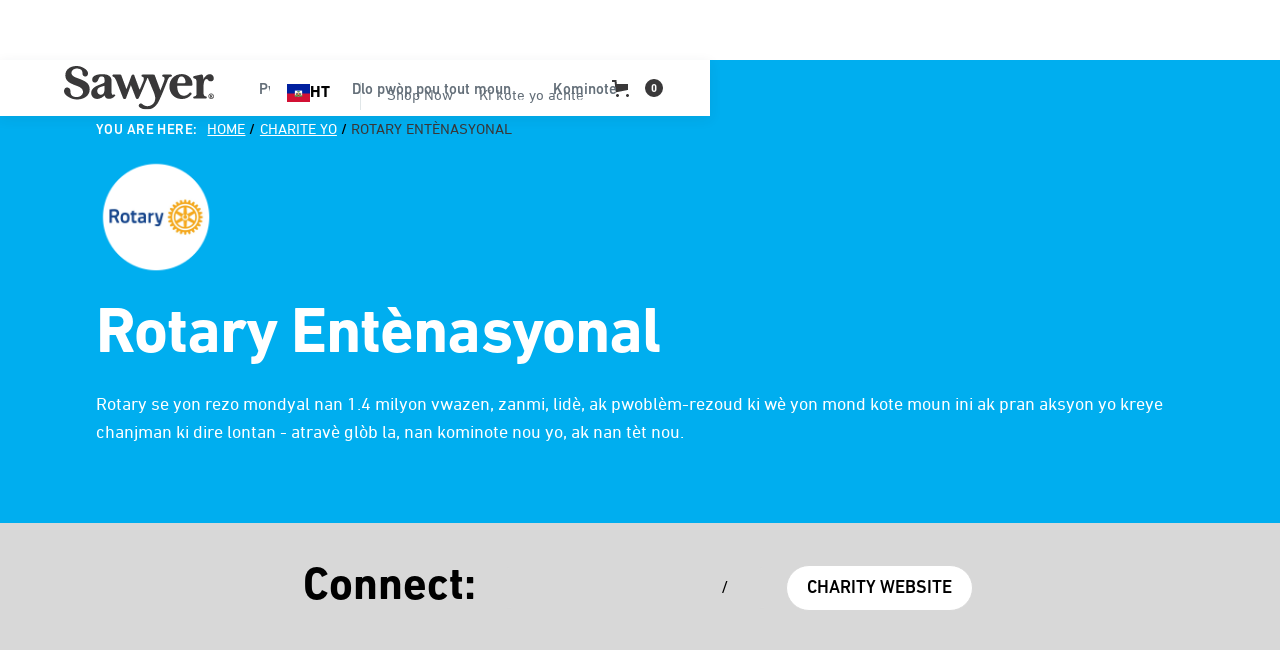

--- FILE ---
content_type: text/html
request_url: https://ht.sawyer.com/charities/rotary-international
body_size: 26130
content:
<!DOCTYPE html><!-- Last Published: Tue Jan 20 2026 19:53:22 GMT+0000 (Coordinated Universal Time) --><html data-wf-domain="ht.sawyer.com" data-wf-page="65c2489c12bac2bc6b56cdca" data-wf-site="61549f9352f35515b8a226e7" lang="ht" data-wf-collection="65c2489c12bac2bc6b56cdf9" data-wf-item-slug="rotary-international" data-wg-translated="ht"><head><meta charset="utf-8"><title>Rotary Entènasyonal - yon patnè Awondisman</title><meta content="Rotary se yon rezo mondyal nan 1.4 milyon vwazen, zanmi, lidè, ak pwoblèm-rezoud ki wè yon mond kote moun ini ak pran aksyon yo kreye chanjman ki dire lontan - atravè glòb la, nan kominote nou yo, ak nan tèt nou." name="description"><meta content="Rotary Entènasyonal - yon patnè Awondisman" property="og:title"><meta content="Rotary se yon rezo mondyal nan 1.4 milyon vwazen, zanmi, lidè, ak pwoblèm-rezoud ki wè yon mond kote moun ini ak pran aksyon yo kreye chanjman ki dire lontan - atravè glòb la, nan kominote nou yo, ak nan tèt nou." property="og:description"><meta content="https://cdn.prod.website-files.com/61549f9352f3558157a226ea/67d1e5fb7f57a45171fcb10f_Rotary-International-sawyer-charity-partner-logo-image.webp" property="og:image"><meta content="Rotary Entènasyonal - yon patnè Awondisman" property="twitter:title"><meta content="Rotary se yon rezo mondyal nan 1.4 milyon vwazen, zanmi, lidè, ak pwoblèm-rezoud ki wè yon mond kote moun ini ak pran aksyon yo kreye chanjman ki dire lontan - atravè glòb la, nan kominote nou yo, ak nan tèt nou." property="twitter:description"><meta content="https://cdn.prod.website-files.com/61549f9352f3558157a226ea/67d1e5fb7f57a45171fcb10f_Rotary-International-sawyer-charity-partner-logo-image.webp" property="twitter:image"><meta property="og:type" content="website"><meta content="summary_large_image" name="twitter:card"><meta content="width=device-width, initial-scale=1" name="viewport"><meta content="google-site-verification=1cdic8CYVdep_sVXnolI3T-yW5ZFvOGvVA8KuvrWl7k" name="google-site-verification"><link href="https://cdn.prod.website-files.com/61549f9352f35515b8a226e7/css/sawyer-staging.shared.9f4a99e3d.min.css" rel="stylesheet" type="text/css" integrity="sha384-n0qZ492p/DlULgyJn0B/L65C2Kd2fmDBtXUgY63xe6pO5+2KoI4C1Dhd/NE/IXO/" crossorigin="anonymous"><link href="https://fonts.googleapis.com" rel="preconnect"><link href="https://fonts.gstatic.com" rel="preconnect" crossorigin="anonymous"><script src="https://ajax.googleapis.com/ajax/libs/webfont/1.6.26/webfont.js" type="text/javascript"></script><script type="text/javascript">WebFont.load({  google: {    families: ["PT Sans:400,400italic,700,700italic","Montserrat:100,100italic,200,200italic,300,300italic,400,400italic,500,500italic,600,600italic,700,700italic,800,800italic,900,900italic","Inconsolata:400,700","Lato:100,100italic,300,300italic,400,400italic,700,700italic,900,900italic"]  }});</script><script src="https://use.typekit.net/xwy4cmq.js" type="text/javascript"></script><script type="text/javascript">try{Typekit.load();}catch(e){}</script><script type="text/javascript">!function(o,c){var n=c.documentElement,t=" w-mod-";n.className+=t+"js",("ontouchstart"in o||o.DocumentTouch&&c instanceof DocumentTouch)&&(n.className+=t+"touch")}(window,document);</script><link href="https://cdn.prod.website-files.com/61549f9352f35515b8a226e7/627bf8c684aca4e9d6baed25_general_FavIcon.jpg" rel="shortcut icon" type="image/x-icon"><link href="https://cdn.prod.website-files.com/61549f9352f35515b8a226e7/627bf8c13ada73730a2fb8b9_general_webclip.jpg" rel="apple-touch-icon"><link href="https://ht.sawyer.com/charities/rotary-international" rel="canonical"><script type="application/ld+json">{"@context":"https://schema.org","@type":"ProfilePage","name":"Rotary International - a Sawyer Partner","url":"/charities/rotary-international","dateModified":"2025-12-28T19:02:49.504Z","datePublished":"2025-12-28T19:58:45.551Z","inLanguage":"en","mainEntity":{"@type":"Organization","name":"Rotary International","description":"Rotary se yon rezo mondyal nan 1.4 milyon vwazen, zanmi, lidè, ak pwoblèm-rezoud ki wè yon mond kote moun ini ak pran aksyon yo kreye chanjman ki dire lontan - atravè glòb la, nan kominote nou yo, ak nan tèt nou.","url":"https://www.rotary.org/en","logo":{"@type":"ImageObject","url":"https://cdn.prod.website-files.com/61549f9352f3558157a226ea/67d1e5fb7f57a45171fcb10f_Rotary-International-sawyer-charity-partner-logo-image.webp","caption":"the logo for Rotary International"},"email":"rotarysupportcenter@rotary.org","sameAs":["https://www.facebook.com/rotary","https://www.instagram.com/rotaryinternational/","https://x.com/rotary","https://www.linkedin.com/company/10422","https://www.youtube.com/user/RotaryInternational","","",""]}}</script><script src="https://www.google.com/recaptcha/api.js" type="text/javascript"></script><!-- head proj settings -->
<!-- Pinterest Account Website Domain Validation -->
<meta name="p:domain_verify" content="c8feb3c2e42af2c2e340d080d2cfacc0">

<!-- Global Site Tag (gtag.js) - Google Analytics -->
<script async="" type="fs-cc" fs-cc-categories="analytics" src="https://www.googletagmanager.com/gtag/js?id=UA-46910808-1"></script>
<script type="fs-cc" fs-cc-categories="analytics">
  window.dataLayer = window.dataLayer || [];
  function gtag(){dataLayer.push(arguments);}
  gtag('js', new Date());

  gtag('config', 'UA-46910808-1',{ 'anonymize_ip': true });
</script>
<!-- /End Global Site Tag (gtag.js) - Google Analytics -->

<!-- Google Tag Manager -->
<script>(function(w,d,s,l,i){w[l]=w[l]||[];w[l].push({'gtm.start':
new Date().getTime(),event:'gtm.js'});var f=d.getElementsByTagName(s)[0],
j=d.createElement(s),dl=l!='dataLayer'?'&l='+l:'';j.async=true;j.src=
'https://www.googletagmanager.com/gtm.js?id='+i+dl;f.parentNode.insertBefore(j,f);
})(window,document,'script','dataLayer','GTM-TT77K2K');</script>
<!-- /End Google Tag Manager -->

<meta name="algolia-site-verification" content="26C177901DA3EA56">

<!-- WeGlot Translation App -->










<script type="application/json" id="weglot-data">{"allLanguageUrls":{"en":"https://www.sawyer.com/charities/rotary-international","ht":"https://ht.sawyer.com/charities/rotary-international","es":"https://es.sawyer.com/charities/rotary-international","fr":"https://fr.sawyer.com/charities/rotary-international","ko":"https://ko.sawyer.com/charities/rotary-international","sw":"https://sw.sawyer.com/charities/rotary-international","ja":"https://ja.sawyer.com/charities/rotary-international","zh":"https://zh.sawyer.com/charities/rotary-international","pt":"https://pt.sawyer.com/charities/rotary-international","hi":"https://hi.sawyer.com/charities/rotary-international"},"originalCanonicalUrl":"https://www.sawyer.com/charities/rotary-international","originalPath":"/charities/rotary-international","settings":{"auto_switch":false,"auto_switch_fallback":null,"category":11,"custom_settings":{"button_style":{"with_name":false,"full_name":false,"is_dropdown":false,"with_flags":false,"flag_type":null,"custom_css":".weglot-container {\r\n  right: 0;\r\n  position: relative;\r\n  left: auto;\r\n}"},"switchers":[{"style":{"with_name":true,"with_flags":true,"full_name":false,"flag_type":"square","size_scale":"1.15"},"opts":{"open_hover":true,"close_outside_click":false,"is_responsive":false,"display_device":"mobile","pixel_cutoff":768},"colors":{"text_active":"#000000","text_inactive":"#000000","text_hover":"#FFFFFF","bg_inactive":"#FFFFFF","bg_active":"#FFFFFF","bg_hover":"#3D46FB"},"location":{"target":".language","sibling":null},"name":"Language translation header bar","template":{"name":"vertical_expand","hash":"7766903044b43e441c4b9c6d7f56ad4700138cff"}}],"translate_search":false,"loading_bar":true,"hide_switcher":false,"translate_images":false,"subdomain":false,"wait_transition":true,"dynamic":""},"deleted_at":null,"dynamics":[],"excluded_blocks":[],"excluded_paths":[],"external_enabled":false,"host":"www.sawyer.com","is_dns_set":false,"is_https":true,"language_from":"en","language_from_custom_flag":"us","language_from_custom_name":null,"languages":[{"connect_host_destination":{"is_dns_set":true,"created_on_aws":1712085758,"host":"es.sawyer.com"},"custom_code":null,"custom_flag":null,"custom_local_name":null,"custom_name":null,"enabled":true,"language_to":"es"},{"connect_host_destination":{"is_dns_set":true,"created_on_aws":1712085758,"host":"fr.sawyer.com"},"custom_code":null,"custom_flag":null,"custom_local_name":null,"custom_name":null,"enabled":true,"language_to":"fr"},{"connect_host_destination":{"is_dns_set":true,"created_on_aws":1712085758,"host":"ht.sawyer.com"},"custom_code":null,"custom_flag":null,"custom_local_name":null,"custom_name":null,"enabled":true,"language_to":"ht"},{"connect_host_destination":{"is_dns_set":true,"created_on_aws":1712085758,"host":"ko.sawyer.com"},"custom_code":null,"custom_flag":null,"custom_local_name":null,"custom_name":null,"enabled":true,"language_to":"ko"},{"connect_host_destination":{"is_dns_set":true,"created_on_aws":1712085758,"host":"sw.sawyer.com"},"custom_code":null,"custom_flag":null,"custom_local_name":null,"custom_name":null,"enabled":true,"language_to":"sw"},{"connect_host_destination":{"is_dns_set":true,"created_on_aws":1712085758,"host":"ja.sawyer.com"},"custom_code":null,"custom_flag":null,"custom_local_name":null,"custom_name":null,"enabled":true,"language_to":"ja"},{"connect_host_destination":{"is_dns_set":true,"created_on_aws":1712085758,"host":"zh.sawyer.com"},"custom_code":null,"custom_flag":null,"custom_local_name":null,"custom_name":null,"enabled":true,"language_to":"zh"},{"connect_host_destination":{"is_dns_set":true,"created_on_aws":1712085758,"host":"pt.sawyer.com"},"custom_code":null,"custom_flag":null,"custom_local_name":null,"custom_name":null,"enabled":true,"language_to":"pt"},{"connect_host_destination":{"is_dns_set":true,"created_on_aws":1712085758,"host":"hi.sawyer.com"},"custom_code":null,"custom_flag":null,"custom_local_name":null,"custom_name":null,"enabled":true,"language_to":"hi"}],"media_enabled":false,"page_views_enabled":true,"technology_id":13,"technology_name":"Webflow","translation_engine":3,"url_type":"SUBDOMAIN","versions":{"translation":1711450914}}}</script>
<script type="text/javascript" src="https://cdn.weglot.com/weglot.min.js"></script>
<script>
    Weglot.initialize({
        api_key: 'wg_c4a2b8dd08a985528d983858a8473b2a9'
    });
</script>
<!-- /End WeGlot Translation App -->


<!-- weglot css -->
<style>
  .weglot-container {
    right: 0;
    position: relative;
    left: 89%;
  }
</style>
<!-- /End weglot css --><!-- swiper slider left button css override -->
<style>
.slider-button-left {
  position: relative;
	left: 90% !important;
}
</style><script src="https://js.stripe.com/v3/" type="text/javascript" data-wf-ecomm-key="pk_live_nyPnaDuxaj8zDxRbuaPHJjip" data-wf-ecomm-acct-id="acct_1Plt9qRwhLaKuwZM"></script><script type="text/javascript">window.__WEBFLOW_CURRENCY_SETTINGS = {"currencyCode":"USD","symbol":"$","decimal":".","fractionDigits":2,"group":",","template":"{{wf {\"path\":\"symbol\",\"type\":\"PlainText\"} }} {{wf {\"path\":\"amount\",\"type\":\"CommercePrice\"} }} {{wf {\"path\":\"currencyCode\",\"type\":\"PlainText\"} }}","hideDecimalForWholeNumbers":false};</script><link href="https://www.sawyer.com/charities/rotary-international" hreflang="en" rel="alternate"><link href="https://ht.sawyer.com/charities/rotary-international" hreflang="ht" rel="alternate"><link href="https://es.sawyer.com/charities/rotary-international" hreflang="es" rel="alternate"><link href="https://fr.sawyer.com/charities/rotary-international" hreflang="fr" rel="alternate"><link href="https://ko.sawyer.com/charities/rotary-international" hreflang="ko" rel="alternate"><link href="https://sw.sawyer.com/charities/rotary-international" hreflang="sw" rel="alternate"><link href="https://ja.sawyer.com/charities/rotary-international" hreflang="ja" rel="alternate"><link href="https://zh.sawyer.com/charities/rotary-international" hreflang="zh" rel="alternate"><link href="https://pt.sawyer.com/charities/rotary-international" hreflang="pt" rel="alternate"><link href="https://hi.sawyer.com/charities/rotary-international" hreflang="hi" rel="alternate"></head><body><nav id="nav" class="fixed-nav"><div><div data-collapse="medium" data-animation="default" data-duration="400" data-w-id="dc051cf9-a9c3-a2e1-cb24-b139b93573f9" data-easing="ease" data-easing2="ease" role="banner" class="navbar-wrapper-non-component w-nav"><div class="navbar"><div class="container-7"><a href="/" class="brand responsive w-nav-brand"><img src="https://cdn.prod.website-files.com/61549f9352f35515b8a226e7/65a2c0e1797122d5bf2acff2_Sawyer-Products-charcoal-logo.svg" loading="lazy" alt="Sawyer Products charcoal logo vector image" class="logo-image-nav"></a><nav role="navigation" class="menu w-nav-menu"><div class="menu-left"><a href="/" class="brand w-nav-brand"><img src="https://cdn.prod.website-files.com/61549f9352f35515b8a226e7/65a2c0e1797122d5bf2acff2_Sawyer-Products-charcoal-logo.svg" loading="lazy" alt="Sawyer Products charcoal logo vector image" class="logo-image-nav"></a><div data-hover="false" data-delay="0" class="dropdown w-dropdown"><div class="dropdown-toggle w-dropdown-toggle"><div class="dropdown-toggle-text">Pwodwi</div><div class="caret w-embed"><svg width="10px" height="10px" viewBox="0 0 32 32" style="display: block">
	<use xlink:href="#caret" fill="#b7bfc6"></use>
</svg></div></div><nav class="dropdown-list w-dropdown-list"><div class="dropdown-overflow"><div class="dropdown-inner-shadow"></div><div class="dropdown-bg"><div class="dropdown-bg-full"></div><div class="dropdown-sidebar-bg"></div></div><div class="dropdown-list-body"><div class="container-7"><div class="dropdown-grid"><div class="dropdown-column first"><div class="dropdown-column-title">Pwodwi</div><a href="https://ht.sawyer.com/category/water-filtration" class="dropdown-card w-inline-block"><div class="dropdown-card-bg purple"></div><div class="dropdown-card-content"><div class="dropdown-card-title">Filtraj dlo</div></div></a><a href="https://ht.sawyer.com/category/insect-repellent" class="dropdown-card w-inline-block"><div class="dropdown-card-bg purple"></div><div class="dropdown-card-content"><div class="dropdown-card-title">Ensèk nuizib</div></div></a><a href="https://ht.sawyer.com/category/first-aid" class="dropdown-card w-inline-block"><div class="dropdown-card-bg purple"></div><div class="dropdown-card-content"><div class="dropdown-card-title">Premye swen</div></div></a><a href="https://ht.sawyer.com/category/sunscreen" class="dropdown-card w-inline-block"><div class="dropdown-card-bg purple"></div><div class="dropdown-card-content"><div class="dropdown-card-title">Solèy</div></div></a><a href="https://ht.sawyer.com/category/water-filter-accessories" class="dropdown-card w-inline-block"><div class="dropdown-card-bg purple"></div><div class="dropdown-card-content"><div class="dropdown-card-title">Filter Accessories</div></div></a><a href="https://ht.sawyer.com/category/swag" class="dropdown-card w-inline-block"><div class="dropdown-card-bg purple"></div><div class="dropdown-card-content"><div class="dropdown-card-title">Swag</div></div></a><a href="/all-products" class="dropdown-card display-none w-inline-block"><div class="dropdown-card-bg purple"></div><div class="dropdown-card-content"><div class="dropdown-card-title">Shop ALL Products</div></div></a></div><div class="dropdown-column second"><div class="dropdown-column-title">SHOP</div><div class="dropdown-subgrid"><div><a data-w-id="dc051cf9-a9c3-a2e1-cb24-b139b935743b" href="https://ht.sawyer.com/product/sawyer-squeeze-water-filter-system" class="dropdown-card has-icon w-inline-block"><div class="dropdown-card-bg is-green"></div><img src="https://cdn.prod.website-files.com/61549f9352f35515b8a226e7/677c657d1f055b94773b662d_sawyer-squeeze-water-filteration.webp" loading="lazy" alt="" class="dropdown-card-icon"><div class="dropdown-card-content"><div class="dropdown-card-title">Squeeze</div></div></a><a data-w-id="b3a77f25-da74-b37c-1857-384afd004da1" href="https://ht.sawyer.com/product-subcategories/cnoc" class="dropdown-card has-icon w-inline-block"><div class="dropdown-card-bg is-green"></div><img src="https://cdn.prod.website-files.com/61549f9352f35515b8a226e7/6862b5927c5a0985cdefb266_Sawyer-CNOC-water-filtration-products-nav-image.webp" loading="lazy" alt="" class="dropdown-card-icon"><div class="dropdown-card-content"><div class="dropdown-card-title">CNOC</div></div></a><a data-w-id="dc051cf9-a9c3-a2e1-cb24-b139b9357441" href="https://ht.sawyer.com/product-subcategories/mini-filter" class="dropdown-card has-icon w-inline-block"><div class="dropdown-card-bg is-blue"></div><img src="https://cdn.prod.website-files.com/61549f9352f35515b8a226e7/677c65a11f055b94773b8a5a_MINI-water-filtration-system-sawyer-mini-filter-blue.webp" loading="lazy" alt="" class="dropdown-card-icon"><div class="dropdown-card-content"><div class="dropdown-card-title">MINI</div></div></a><a href="https://ht.sawyer.com/product/sawyer-micro-squeeze-water-filtration-system" class="dropdown-card has-icon w-inline-block"><div class="dropdown-card-bg is-yellow"></div><img src="https://cdn.prod.website-files.com/61549f9352f35515b8a226e7/677c65c4ede7b98f6692d357_Micro-squeeze-water-filteration-system-new-cap.webp" loading="lazy" alt="" class="dropdown-card-icon"><div class="dropdown-card-content"><div class="dropdown-card-title">Micro Squeeze</div></div></a><a href="https://ht.sawyer.com/product/sawyer-one-gallon-gravity-water-filtration-system" class="dropdown-card has-icon w-inline-block"><div class="dropdown-card-bg is-blue"></div><img src="https://cdn.prod.website-files.com/61549f9352f35515b8a226e7/677c65f5c62a9e5bea301877_One-gallon-gravity-water-filter-SP160-New-Cap.webp" loading="lazy" alt="" class="dropdown-card-icon"><div class="dropdown-card-content"><div class="dropdown-card-title">One Gallon Gravity</div></div></a></div><div><a data-w-id="dc051cf9-a9c3-a2e1-cb24-b139b9357454" href="https://ht.sawyer.com/product-subcategories/permethrin" class="dropdown-card has-icon w-inline-block"><div class="dropdown-card-bg orange"></div><img src="https://cdn.prod.website-files.com/61549f9352f35515b8a226e7/677c664323235baab681670c_Sawyer-premium-Permethrin-fabric-treatment-insect-repellent.webp" loading="lazy" alt="" class="dropdown-card-icon"><div class="dropdown-card-content"><div class="dropdown-card-title">Permethrin</div></div></a><a data-w-id="dc051cf9-a9c3-a2e1-cb24-b139b935745a" href="https://ht.sawyer.com/product-subcategories/controlled-release" class="dropdown-card has-icon w-inline-block"><div class="dropdown-card-bg is-yellow"></div><img src="https://cdn.prod.website-files.com/61549f9352f35515b8a226e7/677c665fde848dddc0bcf64d_Sawyer-products-premium-family-formula-insect-repellent-SP520.webp" loading="lazy" alt="" class="dropdown-card-icon"><div class="dropdown-card-content"><div class="dropdown-card-title">Liberasyon kontwole</div></div></a><a data-w-id="dc051cf9-a9c3-a2e1-cb24-b139b9357460" href="https://ht.sawyer.com/product-subcategories/picaridin" class="dropdown-card has-icon w-inline-block"><div class="dropdown-card-bg is-yellow"></div><img src="https://cdn.prod.website-files.com/61549f9352f35515b8a226e7/677c669ad1ede0d10bfdd691_Sawyer-premium-picaridin-insect-repellent-pump-spray-product-front-no-bg.webp" loading="lazy" alt="" class="dropdown-card-icon"><div class="dropdown-card-content"><div class="dropdown-card-title">20% Picaridin</div></div></a><a href="https://ht.sawyer.com/product/sawyer-premium-maxi-deet-insect-repellent-4-oz-pump-spray" class="dropdown-card has-icon w-inline-block"><div class="dropdown-card-bg is-red"></div><img src="https://cdn.prod.website-files.com/61549f9352f35515b8a226e7/68a60e75a73fc29b73c9560d_Sawyer-maxi-deet-insect-repellent-nav-images.webp" loading="lazy" alt="" class="dropdown-card-icon"><div class="dropdown-card-content"><div class="dropdown-card-title">MAXI DEET</div></div></a><a id="w-node-dc051cf9-a9c3-a2e1-cb24-b139b935746c-968be7dc" data-w-id="dc051cf9-a9c3-a2e1-cb24-b139b935746c" href="/all-products" class="dropdown-card has-icon w-inline-block"><div class="dropdown-card-bg purple"></div><div class="dropdown-card-icon w-embed"><svg viewBox="0 0 32 32">
	<use xlink:href="#business" fill="#14aaf5"></use>
</svg></div><div class="dropdown-card-content"><div class="dropdown-card-title not-margin">Shop all products</div></div><div class="dropdown-card-icon arrow w-embed"><svg viewBox="0 0 14 11" preserveAspectRatio="xMinYMin" style="fill: #646f79">
        <path fill-rule="evenodd" d="M9.827.144L9.019.86l3.256 3.738H0V5.69h12.275L9.02 9.427l.808.717 4.173-5-4.173-5z"></path>
    </svg></div></a></div></div></div><div class="dropdown-column third"><div class="sidebar-column-bg"></div><div class="dropdown-column-title">ACTIVITIES</div><a data-w-id="dc051cf9-a9c3-a2e1-cb24-b139b9357477" href="https://ht.sawyer.com/category/backyard" class="dropdown-card has-icon w-inline-block"><div class="dropdown-card-bg white"></div><div class="dropdown-card-icon w-embed"><svg viewBox="0 0 32 32">
	<use xlink:href="#basic" fill="#646f79"></use>
</svg></div><div class="dropdown-card-content"><div class="dropdown-card-title">The Backyard</div><p class="dropdown-card-text">From the backcountry to the backyard.</p></div></a><a data-w-id="dc051cf9-a9c3-a2e1-cb24-b139b935747f" href="https://ht.sawyer.com/category/family" class="dropdown-card has-icon w-inline-block"><div class="dropdown-card-bg white"></div><div class="dropdown-card-icon w-embed"><svg viewBox="0 0 32 32">
	<use xlink:href="#premium" fill="#fcbd01"></use>
</svg></div><div class="dropdown-card-content"><div class="dropdown-card-title">Fanmi an</div><p class="dropdown-card-text">Gear for the whole family.</p></div></a><a data-w-id="dc051cf9-a9c3-a2e1-cb24-b139b9357487" href="https://ht.sawyer.com/category/camping" class="dropdown-card has-icon w-inline-block"><div class="dropdown-card-bg white"></div><div class="dropdown-card-icon w-embed"><svg viewBox="0 0 32 32">
	<use xlink:href="#business" fill="#14aaf5"></use>
</svg></div><div class="dropdown-card-content"><div class="dropdown-card-title">kan</div><p class="dropdown-card-text">Products for sleeping outdoors.</p></div></a><a data-w-id="dc051cf9-a9c3-a2e1-cb24-b139b935748f" href="https://ht.sawyer.com/category/hunting-fishing" class="dropdown-card has-icon w-inline-block"><div class="dropdown-card-bg white"></div><div class="dropdown-card-icon w-embed"><svg viewBox="0 0 32 32">
	<use xlink:href="#business" fill="#14aaf5"></use>
</svg></div><div class="dropdown-card-content"><div class="dropdown-card-title">Hunting &amp; Fishing</div><p class="dropdown-card-text">Sportsman products for all activities.</p></div></a><a data-w-id="dc051cf9-a9c3-a2e1-cb24-b139b9357497" href="/all-products" class="dropdown-card has-icon w-inline-block"><div class="dropdown-card-bg white"></div><div class="dropdown-card-icon w-embed"><svg viewBox="0 0 32 32">
	<use xlink:href="#cog" fill="#796eff"></use>
</svg></div><div class="dropdown-card-content"><div class="dropdown-card-title not-margin">Gade tout pwodwi yo</div></div><div class="dropdown-card-icon arrow w-embed"><svg viewBox="0 0 14 11" preserveAspectRatio="xMinYMin" style="fill: #646f79">
        <path fill-rule="evenodd" d="M9.827.144L9.019.86l3.256 3.738H0V5.69h12.275L9.02 9.427l.808.717 4.173-5-4.173-5z"></path>
    </svg></div></a></div></div></div></div><div class="dropdown-footer-full"><div class="dropdown-footer-wrapper"><div class="container-7"><div class="dropdown-footer"><a href="/all-products" class="dropdown-footer-link">Shop all products</a><div class="footer-divider"><div class="divider-4"></div></div><a href="/contact" class="dropdown-footer-link">Kontak</a></div></div></div></div></div></nav></div><div data-hover="false" data-delay="0" data-asn="or-dd-toggle" class="dropdown w-dropdown"><div class="dropdown-toggle w-dropdown-toggle"><div class="dropdown-toggle-text">Dlo pwòp pou tout moun</div><div class="caret w-embed"><svg width="10px" height="10px" viewBox="0 0 32 32" style="display: block">
	<use xlink:href="#caret" fill="#b7bfc6"></use>
</svg></div></div><nav data-asn="tg-dd-list" class="dropdown-list w-dropdown-list"><div class="dropdown-overflow"><div class="dropdown-inner-shadow"></div><div class="dropdown-bg"><div class="dropdown-bg-full"></div><div class="dropdown-sidebar-bg"></div></div><div class="dropdown-list-body"><div class="container-7"><div class="dropdown-grid"><div class="dropdown-column first"><div class="dropdown-column-title">IMPACT</div><a href="https://ht.sawyer.com/international-projects/disaster-relief" class="dropdown-card w-inline-block"><div class="dropdown-card-bg purple"></div><div class="dropdown-card-content"><div class="dropdown-card-title">The Disaster Relief Project</div><p class="dropdown-card-text">Local Communities</p><p class="dropdown-card-text">Hurricane Helene + Milton</p></div></a><a href="https://ht.sawyer.com/international-projects/honduras" class="dropdown-card w-inline-block"><div class="dropdown-card-bg purple"></div><div class="dropdown-card-content"><div class="dropdown-card-title">The Honduras Project</div><p class="dropdown-card-text">Water By Women</p><p class="dropdown-card-text">Women’s Empowerment</p></div></a><a href="https://ht.sawyer.com/international-projects/kibera" class="dropdown-card w-inline-block"><div class="dropdown-card-bg purple"></div><div class="dropdown-card-content"><div class="dropdown-card-title">The Kibera Project</div><p class="dropdown-card-text">Ministè Bucket la</p><p class="dropdown-card-text">Building Community</p></div></a></div><div class="dropdown-column second"><div class="dropdown-column-title">IMPACT</div><div class="dropdown-subgrid-1-col"><a href="https://ht.sawyer.com/international-projects/marshall-islands" class="dropdown-card w-inline-block"><div class="dropdown-card-bg purple"></div><div class="dropdown-card-content"><div class="dropdown-card-title">The Marshall Islands Project</div><p class="dropdown-card-text">Kora in Okrane</p><p class="dropdown-card-text">A Changing Climate</p></div></a><a href="https://ht.sawyer.com/international-projects/fiji" class="dropdown-card w-inline-block"><div class="dropdown-card-bg purple"></div><div class="dropdown-card-content"><div class="dropdown-card-title">The Fiji Project</div><p class="dropdown-card-text">Bay dlo pwòp</p><p class="dropdown-card-text">Economic Impacts</p></div></a></div></div><div class="dropdown-column third"><div class="dropdown-column-title">GET INVOLVED</div><a href="https://www.sawyerfoundation.org/" target="_blank" class="dropdown-card display-none w-inline-block"><div class="dropdown-card-bg purple"></div><div class="dropdown-card-content"><div class="dropdown-card-title">Sawyer Foundation<span class="nav-label-cyan">DONATE</span></div><p class="dropdown-card-text">Donate clean water</p></div></a><a href="/contact" class="dropdown-card w-inline-block"><div class="dropdown-card-bg purple"></div><div class="dropdown-card-content"><div class="dropdown-card-title">Vin yon patnè</div><p class="dropdown-card-text display-none">Follow our international blog or our instagram page.</p></div></a><a href="/rotary-sawyer" target="_blank" class="dropdown-card w-inline-block"><div class="dropdown-card-bg purple"></div><div class="dropdown-card-content"><div class="dropdown-card-title">Rotary: Sewer</div><p class="dropdown-card-text display-none">Chanjman lavi moun atravè mond lan pa fè yon don taks-franchiz bay Fondasyon Sawyer a.</p></div></a><a href="/charities" target="_blank" class="dropdown-card w-inline-block"><div class="dropdown-card-bg purple"></div><div class="dropdown-card-content"><div class="dropdown-card-title">Charite ak Legliz yo</div><p class="dropdown-card-text display-none">Chanjman lavi moun atravè mond lan pa fè yon don taks-franchiz bay Fondasyon Sawyer a.</p></div></a><a data-w-id="29ec1fb4-3968-7eae-39cb-cd64558b398c" href="/international" class="dropdown-card has-icon w-inline-block"><div class="dropdown-card-bg purple"></div><div class="dropdown-card-content"><div class="dropdown-card-title not-margin">See International Page</div></div><div class="dropdown-card-icon arrow w-embed"><svg viewBox="0 0 14 11" preserveAspectRatio="xMinYMin" style="fill: #646f79">
        <path fill-rule="evenodd" d="M9.827.144L9.019.86l3.256 3.738H0V5.69h12.275L9.02 9.427l.808.717 4.173-5-4.173-5z"></path>
    </svg></div></a></div></div></div></div><div class="dropdown-footer-full"><div class="dropdown-footer-wrapper"><div class="container-7"><div class="dropdown-footer"><a href="/all-products" class="dropdown-footer-link">Shop all products</a><div class="footer-divider"><div class="divider-4"></div></div><a href="/contact" class="dropdown-footer-link">Kontak</a></div></div></div></div></div></nav></div><div data-hover="false" data-delay="0" data-asn="or-dd-toggle" class="dropdown w-dropdown"><div class="dropdown-toggle w-dropdown-toggle"><div class="dropdown-toggle-text">Kominote</div><div class="caret w-embed"><svg width="10px" height="10px" viewBox="0 0 32 32" style="display: block">
	<use xlink:href="#caret" fill="#b7bfc6"></use>
</svg></div></div><nav data-asn="tg-dd-list" class="dropdown-list w-dropdown-list"><div class="dropdown-overflow"><div class="dropdown-inner-shadow"></div><div class="dropdown-bg"><div class="dropdown-bg-full"></div><div class="dropdown-sidebar-bg"></div></div><div class="dropdown-list-body"><div class="container-7"><div class="dropdown-grid resources"><div class="dropdown-column first"><div class="dropdown-column-title">LEARN</div><a href="/ambassadors" class="dropdown-card w-inline-block"><div class="dropdown-card-bg purple"></div><div class="dropdown-card-content"><div class="dropdown-card-title">Anbasadè yo</div></div></a><a href="/join-the-squad" class="dropdown-card w-inline-block"><div class="dropdown-card-bg purple"></div><div class="dropdown-card-content"><div class="dropdown-card-title">Eskwadwon sawer la</div></div></a><a href="/help" class="dropdown-card w-inline-block"><div class="dropdown-card-bg purple"></div><div class="dropdown-card-content"><div class="dropdown-card-title">Videyo Èd Entènasyonal</div></div></a><a href="/distributors" class="dropdown-card w-inline-block"><div class="dropdown-card-bg purple"></div><div class="dropdown-card-content"><div class="dropdown-card-title">Distribitè entènasyonal yo</div></div></a><a href="/videos" class="dropdown-card w-inline-block"><div class="dropdown-card-bg purple"></div><div class="dropdown-card-content"><div class="dropdown-card-title">Videyo</div></div></a><a href="/blog" class="dropdown-card w-inline-block"><div class="dropdown-card-bg purple"></div><div class="dropdown-card-content"><div class="dropdown-card-title">Blog</div><p class="dropdown-card-text">The latest stories and news from Sawyer.</p></div></a></div><div class="dropdown-column second"><div class="dropdown-column-title">CONNECT</div><div class="dropdown-subgrid"><div><a href="https://ht.sawyer.com/blog#life-outdoors" class="dropdown-card w-inline-block"><div class="dropdown-card-bg purple"></div><div class="dropdown-card-content"><div class="dropdown-card-title">Lavi deyò</div><p class="dropdown-card-text display-none">Stories and experiences encompassing a spread of outdoor enthusiasms, from the Backcountry to the Backyard<sup>TM</sup>. What keeps you outdoors?</p></div></a><a href="https://ht.sawyer.com/blog#squad" class="dropdown-card w-inline-block"><div class="dropdown-card-bg purple"></div><div class="dropdown-card-content"><div class="dropdown-card-title">Soti nan eskwadwon an</div><p class="dropdown-card-text display-none">Campfire conversations with our community, from Squad Members and Sawyer Ambassadors to Brand Partners and the Sawyer team.</p></div></a><a href="https://ht.sawyer.com/blog#media-mentions" class="dropdown-card w-inline-block"><div class="dropdown-card-bg purple"></div><div class="dropdown-card-content"><div class="dropdown-card-title">Medya Mansyone</div><p class="dropdown-card-text display-none">Reviews and guides from third party media. What are others saying about the performance of Sawyer Products</p></div></a><a href="https://ht.sawyer.com/blog#impact" class="dropdown-card w-inline-block"><div class="dropdown-card-bg purple"></div><div class="dropdown-card-content"><div class="dropdown-card-title">Istwa Enpak</div><p class="dropdown-card-text display-none">Dènye nouvèl ki soti nan fanmi yo, moun, ONG, ak Sawyer Entènasyonal sou misyon nou an pote dirab, pwòp dlo pou bwè atravè glòb la.</p></div></a></div><div><a href="https://ht.sawyer.com/blog#hq" class="dropdown-card w-inline-block"><div class="dropdown-card-bg purple"></div><div class="dropdown-card-content"><div class="dropdown-card-title">Isit la nan Sawyer</div><p class="dropdown-card-text display-none">Nouvèl ki soti nan Sawyer HQ nan Tampa Bay, FL, ki gen ladan dènye nouvèl pwodwi ak dènye devlopman mak.</p></div></a><a href="https://ht.sawyer.com/blog#tips-guides" class="dropdown-card w-inline-block"><div class="dropdown-card-bg purple"></div><div class="dropdown-card-content"><div class="dropdown-card-title">Konsèy &amp;gid</div><p class="dropdown-card-text display-none">Konsèy Kovèti pou, gid santye, ak plis ankò</p></div></a><a href="https://ht.sawyer.com/blog#reviews" class="dropdown-card w-inline-block"><div class="dropdown-card-bg purple"></div><div class="dropdown-card-content"><div class="dropdown-card-title">Revize</div><p class="dropdown-card-text display-none">Pwodwi revize ak mansyone medya</p></div></a></div></div></div></div></div></div><div class="dropdown-footer-full"><div class="dropdown-footer-wrapper"><div class="container-7"><div class="dropdown-footer"><a href="/all-products" class="dropdown-footer-link">Shop all products</a><div class="footer-divider"><div class="divider-4"></div></div><a href="/contact" class="dropdown-footer-link">Kontak</a></div></div></div></div></div></nav></div></div><div class="menu-right"><a href="#" class="dropdown-toggle lang w-nav-link">EN</a><div class="dropdown-toggle line"><div class="divider-4"></div></div><a href="/all-products" class="dropdown-toggle where-to-buy-button-mobile w-nav-link">Shop Now</a><a href="/where-to-buy" class="dropdown-toggle where-to-buy-button-mobile w-nav-link">Ki kote yo achte</a></div></nav><div class="cart-container"><div class="menu-right-cart"><div class="dropdown-toggle language display-none"></div><div class="dropdown-toggle line"><div class="divider-4"></div></div><a href="/all-products" class="dropdown-toggle where-to-buy-button-mobile display-none w-nav-link">Shop Now</a><a href="/where-to-buy" class="dropdown-toggle where-to-buy-button-mobile display-none w-nav-link">Ki kote yo achte</a></div><div data-open-product="" data-wf-cart-type="rightSidebar" data-wf-cart-query="query Dynamo3 {
  database {
    id
    commerceOrder {
      comment
      extraItems {
        name
        pluginId
        pluginName
        price {
          decimalValue
          string
          unit
          value
        }
      }
      id
      startedOn
      statusFlags {
        hasDownloads
        hasSubscription
        isFreeOrder
        requiresShipping
      }
      subtotal {
        decimalValue
        string
        unit
        value
      }
      total {
        decimalValue
        string
        unit
        value
      }
      updatedOn
      userItems {
        count
        id
        price {
          value
          unit
          decimalValue
          string
        }
        product {
          id
          cmsLocaleId
          draft
          archived
          f_ec_product_type_2dr10dr: productType {
            id
            name
          }
          f_name_: name
          f_sku_properties_3dr: skuProperties {
            id
            name
            enum {
              id
              name
              slug
            }
          }
        }
        rowTotal {
          decimalValue
          string
          unit
          value
        }
        sku {
          cmsLocaleId
          draft
          archived
          f_main_image_4dr: mainImage {
            url
            file {
              size
              origFileName
              createdOn
              updatedOn
              mimeType
              width
              height
              variants {
                origFileName
                quality
                height
                width
                s3Url
                error
                size
              }
            }
            alt
          }
          f_sku_values_3dr: skuValues {
            property {
              id
            }
            value {
              id
            }
          }
          id
        }
        subscriptionFrequency
        subscriptionInterval
        subscriptionTrial
      }
      userItemsCount
    }
  }
  site {
    commerce {
      id
      businessAddress {
        country
      }
      defaultCountry
      defaultCurrency
      quickCheckoutEnabled
    }
  }
}" data-wf-page-link-href-prefix="" class="w-commerce-commercecartwrapper cart" data-node-type="commerce-cart-wrapper"><a class="w-commerce-commercecartopenlink cart-button-new-nav w-inline-block" role="button" aria-haspopup="dialog" aria-label="Open cart" data-node-type="commerce-cart-open-link" href="#"><svg class="w-commerce-commercecartopenlinkicon cart-icon" width="17px" height="17px" viewBox="0 0 17 17"><g stroke="none" stroke-width="1" fill="none" fill-rule="evenodd"><path d="M2.60592789,2 L0,2 L0,0 L4.39407211,0 L4.84288393,4 L16,4 L16,9.93844589 L3.76940945,12.3694378 L2.60592789,2 Z M15.5,17 C14.6715729,17 14,16.3284271 14,15.5 C14,14.6715729 14.6715729,14 15.5,14 C16.3284271,14 17,14.6715729 17,15.5 C17,16.3284271 16.3284271,17 15.5,17 Z M5.5,17 C4.67157288,17 4,16.3284271 4,15.5 C4,14.6715729 4.67157288,14 5.5,14 C6.32842712,14 7,14.6715729 7,15.5 C7,16.3284271 6.32842712,17 5.5,17 Z" fill="currentColor" fill-rule="nonzero"></path></g></svg><div data-wf-bindings="%5B%7B%22innerHTML%22%3A%7B%22type%22%3A%22Number%22%2C%22filter%22%3A%7B%22type%22%3A%22numberPrecision%22%2C%22params%22%3A%5B%220%22%2C%22numberPrecision%22%5D%7D%2C%22dataPath%22%3A%22database.commerceOrder.userItemsCount%22%7D%7D%5D" class="w-commerce-commercecartopenlinkcount cart-quantity-fixed">0</div></a><div style="display:none" class="w-commerce-commercecartcontainerwrapper w-commerce-commercecartcontainerwrapper--cartType-rightSidebar" data-node-type="commerce-cart-container-wrapper"><div data-node-type="commerce-cart-container" role="dialog" class="w-commerce-commercecartcontainer"><div class="w-commerce-commercecartheader"><h4 class="w-commerce-commercecartheading">Your Cart</h4><a class="w-commerce-commercecartcloselink w-inline-block" role="button" aria-label="Close cart" data-node-type="commerce-cart-close-link"><svg width="16px" height="16px" viewBox="0 0 16 16"><g stroke="none" stroke-width="1" fill="none" fill-rule="evenodd"><g fill-rule="nonzero" fill="#333333"><polygon points="6.23223305 8 0.616116524 13.6161165 2.38388348 15.3838835 8 9.76776695 13.6161165 15.3838835 15.3838835 13.6161165 9.76776695 8 15.3838835 2.38388348 13.6161165 0.616116524 8 6.23223305 2.38388348 0.616116524 0.616116524 2.38388348 6.23223305 8"></polygon></g></g></svg></a></div><div class="w-commerce-commercecartformwrapper"><form style="display:none" class="w-commerce-commercecartform" data-node-type="commerce-cart-form"><script type="text/x-wf-template" id="wf-template-dc051cf9-a9c3-a2e1-cb24-b139b93575ed">%3Cdiv%20class%3D%22w-commerce-commercecartitem%22%3E%3Cimg%20data-wf-bindings%3D%22%255B%257B%2522src%2522%253A%257B%2522type%2522%253A%2522ImageRef%2522%252C%2522filter%2522%253A%257B%2522type%2522%253A%2522identity%2522%252C%2522params%2522%253A%255B%255D%257D%252C%2522dataPath%2522%253A%2522database.commerceOrder.userItems%255B%255D.sku.f_main_image_4dr%2522%257D%257D%255D%22%20src%3D%22%22%20alt%3D%22%22%20class%3D%22w-commerce-commercecartitemimage%20w-dyn-bind-empty%22%2F%3E%3Cdiv%20class%3D%22w-commerce-commercecartiteminfo%22%3E%3Cdiv%20data-wf-bindings%3D%22%255B%257B%2522innerHTML%2522%253A%257B%2522type%2522%253A%2522PlainText%2522%252C%2522filter%2522%253A%257B%2522type%2522%253A%2522identity%2522%252C%2522params%2522%253A%255B%255D%257D%252C%2522dataPath%2522%253A%2522database.commerceOrder.userItems%255B%255D.product.f_name_%2522%257D%257D%255D%22%20class%3D%22w-commerce-commercecartproductname%20text-align-left%20w-dyn-bind-empty%22%3E%3C%2Fdiv%3E%3Cdiv%20data-wf-bindings%3D%22%255B%257B%2522innerHTML%2522%253A%257B%2522type%2522%253A%2522CommercePrice%2522%252C%2522filter%2522%253A%257B%2522type%2522%253A%2522price%2522%252C%2522params%2522%253A%255B%255D%257D%252C%2522dataPath%2522%253A%2522database.commerceOrder.userItems%255B%255D.price%2522%257D%257D%255D%22%20class%3D%22text-align-left%22%3E%24%C2%A00.00%C2%A0USD%3C%2Fdiv%3E%3Cscript%20type%3D%22text%2Fx-wf-template%22%20id%3D%22wf-template-dc051cf9-a9c3-a2e1-cb24-b139b93575f3%22%3E%253Cli%253E%253Cspan%2520data-wf-bindings%253D%2522%25255B%25257B%252522innerHTML%252522%25253A%25257B%252522type%252522%25253A%252522PlainText%252522%25252C%252522filter%252522%25253A%25257B%252522type%252522%25253A%252522identity%252522%25252C%252522params%252522%25253A%25255B%25255D%25257D%25252C%252522dataPath%252522%25253A%252522database.commerceOrder.userItems%25255B%25255D.product.f_sku_properties_3dr%25255B%25255D.name%252522%25257D%25257D%25255D%2522%2520class%253D%2522w-dyn-bind-empty%2522%253E%253C%252Fspan%253E%253Cspan%253E%253A%2520%253C%252Fspan%253E%253Cspan%2520data-wf-bindings%253D%2522%25255B%25257B%252522innerHTML%252522%25253A%25257B%252522type%252522%25253A%252522CommercePropValues%252522%25252C%252522filter%252522%25253A%25257B%252522type%252522%25253A%252522identity%252522%25252C%252522params%252522%25253A%25255B%25255D%25257D%25252C%252522dataPath%252522%25253A%252522database.commerceOrder.userItems%25255B%25255D.product.f_sku_properties_3dr%25255B%25255D%252522%25257D%25257D%25255D%2522%2520class%253D%2522w-dyn-bind-empty%2522%253E%253C%252Fspan%253E%253C%252Fli%253E%3C%2Fscript%3E%3Cul%20data-wf-bindings%3D%22%255B%257B%2522optionSets%2522%253A%257B%2522type%2522%253A%2522CommercePropTable%2522%252C%2522filter%2522%253A%257B%2522type%2522%253A%2522identity%2522%252C%2522params%2522%253A%255B%255D%257D%252C%2522dataPath%2522%253A%2522database.commerceOrder.userItems%255B%255D.product.f_sku_properties_3dr%5B%5D%2522%257D%257D%252C%257B%2522optionValues%2522%253A%257B%2522type%2522%253A%2522CommercePropValues%2522%252C%2522filter%2522%253A%257B%2522type%2522%253A%2522identity%2522%252C%2522params%2522%253A%255B%255D%257D%252C%2522dataPath%2522%253A%2522database.commerceOrder.userItems%255B%255D.sku.f_sku_values_3dr%2522%257D%257D%255D%22%20class%3D%22w-commerce-commercecartoptionlist%22%20data-wf-collection%3D%22database.commerceOrder.userItems%255B%255D.product.f_sku_properties_3dr%22%20data-wf-template-id%3D%22wf-template-dc051cf9-a9c3-a2e1-cb24-b139b93575f3%22%3E%3Cli%3E%3Cspan%20data-wf-bindings%3D%22%255B%257B%2522innerHTML%2522%253A%257B%2522type%2522%253A%2522PlainText%2522%252C%2522filter%2522%253A%257B%2522type%2522%253A%2522identity%2522%252C%2522params%2522%253A%255B%255D%257D%252C%2522dataPath%2522%253A%2522database.commerceOrder.userItems%255B%255D.product.f_sku_properties_3dr%255B%255D.name%2522%257D%257D%255D%22%20class%3D%22w-dyn-bind-empty%22%3E%3C%2Fspan%3E%3Cspan%3E%3A%20%3C%2Fspan%3E%3Cspan%20data-wf-bindings%3D%22%255B%257B%2522innerHTML%2522%253A%257B%2522type%2522%253A%2522CommercePropValues%2522%252C%2522filter%2522%253A%257B%2522type%2522%253A%2522identity%2522%252C%2522params%2522%253A%255B%255D%257D%252C%2522dataPath%2522%253A%2522database.commerceOrder.userItems%255B%255D.product.f_sku_properties_3dr%255B%255D%2522%257D%257D%255D%22%20class%3D%22w-dyn-bind-empty%22%3E%3C%2Fspan%3E%3C%2Fli%3E%3C%2Ful%3E%3C%2Fdiv%3E%3Cdiv%20class%3D%22w-layout-grid%20grid-11%22%3E%3Cinput%20aria-label%3D%22Update%20quantity%22%20max%3D%2210%22%20data-wf-bindings%3D%22%255B%257B%2522value%2522%253A%257B%2522type%2522%253A%2522Number%2522%252C%2522filter%2522%253A%257B%2522type%2522%253A%2522numberPrecision%2522%252C%2522params%2522%253A%255B%25220%2522%252C%2522numberPrecision%2522%255D%257D%252C%2522dataPath%2522%253A%2522database.commerceOrder.userItems%255B%255D.count%2522%257D%257D%252C%257B%2522data-commerce-sku-id%2522%253A%257B%2522type%2522%253A%2522ItemRef%2522%252C%2522filter%2522%253A%257B%2522type%2522%253A%2522identity%2522%252C%2522params%2522%253A%255B%255D%257D%252C%2522dataPath%2522%253A%2522database.commerceOrder.userItems%255B%255D.sku.id%2522%257D%257D%255D%22%20data-wf-conditions%3D%22%257B%2522condition%2522%253A%257B%2522fields%2522%253A%257B%2522product%253Aec-product-type%2522%253A%257B%2522ne%2522%253A%2522e348fd487d0102946c9179d2a94bb613%2522%252C%2522type%2522%253A%2522Option%2522%257D%257D%257D%252C%2522dataPath%2522%253A%2522database.commerceOrder.userItems%255B%255D%2522%257D%22%20class%3D%22w-commerce-commercecartquantity%22%20required%3D%22%22%20pattern%3D%22%5E%5B0-9%5D%2B%24%22%20inputMode%3D%22numeric%22%20type%3D%22number%22%20name%3D%22quantity%22%20autoComplete%3D%22off%22%20data-wf-cart-action%3D%22update-item-quantity%22%20data-commerce-sku-id%3D%22%22%20value%3D%221%22%2F%3E%3Ca%20href%3D%22%23%22%20role%3D%22button%22%20data-wf-bindings%3D%22%255B%257B%2522data-commerce-sku-id%2522%253A%257B%2522type%2522%253A%2522ItemRef%2522%252C%2522filter%2522%253A%257B%2522type%2522%253A%2522identity%2522%252C%2522params%2522%253A%255B%255D%257D%252C%2522dataPath%2522%253A%2522database.commerceOrder.userItems%255B%255D.sku.id%2522%257D%257D%255D%22%20class%3D%22w-inline-block%22%20data-wf-cart-action%3D%22remove-item%22%20data-commerce-sku-id%3D%22%22%20aria-label%3D%22Remove%20item%20from%20cart%22%3E%3Cdiv%3ERemove%3C%2Fdiv%3E%3C%2Fa%3E%3C%2Fdiv%3E%3C%2Fdiv%3E</script><div class="w-commerce-commercecartlist" data-wf-collection="database.commerceOrder.userItems" data-wf-template-id="wf-template-dc051cf9-a9c3-a2e1-cb24-b139b93575ed"><div class="w-commerce-commercecartitem"><img data-wf-bindings="%5B%7B%22src%22%3A%7B%22type%22%3A%22ImageRef%22%2C%22filter%22%3A%7B%22type%22%3A%22identity%22%2C%22params%22%3A%5B%5D%7D%2C%22dataPath%22%3A%22database.commerceOrder.userItems%5B%5D.sku.f_main_image_4dr%22%7D%7D%5D" src="" alt="" class="w-commerce-commercecartitemimage w-dyn-bind-empty"><div class="w-commerce-commercecartiteminfo"><div data-wf-bindings="%5B%7B%22innerHTML%22%3A%7B%22type%22%3A%22PlainText%22%2C%22filter%22%3A%7B%22type%22%3A%22identity%22%2C%22params%22%3A%5B%5D%7D%2C%22dataPath%22%3A%22database.commerceOrder.userItems%5B%5D.product.f_name_%22%7D%7D%5D" class="w-commerce-commercecartproductname text-align-left w-dyn-bind-empty"></div><div data-wf-bindings="%5B%7B%22innerHTML%22%3A%7B%22type%22%3A%22CommercePrice%22%2C%22filter%22%3A%7B%22type%22%3A%22price%22%2C%22params%22%3A%5B%5D%7D%2C%22dataPath%22%3A%22database.commerceOrder.userItems%5B%5D.price%22%7D%7D%5D" class="text-align-left">$ 0.00 DOLA AMERIKEN</div><script type="text/x-wf-template" id="wf-template-dc051cf9-a9c3-a2e1-cb24-b139b93575f3">%3Cli%3E%3Cspan%20data-wf-bindings%3D%22%255B%257B%2522innerHTML%2522%253A%257B%2522type%2522%253A%2522PlainText%2522%252C%2522filter%2522%253A%257B%2522type%2522%253A%2522identity%2522%252C%2522params%2522%253A%255B%255D%257D%252C%2522dataPath%2522%253A%2522database.commerceOrder.userItems%255B%255D.product.f_sku_properties_3dr%255B%255D.name%2522%257D%257D%255D%22%20class%3D%22w-dyn-bind-empty%22%3E%3C%2Fspan%3E%3Cspan%3E%3A%20%3C%2Fspan%3E%3Cspan%20data-wf-bindings%3D%22%255B%257B%2522innerHTML%2522%253A%257B%2522type%2522%253A%2522CommercePropValues%2522%252C%2522filter%2522%253A%257B%2522type%2522%253A%2522identity%2522%252C%2522params%2522%253A%255B%255D%257D%252C%2522dataPath%2522%253A%2522database.commerceOrder.userItems%255B%255D.product.f_sku_properties_3dr%255B%255D%2522%257D%257D%255D%22%20class%3D%22w-dyn-bind-empty%22%3E%3C%2Fspan%3E%3C%2Fli%3E</script><ul data-wf-bindings="%5B%7B%22optionSets%22%3A%7B%22type%22%3A%22CommercePropTable%22%2C%22filter%22%3A%7B%22type%22%3A%22identity%22%2C%22params%22%3A%5B%5D%7D%2C%22dataPath%22%3A%22database.commerceOrder.userItems%5B%5D.product.f_sku_properties_3dr[]%22%7D%7D%2C%7B%22optionValues%22%3A%7B%22type%22%3A%22CommercePropValues%22%2C%22filter%22%3A%7B%22type%22%3A%22identity%22%2C%22params%22%3A%5B%5D%7D%2C%22dataPath%22%3A%22database.commerceOrder.userItems%5B%5D.sku.f_sku_values_3dr%22%7D%7D%5D" class="w-commerce-commercecartoptionlist" data-wf-collection="database.commerceOrder.userItems%5B%5D.product.f_sku_properties_3dr" data-wf-template-id="wf-template-dc051cf9-a9c3-a2e1-cb24-b139b93575f3"><li><span data-wf-bindings="%5B%7B%22innerHTML%22%3A%7B%22type%22%3A%22PlainText%22%2C%22filter%22%3A%7B%22type%22%3A%22identity%22%2C%22params%22%3A%5B%5D%7D%2C%22dataPath%22%3A%22database.commerceOrder.userItems%5B%5D.product.f_sku_properties_3dr%5B%5D.name%22%7D%7D%5D" class="w-dyn-bind-empty"></span><span>: </span><span data-wf-bindings="%5B%7B%22innerHTML%22%3A%7B%22type%22%3A%22CommercePropValues%22%2C%22filter%22%3A%7B%22type%22%3A%22identity%22%2C%22params%22%3A%5B%5D%7D%2C%22dataPath%22%3A%22database.commerceOrder.userItems%5B%5D.product.f_sku_properties_3dr%5B%5D%22%7D%7D%5D" class="w-dyn-bind-empty"></span></li></ul></div><div class="w-layout-grid grid-11"><input aria-label="Update quantity" max="10" data-wf-bindings="%5B%7B%22value%22%3A%7B%22type%22%3A%22Number%22%2C%22filter%22%3A%7B%22type%22%3A%22numberPrecision%22%2C%22params%22%3A%5B%220%22%2C%22numberPrecision%22%5D%7D%2C%22dataPath%22%3A%22database.commerceOrder.userItems%5B%5D.count%22%7D%7D%2C%7B%22data-commerce-sku-id%22%3A%7B%22type%22%3A%22ItemRef%22%2C%22filter%22%3A%7B%22type%22%3A%22identity%22%2C%22params%22%3A%5B%5D%7D%2C%22dataPath%22%3A%22database.commerceOrder.userItems%5B%5D.sku.id%22%7D%7D%5D" data-wf-conditions="%7B%22condition%22%3A%7B%22fields%22%3A%7B%22product%3Aec-product-type%22%3A%7B%22ne%22%3A%22e348fd487d0102946c9179d2a94bb613%22%2C%22type%22%3A%22Option%22%7D%7D%7D%2C%22dataPath%22%3A%22database.commerceOrder.userItems%5B%5D%22%7D" class="w-commerce-commercecartquantity" required="" pattern="^[0-9]+$" inputMode="numeric" type="number" name="quantity" autoComplete="off" data-wf-cart-action="update-item-quantity" data-commerce-sku-id="" value="1"><a href="#" role="button" data-wf-bindings="%5B%7B%22data-commerce-sku-id%22%3A%7B%22type%22%3A%22ItemRef%22%2C%22filter%22%3A%7B%22type%22%3A%22identity%22%2C%22params%22%3A%5B%5D%7D%2C%22dataPath%22%3A%22database.commerceOrder.userItems%5B%5D.sku.id%22%7D%7D%5D" class="w-inline-block" data-wf-cart-action="remove-item" data-commerce-sku-id="" aria-label="Remove item from cart"><div>Remove</div></a></div></div></div><div class="w-commerce-commercecartfooter"><div aria-atomic="true" aria-live="polite" class="w-commerce-commercecartlineitem"><div>Subtotal</div><div data-wf-bindings="%5B%7B%22innerHTML%22%3A%7B%22type%22%3A%22CommercePrice%22%2C%22filter%22%3A%7B%22type%22%3A%22price%22%2C%22params%22%3A%5B%5D%7D%2C%22dataPath%22%3A%22database.commerceOrder.subtotal%22%7D%7D%5D" class="w-commerce-commercecartordervalue"></div></div><div><div class="text-align-left">Taxes and shipping calculated at checkout</div><div data-node-type="commerce-cart-quick-checkout-actions" style="display:none"><a data-node-type="commerce-cart-apple-pay-button" role="button" aria-label="Apple Pay" aria-haspopup="dialog" style="background-image:-webkit-named-image(apple-pay-logo-white);background-size:100% 50%;background-position:50% 50%;background-repeat:no-repeat" class="w-commerce-commercecartapplepaybutton" tabindex="0"><div></div></a><a data-node-type="commerce-cart-quick-checkout-button" role="button" tabindex="0" aria-haspopup="dialog" style="display:none" class="w-commerce-commercecartquickcheckoutbutton"><svg class="w-commerce-commercequickcheckoutgoogleicon" xmlns="http://www.w3.org/2000/svg" xmlns:xlink="http://www.w3.org/1999/xlink" width="16" height="16" viewBox="0 0 16 16"><defs><polygon id="google-mark-a" points="0 .329 3.494 .329 3.494 7.649 0 7.649"></polygon><polygon id="google-mark-c" points=".894 0 13.169 0 13.169 6.443 .894 6.443"></polygon></defs><g fill="none" fill-rule="evenodd"><path fill="#4285F4" d="M10.5967,12.0469 L10.5967,14.0649 L13.1167,14.0649 C14.6047,12.6759 15.4577,10.6209 15.4577,8.1779 C15.4577,7.6339 15.4137,7.0889 15.3257,6.5559 L7.8887,6.5559 L7.8887,9.6329 L12.1507,9.6329 C11.9767,10.6119 11.4147,11.4899 10.5967,12.0469"></path><path fill="#34A853" d="M7.8887,16 C10.0137,16 11.8107,15.289 13.1147,14.067 C13.1147,14.066 13.1157,14.065 13.1167,14.064 L10.5967,12.047 C10.5877,12.053 10.5807,12.061 10.5727,12.067 C9.8607,12.556 8.9507,12.833 7.8887,12.833 C5.8577,12.833 4.1387,11.457 3.4937,9.605 L0.8747,9.605 L0.8747,11.648 C2.2197,14.319 4.9287,16 7.8887,16"></path><g transform="translate(0 4)"><mask id="google-mark-b" fill="#fff"><use xlink:href="#google-mark-a"></use></mask><path fill="#FBBC04" d="M3.4639,5.5337 C3.1369,4.5477 3.1359,3.4727 3.4609,2.4757 L3.4639,2.4777 C3.4679,2.4657 3.4749,2.4547 3.4789,2.4427 L3.4939,0.3287 L0.8939,0.3287 C0.8799,0.3577 0.8599,0.3827 0.8459,0.4117 C-0.2821,2.6667 -0.2821,5.3337 0.8459,7.5887 L0.8459,7.5997 C0.8549,7.6167 0.8659,7.6317 0.8749,7.6487 L3.4939,5.6057 C3.4849,5.5807 3.4729,5.5587 3.4639,5.5337" mask="url(#google-mark-b)"></path></g><mask id="google-mark-d" fill="#fff"><use xlink:href="#google-mark-c"></use></mask><path fill="#EA4335" d="M0.894,4.3291 L3.478,6.4431 C4.113,4.5611 5.843,3.1671 7.889,3.1671 C9.018,3.1451 10.102,3.5781 10.912,4.3671 L13.169,2.0781 C11.733,0.7231 9.85,-0.0219 7.889,0.0001 C4.941,0.0001 2.245,1.6791 0.894,4.3291" mask="url(#google-mark-d)"></path></g></svg><svg class="w-commerce-commercequickcheckoutmicrosofticon" xmlns="http://www.w3.org/2000/svg" width="16" height="16" viewBox="0 0 16 16"><g fill="none" fill-rule="evenodd"><polygon fill="#F05022" points="7 7 1 7 1 1 7 1"></polygon><polygon fill="#7DB902" points="15 7 9 7 9 1 15 1"></polygon><polygon fill="#00A4EE" points="7 15 1 15 1 9 7 9"></polygon><polygon fill="#FFB700" points="15 15 9 15 9 9 15 9"></polygon></g></svg><div>Peye ak navigatè.</div></a></div><a href="/checkout" value="Continue to Checkout" class="w-commerce-commercecartcheckoutbutton button" data-loading-text="Hang Tight..." data-publishable-key="pk_live_51Plt9qRwhLaKuwZM4PARokPsuL1GleYFrFGEWwMR6q6QEjeq2jGm7Unh1xNi5mPH6uXOrquEebJf69hg11byWFZy008mEoRDpW" data-node-type="cart-checkout-button">Continue to Checkout</a></div></div></form><div class="w-commerce-commercecartemptystate"><div aria-label="This cart is empty" aria-live="polite">Pa gen atik yo te jwenn.</div></div><div aria-live="assertive" style="display:none" data-node-type="commerce-cart-error" class="w-commerce-commercecarterrorstate"><div class="w-cart-error-msg" data-w-cart-quantity-error="Product is not available in this quantity." data-w-cart-general-error="Something went wrong when adding this item to the cart." data-w-cart-checkout-error="Checkout is disabled on this site." data-w-cart-cart_order_min-error="The order minimum was not met. Add more items to your cart to continue." data-w-cart-subscription_error-error="Before you purchase, please use your email invite to verify your address so we can send order updates.">Product is not available in this quantity.</div></div></div></div></div></div></div><div class="dropdown-footer-wrapper tablet"><div class="container-7"><div class="dropdown-footer display-none"><a href="#" class="dropdown-footer-link">Shop all Products</a><div class="footer-divider"><div class="divider-4"></div></div><a href="/contact" class="dropdown-footer-link">Kontak</a><div class="dropdown-footer-copy"><div class="inline-footer">SHOP NOW</div></div></div></div></div><div class="menu-button-2 w-nav-button"><div class="menu-button-line top"></div><div class="menu-button-line middle"></div><div class="menu-button-line last"></div></div></div></div><div id="asn-navbar-bg" class="navbar-bg"></div></div></div></nav><main id="main-content" role="main"><div><div class="charity-logo-header-cyan-blue"><div class="container"><div class="charity-header-cyan-text-wrapper"><div class="bread-crumbs"><div class="overline breadcrumb-slash text-color__white-breadcrumbs you-here-padding">You are here: </div><a href="/" class="overline-din-lt-font text-color__white">Home</a><div class="overline breadcrumb-slash">/</div><a href="/charities" class="overline-din-lt-font text-color__white">CHARITE YO</a><div class="overline breadcrumb-slash">/</div><div class="overline-din-lt-font text-color-black">Rotary Entènasyonal</div></div><img src="https://cdn.prod.website-files.com/61549f9352f3558157a226ea/67d1e5fb7f57a45171fcb10f_Rotary-International-sawyer-charity-partner-logo-image.webp" loading="lazy" alt="logo la pou Rotary Entènasyonal" class="charity-logo charity-logo-lg"><h1 class="international-proj-header-title-left-col">Rotary Entènasyonal</h1><div class="international-proj-header-subtitle-left-col pb-16">Rotary se yon rezo mondyal nan 1.4 milyon vwazen, zanmi, lidè, ak pwoblèm-rezoud ki wè yon mond kote moun ini ak pran aksyon yo kreye chanjman ki dire lontan - atravè glòb la, nan kominote nou yo, ak nan tèt nou.</div></div></div></div><div class="social-connect-bar-below-header"><div class="container"><div class="social-icons-connect-bar-wrapper"><h2 class="connect-header-h2">Connect:</h2><div class="social-connect-charities"><a href="https://www.facebook.com/rotary" target="_blank" class="author-bio-social-link w-inline-block"><div class="social-icon w-embed"><svg id="Layer_1" xmlns="http://www.w3.org/2000/svg" version="1.1" viewBox="0 0 169.1 168.7">
  <!-- Generator: Adobe Illustrator 29.7.1, SVG Export Plug-In . SVG Version: 2.1.1 Build 8)  -->
  <defs>
    <style>
      .social-icon-circle {
        fill: #000000;
      }
    </style>
  </defs>
  <path class="social-icon-circle" d="M164.8,84.8c0-45-37-81.4-82.3-80.3C38.9,5.6,3.7,42.1,4.2,85.9c.5,39.6,29.7,72.3,67.8,78.3v-56.1h-20.4v-23.2h20.4v-17.7c0-20.1,12-31.2,30.3-31.2s18,1.6,18,1.6v19.8h-10.1c-10,0-13.1,6.2-13.1,12.5v15.1h22.3l-3.6,23.2h-18.7v56.1c38.4-6,67.8-39.2,67.8-79.3Z"></path>
</svg></div></a><a href="https://www.instagram.com/rotaryinternational/" target="_blank" class="author-bio-social-link w-inline-block"><div class="social-icon w-embed"><svg id="Layer_1" xmlns="http://www.w3.org/2000/svg" version="1.1" viewBox="0 0 169.1 168.7">
  <!-- Generator: Adobe Illustrator 29.7.1, SVG Export Plug-In . SVG Version: 2.1.1 Build 8)  -->
  <defs>
    <style>
      .social-icon-circle {
        fill: #000000;
      }

      .social-icon-circle-alt {
        fill: #ffffff;
      }
    </style>
  </defs>
  <circle class="social-icon-circle" cx="84.5" cy="84.4" r="80.3"></circle>
  <g>
    <path class="social-icon-circle-alt" d="M84.9,58.6c-13.7-.2-25,11-24.8,24.8.2,13.2,10.9,23.9,24.1,24.1,13.7.2,25-11,24.8-24.8-.2-13.2-10.9-23.9-24.1-24.1ZM85,98.2c-8.7.3-15.9-6.9-15.6-15.6.3-7.9,6.7-14.3,14.6-14.6,8.7-.3,15.9,6.9,15.6,15.6-.3,7.9-6.7,14.3-14.6,14.6Z"></path>
    <path class="social-icon-circle-alt" d="M104.5,36h-40c-15,0-27.1,12.1-27.1,27.1v40c0,15,12.1,27.1,27.1,27.1h40c15,0,27.1-12.1,27.1-27.1v-40c0-15-12.1-27.1-27.1-27.1ZM122.3,103.1c0,9.8-8,17.8-17.8,17.8h-40c-9.8,0-17.8-8-17.8-17.8v-40c0-9.8,8-17.8,17.8-17.8h40c9.8,0,17.8,8,17.8,17.8v40Z"></path>
    <path class="social-icon-circle-alt" d="M109.7,51.6c-3.9-.2-7,2.9-6.8,6.8.2,3.2,2.8,5.8,6,6,3.9.2,7-2.9,6.8-6.8-.2-3.2-2.8-5.8-6-6Z"></path>
  </g>
</svg></div></a><a href="https://www.linkedin.com/company/10422" target="_blank" class="author-bio-social-link w-inline-block"><div class="social-icon w-embed"><svg id="Layer_1" xmlns="http://www.w3.org/2000/svg" version="1.1" viewBox="0 0 169.1 168.7">
  <!-- Generator: Adobe Illustrator 29.7.1, SVG Export Plug-In . SVG Version: 2.1.1 Build 8)  -->
  <defs>
    <style>
      .social-icon-circle {
        fill: #000000;
      }

      .social-icon-circle-alt {
        fill: #ffffff;
      }
    </style>
  </defs>
  <circle class="social-icon-circle" cx="84.5" cy="84.4" r="80.3"></circle>
  <g>
    <path class="social-icon-circle-alt" d="M90.8,73.4c1.3-1.5,2.4-3,3.8-4.3,4.2-3.9,9.1-5.9,14.8-5.9,3.2,0,6.3.3,9.3,1.1,7,2,11,6.8,13,13.6,1.4,5.1,1.7,10.3,1.7,15.6,0,11.1,0,22.2,0,33.3,0,1-.3,1.3-1.3,1.3-5.7,0-11.4,0-17.1,0-1,0-1.2-.3-1.2-1.3,0-10.6,0-21.1,0-31.7,0-2.6-.2-5.3-.9-7.9-1.4-4.7-4.8-7.2-9.7-6.9-6.8.4-10.3,3.7-11.2,10.6-.2,1.6-.3,3.3-.3,5,0,10.3,0,20.5,0,30.8,0,1-.3,1.3-1.3,1.3-5.8,0-11.5,0-17.3,0-.9,0-1.2-.2-1.2-1.2,0-20.3,0-40.7,0-61,0-1,.3-1.2,1.3-1.2,5.5,0,10.9,0,16.4,0,1,0,1.3.3,1.2,1.3,0,2.4,0,4.9,0,7.3Z"></path>
    <path class="social-icon-circle-alt" d="M59.4,96.6c0,10.1,0,20.1,0,30.2,0,1.1-.3,1.5-1.4,1.4-5.7,0-11.4,0-17.1,0-.9,0-1.2-.2-1.2-1.2,0-20.4,0-40.7,0-61.1,0-.8.2-1.1,1.1-1.1,5.8,0,11.6,0,17.4,0,1.1,0,1.3.4,1.3,1.4,0,10.1,0,20.3,0,30.4Z"></path>
    <path class="social-icon-circle-alt" d="M61,44.7c0,6.3-5.1,11.5-11.4,11.5-6.2,0-11.4-5.1-11.4-11.4,0-6.3,5.1-11.5,11.4-11.5,6.2,0,11.4,5.1,11.4,11.4Z"></path>
  </g>
</svg></div></a><a href="#" class="author-bio-social-link w-inline-block w-condition-invisible"><div class="social-icon w-embed"><svg id="Layer_1" xmlns="http://www.w3.org/2000/svg" version="1.1" viewBox="0 0 169.1 168.7">
  <!-- Generator: Adobe Illustrator 29.7.1, SVG Export Plug-In . SVG Version: 2.1.1 Build 8)  -->
  <defs>
    <style>
      .social-icon-circle {
        fill: #000000;
      }
    </style>
  </defs>
  <path id="Pinterest_2" class="social-icon-circle" d="M84.6,3.9C40.2,3.9,4.2,39.9,4.2,84.3s21.2,63.2,51.1,74.9c-.7-6.4-1.3-16.1.3-23.1,1.5-6.3,9.4-40,9.4-40,0,0-2.4-4.8-2.4-11.9,0-11.2,6.5-19.5,14.6-19.5s10.2,5.2,10.2,11.3-4.4,17.2-6.7,26.8c-1.9,8,4,14.6,11.9,14.6,14.3,0,25.3-15.1,25.3-36.8s-13.8-32.7-33.6-32.7-36.3,17.1-36.3,34.9,2.6,14.3,6,18.3c.7.8.7,1.5.5,2.3-.6,2.5-2,8-2.2,9.1-.3,1.5-1.2,1.8-2.7,1.1-10.1-4.7-16.3-19.3-16.3-31.2,0-25.3,18.4-48.6,53.1-48.6s49.5,19.8,49.5,46.4-17.5,50-41.7,50-15.8-4.2-18.4-9.3c0,0-4,15.3-5,19.1-1.8,7-6.7,15.7-10,21.1,7.5,2.3,15.5,3.6,23.8,3.6,44.4,0,80.4-36,80.4-80.4.1-44.5-35.9-80.5-80.2-80.5Z"></path>
</svg></div></a><a href="#" class="author-bio-social-link w-inline-block w-condition-invisible"><div class="social-icon w-embed"><svg id="Layer_1" xmlns="http://www.w3.org/2000/svg" version="1.1" viewBox="0 0 169.1 168.7">
  <!-- Generator: Adobe Illustrator 29.7.1, SVG Export Plug-In . SVG Version: 2.1.1 Build 8)  -->
  <defs>
    <style>
      .social-icon-circle {
        fill: #000000;
      }

      .social-icon-circle-alt {
        fill: #d2d2d2;
      }

      .social-icon-circle-alt-2 {
        fill: #ffffff;
      }
    </style>
  </defs>
  <circle class="social-icon-circle" cx="84.5" cy="84.4" r="80.3"></circle>
  <g>
    <path class="social-icon-circle-alt-2" d="M63.1,116.6c0,0,.2.2.3.3.9.6,1.5,1.5,2.4,2.2,2.6,2.1,5.6,3.3,9,3.5,8.1.5,15.1-5.6,16-13.6,0-.4,0-.8,0-1.2,0-24,0-48,0-72.1q0-1.6,1.6-1.6c3.7,0,7.3,0,11,0,.3,0,.7,0,1,.2,0,0,0,0,0,0,.2.2.2.4.3.6,1.4,6.5,4.8,11.6,10.2,15.5.3.2.6.5.9.8.2.2.5.4.7.6.9.5,1.5,1.3,2.2,1.9,3,2.5,6.3,4.2,10,5.1.3,0,.7,0,.9.4,0,0,0,0,0,0,.2.2.2.5.2.8,0,4.2,0,8.5,0,12.7,0,1-.1,1-1.1,1-3.1,0-6.1-.4-9.2-1.1-5.2-1.2-10-3.3-14.4-6.2-.2-.2-.5-.5-.7-.4-.3.1-.1.5-.1.8,0,11.9,0,23.8,0,35.8,0,8.3-2.7,15.8-8.2,22.1-5.8,6.7-13.2,10.7-22,11.7-6.8.8-13.3-.4-19.4-3.4-1-.5-1.9-1.1-2.8-1.7-.3-.2-.6-.5-.8-.7-2.1-1.7-3.6-4-5-6.3-2.1-3.6-3.5-7.4-4.2-11.5-.4-2.3-.6-4.7-.4-7.1.4-7.6,3-14.4,7.9-20.3,4.1-4.9,9.3-8.4,15.4-10.5,2.5-.9,5.2-1.4,7.8-1.6.5,0,1-.2,1.5-.1.2,0,.5,0,.7.2,0,0,0,0,0,0,.1.2.1.5.1.8,0,4.3,0,8.6,0,12.9,0,.2,0,.3,0,.5,0,.4-.2.6-.6.5-1.2-.3-2.4-.5-3.6-.6-1.9-.1-3.7.2-5.5.8-5.9,2.2-9.5,6.4-10.2,12.6-.7,6.1,1.7,11.1,6.8,14.6.4.3.9.6,1.3.9Z"></path>
    <path class="social-icon-circle-alt" d="M52,131.6c.2,0,.4.1.5.2,3.8,2.3,8,3.9,12.4,4.6,2.2.4,4.5.5,6.7.4,7.6-.4,14.3-2.9,20.2-7.7,5.6-4.7,9.4-10.5,11.2-17.6.6-2.2.9-4.5,1-6.8,0-1.3,0-2.6,0-4,0-11.4,0-22.7,0-34.1v-.8c.3,0,.4.1.6.3,4,2.8,8.4,4.8,13.2,6.1,2.6.7,5.2,1.2,7.9,1.4,1.1,0,2.3,0,3.4.2.5,0,.5,0,.5-.5,0-.5,0-1.1,0-1.6,0-3.8,0-7.7,0-11.5,0-.2,0-.5,0-.7,1,.1,2,.3,3,.4.6,0,1.3.1,1.9,0,.3,0,.4,0,.4.4,0,.1,0,.3,0,.4v16.7c0,.1,0,.2,0,.3,0,.5,0,.5-.5.5-1.7,0-3.5-.1-5.2-.3-3.5-.5-6.9-1.3-10.3-2.6-3.2-1.2-6.2-2.8-9-4.7-.2-.1-.4-.2-.6-.4v.8c0,12.1,0,24.3,0,36.4,0,6.5-1.7,12.5-5.1,18-4.2,6.6-10,11.3-17.3,14-4.5,1.6-9.1,2.2-13.8,1.9-8-.6-14.9-3.6-20.8-9.1-.2-.1-.3-.3-.4-.5Z"></path>
    <path class="social-icon-circle-alt-2" d="M104.4,34.3c-.2,0-.5,0-.7,0-3.9,0-7.8,0-11.7,0s-.9,0-.9.9c0,23.9,0,47.8,0,71.7,0,1.7-.1,3.3-.6,4.9-1.8,5.6-5.6,9.3-11.3,10.6-6.2,1.4-11.4-.5-15.5-5.2,0,0-.1-.2-.2-.3,1.2.5,2.4.9,3.6,1.2,4,.8,7.8.2,11.3-2,4-2.5,6.4-6.1,7.2-10.7.2-.9.2-1.8.2-2.7,0-23.9,0-47.9,0-71.8,0-1.1-.2-1,1-1,5.5,0,11,0,16.6,0,.1,0,.3,0,.4,0,.6,0,.6,0,.6.6,0,1.3,0,2.6.2,3.8Z"></path>
    <path class="social-icon-circle-alt" d="M74.9,73.5c-3.4.1-6.7.6-9.9,1.7-4.6,1.5-8.7,4-12.3,7.3-4.7,4.3-7.9,9.6-9.7,15.8-.6,2.2-1,4.4-1.1,6.7,0,1.4-.1,2.7,0,4.1.2,3.8,1,7.5,2.4,11,1.6,3.9,3.9,7.5,6.8,10.5,0,0,0,.1.1.2-.7-.3-1.2-.8-1.8-1.2-5.5-4.3-9.3-9.8-11.5-16.5-.7-2.3-1.2-4.7-1.4-7.1-.2-1.8-.2-3.5,0-5.3.3-4,1.2-7.9,2.9-11.6,1.7-3.9,4.1-7.3,7.1-10.3,3.5-3.5,7.6-6,12.3-7.7,2.9-1,5.9-1.7,9-1.9,2.2-.2,4.5-.1,6.7.2.3,0,.5,0,.5.5,0,1.2,0,2.5,0,3.7Z"></path>
    <path class="social-icon-circle-alt" d="M63.1,116.6c-1.4-.6-2.5-1.5-3.6-2.5-2.7-2.6-4.3-5.7-4.7-9.4-.9-7.8,4-14.4,10.8-16.5,2.9-.9,5.8-.9,8.7-.1.2,0,.3.1.5,0,0-.2,0-.5,0-.7,0-4.3,0-8.7,0-13,0-.2,0-.5,0-.7,1.7-.1,3.3,0,5,.2.3,0,.3.2.3.4,0,.1,0,.3,0,.4,0,5.8,0,11.5,0,17.3,0,.2,0,.4,0,.7-.8-.1-1.5-.4-2.3-.5-4.4-.6-8.5.4-12,3.2-3.1,2.4-5,5.6-5.6,9.5-.7,4.1.2,7.9,2.5,11.4,0,.1.2.3.3.4Z"></path>
    <path class="social-icon-circle-alt" d="M115.8,51.3c-1.7-1-3.1-2.2-4.5-3.6-3.6-3.7-5.9-8.1-6.9-13.2,0,0,0,0,0-.1,1.6,0,3.1,0,4.7,0,.3,0,.4.1.4.4,0,.1,0,.2,0,.3,0,4.4,1.2,8.4,3.4,12.1.8,1.3,1.7,2.6,2.7,3.8.1.1.3.2.3.4Z"></path>
    <path class="social-icon-circle-alt" d="M129.7,59.3c-4.5-1-8.4-3-11.8-6-.5-.4-1-.9-1.4-1.4.2,0,.3,0,.4.2,2.7,1.5,5.6,2.6,8.6,3.1,1.2.2,2.4.3,3.6.3.5,0,.5,0,.5.5,0,1.1,0,2.3,0,3.4Z"></path>
  </g>
</svg></div></a><a href="https://x.com/rotary" target="_blank" class="author-bio-social-link w-inline-block"><div class="social-icon w-embed"><svg id="Layer_1" xmlns="http://www.w3.org/2000/svg" version="1.1" viewBox="0 0 169.1 168.7">
  <!-- Generator: Adobe Illustrator 29.7.1, SVG Export Plug-In . SVG Version: 2.1.1 Build 8)  -->
  <defs>
    <style>
      .social-icon-circle {
        fill: #000000;
        stroke: #ffffff;
        stroke-miterlimit: 10;
      }
    </style>
  </defs>
  <path class="st0" d="M84.5,3.8C40.1,3.8,4,39.9,4,84.4s36.1,80.6,80.6,80.6,80.6-36.1,80.6-80.6S129,3.8,84.5,3.8ZM102.8,126.9l-25-33.4-30.9,33.4h-8l35.4-38.2-35.1-47h27.1l23,30.8,28.5-30.8h8l-32.9,35.6,37.1,49.6h-27.1Z"></path>
</svg></div></a><a href="https://www.youtube.com/user/RotaryInternational" target="_blank" class="author-bio-social-link w-inline-block"><div class="social-icon w-embed"><svg id="Layer_1" xmlns="http://www.w3.org/2000/svg" version="1.1" viewBox="0 0 169.1 168.7">
  <!-- Generator: Adobe Illustrator 29.7.1, SVG Export Plug-In . SVG Version: 2.1.1 Build 8)  -->
  <defs>
    <style>
      .social-icon-circle {
        fill: #000000;
      }

      .social-icon-circle-alt {
        fill: #ffffff;
      }
    </style>
  </defs>
  <circle class="social-icon-circle" cx="84.5" cy="84.4" r="80.3"></circle>
  <path class="social-icon-circle-alt" d="M135.8,58.6c-1.2-4.6-4.9-8.2-9.5-9.5-8.4-2.2-41.8-2.2-41.8-2.2,0,0-33.5,0-41.8,2.2-4.6,1.2-8.2,4.9-9.5,9.5-2.2,8.4-2.2,25.8-2.2,25.8,0,0,0,17.4,2.2,25.8,1.2,4.6,4.9,8.2,9.5,9.5,8.4,2.2,41.8,2.2,41.8,2.2,0,0,33.5,0,41.8-2.2,4.6-1.2,8.2-4.9,9.5-9.5,2.2-8.4,2.2-25.8,2.2-25.8,0,0,0-17.4-2.2-25.8ZM73.8,100.4v-32.1l27.8,16.1-27.8,16.1Z"></path>
</svg></div></a><a href="#" class="author-bio-social-link w-inline-block w-condition-invisible"><div class="social-icon w-embed"><svg id="Layer_1" xmlns="http://www.w3.org/2000/svg" version="1.1" viewBox="0 0 169.1 168.7">
  <!-- Generator: Adobe Illustrator 29.7.1, SVG Export Plug-In . SVG Version: 2.1.1 Build 8)  -->
  <path d="M84.5,4.1C40.2,4.1,4.2,40.1,4.2,84.4s36,80.3,80.3,80.3,80.3-36,80.3-80.3S128.8,4.1,84.5,4.1ZM129.6,68.1c-5.1,29-33.5,52.8-42,58.5-8.5,5.6-16.5-2.3-19.3-8-2.8-6.8-13-43.2-15.3-46-2.8-3.4-10.2,2.8-10.2,2.8l-4-5.1c0,0-.1.2-.1.2v-.2c0,0,.1,0,.1,0,1.5-1.7,15.9-18.2,27.2-20.3,12.5-2.9,12.5,18.7,15.3,31.2,2.9,11.4,5.1,18.2,7.4,18.2s7.4-6.8,12.5-16.5c5.6-10.2,0-18.7-9.7-12.5,4-25,43.2-30.7,38.1-2.3Z"></path>
</svg></div></a><div class="separation-slash-author-blog-card text-color-black">/</div><a href="mailto:rotarysupportcenter@rotary.org" class="author-bio-social-link w-inline-block"><div class="social-icon w-embed"><svg id="Layer_1" xmlns="http://www.w3.org/2000/svg" version="1.1" viewBox="0 0 169.1 168.7">
  <!-- Generator: Adobe Illustrator 29.7.1, SVG Export Plug-In . SVG Version: 2.1.1 Build 8)  -->
  <path d="M84.5,4.1C40.2,4.1,4.2,40.1,4.2,84.4s36,80.3,80.3,80.3,80.3-36,80.3-80.3S128.8,4.1,84.5,4.1ZM46.8,49.3h75.5c3.5,0,6.5,1.8,8.2,4.6l-41.4,36.2c-2.4,2.1-6.5,2.1-9,0l-41.4-36.2c1.7-2.8,4.7-4.6,8.2-4.6ZM131.8,109.9c0,5.3-4.3,9.5-9.5,9.5H46.8c-5.3,0-9.5-4.3-9.5-9.5v-51c0-.3,0-.7,0-1l40.2,35.2c1.9,1.7,4.5,2.5,7,2.5s5.1-.8,7-2.5l40.2-35.2c0,.3,0,.7,0,1v51Z"></path>
</svg></div></a><a href="https://www.rotary.org/en" target="_blank" class="author-bio-social-link-website-button">charity Website</a></div><a href="https://www.rotary.org/en" target="_blank" class="author-bio-social-link-website-button display-none">charity Website</a></div></div></div></div><div><div class="charity-logo-header-cyan-blue"><div class="container"><div class="charity-header-cyan-text-wrapper"><div class="bread-crumbs"><div class="overline breadcrumb-slash text-color__white-breadcrumbs you-here-padding">You are here: </div><a href="/" class="overline-din-lt-font text-color__white">Home</a><div class="overline breadcrumb-slash">/</div><a href="/charities" class="overline-din-lt-font text-color__white">CHARITE YO</a><div class="overline breadcrumb-slash">/</div><div class="overline-din-lt-font text-color-black">Sa a se kèk tèks andedan yon blòk plonje.</div></div><img src="" loading="lazy" alt="" class="charity-logo charity-logo-lg"><h1 class="international-proj-header-title-left-col">Heading</h1><div class="international-proj-header-subtitle-left-col pb-16">Sa a se kèk tèks andedan yon blòk plonje.</div></div></div></div><div class="social-connect-bar-below-header"><div class="container"><div class="social-icons-connect-bar-wrapper"><h2 class="connect-header-h2">Connect:</h2><div class="social-connect-charities"><a href="#" target="_blank" class="author-bio-social-link w-inline-block"><div class="social-icon w-embed"><svg id="Layer_1" xmlns="http://www.w3.org/2000/svg" version="1.1" viewBox="0 0 169.1 168.7">
  <!-- Generator: Adobe Illustrator 29.7.1, SVG Export Plug-In . SVG Version: 2.1.1 Build 8)  -->
  <defs>
    <style>
      .social-icon-circle {
        fill: #000000;
      }
    </style>
  </defs>
  <path class="social-icon-circle" d="M164.8,84.8c0-45-37-81.4-82.3-80.3C38.9,5.6,3.7,42.1,4.2,85.9c.5,39.6,29.7,72.3,67.8,78.3v-56.1h-20.4v-23.2h20.4v-17.7c0-20.1,12-31.2,30.3-31.2s18,1.6,18,1.6v19.8h-10.1c-10,0-13.1,6.2-13.1,12.5v15.1h22.3l-3.6,23.2h-18.7v56.1c38.4-6,67.8-39.2,67.8-79.3Z"></path>
</svg></div></a><a href="#" target="_blank" class="author-bio-social-link w-inline-block"><div class="social-icon w-embed"><svg id="Layer_1" xmlns="http://www.w3.org/2000/svg" version="1.1" viewBox="0 0 169.1 168.7">
  <!-- Generator: Adobe Illustrator 29.7.1, SVG Export Plug-In . SVG Version: 2.1.1 Build 8)  -->
  <defs>
    <style>
      .social-icon-circle {
        fill: #000000;
      }

      .social-icon-circle-alt {
        fill: #ffffff;
      }
    </style>
  </defs>
  <circle class="social-icon-circle" cx="84.5" cy="84.4" r="80.3"></circle>
  <g>
    <path class="social-icon-circle-alt" d="M84.9,58.6c-13.7-.2-25,11-24.8,24.8.2,13.2,10.9,23.9,24.1,24.1,13.7.2,25-11,24.8-24.8-.2-13.2-10.9-23.9-24.1-24.1ZM85,98.2c-8.7.3-15.9-6.9-15.6-15.6.3-7.9,6.7-14.3,14.6-14.6,8.7-.3,15.9,6.9,15.6,15.6-.3,7.9-6.7,14.3-14.6,14.6Z"></path>
    <path class="social-icon-circle-alt" d="M104.5,36h-40c-15,0-27.1,12.1-27.1,27.1v40c0,15,12.1,27.1,27.1,27.1h40c15,0,27.1-12.1,27.1-27.1v-40c0-15-12.1-27.1-27.1-27.1ZM122.3,103.1c0,9.8-8,17.8-17.8,17.8h-40c-9.8,0-17.8-8-17.8-17.8v-40c0-9.8,8-17.8,17.8-17.8h40c9.8,0,17.8,8,17.8,17.8v40Z"></path>
    <path class="social-icon-circle-alt" d="M109.7,51.6c-3.9-.2-7,2.9-6.8,6.8.2,3.2,2.8,5.8,6,6,3.9.2,7-2.9,6.8-6.8-.2-3.2-2.8-5.8-6-6Z"></path>
  </g>
</svg></div></a><a href="#" target="_blank" class="author-bio-social-link w-inline-block"><div class="social-icon w-embed"><svg id="Layer_1" xmlns="http://www.w3.org/2000/svg" version="1.1" viewBox="0 0 169.1 168.7">
  <!-- Generator: Adobe Illustrator 29.7.1, SVG Export Plug-In . SVG Version: 2.1.1 Build 8)  -->
  <defs>
    <style>
      .social-icon-circle {
        fill: #000000;
      }

      .social-icon-circle-alt {
        fill: #ffffff;
      }
    </style>
  </defs>
  <circle class="social-icon-circle" cx="84.5" cy="84.4" r="80.3"></circle>
  <g>
    <path class="social-icon-circle-alt" d="M90.8,73.4c1.3-1.5,2.4-3,3.8-4.3,4.2-3.9,9.1-5.9,14.8-5.9,3.2,0,6.3.3,9.3,1.1,7,2,11,6.8,13,13.6,1.4,5.1,1.7,10.3,1.7,15.6,0,11.1,0,22.2,0,33.3,0,1-.3,1.3-1.3,1.3-5.7,0-11.4,0-17.1,0-1,0-1.2-.3-1.2-1.3,0-10.6,0-21.1,0-31.7,0-2.6-.2-5.3-.9-7.9-1.4-4.7-4.8-7.2-9.7-6.9-6.8.4-10.3,3.7-11.2,10.6-.2,1.6-.3,3.3-.3,5,0,10.3,0,20.5,0,30.8,0,1-.3,1.3-1.3,1.3-5.8,0-11.5,0-17.3,0-.9,0-1.2-.2-1.2-1.2,0-20.3,0-40.7,0-61,0-1,.3-1.2,1.3-1.2,5.5,0,10.9,0,16.4,0,1,0,1.3.3,1.2,1.3,0,2.4,0,4.9,0,7.3Z"></path>
    <path class="social-icon-circle-alt" d="M59.4,96.6c0,10.1,0,20.1,0,30.2,0,1.1-.3,1.5-1.4,1.4-5.7,0-11.4,0-17.1,0-.9,0-1.2-.2-1.2-1.2,0-20.4,0-40.7,0-61.1,0-.8.2-1.1,1.1-1.1,5.8,0,11.6,0,17.4,0,1.1,0,1.3.4,1.3,1.4,0,10.1,0,20.3,0,30.4Z"></path>
    <path class="social-icon-circle-alt" d="M61,44.7c0,6.3-5.1,11.5-11.4,11.5-6.2,0-11.4-5.1-11.4-11.4,0-6.3,5.1-11.5,11.4-11.5,6.2,0,11.4,5.1,11.4,11.4Z"></path>
  </g>
</svg></div></a><a href="#" target="_blank" class="author-bio-social-link w-inline-block"><div class="social-icon w-embed"><svg id="Layer_1" xmlns="http://www.w3.org/2000/svg" version="1.1" viewBox="0 0 169.1 168.7">
  <!-- Generator: Adobe Illustrator 29.7.1, SVG Export Plug-In . SVG Version: 2.1.1 Build 8)  -->
  <defs>
    <style>
      .social-icon-circle {
        fill: #000000;
      }
    </style>
  </defs>
  <path id="Pinterest_2" class="social-icon-circle" d="M84.6,3.9C40.2,3.9,4.2,39.9,4.2,84.3s21.2,63.2,51.1,74.9c-.7-6.4-1.3-16.1.3-23.1,1.5-6.3,9.4-40,9.4-40,0,0-2.4-4.8-2.4-11.9,0-11.2,6.5-19.5,14.6-19.5s10.2,5.2,10.2,11.3-4.4,17.2-6.7,26.8c-1.9,8,4,14.6,11.9,14.6,14.3,0,25.3-15.1,25.3-36.8s-13.8-32.7-33.6-32.7-36.3,17.1-36.3,34.9,2.6,14.3,6,18.3c.7.8.7,1.5.5,2.3-.6,2.5-2,8-2.2,9.1-.3,1.5-1.2,1.8-2.7,1.1-10.1-4.7-16.3-19.3-16.3-31.2,0-25.3,18.4-48.6,53.1-48.6s49.5,19.8,49.5,46.4-17.5,50-41.7,50-15.8-4.2-18.4-9.3c0,0-4,15.3-5,19.1-1.8,7-6.7,15.7-10,21.1,7.5,2.3,15.5,3.6,23.8,3.6,44.4,0,80.4-36,80.4-80.4.1-44.5-35.9-80.5-80.2-80.5Z"></path>
</svg></div></a><a href="#" target="_blank" class="author-bio-social-link w-inline-block"><div class="social-icon w-embed"><svg id="Layer_1" xmlns="http://www.w3.org/2000/svg" version="1.1" viewBox="0 0 169.1 168.7">
  <!-- Generator: Adobe Illustrator 29.7.1, SVG Export Plug-In . SVG Version: 2.1.1 Build 8)  -->
  <defs>
    <style>
      .social-icon-circle {
        fill: #000000;
      }

      .social-icon-circle-alt {
        fill: #d2d2d2;
      }

      .social-icon-circle-alt-2 {
        fill: #ffffff;
      }
    </style>
  </defs>
  <circle class="social-icon-circle" cx="84.5" cy="84.4" r="80.3"></circle>
  <g>
    <path class="social-icon-circle-alt-2" d="M63.1,116.6c0,0,.2.2.3.3.9.6,1.5,1.5,2.4,2.2,2.6,2.1,5.6,3.3,9,3.5,8.1.5,15.1-5.6,16-13.6,0-.4,0-.8,0-1.2,0-24,0-48,0-72.1q0-1.6,1.6-1.6c3.7,0,7.3,0,11,0,.3,0,.7,0,1,.2,0,0,0,0,0,0,.2.2.2.4.3.6,1.4,6.5,4.8,11.6,10.2,15.5.3.2.6.5.9.8.2.2.5.4.7.6.9.5,1.5,1.3,2.2,1.9,3,2.5,6.3,4.2,10,5.1.3,0,.7,0,.9.4,0,0,0,0,0,0,.2.2.2.5.2.8,0,4.2,0,8.5,0,12.7,0,1-.1,1-1.1,1-3.1,0-6.1-.4-9.2-1.1-5.2-1.2-10-3.3-14.4-6.2-.2-.2-.5-.5-.7-.4-.3.1-.1.5-.1.8,0,11.9,0,23.8,0,35.8,0,8.3-2.7,15.8-8.2,22.1-5.8,6.7-13.2,10.7-22,11.7-6.8.8-13.3-.4-19.4-3.4-1-.5-1.9-1.1-2.8-1.7-.3-.2-.6-.5-.8-.7-2.1-1.7-3.6-4-5-6.3-2.1-3.6-3.5-7.4-4.2-11.5-.4-2.3-.6-4.7-.4-7.1.4-7.6,3-14.4,7.9-20.3,4.1-4.9,9.3-8.4,15.4-10.5,2.5-.9,5.2-1.4,7.8-1.6.5,0,1-.2,1.5-.1.2,0,.5,0,.7.2,0,0,0,0,0,0,.1.2.1.5.1.8,0,4.3,0,8.6,0,12.9,0,.2,0,.3,0,.5,0,.4-.2.6-.6.5-1.2-.3-2.4-.5-3.6-.6-1.9-.1-3.7.2-5.5.8-5.9,2.2-9.5,6.4-10.2,12.6-.7,6.1,1.7,11.1,6.8,14.6.4.3.9.6,1.3.9Z"></path>
    <path class="social-icon-circle-alt" d="M52,131.6c.2,0,.4.1.5.2,3.8,2.3,8,3.9,12.4,4.6,2.2.4,4.5.5,6.7.4,7.6-.4,14.3-2.9,20.2-7.7,5.6-4.7,9.4-10.5,11.2-17.6.6-2.2.9-4.5,1-6.8,0-1.3,0-2.6,0-4,0-11.4,0-22.7,0-34.1v-.8c.3,0,.4.1.6.3,4,2.8,8.4,4.8,13.2,6.1,2.6.7,5.2,1.2,7.9,1.4,1.1,0,2.3,0,3.4.2.5,0,.5,0,.5-.5,0-.5,0-1.1,0-1.6,0-3.8,0-7.7,0-11.5,0-.2,0-.5,0-.7,1,.1,2,.3,3,.4.6,0,1.3.1,1.9,0,.3,0,.4,0,.4.4,0,.1,0,.3,0,.4v16.7c0,.1,0,.2,0,.3,0,.5,0,.5-.5.5-1.7,0-3.5-.1-5.2-.3-3.5-.5-6.9-1.3-10.3-2.6-3.2-1.2-6.2-2.8-9-4.7-.2-.1-.4-.2-.6-.4v.8c0,12.1,0,24.3,0,36.4,0,6.5-1.7,12.5-5.1,18-4.2,6.6-10,11.3-17.3,14-4.5,1.6-9.1,2.2-13.8,1.9-8-.6-14.9-3.6-20.8-9.1-.2-.1-.3-.3-.4-.5Z"></path>
    <path class="social-icon-circle-alt-2" d="M104.4,34.3c-.2,0-.5,0-.7,0-3.9,0-7.8,0-11.7,0s-.9,0-.9.9c0,23.9,0,47.8,0,71.7,0,1.7-.1,3.3-.6,4.9-1.8,5.6-5.6,9.3-11.3,10.6-6.2,1.4-11.4-.5-15.5-5.2,0,0-.1-.2-.2-.3,1.2.5,2.4.9,3.6,1.2,4,.8,7.8.2,11.3-2,4-2.5,6.4-6.1,7.2-10.7.2-.9.2-1.8.2-2.7,0-23.9,0-47.9,0-71.8,0-1.1-.2-1,1-1,5.5,0,11,0,16.6,0,.1,0,.3,0,.4,0,.6,0,.6,0,.6.6,0,1.3,0,2.6.2,3.8Z"></path>
    <path class="social-icon-circle-alt" d="M74.9,73.5c-3.4.1-6.7.6-9.9,1.7-4.6,1.5-8.7,4-12.3,7.3-4.7,4.3-7.9,9.6-9.7,15.8-.6,2.2-1,4.4-1.1,6.7,0,1.4-.1,2.7,0,4.1.2,3.8,1,7.5,2.4,11,1.6,3.9,3.9,7.5,6.8,10.5,0,0,0,.1.1.2-.7-.3-1.2-.8-1.8-1.2-5.5-4.3-9.3-9.8-11.5-16.5-.7-2.3-1.2-4.7-1.4-7.1-.2-1.8-.2-3.5,0-5.3.3-4,1.2-7.9,2.9-11.6,1.7-3.9,4.1-7.3,7.1-10.3,3.5-3.5,7.6-6,12.3-7.7,2.9-1,5.9-1.7,9-1.9,2.2-.2,4.5-.1,6.7.2.3,0,.5,0,.5.5,0,1.2,0,2.5,0,3.7Z"></path>
    <path class="social-icon-circle-alt" d="M63.1,116.6c-1.4-.6-2.5-1.5-3.6-2.5-2.7-2.6-4.3-5.7-4.7-9.4-.9-7.8,4-14.4,10.8-16.5,2.9-.9,5.8-.9,8.7-.1.2,0,.3.1.5,0,0-.2,0-.5,0-.7,0-4.3,0-8.7,0-13,0-.2,0-.5,0-.7,1.7-.1,3.3,0,5,.2.3,0,.3.2.3.4,0,.1,0,.3,0,.4,0,5.8,0,11.5,0,17.3,0,.2,0,.4,0,.7-.8-.1-1.5-.4-2.3-.5-4.4-.6-8.5.4-12,3.2-3.1,2.4-5,5.6-5.6,9.5-.7,4.1.2,7.9,2.5,11.4,0,.1.2.3.3.4Z"></path>
    <path class="social-icon-circle-alt" d="M115.8,51.3c-1.7-1-3.1-2.2-4.5-3.6-3.6-3.7-5.9-8.1-6.9-13.2,0,0,0,0,0-.1,1.6,0,3.1,0,4.7,0,.3,0,.4.1.4.4,0,.1,0,.2,0,.3,0,4.4,1.2,8.4,3.4,12.1.8,1.3,1.7,2.6,2.7,3.8.1.1.3.2.3.4Z"></path>
    <path class="social-icon-circle-alt" d="M129.7,59.3c-4.5-1-8.4-3-11.8-6-.5-.4-1-.9-1.4-1.4.2,0,.3,0,.4.2,2.7,1.5,5.6,2.6,8.6,3.1,1.2.2,2.4.3,3.6.3.5,0,.5,0,.5.5,0,1.1,0,2.3,0,3.4Z"></path>
  </g>
</svg></div></a><a href="#" target="_blank" class="author-bio-social-link w-inline-block"><div class="social-icon w-embed"><svg id="Layer_1" xmlns="http://www.w3.org/2000/svg" version="1.1" viewBox="0 0 169.1 168.7">
  <!-- Generator: Adobe Illustrator 29.7.1, SVG Export Plug-In . SVG Version: 2.1.1 Build 8)  -->
  <defs>
    <style>
      .social-icon-circle {
        fill: #000000;
        stroke: #ffffff;
        stroke-miterlimit: 10;
      }
    </style>
  </defs>
  <path class="st0" d="M84.5,3.8C40.1,3.8,4,39.9,4,84.4s36.1,80.6,80.6,80.6,80.6-36.1,80.6-80.6S129,3.8,84.5,3.8ZM102.8,126.9l-25-33.4-30.9,33.4h-8l35.4-38.2-35.1-47h27.1l23,30.8,28.5-30.8h8l-32.9,35.6,37.1,49.6h-27.1Z"></path>
</svg></div></a><a href="#" target="_blank" class="author-bio-social-link w-inline-block"><div class="social-icon w-embed"><svg id="Layer_1" xmlns="http://www.w3.org/2000/svg" version="1.1" viewBox="0 0 169.1 168.7">
  <!-- Generator: Adobe Illustrator 29.7.1, SVG Export Plug-In . SVG Version: 2.1.1 Build 8)  -->
  <defs>
    <style>
      .social-icon-circle {
        fill: #000000;
      }

      .social-icon-circle-alt {
        fill: #ffffff;
      }
    </style>
  </defs>
  <circle class="social-icon-circle" cx="84.5" cy="84.4" r="80.3"></circle>
  <path class="social-icon-circle-alt" d="M135.8,58.6c-1.2-4.6-4.9-8.2-9.5-9.5-8.4-2.2-41.8-2.2-41.8-2.2,0,0-33.5,0-41.8,2.2-4.6,1.2-8.2,4.9-9.5,9.5-2.2,8.4-2.2,25.8-2.2,25.8,0,0,0,17.4,2.2,25.8,1.2,4.6,4.9,8.2,9.5,9.5,8.4,2.2,41.8,2.2,41.8,2.2,0,0,33.5,0,41.8-2.2,4.6-1.2,8.2-4.9,9.5-9.5,2.2-8.4,2.2-25.8,2.2-25.8,0,0,0-17.4-2.2-25.8ZM73.8,100.4v-32.1l27.8,16.1-27.8,16.1Z"></path>
</svg></div></a><a href="#" target="_blank" class="author-bio-social-link w-inline-block"><div class="social-icon w-embed"><svg id="Layer_1" xmlns="http://www.w3.org/2000/svg" version="1.1" viewBox="0 0 169.1 168.7">
  <!-- Generator: Adobe Illustrator 29.7.1, SVG Export Plug-In . SVG Version: 2.1.1 Build 8)  -->
  <path d="M84.5,4.1C40.2,4.1,4.2,40.1,4.2,84.4s36,80.3,80.3,80.3,80.3-36,80.3-80.3S128.8,4.1,84.5,4.1ZM129.6,68.1c-5.1,29-33.5,52.8-42,58.5-8.5,5.6-16.5-2.3-19.3-8-2.8-6.8-13-43.2-15.3-46-2.8-3.4-10.2,2.8-10.2,2.8l-4-5.1c0,0-.1.2-.1.2v-.2c0,0,.1,0,.1,0,1.5-1.7,15.9-18.2,27.2-20.3,12.5-2.9,12.5,18.7,15.3,31.2,2.9,11.4,5.1,18.2,7.4,18.2s7.4-6.8,12.5-16.5c5.6-10.2,0-18.7-9.7-12.5,4-25,43.2-30.7,38.1-2.3Z"></path>
</svg></div></a><div class="separation-slash-author-blog-card text-color-black">/</div><a href="#" class="author-bio-social-link w-inline-block"><div class="social-icon w-embed"><svg id="Layer_1" xmlns="http://www.w3.org/2000/svg" version="1.1" viewBox="0 0 169.1 168.7">
  <!-- Generator: Adobe Illustrator 29.7.1, SVG Export Plug-In . SVG Version: 2.1.1 Build 8)  -->
  <path d="M84.5,4.1C40.2,4.1,4.2,40.1,4.2,84.4s36,80.3,80.3,80.3,80.3-36,80.3-80.3S128.8,4.1,84.5,4.1ZM46.8,49.3h75.5c3.5,0,6.5,1.8,8.2,4.6l-41.4,36.2c-2.4,2.1-6.5,2.1-9,0l-41.4-36.2c1.7-2.8,4.7-4.6,8.2-4.6ZM131.8,109.9c0,5.3-4.3,9.5-9.5,9.5H46.8c-5.3,0-9.5-4.3-9.5-9.5v-51c0-.3,0-.7,0-1l40.2,35.2c1.9,1.7,4.5,2.5,7,2.5s5.1-.8,7-2.5l40.2-35.2c0,.3,0,.7,0,1v51Z"></path>
</svg></div></a><a href="#" target="_blank" class="author-bio-social-link-website-button">charity Website</a></div><a href="#" target="_blank" class="author-bio-social-link-website-button display-none">charity Website</a></div></div></div></div><section class="section pt-96 pb-96"><div class="container"><img src="https://cdn.prod.website-files.com/61549f9352f35515b8a226e7/61549f9352f3553fc9a22722_svg-bg__shield.svg" loading="lazy" alt="" class="svg-bg w-condition-invisible"><div><div><div class="rich-text-din-lt-font w-richtext"><p>Rezoud pwoblèm reyèl pran angajman reyèl ak vizyon. Pandan plis pase 110 an, pèp Rotary a nan aksyon yo te itilize pasyon yo, enèji yo ak entèlijans yo pran aksyon sou pwojè dirab. Soti nan alfabetizasyon ak lapè nan dlo ak sante, nou toujou ap travay pi byen mond nou an, epi nou rete angaje nan fen an.</p><p>Learn more about our structure and our foundation and our strategic vision.<strong>‍</strong></p><p>‍</p><p><strong>What we do</strong>‍</p><p>Rotary members believe that we have a shared responsibility to take action on our world’s most persistent issues. Our 46,000+ clubs work together to:</p><p>• Promote peace<br>• Fight disease<br>• Provide clean water, sanitation, and hygiene<br>• Save mothers and children<br>• Support education<br>• Grow local economies<br>• Protect the environment<br>• Get involved<strong>‍</strong></p><p>‍</p><p><strong>Our mission</strong>‍</p><p>We provide service to others, promote integrity, and advance world understanding, goodwill, and peace through our fellowship of business, professional, and community leaders.<strong>‍</strong></p><p>‍</p><p><strong>Vision statement</strong>‍</p><p>Together, we see a world where people unite and take action to create lasting change — across the globe, in our communities, and in ourselves.</p></div><a href="#" class="button cyan-blue-button w-condition-invisible w-dyn-bind-empty w-button"></a></div></div></div></section><div class="section-39 overflow-none w-condition-invisible"><div class="container-20 grid"><div id="w-node-b4eb20e0-81e1-aa08-eb85-41247880244e-6b56cdca" class="thunmbnail-sliders-holder"><div id="gallery-swiper" class="gallery-swiper w-dyn-list"><script type="text/x-wf-template" id="wf-template-b4eb20e0-81e1-aa08-eb85-412478802450">%3Cdiv%20role%3D%22listitem%22%20class%3D%22swiper-slide%20gallery-item%20w-dyn-item%20w-dyn-repeater-item%22%3E%3Cimg%20loading%3D%22lazy%22%20src%3D%22%22%20alt%3D%22Displayed%20image%20from%20the%20thumbnail%20slider%22%20class%3D%22cover-image%20w-dyn-bind-empty%22%2F%3E%3C%2Fdiv%3E</script><div role="list" class="swiper-wrapper gallery-list w-dyn-items w-dyn-hide"></div><div class="w-dyn-empty"><div>Pa gen atik yo te jwenn.</div></div></div><div class="thumb-swiper-wrapper"><div id="thumb-swiper" class="thumb-swiper w-dyn-list"><script type="text/x-wf-template" id="wf-template-b4eb20e0-81e1-aa08-eb85-412478802458">%3Cdiv%20role%3D%22listitem%22%20class%3D%22swiper-slide%20thumbnail-item%20w-dyn-item%20w-dyn-repeater-item%22%3E%3Cimg%20loading%3D%22lazy%22%20src%3D%22%22%20alt%3D%22Thumbnail%20Slider%20Image%22%20class%3D%22cover-image%20thumbnail%20w-dyn-bind-empty%22%2F%3E%3C%2Fdiv%3E</script><div role="list" class="swiper-wrapper thumbnails-list w-dyn-items w-dyn-hide"></div><div class="w-dyn-empty"><div>Pa gen atik yo te jwenn.</div></div></div></div><div class="thumbnail-slider-buttons-wrapper"><div id="thumb-arrow-prev-slide" class="slider-button-left absolute-left"></div><div id="thumb-arrow-next-slide" class="slider-button-right absolute-right"></div></div></div></div></div><div class="section pb-96 pt-96 w-condition-invisible"><div class="container__section-content"></div><div class="container"><div class="inline-cta-wrapper-img-no-txt"><img src="https://cdn.prod.website-files.com/61549f9352f35515b8a226e7/65afc7145decf70b035f348b_placeholder-thumb.svg" loading="lazy" alt="" class="photo-cta-image-cover w-dyn-bind-empty"></div></div></div><section id="life-outdoors" class="pt-96 pb-96 w-condition-invisible"><div class="container"><div class="content-center mb-48 slide-up"><h2 class="slide-1 din-lt-font">Related Stories</h2></div><div class="_3-col-grid"><div class="w-dyn-list"><div role="list" class="w-dyn-items"><div role="listitem" class="w-dyn-item"><a href="/blog/celebrating-the-water-women" class="blog-card-container-full-img w-inline-block"><div class="blog-card-overlay-full-img"></div><div class="absolute__top-left"><div class="blog-card-category-badge-black"><div class="blog-card-text-category text-color__white">Istwa Enpak</div></div></div><div class="blog-card-text-time-read"><img loading="lazy" src="https://cdn.prod.website-files.com/61549f9352f35515b8a226e7/65a86bcd90e83752d6296601_clock-icon-read-time-white.svg" alt="White clock vector icon" class="blog-card-read-time-txt-icon"><div class="blog-card-read-time-txt">4 MIN</div></div><div class="blog-card-container-text-full-img"><h3 class="blog-card-txt-title">Selebre fanm dlo nan Ondiras</h3><div class="blog-card-txt-date">August 23, 2023</div><div class="category-badge-blog-cards-btm-left"><div class="blog-card__badge-author"><img loading="lazy" src="https://cdn.prod.website-files.com/61549f9352f35515b8a226e7/67dafcc2b86f9705aa597314_user-icon-charcoal.svg" alt="A charcoal grey vector user icon" class="author-icon-blog-cards"><div class="blog-card__text-author">Chelsea Newton</div></div></div></div><div style="background-image:url(&quot;https://cdn.prod.website-files.com/61549f9352f3558157a226ea/6723d5f454d1a770e46efffe_Water-women-holding-sign-in-village.webp&quot;)" class="blog-card__full-img-bg collection__img-bg"></div></a></div></div></div><div class="w-dyn-list"><div role="list" class="w-dyn-items"><div role="listitem" class="w-dyn-item"><a href="/blog/sawyers-women-led-charity-partners-that-shine" class="blog-card-container-full-img w-inline-block"><div class="blog-card-overlay-full-img"></div><div class="absolute__top-left"><div class="blog-card-category-badge-black"><div class="blog-card-text-category text-color__white">Isit la nan Sawyer</div></div></div><div class="blog-card-text-time-read"><img loading="lazy" src="https://cdn.prod.website-files.com/61549f9352f35515b8a226e7/65a86bcd90e83752d6296601_clock-icon-read-time-white.svg" alt="White clock vector icon" class="blog-card-read-time-txt-icon"><div class="blog-card-read-time-txt">4 MIN</div></div><div class="blog-card-container-text-full-img"><h3 class="blog-card-txt-title">Patnè fanm ki ap dirije patnè charite ki klere</h3><div class="blog-card-txt-date">6ye mas 2024</div><div class="category-badge-blog-cards-btm-left"><div class="blog-card__badge-author"><img loading="lazy" src="https://cdn.prod.website-files.com/61549f9352f35515b8a226e7/67dafcc2b86f9705aa597314_user-icon-charcoal.svg" alt="A charcoal grey vector user icon" class="author-icon-blog-cards"><div class="blog-card__text-author">Katie Houston</div></div></div></div><div style="background-image:url(&quot;https://cdn.prod.website-files.com/61549f9352f3558157a226ea/6723ed5d225af09a0418e268_Two-women-holding-Sawyer-bucket-water-filter-on-dirt-path.webp&quot;)" class="blog-card__full-img-bg collection__img-bg"></div></a></div></div></div><div class="w-dyn-list"><div role="list" class="w-dyn-items"><div role="listitem" class="w-dyn-item"><a href="/blog/privilege-perspective-and-the-pct" class="blog-card-container-full-img w-inline-block"><div class="blog-card-overlay-full-img"></div><div class="absolute__top-left"><div class="blog-card-category-badge-black"><div class="blog-card-text-category text-color__white">Istwa Enpak</div></div></div><div class="blog-card-text-time-read"><img loading="lazy" src="https://cdn.prod.website-files.com/61549f9352f35515b8a226e7/65a86bcd90e83752d6296601_clock-icon-read-time-white.svg" alt="White clock vector icon" class="blog-card-read-time-txt-icon"><div class="blog-card-read-time-txt">4 MIN</div></div><div class="blog-card-container-text-full-img"><h3 class="blog-card-txt-title">Privilèj, pèspektiv, ak PCT la: Refleksyon dlo pwòp soti nan Ondiras</h3><div class="blog-card-txt-date">August 16, 2023</div><div class="category-badge-blog-cards-btm-left"><div class="blog-card__badge-author"><img loading="lazy" src="https://cdn.prod.website-files.com/61549f9352f35515b8a226e7/67dafcc2b86f9705aa597314_user-icon-charcoal.svg" alt="A charcoal grey vector user icon" class="author-icon-blog-cards"><div class="blog-card__text-author">Chelsea Newton</div></div></div></div><div style="background-image:url(&quot;https://cdn.prod.website-files.com/61549f9352f3558157a226ea/6723d9ed15b249ba74de3bb6_Women-gathered-in-room-to-learn-about-Sawyer-bucket-water-filters.webp&quot;)" class="blog-card__full-img-bg collection__img-bg"></div></a></div></div></div></div></div></section><div class="section-34 overflow-none"><div class="container"><div class="container-15 flex-center overflow-none"><div class="flex-between align-center"><h3>Browse other charities</h3><a aria-label="Find a retail store near you" href="/charities" class="text-link__faux-button remove-button-styles__faux-button w-button">gade tout patnè yo</a></div><div id="basic-swiper" class="basic-swiper w-dyn-list"><div role="list" class="swiper-wrapper basic-slider-list w-dyn-items"><div role="listitem" class="swiper-slide basic-swiperr-item w-dyn-item"><div class="basic-swiper-slide-content"><div class="basic-slider-image-wrapper"><img loading="lazy" src="https://cdn.prod.website-files.com/61549f9352f3558157a226ea/67d1ded49722b202ff4dd603_ADRA-Connections-sawyer-charity-partner-logo-image.webp" alt="Personal image of a member from Flow Ninja" class="basic-slider-image"></div><div class="basic-swiper-info"><div class="basic-swiper-member-name">ADRA</div><div class="ambassadors-social-media-wrapper"><a href="/charities/adra" class="text-link-cyan-blue">Aprann plis</a></div></div></div></div><div role="listitem" class="swiper-slide basic-swiperr-item w-dyn-item"><div class="basic-swiper-slide-content"><div class="basic-slider-image-wrapper"><img loading="lazy" src="https://cdn.prod.website-files.com/61549f9352f3558157a226ea/67d1def296a0988fc432c97e_Access-Life-International.webp" alt="Personal image of a member from Flow Ninja" class="basic-slider-image"></div><div class="basic-swiper-info"><div class="basic-swiper-member-name">Aksè lavi Lombok</div><div class="ambassadors-social-media-wrapper"><a href="/charities/access-life-lombok" class="text-link-cyan-blue">Aprann plis</a></div></div></div></div><div role="listitem" class="swiper-slide basic-swiperr-item w-dyn-item"><div class="basic-swiper-slide-content"><div class="basic-slider-image-wrapper"><img loading="lazy" src="https://cdn.prod.website-files.com/61549f9352f3558157a226ea/67d1df29f892f23dfd47ab93_American-Red-Cross-sawyer-charity-partner-logo-image.webp" alt="Personal image of a member from Flow Ninja" class="basic-slider-image"></div><div class="basic-swiper-info"><div class="basic-swiper-member-name">kwa wouj Ameriken</div><div class="ambassadors-social-media-wrapper"><a href="/charities/american-red-cross" class="text-link-cyan-blue">Aprann plis</a></div></div></div></div><div role="listitem" class="swiper-slide basic-swiperr-item w-dyn-item"><div class="basic-swiper-slide-content"><div class="basic-slider-image-wrapper"><img loading="lazy" src="https://cdn.prod.website-files.com/61549f9352f3558157a226ea/67d1df42645048aea7b0a76e_Assemblies-of-God-sawyer-charity-partner-logo-image.webp" alt="Personal image of a member from Flow Ninja" class="basic-slider-image"></div><div class="basic-swiper-info"><div class="basic-swiper-member-name">Asanble Bondye yo</div><div class="ambassadors-social-media-wrapper"><a href="/charities/assemblies-of-god" class="text-link-cyan-blue">Aprann plis</a></div></div></div></div><div role="listitem" class="swiper-slide basic-swiperr-item w-dyn-item"><div class="basic-swiper-slide-content"><div class="basic-slider-image-wrapper"><img loading="lazy" src="https://cdn.prod.website-files.com/61549f9352f3558157a226ea/67d1df794160d66143d7ba6c_Cadena-dark-sawyer-charity-partner-logo-image.webp" alt="Personal image of a member from Flow Ninja" class="basic-slider-image"></div><div class="basic-swiper-info"><div class="basic-swiper-member-name">Fondasyon Cadena</div><div class="ambassadors-social-media-wrapper"><a href="/charities/cadena-foundation" class="text-link-cyan-blue">Aprann plis</a></div></div></div></div><div role="listitem" class="swiper-slide basic-swiperr-item w-dyn-item"><div class="basic-swiper-slide-content"><div class="basic-slider-image-wrapper"><img loading="lazy" src="https://cdn.prod.website-files.com/61549f9352f3558157a226ea/67d1df95f12bd9086b24f22b_Child-Hope-International-sawyer-charity-partner-logo-image.webp" alt="Personal image of a member from Flow Ninja" class="basic-slider-image"></div><div class="basic-swiper-info"><div class="basic-swiper-member-name">Espwa timoun</div><div class="ambassadors-social-media-wrapper"><a href="/charities/child-hope" class="text-link-cyan-blue">Aprann plis</a></div></div></div></div><div role="listitem" class="swiper-slide basic-swiperr-item w-dyn-item"><div class="basic-swiper-slide-content"><div class="basic-slider-image-wrapper"><img loading="lazy" src="https://cdn.prod.website-files.com/61549f9352f3558157a226ea/67d1dfcaa54ab84d998b65a4_H2O-4-all-sawyer-charity-partner-logo-image.webp" alt="Personal image of a member from Flow Ninja" class="basic-slider-image"></div><div class="basic-swiper-info"><div class="basic-swiper-member-name">Netwaye H2O 4 Tout</div><div class="ambassadors-social-media-wrapper"><a href="/charities/clean-h2o-4-all" class="text-link-cyan-blue">Aprann plis</a></div></div></div></div><div role="listitem" class="swiper-slide basic-swiperr-item w-dyn-item"><div class="basic-swiper-slide-content"><div class="basic-slider-image-wrapper"><img loading="lazy" src="https://cdn.prod.website-files.com/61549f9352f3558157a226ea/67d1dfe19226651ceb0c580f_Compassion-sawyer-charity-partner-logo-image.webp" alt="Personal image of a member from Flow Ninja" class="basic-slider-image"></div><div class="basic-swiper-info"><div class="basic-swiper-member-name">Konpasyon Entènasyonal</div><div class="ambassadors-social-media-wrapper"><a href="/charities/compassion-international" class="text-link-cyan-blue">Aprann plis</a></div></div></div></div><div role="listitem" class="swiper-slide basic-swiperr-item w-dyn-item"><div class="basic-swiper-slide-content"><div class="basic-slider-image-wrapper"><img loading="lazy" src="https://cdn.prod.website-files.com/61549f9352f3558157a226ea/67d1dffc73ea5c8fc6cdf885_Convoy-of-Hope-sawyer-charity-partner-logo-image.webp" alt="Personal image of a member from Flow Ninja" class="basic-slider-image"></div><div class="basic-swiper-info"><div class="basic-swiper-member-name">Konvwa espwa</div><div class="ambassadors-social-media-wrapper"><a href="/charities/convoy-of-hope" class="text-link-cyan-blue">Aprann plis</a></div></div></div></div><div role="listitem" class="swiper-slide basic-swiperr-item w-dyn-item"><div class="basic-swiper-slide-content"><div class="basic-slider-image-wrapper"><img loading="lazy" src="https://cdn.prod.website-files.com/61549f9352f3558157a226ea/67d1e052e1c2a9428da86cb2_Future-Roots-sawyer-charity-partner-logo-image.webp" alt="Personal image of a member from Flow Ninja" class="basic-slider-image"></div><div class="basic-swiper-info"><div class="basic-swiper-member-name">Pwojè rasin Future</div><div class="ambassadors-social-media-wrapper"><a href="/charities/future-roots-project" class="text-link-cyan-blue">Aprann plis</a></div></div></div></div><div role="listitem" class="swiper-slide basic-swiperr-item w-dyn-item"><div class="basic-swiper-slide-content"><div class="basic-slider-image-wrapper"><img loading="lazy" src="https://cdn.prod.website-files.com/61549f9352f3558157a226ea/67d1e1930f569ab36548bca9_Give-Clean-Water-sawyer-charity-partner-logo-image.webp" alt="Personal image of a member from Flow Ninja" class="basic-slider-image"></div><div class="basic-swiper-info"><div class="basic-swiper-member-name">Bay dlo pwòp</div><div class="ambassadors-social-media-wrapper"><a href="/charities/give-clean-water" class="text-link-cyan-blue">Aprann plis</a></div></div></div></div><div role="listitem" class="swiper-slide basic-swiperr-item w-dyn-item"><div class="basic-swiper-slide-content"><div class="basic-slider-image-wrapper"><img loading="lazy" src="https://cdn.prod.website-files.com/61549f9352f3558157a226ea/67d1e1675ba94698b682f078_GAIN-sawyer-charity-partner-logo-image.webp" alt="Personal image of a member from Flow Ninja" class="basic-slider-image"></div><div class="basic-swiper-info"><div class="basic-swiper-member-name">Rezo Èd Mondyal (GAIN)</div><div class="ambassadors-social-media-wrapper"><a href="/charities/global-aid-network-gain" class="text-link-cyan-blue">Aprann plis</a></div></div></div></div><div role="listitem" class="swiper-slide basic-swiperr-item w-dyn-item"><div class="basic-swiper-slide-content"><div class="basic-slider-image-wrapper"><img loading="lazy" src="https://cdn.prod.website-files.com/61549f9352f3558157a226ea/67d1e1d22671493754e1f4ab_Healing-Hands-International-sawyer-charity-partner-logo-image.webp" alt="Personal image of a member from Flow Ninja" class="basic-slider-image"></div><div class="basic-swiper-info"><div class="basic-swiper-member-name">Jwe men entènasyonal</div><div class="ambassadors-social-media-wrapper"><a href="/charities/healing-hands-international" class="text-link-cyan-blue">Aprann plis</a></div></div></div></div><div role="listitem" class="swiper-slide basic-swiperr-item w-dyn-item"><div class="basic-swiper-slide-content"><div class="basic-slider-image-wrapper"><img loading="lazy" src="https://cdn.prod.website-files.com/61549f9352f3558157a226ea/67d1e1e90f569ab3654902f9_Hope-for-Haiti-sawyer-charity-partner-logo-image.webp" alt="Personal image of a member from Flow Ninja" class="basic-slider-image"></div><div class="basic-swiper-info"><div class="basic-swiper-member-name">Espwa pou Ayiti</div><div class="ambassadors-social-media-wrapper"><a href="/charities/hope-for-haiti" class="text-link-cyan-blue">Aprann plis</a></div></div></div></div><div role="listitem" class="swiper-slide basic-swiperr-item w-dyn-item"><div class="basic-swiper-slide-content"><div class="basic-slider-image-wrapper"><img loading="lazy" src="https://cdn.prod.website-files.com/61549f9352f3558157a226ea/67d1e21ee5aaf395f9ac66d9_Impact-Nations-sawyer-charity-partner-logo-image.webp" alt="Personal image of a member from Flow Ninja" class="basic-slider-image"></div><div class="basic-swiper-info"><div class="basic-swiper-member-name">Enpak nasyon yo</div><div class="ambassadors-social-media-wrapper"><a href="/charities/impact-nations" class="text-link-cyan-blue">Aprann plis</a></div></div></div></div><div role="listitem" class="swiper-slide basic-swiperr-item w-dyn-item"><div class="basic-swiper-slide-content"><div class="basic-slider-image-wrapper"><img loading="lazy" src="https://cdn.prod.website-files.com/61549f9352f3558157a226ea/67d1e23688436006d5fee22e_International-Child-Care-Ministries-sawyer-charity-partner-logo-image.webp" alt="Personal image of a member from Flow Ninja" class="basic-slider-image"></div><div class="basic-swiper-info"><div class="basic-swiper-member-name">Minis Gadri Entènasyonal</div><div class="ambassadors-social-media-wrapper"><a href="/charities/international-child-care-ministries" class="text-link-cyan-blue">Aprann plis</a></div></div></div></div><div role="listitem" class="swiper-slide basic-swiperr-item w-dyn-item"><div class="basic-swiper-slide-content"><div class="basic-slider-image-wrapper"><img loading="lazy" src="https://cdn.prod.website-files.com/61549f9352f3558157a226ea/67d1e2535a8591fc5c2091a5_Kingdom-Ventures-International-sawyer-charity-partner-logo-image.webp" alt="Personal image of a member from Flow Ninja" class="basic-slider-image"></div><div class="basic-swiper-info"><div class="basic-swiper-member-name">Antrepriz Wayòm Entènasyonal </div><div class="ambassadors-social-media-wrapper"><a href="/charities/kingdom-ventures-international" class="text-link-cyan-blue">Aprann plis</a></div></div></div></div><div role="listitem" class="swiper-slide basic-swiperr-item w-dyn-item"><div class="basic-swiper-slide-content"><div class="basic-slider-image-wrapper"><img loading="lazy" src="https://cdn.prod.website-files.com/61549f9352f3558157a226ea/67d1e26d73ea5c8fc6d03a45_Konbit-Haiti-sawyer-charity-partner-logo-image.webp" alt="Personal image of a member from Flow Ninja" class="basic-slider-image"></div><div class="basic-swiper-info"><div class="basic-swiper-member-name">Konbit Haiti</div><div class="ambassadors-social-media-wrapper"><a href="/charities/konbit-haiti" class="text-link-cyan-blue">Aprann plis</a></div></div></div></div><div role="listitem" class="swiper-slide basic-swiperr-item w-dyn-item"><div class="basic-swiper-slide-content"><div class="basic-slider-image-wrapper"><img loading="lazy" src="https://cdn.prod.website-files.com/61549f9352f3558157a226ea/67d1e536c836652db8d5a7ee_Map-International.webp" alt="Personal image of a member from Flow Ninja" class="basic-slider-image"></div><div class="basic-swiper-info"><div class="basic-swiper-member-name">Kat entènasyonal</div><div class="ambassadors-social-media-wrapper"><a href="/charities/map-international" class="text-link-cyan-blue">Aprann plis</a></div></div></div></div><div role="listitem" class="swiper-slide basic-swiperr-item w-dyn-item"><div class="basic-swiper-slide-content"><div class="basic-slider-image-wrapper"><img loading="lazy" src="https://cdn.prod.website-files.com/61549f9352f3558157a226ea/67d1e5ab40f6d7caa5a16e5e_One-Atta-Time-sawyer-charity-partner-logo-image.webp" alt="Personal image of a member from Flow Ninja" class="basic-slider-image"></div><div class="basic-swiper-info"><div class="basic-swiper-member-name">YOUN ATTA MOMAN</div><div class="ambassadors-social-media-wrapper"><a href="/charities/one-atta-time" class="text-link-cyan-blue">Aprann plis</a></div></div></div></div><div role="listitem" class="swiper-slide basic-swiperr-item w-dyn-item"><div class="basic-swiper-slide-content"><div class="basic-slider-image-wrapper"><img loading="lazy" src="https://cdn.prod.website-files.com/61549f9352f3558157a226ea/67d1e5e3a27f4d0c6df1e4ed_Pure-Water-for-Africa-sawyer-charity-partner-logo-image.webp" alt="Personal image of a member from Flow Ninja" class="basic-slider-image"></div><div class="basic-swiper-info"><div class="basic-swiper-member-name">Dlo pi bon pou Lafrik</div><div class="ambassadors-social-media-wrapper"><a href="/charities/pure-water-for-africa" class="text-link-cyan-blue">Aprann plis</a></div></div></div></div><div role="listitem" class="swiper-slide basic-swiperr-item w-dyn-item"><div class="basic-swiper-slide-content"><div class="basic-slider-image-wrapper"><img loading="lazy" src="https://cdn.prod.website-files.com/61549f9352f3558157a226ea/67d1e6122020b168dc269362_RU4-sawyer-charity-partner-logo-image.webp" alt="Personal image of a member from Flow Ninja" class="basic-slider-image"></div><div class="basic-swiper-info"><div class="basic-swiper-member-name">PÈP RU4</div><div class="ambassadors-social-media-wrapper"><a href="/charities/ru4-people" class="text-link-cyan-blue">Aprann plis</a></div></div></div></div><div role="listitem" class="swiper-slide basic-swiperr-item w-dyn-item"><div class="basic-swiper-slide-content"><div class="basic-slider-image-wrapper"><img loading="lazy" src="https://cdn.prod.website-files.com/61549f9352f3558157a226ea/67d1e5fb7f57a45171fcb10f_Rotary-International-sawyer-charity-partner-logo-image.webp" alt="Personal image of a member from Flow Ninja" class="basic-slider-image"></div><div class="basic-swiper-info"><div class="basic-swiper-member-name">Rotary Entènasyonal</div><div class="ambassadors-social-media-wrapper"><a href="/charities/rotary-international" aria-current="page" class="text-link-cyan-blue w--current">Aprann plis</a></div></div></div></div><div role="listitem" class="swiper-slide basic-swiperr-item w-dyn-item"><div class="basic-swiper-slide-content"><div class="basic-slider-image-wrapper"><img loading="lazy" src="https://cdn.prod.website-files.com/61549f9352f3558157a226ea/67d1e83a593c5135c387ac26_Samaritans-Purse-sawyer-charity-partner-logo-image.webp" alt="Personal image of a member from Flow Ninja" class="basic-slider-image"></div><div class="basic-swiper-info"><div class="basic-swiper-member-name">Valiz Samariten an</div><div class="ambassadors-social-media-wrapper"><a href="/charities/samaritans-purse" class="text-link-cyan-blue">Aprann plis</a></div></div></div></div><div role="listitem" class="swiper-slide basic-swiperr-item w-dyn-item"><div class="basic-swiper-slide-content"><div class="basic-slider-image-wrapper"><img loading="lazy" src="https://cdn.prod.website-files.com/61549f9352f3558157a226ea/67d1e89bfc3e163e4dba821b_Texans-on-Mission-sawyer-charity-partner-logo-image.webp" alt="Personal image of a member from Flow Ninja" class="basic-slider-image"></div><div class="basic-swiper-info"><div class="basic-swiper-member-name">Texas Batis Gason</div><div class="ambassadors-social-media-wrapper"><a href="/charities/texas-baptist-men" class="text-link-cyan-blue">Aprann plis</a></div></div></div></div><div role="listitem" class="swiper-slide basic-swiperr-item w-dyn-item"><div class="basic-swiper-slide-content"><div class="basic-slider-image-wrapper"><img loading="lazy" src="https://cdn.prod.website-files.com/61549f9352f3558157a226ea/67d1e9095562735682b07f2d_The-Bucket-Ministry-sawyer-charity-partner-logo-image.webp" alt="Personal image of a member from Flow Ninja" class="basic-slider-image"></div><div class="basic-swiper-info"><div class="basic-swiper-member-name">Ministè Bucket la</div><div class="ambassadors-social-media-wrapper"><a href="/charities/the-bucket-ministry" class="text-link-cyan-blue">Aprann plis</a></div></div></div></div><div role="listitem" class="swiper-slide basic-swiperr-item w-dyn-item"><div class="basic-swiper-slide-content"><div class="basic-slider-image-wrapper"><img loading="lazy" src="https://cdn.prod.website-files.com/61549f9352f3558157a226ea/69515d5b55133b80da84ed2d_the-filter-project-sawyer-charity-partner-logo-image.webp" alt="Personal image of a member from Flow Ninja" class="basic-slider-image"></div><div class="basic-swiper-info"><div class="basic-swiper-member-name">The Filter Project</div><div class="ambassadors-social-media-wrapper"><a href="/charities/the-filter-project" class="text-link-cyan-blue">Aprann plis</a></div></div></div></div><div role="listitem" class="swiper-slide basic-swiperr-item w-dyn-item"><div class="basic-swiper-slide-content"><div class="basic-slider-image-wrapper"><img loading="lazy" src="https://cdn.prod.website-files.com/61549f9352f3558157a226ea/67d1e9291e365f1245029b82_The-Water-Bearers-sawyer-charity-partner-logo-image.webp" alt="Personal image of a member from Flow Ninja" class="basic-slider-image"></div><div class="basic-swiper-info"><div class="basic-swiper-member-name">Potè dlo yo</div><div class="ambassadors-social-media-wrapper"><a href="/charities/the-water-bearers" class="text-link-cyan-blue">Aprann plis</a></div></div></div></div><div role="listitem" class="swiper-slide basic-swiperr-item w-dyn-item"><div class="basic-swiper-slide-content"><div class="basic-slider-image-wrapper"><img loading="lazy" src="https://cdn.prod.website-files.com/61549f9352f3558157a226ea/67d1e945127407acbfcfc3c2_Ugandan-Water-Project-sawyer-charity-partner-logo-image.webp" alt="Personal image of a member from Flow Ninja" class="basic-slider-image"></div><div class="basic-swiper-info"><div class="basic-swiper-member-name">Pwojè dlo Ugandan</div><div class="ambassadors-social-media-wrapper"><a href="/charities/ugandan-water-project" class="text-link-cyan-blue">Aprann plis</a></div></div></div></div><div role="listitem" class="swiper-slide basic-swiperr-item w-dyn-item"><div class="basic-swiper-slide-content"><div class="basic-slider-image-wrapper"><img loading="lazy" src="https://cdn.prod.website-files.com/61549f9352f3558157a226ea/69515c8231cf534ee2f5e852_veterans-for-life-foundation-sawyer-charity-partner-logo-image.webp" alt="Personal image of a member from Flow Ninja" class="basic-slider-image"></div><div class="basic-swiper-info"><div class="basic-swiper-member-name">Veterans For Life Foundation</div><div class="ambassadors-social-media-wrapper"><a href="/charities/veterans-for-life-foundation" class="text-link-cyan-blue">Aprann plis</a></div></div></div></div><div role="listitem" class="swiper-slide basic-swiperr-item w-dyn-item"><div class="basic-swiper-slide-content"><div class="basic-slider-image-wrapper"><img loading="lazy" src="https://cdn.prod.website-files.com/61549f9352f3558157a226ea/67d1e961f2120fe460cb1b74_Veterans-Without-Orders-sawyer-charity-partner-logo-image.webp" alt="Personal image of a member from Flow Ninja" class="basic-slider-image"></div><div class="basic-swiper-info"><div class="basic-swiper-member-name">Veteran san lòd</div><div class="ambassadors-social-media-wrapper"><a href="/charities/veterans-without-orders" class="text-link-cyan-blue">Aprann plis</a></div></div></div></div><div role="listitem" class="swiper-slide basic-swiperr-item w-dyn-item"><div class="basic-swiper-slide-content"><div class="basic-slider-image-wrapper"><img loading="lazy" src="https://cdn.prod.website-files.com/61549f9352f3558157a226ea/67d1eb43618dabe7c082d8c5_Water-by-Women-charity-partner-logo-image.webp" alt="Personal image of a member from Flow Ninja" class="basic-slider-image"></div><div class="basic-swiper-info"><div class="basic-swiper-member-name">Water By Women</div><div class="ambassadors-social-media-wrapper"><a href="/charities/water-by-women" class="text-link-cyan-blue">Aprann plis</a></div></div></div></div><div role="listitem" class="swiper-slide basic-swiperr-item w-dyn-item"><div class="basic-swiper-slide-content"><div class="basic-slider-image-wrapper"><img loading="lazy" src="https://cdn.prod.website-files.com/61549f9352f3558157a226ea/67d1e9a288bc0e7f8ee19ded_Water-for-Life-sawyer-charity-partner-logo-image.webp" alt="Personal image of a member from Flow Ninja" class="basic-slider-image"></div><div class="basic-swiper-info"><div class="basic-swiper-member-name">Dlo pou lavi</div><div class="ambassadors-social-media-wrapper"><a href="/charities/water-for-life" class="text-link-cyan-blue">Aprann plis</a></div></div></div></div><div role="listitem" class="swiper-slide basic-swiperr-item w-dyn-item"><div class="basic-swiper-slide-content"><div class="basic-slider-image-wrapper"><img loading="lazy" src="https://cdn.prod.website-files.com/61549f9352f3558157a226ea/67d1e9c4ed26e96ec1a3410e_Water-is-Basic-sawyer-charity-partner-logo-image.webp" alt="Personal image of a member from Flow Ninja" class="basic-slider-image"></div><div class="basic-swiper-info"><div class="basic-swiper-member-name">Dlo se fondamantal</div><div class="ambassadors-social-media-wrapper"><a href="/charities/water-is-basic" class="text-link-cyan-blue">Aprann plis</a></div></div></div></div><div role="listitem" class="swiper-slide basic-swiperr-item w-dyn-item"><div class="basic-swiper-slide-content"><div class="basic-slider-image-wrapper"><img loading="lazy" src="https://cdn.prod.website-files.com/61549f9352f3558157a226ea/67d1e9e842efacd3558e8ff4_Waves-for-Water-sawyer-charity-partner-logo-image.webp" alt="Personal image of a member from Flow Ninja" class="basic-slider-image"></div><div class="basic-swiper-info"><div class="basic-swiper-member-name">Vag pou dlo</div><div class="ambassadors-social-media-wrapper"><a href="/charities/waves-for-water" class="text-link-cyan-blue">Aprann plis</a></div></div></div></div><div role="listitem" class="swiper-slide basic-swiperr-item w-dyn-item"><div class="basic-swiper-slide-content"><div class="basic-slider-image-wrapper"><img loading="lazy" src="https://cdn.prod.website-files.com/61549f9352f3558157a226ea/67d1ea006fcb9a60c5f7f394_We-See-Jesus-Ministries.webp" alt="Personal image of a member from Flow Ninja" class="basic-slider-image"></div><div class="basic-swiper-info"><div class="basic-swiper-member-name">Nou wè Ministè Jezi</div><div class="ambassadors-social-media-wrapper"><a href="/charities/we-see-jesus-ministries" class="text-link-cyan-blue">Aprann plis</a></div></div></div></div></div></div><div class="swiper-arrow-wrapper"><div id="left-button" class="slider-button-left"></div><div id="right-button" class="slider-button-right"></div></div></div></div></div><section class="similar-item-section"><div class="product-card-grid-contain"><div class="flex-between pb-16 pb-10"><h4 class="shop-our-faves-h4-header">Shop some of our faves</h4><a href="/all-products" aria-label="Click to view list of referrals" data-scroll-time="0" class="button mb-16 w-button">SHOP PRODUCTS</a></div><div class="w-dyn-list"><div role="list" class="w-dyn-items w-row"><div role="listitem" class="w-dyn-item w-col w-col-3"><a data-w-id="ac4c7eee-4e51-301c-856a-ef981747fd9e" href="/product/mini-water-filtration-system-four-pack-purple" class="product-card-link-wrapper w-inline-block"><div class="w-layout-grid product-card-img-grid"><div class="product-card-img-wrapper"><div class="product-badge-sold-out w-condition-invisible">Sold Out</div><div class="product-badge-sale w-condition-invisible">Sale</div><div class="product-badge-new w-condition-invisible">New</div><div class="product-badge-favorite w-condition-invisible">Top Seller</div><div class="product-badge-unavailable w-condition-invisible">Unavailable</div><img loading="lazy" data-wf-sku-bindings="%5B%7B%22from%22%3A%22f_main_image_4dr%22%2C%22to%22%3A%22src%22%7D%5D" src="https://cdn.prod.website-files.com/61549f9352f3558157a226ea/683f30753ed3220a362c8888_Sawyer-purple-mini-filter-four-pack-main-image-no-bg.png" alt="Four purple Sawyer mini water filters" sizes="(max-width: 479px) 96vw, (max-width: 767px) 97vw, (max-width: 1279px) 23vw, (max-width: 1919px) 24vw, 25vw" srcset="https://cdn.prod.website-files.com/61549f9352f3558157a226ea/683f30753ed3220a362c8888_Sawyer-purple-mini-filter-four-pack-main-image-no-bg-p-500.png 500w, https://cdn.prod.website-files.com/61549f9352f3558157a226ea/683f30753ed3220a362c8888_Sawyer-purple-mini-filter-four-pack-main-image-no-bg.png 600w" class="product-card-main-img"><img loading="lazy" src="https://cdn.prod.website-files.com/61549f9352f3558157a226ea/69035f966a5f1fb3b697f93d_Longer-lasting-filters-filter-up-to-100%2C000-gallons.webp" alt="Person holding five multi-colored Sawyer mini filters in hand with text reading &quot;Longer lasting filter&quot; and &quot;Filter up to 100,000 gallons" sizes="(max-width: 479px) 96vw, (max-width: 767px) 97vw, (max-width: 1279px) 23vw, (max-width: 1919px) 24vw, 25vw" srcset="https://cdn.prod.website-files.com/61549f9352f3558157a226ea/69035f966a5f1fb3b697f93d_Longer-lasting-filters-filter-up-to-100%2C000-gallons-p-500.webp 500w, https://cdn.prod.website-files.com/61549f9352f3558157a226ea/69035f966a5f1fb3b697f93d_Longer-lasting-filters-filter-up-to-100%2C000-gallons.webp 800w" class="product-card-hover-img"></div><div class="w-layout-grid product-card-info-contain-grid"><div id="w-node-ac4c7eee-4e51-301c-856a-ef981747fdb0-1747fd94" class="w-layout-grid product-card-top-grid"><div id="w-node-ac4c7eee-4e51-301c-856a-ef981747fdb1-1747fd94" class="w-layout-grid product-card-info-grid"><div class="w-layout-grid stack-product-title-grid"><div class="stack-product-title">MINI Four Pack (Purple)</div><div class="w-layout-grid dynamic-price-grid"><div data-wf-sku-bindings="%5B%7B%22from%22%3A%22f_price_%22%2C%22to%22%3A%22innerHTML%22%7D%5D" class="stack-dynamic-price-text">$ 65.99 USD</div></div></div></div></div></div></div></a></div><div role="listitem" class="w-dyn-item w-col w-col-3"><a data-w-id="ac4c7eee-4e51-301c-856a-ef981747fd9e" href="/product/mini-water-filtration-system-purple" class="product-card-link-wrapper w-inline-block"><div class="w-layout-grid product-card-img-grid"><div class="product-card-img-wrapper"><div class="product-badge-sold-out w-condition-invisible">Sold Out</div><div class="product-badge-sale w-condition-invisible">Sale</div><div class="product-badge-new w-condition-invisible">New</div><div class="product-badge-favorite">Top Seller</div><div class="product-badge-unavailable w-condition-invisible">Unavailable</div><img loading="lazy" data-wf-sku-bindings="%5B%7B%22from%22%3A%22f_main_image_4dr%22%2C%22to%22%3A%22src%22%7D%5D" src="https://cdn.prod.website-files.com/61549f9352f3558157a226ea/690384634cda873b9fc48798_Sawyer-mini-water-filtration-system-purple-mini-filter-main-image.png" alt="A single purple Sawyer mini water filter" sizes="(max-width: 479px) 96vw, (max-width: 767px) 97vw, (max-width: 1279px) 23vw, (max-width: 1919px) 24vw, 25vw" srcset="https://cdn.prod.website-files.com/61549f9352f3558157a226ea/690384634cda873b9fc48798_Sawyer-mini-water-filtration-system-purple-mini-filter-main-image-p-500.png 500w, https://cdn.prod.website-files.com/61549f9352f3558157a226ea/690384634cda873b9fc48798_Sawyer-mini-water-filtration-system-purple-mini-filter-main-image.png 600w" class="product-card-main-img"><img loading="lazy" src="https://cdn.prod.website-files.com/61549f9352f3558157a226ea/69035fb61d7d2ad727018697_Triple-tested-reliability-every-filter-quality-tested-3-times.webp" alt="Woman drinking from Sawyer mini water filter attached to water bottle with text reading &quot;Every filter quality tested 3 times&quot; and &quot;Triple-tested reliability&quot;" sizes="(max-width: 479px) 96vw, (max-width: 767px) 97vw, (max-width: 1279px) 23vw, (max-width: 1919px) 24vw, 25vw" srcset="https://cdn.prod.website-files.com/61549f9352f3558157a226ea/69035fb61d7d2ad727018697_Triple-tested-reliability-every-filter-quality-tested-3-times-p-500.webp 500w, https://cdn.prod.website-files.com/61549f9352f3558157a226ea/69035fb61d7d2ad727018697_Triple-tested-reliability-every-filter-quality-tested-3-times.webp 800w" class="product-card-hover-img"></div><div class="w-layout-grid product-card-info-contain-grid"><div id="w-node-ac4c7eee-4e51-301c-856a-ef981747fdb0-1747fd94" class="w-layout-grid product-card-top-grid"><div id="w-node-ac4c7eee-4e51-301c-856a-ef981747fdb1-1747fd94" class="w-layout-grid product-card-info-grid"><div class="w-layout-grid stack-product-title-grid"><div class="stack-product-title">Single MINI (Purple)</div><div class="w-layout-grid dynamic-price-grid"><div data-wf-sku-bindings="%5B%7B%22from%22%3A%22f_price_%22%2C%22to%22%3A%22innerHTML%22%7D%5D" class="stack-dynamic-price-text">$ 16.99 USD</div></div></div></div></div></div></div></a></div><div role="listitem" class="w-dyn-item w-col w-col-3"><a data-w-id="ac4c7eee-4e51-301c-856a-ef981747fd9e" href="/product/mini-water-filtration-system-four-pack-teal" class="product-card-link-wrapper w-inline-block"><div class="w-layout-grid product-card-img-grid"><div class="product-card-img-wrapper"><div class="product-badge-sold-out w-condition-invisible">Sold Out</div><div class="product-badge-sale w-condition-invisible">Sale</div><div class="product-badge-new w-condition-invisible">New</div><div class="product-badge-favorite w-condition-invisible">Top Seller</div><div class="product-badge-unavailable w-condition-invisible">Unavailable</div><img loading="lazy" data-wf-sku-bindings="%5B%7B%22from%22%3A%22f_main_image_4dr%22%2C%22to%22%3A%22src%22%7D%5D" src="https://cdn.prod.website-files.com/61549f9352f3558157a226ea/683f30c875f404d06be0cba2_Sawyer-teal-mini-filter-four-pack-main-image-no-bg.png" alt="Four teal Sawyer mini water filters" sizes="(max-width: 479px) 96vw, (max-width: 767px) 97vw, (max-width: 1279px) 23vw, (max-width: 1919px) 24vw, 25vw" srcset="https://cdn.prod.website-files.com/61549f9352f3558157a226ea/683f30c875f404d06be0cba2_Sawyer-teal-mini-filter-four-pack-main-image-no-bg-p-500.png 500w, https://cdn.prod.website-files.com/61549f9352f3558157a226ea/683f30c875f404d06be0cba2_Sawyer-teal-mini-filter-four-pack-main-image-no-bg.png 600w" class="product-card-main-img"><img loading="lazy" src="https://cdn.prod.website-files.com/61549f9352f3558157a226ea/69035fcf84c3b4181713aaea_Bottle-compatibility-works-with-standard-28mm-threaded-bottles.webp" alt="Person holding five multi-colored Sawyer mini filters in hand with text reading &quot;Longer lasting filter&quot; and &quot;Filter up to 100,000 gallons" sizes="(max-width: 479px) 96vw, (max-width: 767px) 97vw, (max-width: 1279px) 23vw, (max-width: 1919px) 24vw, 25vw" srcset="https://cdn.prod.website-files.com/61549f9352f3558157a226ea/69035fcf84c3b4181713aaea_Bottle-compatibility-works-with-standard-28mm-threaded-bottles-p-500.webp 500w, https://cdn.prod.website-files.com/61549f9352f3558157a226ea/69035fcf84c3b4181713aaea_Bottle-compatibility-works-with-standard-28mm-threaded-bottles.webp 800w" class="product-card-hover-img"></div><div class="w-layout-grid product-card-info-contain-grid"><div id="w-node-ac4c7eee-4e51-301c-856a-ef981747fdb0-1747fd94" class="w-layout-grid product-card-top-grid"><div id="w-node-ac4c7eee-4e51-301c-856a-ef981747fdb1-1747fd94" class="w-layout-grid product-card-info-grid"><div class="w-layout-grid stack-product-title-grid"><div class="stack-product-title">MINI Four Pack (Teal)</div><div class="w-layout-grid dynamic-price-grid"><div data-wf-sku-bindings="%5B%7B%22from%22%3A%22f_price_%22%2C%22to%22%3A%22innerHTML%22%7D%5D" class="stack-dynamic-price-text">$ 65.99 USD</div></div></div></div></div></div></div></a></div><div role="listitem" class="w-dyn-item w-col w-col-3"><a data-w-id="ac4c7eee-4e51-301c-856a-ef981747fd9e" href="/product/mini-water-filtration-system-teal" class="product-card-link-wrapper w-inline-block"><div class="w-layout-grid product-card-img-grid"><div class="product-card-img-wrapper"><div class="product-badge-sold-out w-condition-invisible">Sold Out</div><div class="product-badge-sale w-condition-invisible">Sale</div><div class="product-badge-new w-condition-invisible">New</div><div class="product-badge-favorite">Top Seller</div><div class="product-badge-unavailable w-condition-invisible">Unavailable</div><img loading="lazy" data-wf-sku-bindings="%5B%7B%22from%22%3A%22f_main_image_4dr%22%2C%22to%22%3A%22src%22%7D%5D" src="https://cdn.prod.website-files.com/61549f9352f3558157a226ea/690368115efed6f53004ae3f_Sawyer-mini-water-filtration-system-teal-mini-filter-main-image.png" alt="A single teal Sawyer mini water filter" sizes="(max-width: 479px) 96vw, (max-width: 767px) 97vw, (max-width: 1279px) 23vw, (max-width: 1919px) 24vw, 25vw" srcset="https://cdn.prod.website-files.com/61549f9352f3558157a226ea/690368115efed6f53004ae3f_Sawyer-mini-water-filtration-system-teal-mini-filter-main-image-p-500.png 500w, https://cdn.prod.website-files.com/61549f9352f3558157a226ea/690368115efed6f53004ae3f_Sawyer-mini-water-filtration-system-teal-mini-filter-main-image.png 600w" class="product-card-main-img"><img loading="lazy" src="https://cdn.prod.website-files.com/61549f9352f3558157a226ea/69036850d8771ff91e76a836_Sawyer-multi-color-mini-water-filters-on-truck-bed.webp" alt="Several multi colored Sawyer mini water filters on truck bed with hand grabbing red filter" sizes="(max-width: 479px) 96vw, (max-width: 767px) 97vw, (max-width: 1279px) 23vw, (max-width: 1919px) 24vw, 25vw" srcset="https://cdn.prod.website-files.com/61549f9352f3558157a226ea/69036850d8771ff91e76a836_Sawyer-multi-color-mini-water-filters-on-truck-bed-p-500.webp 500w, https://cdn.prod.website-files.com/61549f9352f3558157a226ea/69036850d8771ff91e76a836_Sawyer-multi-color-mini-water-filters-on-truck-bed.webp 800w" class="product-card-hover-img"></div><div class="w-layout-grid product-card-info-contain-grid"><div id="w-node-ac4c7eee-4e51-301c-856a-ef981747fdb0-1747fd94" class="w-layout-grid product-card-top-grid"><div id="w-node-ac4c7eee-4e51-301c-856a-ef981747fdb1-1747fd94" class="w-layout-grid product-card-info-grid"><div class="w-layout-grid stack-product-title-grid"><div class="stack-product-title">Single MINI (Teal)</div><div class="w-layout-grid dynamic-price-grid"><div data-wf-sku-bindings="%5B%7B%22from%22%3A%22f_price_%22%2C%22to%22%3A%22innerHTML%22%7D%5D" class="stack-dynamic-price-text">$ 16.99 USD</div></div></div></div></div></div></div></a></div></div></div></div></section><div class="section bg-cyan-blue-topo-pattern pt-96 pb-96"><div class="container"><div class="map-ratio"><div class="w-embed w-iframe"><iframe id="intlMapFrame" aria-labeledby="Sawyer interactive map" aria-label="Interactive Map of NGO work in global locations" title="Yon kat jeyografik entèaktif ak broch montre ki ONG ap fè travay nan yon peyi" style="border:0px transparent;" class="image-cover" fs-cc-src="https://sparrowds.maps.arcgis.com/apps/webappviewer/index.html?id=4110f64611bf4c2c96ac79faa503c7c5" allowfullscreen="allowfullscreen"></iframe></div></div></div></div><div class="section pb-96"><div class="section"><div class="container"><div class="_2-col-flex align-center reverse"><div class="flex-expand"><div class="cta-grid-sm slide-up"><a id="w-node-_517ab9be-8c43-a0bc-82af-3eace22d5623-e22d561e" href="https://ht.sawyer.com/category/insect-repellent" class="mobile-ratio__100 corner-radius-10 w-inline-block"><img src="https://cdn.prod.website-files.com/61549f9352f35515b8a226e7/66ddebcd67c5af65015ecf2d_Picaridin-premium-insect-repellent-spray-in-use-on-skin.webp" loading="lazy" sizes="(max-width: 569px) 100vw, 569px" srcset="https://cdn.prod.website-files.com/61549f9352f35515b8a226e7/66ddebcd67c5af65015ecf2d_Picaridin-premium-insect-repellent-spray-in-use-on-skin-p-500.webp 500w, https://cdn.prod.website-files.com/61549f9352f35515b8a226e7/66ddebcd67c5af65015ecf2d_Picaridin-premium-insect-repellent-spray-in-use-on-skin.webp 569w" alt="" class="image-cover"><div class="image-overlay"></div><div class="card-inner pathways-sm-card-inner"><div class="category-sm-card-inner-txt-container"><h4 class="mb-0 text-color__white text-align-center">Ensèk nuizib</h4></div></div></a><a href="https://ht.sawyer.com/category/water-filtration" class="ratio__100 corner-radius-10 w-inline-block"><img src="https://cdn.prod.website-files.com/61549f9352f35515b8a226e7/672aa3994f035266a3f8398e_Sawyer-Water-Filtration-Products-Camper-Filtering-with-Squeeze-Filter-Small.webp" loading="lazy" sizes="(max-width: 600px) 100vw, 600px" srcset="https://cdn.prod.website-files.com/61549f9352f35515b8a226e7/672aa3994f035266a3f8398e_Sawyer-Water-Filtration-Products-Camper-Filtering-with-Squeeze-Filter-Small-p-500.webp 500w, https://cdn.prod.website-files.com/61549f9352f35515b8a226e7/672aa3994f035266a3f8398e_Sawyer-Water-Filtration-Products-Camper-Filtering-with-Squeeze-Filter-Small.webp 600w" alt="" class="image-cover"><div class="image-overlay"></div><div class="card-inner pathways-sm-card-inner"><div class="category-sm-card-inner-txt-container"><h4 class="mb-0 text-color__white text-align-center">Water <br>Filters</h4></div></div></a><a href="https://ht.sawyer.com/category/first-aid" class="ratio__100 corner-radius-10 w-inline-block"><img src="https://cdn.prod.website-files.com/61549f9352f35515b8a226e7/672aa3c4daf071751ad15f92_Sawyer-First-Aid-Products-The-Extractor-Pump-for-Bites-and-Stings.webp" loading="lazy" sizes="(max-width: 600px) 100vw, 600px" srcset="https://cdn.prod.website-files.com/61549f9352f35515b8a226e7/672aa3c4daf071751ad15f92_Sawyer-First-Aid-Products-The-Extractor-Pump-for-Bites-and-Stings-p-500.webp 500w, https://cdn.prod.website-files.com/61549f9352f35515b8a226e7/672aa3c4daf071751ad15f92_Sawyer-First-Aid-Products-The-Extractor-Pump-for-Bites-and-Stings.webp 600w" alt="" class="image-cover"><div class="image-overlay"></div><div class="card-inner pathways-sm-card-inner"><div class="category-sm-card-inner-txt-container"><h4 class="mb-0 text-color__white text-align-center">Premye swen</h4></div></div></a><a id="w-node-_517ab9be-8c43-a0bc-82af-3eace22d563a-e22d561e" href="https://ht.sawyer.com/category/sunscreen" class="mobile-ratio__100 corner-radius-10 w-inline-block"><img src="https://cdn.prod.website-files.com/61549f9352f35515b8a226e7/66dde9e21b879fdba2a208cd_Sawyer-stay-put-SPF-30-sunscreen-32-oz-lotion-dispenser-in-backyard.webp" loading="lazy" sizes="(max-width: 750px) 100vw, 750px" srcset="https://cdn.prod.website-files.com/61549f9352f35515b8a226e7/66dde9e21b879fdba2a208cd_Sawyer-stay-put-SPF-30-sunscreen-32-oz-lotion-dispenser-in-backyard-p-500.webp 500w, https://cdn.prod.website-files.com/61549f9352f35515b8a226e7/66dde9e21b879fdba2a208cd_Sawyer-stay-put-SPF-30-sunscreen-32-oz-lotion-dispenser-in-backyard.webp 750w" alt="" class="image-cover"><div class="image-overlay"></div><div class="card-inner pathways-sm-card-inner"><div class="category-sm-card-inner-txt-container"><h4 class="mb-0 text-color__white text-align-center">Solèy</h4></div></div></a></div></div><div class="flex-spacer"></div><div class="flex-expand"><div class="max-width-520"><h4 class="explore-sawyer-h4-cta-header">Explore All Sawyer has to Offer</h4><p class="mb-40">Misyon nou se pèmèt tout moun jwi deyò yo san danje pa elimine dlo ak maladi ensèk ki fèt.</p><div class="button__2-col buttons-stay-left"><a aria-label="Click to view all Sawyer products" href="/all-products" class="button w-button">Gade Pwodwi yo</a><div id="w-node-_517ab9be-8c43-a0bc-82af-3eace22d564b-e22d561e" class="arrow-wrapper"><a aria-label="View international page" href="/international" class="standard-link remove-button-styles w-button">Dlo pwòp pou tout moun</a></div></div></div></div></div></div></div></div></main><footer id="footer" class="footer-wrapper"><div><footer class="footer-wrapper-black"><div class="container-default-6 w-container"><div class="footer-top border-bottom"><div class="w-layout-grid grid-footer-2-column---logo-and-form"><div><a href="#" class="footer-logo-wrapper-2 w-inline-block"><img alt="Sawyer Products white logo vector image" src="https://cdn.prod.website-files.com/61549f9352f35515b8a226e7/61549f9352f355d9e0a22717_logo-primary__white.svg" class="footer-logo-4"></a><p class="text-color__white">Plis pase yon Konpayi Deyò</p><div class="w-layout-grid foot-shop-buy-button-grid"><a href="/all-products" class="button cyan-blue-button w-button">Shop Products</a><a href="/where-to-buy" class="button white-button w-button">Where to buy</a></div></div><div class="mg-bottom-3 w-form"><form id="wf-form-Footer-Subscribe" name="email-form" data-name="Email Form" method="get" data-klaviyo-list-id="U67HiR" class="newsletter-form-with-button klaviyo-form" data-wf-page-id="65c2489c12bac2bc6b56cdca" data-wf-element-id="957d5c3a-09cf-e3fe-e302-8142aa9b3e94" data-turnstile-sitekey="0x4AAAAAAAQTptj2So4dx43e"><div class="subscribe-text-newsletter-blk"><div class="text-400 bold color-neutral-800">Subscribe to our newsletter</div></div><div class="email-subscribe-flex"><input class="input-5 input-subscribe-footer w-input" maxlength="256" name="email" data-name="email" placeholder="Antre nan imèl ou" type="email" id="email-8" required=""><input type="submit" data-wait="Please wait..." class="btn-primary w-button" value="Abònman"></div><div data-sitekey="6LfeKpsoAAAAAJYAVHB1_ZuZFS2fWsOHcHH1h7e-" class="w-form-formrecaptcha newsletter-captcha-blk-footer g-recaptcha g-recaptcha-error g-recaptcha-disabled"></div></form><div class="w-form-done"><div>Mèsi! Yo te resevwa soumèt ou!</div></div><div class="w-form-fail"><div>Oops! Yon bagay te ale mal pandan y ap soumèt fòm lan.</div></div></div></div></div><div class="footer-middle-3"><div class="w-layout-grid grid-footer-5-columns"><div><div class="text-402 bold footer-title white-color-footer">Pwodwi</div><ul role="list" class="footer-list-wrapper"><li class="footer-list-item"><a href="https://ht.sawyer.com/category/water-filtration" class="footer-link">Filtraj dlo</a></li><li class="footer-list-item"><a href="https://ht.sawyer.com/category/insect-repellent" class="footer-link">Ensèk nuizib</a></li><li class="footer-list-item"><a href="https://ht.sawyer.com/category/sunscreen" class="footer-link">Solèy</a></li><li class="footer-list-item"><a href="https://ht.sawyer.com/category/first-aid" class="footer-link">Premye swen</a></li><li class="footer-list-item"><a href="https://ht.sawyer.com/category/water-filter-accessories" class="footer-link">Filter Accessories</a></li><li class="footer-list-item"><a href="https://ht.sawyer.com/category/swag" class="footer-link">Swag</a></li><li class="footer-list-item"><a href="/all-products" class="footer-link">Boutik tout pwodwi yo</a></li></ul></div><div><div class="text-402 bold footer-title white-color-footer">Kominote</div><ul role="list" class="footer-list-wrapper"><li class="footer-list-item"><a href="/blog" class="footer-link">Blog</a></li><li class="footer-list-item"><a href="/ambassadors" class="footer-link">Anbasadè yo</a></li><li class="footer-list-item"><a href="/join-the-squad" class="footer-link">The Squad</a></li><li class="footer-list-item"><a href="/charities" class="footer-link">Charite</a></li><li class="footer-list-item"><a href="/social" class="footer-link">Social</a></li></ul></div><div><div class="text-402 bold footer-title white-color-footer">Clean water</div><ul role="list" class="footer-list-wrapper"><li class="footer-list-item"><a href="https://ht.sawyer.com/international#impact" class="footer-link">Enpak</a></li><li class="footer-list-item"><a href="https://ht.sawyer.com/rotary-sawyer" class="footer-link">Rotary: Sewer</a></li><li class="footer-list-item"><a href="https://ht.sawyer.com/international#get-involved" class="footer-link">Patisipe</a></li><li class="footer-list-item"><a href="https://ht.sawyer.com/international-projects/kibera" class="footer-link">Clean Water Projects</a></li><li class="footer-list-item"><a href="https://www.sawyerfoundation.org/donate" target="_blank" class="footer-link">Donate to Sawyer <br>Foundation</a></li></ul></div><div><div class="text-402 bold footer-title white-color-footer">company</div><ul role="list" class="footer-list-wrapper"><li class="footer-list-item"><a href="/about" class="footer-link">Sou</a></li><li class="footer-list-item"><a href="/sawyer-standard" class="footer-link">Sawyer Creole</a></li><li class="footer-list-item"><a href="/contact" class="footer-link">Kontak</a></li><li class="footer-list-item"><a href="/distributors" class="footer-link">Distribitè yo</a></li><li class="footer-list-item"><a href="/all-products" class="footer-link">Shop Sawyer</a></li><li class="footer-list-item"><a href="/where-to-buy" class="footer-link">Jwenn yon Revandè</a></li></ul></div><div><div class="text-402 bold footer-title white-color-footer">Sant Èd</div><ul role="list" class="footer-list-wrapper"><li class="footer-list-item"><a href="/faqs" class="footer-link">FAQS</a></li><li class="footer-list-item"><a href="/resources" class="footer-link">Resous</a></li><li class="footer-list-item"><a href="/help" class="footer-link">Videyo Èd Entènasyonal</a></li><li class="footer-list-item"><a href="/videos" class="footer-link">YouTube Videos</a></li><li class="footer-list-item"><a href="/lifetime-warranty" class="footer-link">Garanti pou tout lavi</a></li><li class="footer-list-item"><a href="#" class="footer-link">Terms of Service</a></li><li class="footer-list-item"><a href="mailto:contact@company.com" class="link-wrapper color-primary w-inline-block"><div class="link-text">customer@sawyer.com</div></a></li></ul></div></div></div><div class="footer-bottom-4 text-left text-center-mb"><div class="w-layout-grid grid-footer-paragrah---social-media"><p class="copyright-text-bottom-footer-white">Copyright © 2026 Sawyer Products. <a href="https://ht.sawyer.com/legal/privacy-policy#" target="_blank" class="link-3">Cookies</a> | <a href="/legal/privacy-policy" class="link-3">Privacy Policy</a> | All Rights Reserved</p><div class="w-layout-grid social-media-grid-top-2 right center-tablet"><a href="https://www.facebook.com/people/Sawyer-Products/61563796295518/" target="_blank" class="social-icon-square-2 w-inline-block"><div class="social-icon w-embed"><svg id="Layer_1" xmlns="http://www.w3.org/2000/svg" version="1.1" viewBox="0 0 169.1 168.7">
  <!-- Generator: Adobe Illustrator 29.7.1, SVG Export Plug-In . SVG Version: 2.1.1 Build 8)  -->
  <defs>
    <style>
      .social-icon-circle {
        fill: #ffffff;
      }
    </style>
  </defs>
  <path class="social-icon-circle" d="M164.8,84.8c0-45-37-81.4-82.3-80.3C38.9,5.6,3.7,42.1,4.2,85.9c.5,39.6,29.7,72.3,67.8,78.3v-56.1h-20.4v-23.2h20.4v-17.7c0-20.1,12-31.2,30.3-31.2s18,1.6,18,1.6v19.8h-10.1c-10,0-13.1,6.2-13.1,12.5v15.1h22.3l-3.6,23.2h-18.7v56.1c38.4-6,67.8-39.2,67.8-79.3Z"></path>
</svg></div></a><a href="http://instagram.com/sawyerproducts" target="_blank" class="social-icon-square-2 w-inline-block"><div class="social-icon w-embed"><svg id="Layer_1" xmlns="http://www.w3.org/2000/svg" version="1.1" viewBox="0 0 169.1 168.7">
  <!-- Generator: Adobe Illustrator 29.7.1, SVG Export Plug-In . SVG Version: 2.1.1 Build 8)  -->
  <defs>
    <style>
      .social-icon-circle {
        fill: #ffffff;
      }

      .social-icon-circle-alt {
        fill: #000000;
      }
    </style>
  </defs>
  <circle class="social-icon-circle" cx="84.5" cy="84.4" r="80.3"></circle>
  <g>
    <path class="social-icon-circle-alt" d="M84.9,58.6c-13.7-.2-25,11-24.8,24.8.2,13.2,10.9,23.9,24.1,24.1,13.7.2,25-11,24.8-24.8-.2-13.2-10.9-23.9-24.1-24.1ZM85,98.2c-8.7.3-15.9-6.9-15.6-15.6.3-7.9,6.7-14.3,14.6-14.6,8.7-.3,15.9,6.9,15.6,15.6-.3,7.9-6.7,14.3-14.6,14.6Z"></path>
    <path class="social-icon-circle-alt" d="M104.5,36h-40c-15,0-27.1,12.1-27.1,27.1v40c0,15,12.1,27.1,27.1,27.1h40c15,0,27.1-12.1,27.1-27.1v-40c0-15-12.1-27.1-27.1-27.1ZM122.3,103.1c0,9.8-8,17.8-17.8,17.8h-40c-9.8,0-17.8-8-17.8-17.8v-40c0-9.8,8-17.8,17.8-17.8h40c9.8,0,17.8,8,17.8,17.8v40Z"></path>
    <path class="social-icon-circle-alt" d="M109.7,51.6c-3.9-.2-7,2.9-6.8,6.8.2,3.2,2.8,5.8,6,6,3.9.2,7-2.9,6.8-6.8-.2-3.2-2.8-5.8-6-6Z"></path>
  </g>
</svg></div></a><a href="https://www.linkedin.com/company/sawyer-products/" target="_blank" class="social-icon-square-2 w-inline-block"><div class="social-icon w-embed"><svg id="Layer_1" xmlns="http://www.w3.org/2000/svg" version="1.1" viewBox="0 0 169.1 168.7">
  <!-- Generator: Adobe Illustrator 29.7.1, SVG Export Plug-In . SVG Version: 2.1.1 Build 8)  -->
  <defs>
    <style>
      .social-icon-circle {
        fill: #000000;
      }

      .social-icon-circle-alt {
        fill: #ffffff;
      }
    </style>
  </defs>
  <circle class="social-icon-circle" cx="84.5" cy="84.4" r="80.3"></circle>
  <g>
    <path class="social-icon-circle-alt" d="M90.8,73.4c1.3-1.5,2.4-3,3.8-4.3,4.2-3.9,9.1-5.9,14.8-5.9,3.2,0,6.3.3,9.3,1.1,7,2,11,6.8,13,13.6,1.4,5.1,1.7,10.3,1.7,15.6,0,11.1,0,22.2,0,33.3,0,1-.3,1.3-1.3,1.3-5.7,0-11.4,0-17.1,0-1,0-1.2-.3-1.2-1.3,0-10.6,0-21.1,0-31.7,0-2.6-.2-5.3-.9-7.9-1.4-4.7-4.8-7.2-9.7-6.9-6.8.4-10.3,3.7-11.2,10.6-.2,1.6-.3,3.3-.3,5,0,10.3,0,20.5,0,30.8,0,1-.3,1.3-1.3,1.3-5.8,0-11.5,0-17.3,0-.9,0-1.2-.2-1.2-1.2,0-20.3,0-40.7,0-61,0-1,.3-1.2,1.3-1.2,5.5,0,10.9,0,16.4,0,1,0,1.3.3,1.2,1.3,0,2.4,0,4.9,0,7.3Z"></path>
    <path class="social-icon-circle-alt" d="M59.4,96.6c0,10.1,0,20.1,0,30.2,0,1.1-.3,1.5-1.4,1.4-5.7,0-11.4,0-17.1,0-.9,0-1.2-.2-1.2-1.2,0-20.4,0-40.7,0-61.1,0-.8.2-1.1,1.1-1.1,5.8,0,11.6,0,17.4,0,1.1,0,1.3.4,1.3,1.4,0,10.1,0,20.3,0,30.4Z"></path>
    <path class="social-icon-circle-alt" d="M61,44.7c0,6.3-5.1,11.5-11.4,11.5-6.2,0-11.4-5.1-11.4-11.4,0-6.3,5.1-11.5,11.4-11.5,6.2,0,11.4,5.1,11.4,11.4Z"></path>
  </g>
</svg></div></a><a href="https://www.tiktok.com/@sawyerproducts" target="_blank" class="social-icon-square-2 w-inline-block"><div class="social-icon w-embed"><svg id="Layer_1" xmlns="http://www.w3.org/2000/svg" version="1.1" viewBox="0 0 169.1 168.7">
  <!-- Generator: Adobe Illustrator 29.7.1, SVG Export Plug-In . SVG Version: 2.1.1 Build 8)  -->
  <defs>
    <style>
      .social-icon-circle {
        fill: #000000;
      }

      .social-icon-circle-alt {
        fill: #d2d2d2;
      }

      .social-icon-circle-alt-2 {
        fill: #ffffff;
      }
    </style>
  </defs>
  <circle class="social-icon-circle" cx="84.5" cy="84.4" r="80.3"></circle>
  <g>
    <path class="social-icon-circle-alt-2" d="M63.1,116.6c0,0,.2.2.3.3.9.6,1.5,1.5,2.4,2.2,2.6,2.1,5.6,3.3,9,3.5,8.1.5,15.1-5.6,16-13.6,0-.4,0-.8,0-1.2,0-24,0-48,0-72.1q0-1.6,1.6-1.6c3.7,0,7.3,0,11,0,.3,0,.7,0,1,.2,0,0,0,0,0,0,.2.2.2.4.3.6,1.4,6.5,4.8,11.6,10.2,15.5.3.2.6.5.9.8.2.2.5.4.7.6.9.5,1.5,1.3,2.2,1.9,3,2.5,6.3,4.2,10,5.1.3,0,.7,0,.9.4,0,0,0,0,0,0,.2.2.2.5.2.8,0,4.2,0,8.5,0,12.7,0,1-.1,1-1.1,1-3.1,0-6.1-.4-9.2-1.1-5.2-1.2-10-3.3-14.4-6.2-.2-.2-.5-.5-.7-.4-.3.1-.1.5-.1.8,0,11.9,0,23.8,0,35.8,0,8.3-2.7,15.8-8.2,22.1-5.8,6.7-13.2,10.7-22,11.7-6.8.8-13.3-.4-19.4-3.4-1-.5-1.9-1.1-2.8-1.7-.3-.2-.6-.5-.8-.7-2.1-1.7-3.6-4-5-6.3-2.1-3.6-3.5-7.4-4.2-11.5-.4-2.3-.6-4.7-.4-7.1.4-7.6,3-14.4,7.9-20.3,4.1-4.9,9.3-8.4,15.4-10.5,2.5-.9,5.2-1.4,7.8-1.6.5,0,1-.2,1.5-.1.2,0,.5,0,.7.2,0,0,0,0,0,0,.1.2.1.5.1.8,0,4.3,0,8.6,0,12.9,0,.2,0,.3,0,.5,0,.4-.2.6-.6.5-1.2-.3-2.4-.5-3.6-.6-1.9-.1-3.7.2-5.5.8-5.9,2.2-9.5,6.4-10.2,12.6-.7,6.1,1.7,11.1,6.8,14.6.4.3.9.6,1.3.9Z"></path>
    <path class="social-icon-circle-alt" d="M52,131.6c.2,0,.4.1.5.2,3.8,2.3,8,3.9,12.4,4.6,2.2.4,4.5.5,6.7.4,7.6-.4,14.3-2.9,20.2-7.7,5.6-4.7,9.4-10.5,11.2-17.6.6-2.2.9-4.5,1-6.8,0-1.3,0-2.6,0-4,0-11.4,0-22.7,0-34.1v-.8c.3,0,.4.1.6.3,4,2.8,8.4,4.8,13.2,6.1,2.6.7,5.2,1.2,7.9,1.4,1.1,0,2.3,0,3.4.2.5,0,.5,0,.5-.5,0-.5,0-1.1,0-1.6,0-3.8,0-7.7,0-11.5,0-.2,0-.5,0-.7,1,.1,2,.3,3,.4.6,0,1.3.1,1.9,0,.3,0,.4,0,.4.4,0,.1,0,.3,0,.4v16.7c0,.1,0,.2,0,.3,0,.5,0,.5-.5.5-1.7,0-3.5-.1-5.2-.3-3.5-.5-6.9-1.3-10.3-2.6-3.2-1.2-6.2-2.8-9-4.7-.2-.1-.4-.2-.6-.4v.8c0,12.1,0,24.3,0,36.4,0,6.5-1.7,12.5-5.1,18-4.2,6.6-10,11.3-17.3,14-4.5,1.6-9.1,2.2-13.8,1.9-8-.6-14.9-3.6-20.8-9.1-.2-.1-.3-.3-.4-.5Z"></path>
    <path class="social-icon-circle-alt-2" d="M104.4,34.3c-.2,0-.5,0-.7,0-3.9,0-7.8,0-11.7,0s-.9,0-.9.9c0,23.9,0,47.8,0,71.7,0,1.7-.1,3.3-.6,4.9-1.8,5.6-5.6,9.3-11.3,10.6-6.2,1.4-11.4-.5-15.5-5.2,0,0-.1-.2-.2-.3,1.2.5,2.4.9,3.6,1.2,4,.8,7.8.2,11.3-2,4-2.5,6.4-6.1,7.2-10.7.2-.9.2-1.8.2-2.7,0-23.9,0-47.9,0-71.8,0-1.1-.2-1,1-1,5.5,0,11,0,16.6,0,.1,0,.3,0,.4,0,.6,0,.6,0,.6.6,0,1.3,0,2.6.2,3.8Z"></path>
    <path class="social-icon-circle-alt" d="M74.9,73.5c-3.4.1-6.7.6-9.9,1.7-4.6,1.5-8.7,4-12.3,7.3-4.7,4.3-7.9,9.6-9.7,15.8-.6,2.2-1,4.4-1.1,6.7,0,1.4-.1,2.7,0,4.1.2,3.8,1,7.5,2.4,11,1.6,3.9,3.9,7.5,6.8,10.5,0,0,0,.1.1.2-.7-.3-1.2-.8-1.8-1.2-5.5-4.3-9.3-9.8-11.5-16.5-.7-2.3-1.2-4.7-1.4-7.1-.2-1.8-.2-3.5,0-5.3.3-4,1.2-7.9,2.9-11.6,1.7-3.9,4.1-7.3,7.1-10.3,3.5-3.5,7.6-6,12.3-7.7,2.9-1,5.9-1.7,9-1.9,2.2-.2,4.5-.1,6.7.2.3,0,.5,0,.5.5,0,1.2,0,2.5,0,3.7Z"></path>
    <path class="social-icon-circle-alt" d="M63.1,116.6c-1.4-.6-2.5-1.5-3.6-2.5-2.7-2.6-4.3-5.7-4.7-9.4-.9-7.8,4-14.4,10.8-16.5,2.9-.9,5.8-.9,8.7-.1.2,0,.3.1.5,0,0-.2,0-.5,0-.7,0-4.3,0-8.7,0-13,0-.2,0-.5,0-.7,1.7-.1,3.3,0,5,.2.3,0,.3.2.3.4,0,.1,0,.3,0,.4,0,5.8,0,11.5,0,17.3,0,.2,0,.4,0,.7-.8-.1-1.5-.4-2.3-.5-4.4-.6-8.5.4-12,3.2-3.1,2.4-5,5.6-5.6,9.5-.7,4.1.2,7.9,2.5,11.4,0,.1.2.3.3.4Z"></path>
    <path class="social-icon-circle-alt" d="M115.8,51.3c-1.7-1-3.1-2.2-4.5-3.6-3.6-3.7-5.9-8.1-6.9-13.2,0,0,0,0,0-.1,1.6,0,3.1,0,4.7,0,.3,0,.4.1.4.4,0,.1,0,.2,0,.3,0,4.4,1.2,8.4,3.4,12.1.8,1.3,1.7,2.6,2.7,3.8.1.1.3.2.3.4Z"></path>
    <path class="social-icon-circle-alt" d="M129.7,59.3c-4.5-1-8.4-3-11.8-6-.5-.4-1-.9-1.4-1.4.2,0,.3,0,.4.2,2.7,1.5,5.6,2.6,8.6,3.1,1.2.2,2.4.3,3.6.3.5,0,.5,0,.5.5,0,1.1,0,2.3,0,3.4Z"></path>
  </g>
</svg></div></a><a href="https://www.youtube.com/c/SawyerProducts/featured" target="_blank" class="social-icon-square-2 w-inline-block"><div class="social-icon w-embed"><svg id="Layer_1" xmlns="http://www.w3.org/2000/svg" version="1.1" viewBox="0 0 169.1 168.7">
  <!-- Generator: Adobe Illustrator 29.7.1, SVG Export Plug-In . SVG Version: 2.1.1 Build 8)  -->
  <defs>
    <style>
      .social-icon-circle {
        fill: #000000;
      }

      .social-icon-circle-alt {
        fill: #ffffff;
      }
    </style>
  </defs>
  <circle class="social-icon-circle" cx="84.5" cy="84.4" r="80.3"></circle>
  <path class="social-icon-circle-alt" d="M135.8,58.6c-1.2-4.6-4.9-8.2-9.5-9.5-8.4-2.2-41.8-2.2-41.8-2.2,0,0-33.5,0-41.8,2.2-4.6,1.2-8.2,4.9-9.5,9.5-2.2,8.4-2.2,25.8-2.2,25.8,0,0,0,17.4,2.2,25.8,1.2,4.6,4.9,8.2,9.5,9.5,8.4,2.2,41.8,2.2,41.8,2.2,0,0,33.5,0,41.8-2.2,4.6-1.2,8.2-4.9,9.5-9.5,2.2-8.4,2.2-25.8,2.2-25.8,0,0,0-17.4-2.2-25.8ZM73.8,100.4v-32.1l27.8,16.1-27.8,16.1Z"></path>
</svg></div></a></div></div></div></div></footer></div></footer><script src="https://d3e54v103j8qbb.cloudfront.net/js/jquery-3.5.1.min.dc5e7f18c8.js?site=61549f9352f35515b8a226e7" type="text/javascript" integrity="sha256-9/aliU8dGd2tb6OSsuzixeV4y/faTqgFtohetphbbj0=" crossorigin="anonymous"></script><script src="https://cdn.prod.website-files.com/61549f9352f35515b8a226e7/js/sawyer-staging.schunk.66dcd6b93c050334.js" type="text/javascript" integrity="sha384-yNsqg5ZXhurWrZpW7EP0imuwgV4cTazTmAMSzf+xUTWjSbuqTyatmZVNvAyZTsD3" crossorigin="anonymous"></script><script src="https://cdn.prod.website-files.com/61549f9352f35515b8a226e7/js/sawyer-staging.schunk.05ef57cae2481a3d.js" type="text/javascript" integrity="sha384-3vCWemJkzlOrBpkC4UQdweFnlzYPZs9awHtbRhrVqFiayLJAh0bl6FxRShcaHjOo" crossorigin="anonymous"></script><script src="https://cdn.prod.website-files.com/61549f9352f35515b8a226e7/js/sawyer-staging.02bf5d70.1b5025819b882554.js" type="text/javascript" integrity="sha384-+LSXbJqumjJUvZwJncnlOGy2yltqniZ0m4EWiuF5z2418C9PdOk+a4WsZQ1vYU0D" crossorigin="anonymous"></script><!-- before /body proj settings -->
<!-- Google Tag Manager (noscript) -->
<noscript><iframe src="https://www.googletagmanager.com/ns.html?id=GTM-TT77K2K" height="0" width="0" style="display:none;visibility:hidden"></iframe></noscript>
<!-- End Google Tag Manager (noscript) -->

<!-- Finsweet Cookie Consent -->
<script async="" fs-cc-source="/cookie-components" src="https://cdn.jsdelivr.net/npm/@finsweet/cookie-consent@1/fs-cc.js" fs-cc-mode="opt-in"></script>

<!-- Chatbot AI Script -->
<script>window.$zoho=window.$zoho || {};$zoho.salesiq=$zoho.salesiq||{ready:function(){}}</script>
<script id="zsiqscript" src="https://salesiq.zohopublic.com/widget?wc=siqe5c6325ebe9204fb95ac7afee5d6f7f4f6628cfd4a9fe61485d8b2201a13c8e9" defer=""></script>
<!-- /End Chatbot AI Script --><!-- js for thumbnail photog gallery swiper slider -->
<script src="https://cdn.jsdelivr.net/npm/swiper@8/swiper-bundle.min.js"></script>
<script>
     
      var galleryThumbs  = new Swiper("#thumb-swiper", {
        spaceBetween: 12,
      	slidesPerView:"auto",
        watchSlidesProgress: true,
        centeredSlides: false,
        grabCursor:true,
        allowTouchMove: false,
      	a11y: false,
				});
        var galleryTop  = new Swiper("#gallery-swiper", {
        spaceBetween: 12,
        navigation: {
          nextEl: "#thumb-arrow-next-slide",
          prevEl: "#thumb-arrow-prev-slide",
        },
        /* This piece of code connects main slider with thumbnail slider*/
        thumbs: {
          swiper: galleryThumbs,
        },
        a11y: false,
	 			loop: true,
      });
</script>

<!-- js for ambassador basic swiper slider -->
<script>
var mySwiper = new Swiper ('#basic-swiper', {
 	slidesPerView: 4,
  slidesPerGroup: 1,
  grabCursor:true,
  a11y: false,
  spaceBetween: 28,
  allowTouchMove: true,
  navigation: {
  nextEl: '#right-button',
  prevEl: '#left-button',
		},
     breakpoints: {
      0: { /* when window >=0px - webflow mobile landscape/portriat */
          slidesPerView: 1.2,
         slidesPerGroup:1,
        spaceBetween: 28,
      },
          480: { /* when window >=0px - webflow mobile landscape/portriat */
          slidesPerView: 1.5,
         slidesPerGroup:1,
        spaceBetween: 28,
      },
      767: { /* when window >= 767px - webflow tablet */
            slidesPerView: 3.2,
         slidesPerGroup:1,
        spaceBetween: 28,
      },
      992: { /* when window >= 988px - webflow desktop */
         slidesPerView: 4,
         slidesPerGroup:1,
        spaceBetween: 28,
      }
    },
      });
</script>

<!-- klaviyo script -->
<script>
document.addEventListener('DOMContentLoaded', function() {
    // Convert given phone number to the format +12345678901
    function formatPhoneNumber(number) {
        let cleaned = ('' + number).replace(/\D/g, '');
        let match = cleaned.match(/^1?(\d{10})$/);
        if (match) {
            return '+1' + match[1];
        }
        return null;
    }

    const klaviyoForms = document.querySelectorAll('.klaviyo-form');

    klaviyoForms.forEach((form) => {
        form.addEventListener('submit', function(event) {
            // Always prevent the default form submission
            event.preventDefault();

            // Form Data Extraction
            const formData = new FormData(form);
            const attributes = {};
            const standardAttributes = ["email", "phone_number", "external_id", "anonymous_id", "_kx", "first_name", "last_name", "organization", "title", "image"];
            const nestedObjects = {
                "location": ["address1", "address2", "city", "country", "region", "zip", "timezone", "ip"]
            };

            for (let [key, value] of formData.entries()) {
                if (standardAttributes.includes(key)) {
                    attributes[key] = value;
                } else {
                    let addedToNested = false;
                    for (const [objectName, fields] of Object.entries(nestedObjects)) {
                        if (fields.includes(key)) {
                            if (!attributes[objectName]) attributes[objectName] = {};
                            attributes[objectName][key] = value;
                            addedToNested = true;
                            break;
                        }
                    }
                    if (!addedToNested) {
                        if (!attributes.properties) attributes.properties = {};
                        attributes.properties[key] = value;
                    }
                }
            }

            // Phone Number Formatting
            if (attributes.phone_number) {
                attributes.phone_number = formatPhoneNumber(attributes.phone_number);
                if (!attributes.phone_number) {
                    console.error('Error: Invalid phone number format.');
                    let customErrorElement = form.querySelector('.custom-error');
                    if (customErrorElement) {
                        customErrorElement.textContent = 'Invalid phone number format. Please use a format like 123-456-7890 or 1234567890.';
                        customErrorElement.style.display = 'block';
                    }
                    return;
                }
            }

            // Klaviyo API Configuration
            const klaviyoListId = form.getAttribute("data-klaviyo-list-id");
            const options = {
                method: 'POST',
                headers: {
                    'revision': '2023-08-15',
                    'content-type': 'application/json'
                },
                body: JSON.stringify({
                    data: {
                        type: 'subscription',
                        attributes: {
                            custom_source: form.getAttribute("data-name"),
                            profile: {
                                data: {
                                    type: 'profile',
                                    attributes: attributes
                                }
                            }
                        },
                        relationships: { list: { data: { type: 'list', id: klaviyoListId }}}
                    }
                })
            };

            // Klaviyo API Call
            fetch('https://a.klaviyo.com/client/subscriptions/?company_id=W4rx7m', options)
            .then(response => {
                if (!response.ok) {
                    return response.json().then(err => Promise.reject(err));
                } else {
                    // Display the success message on successful submission
                    let customSuccessElement = form.querySelector('.custom-success');
                    if (customSuccessElement) customSuccessElement.style.display = 'block';
                }
            })
            .catch(err => {
                console.error('Error sending data to Klaviyo:', err);
                
                // Display the error message on error
                let customErrorElement = form.querySelector('.custom-error');
                if (customErrorElement) customErrorElement.style.display = 'block';
            });
        });
    });
});

</script>
<!-- /end Klaviyo script --></body></html>

--- FILE ---
content_type: text/html; charset=utf-8
request_url: https://www.google.com/recaptcha/api2/anchor?ar=1&k=6LfeKpsoAAAAAJYAVHB1_ZuZFS2fWsOHcHH1h7e-&co=aHR0cHM6Ly9odC5zYXd5ZXIuY29tOjQ0Mw..&hl=en&v=PoyoqOPhxBO7pBk68S4YbpHZ&size=normal&anchor-ms=20000&execute-ms=30000&cb=f06i3yfsvaxi
body_size: 49439
content:
<!DOCTYPE HTML><html dir="ltr" lang="en"><head><meta http-equiv="Content-Type" content="text/html; charset=UTF-8">
<meta http-equiv="X-UA-Compatible" content="IE=edge">
<title>reCAPTCHA</title>
<style type="text/css">
/* cyrillic-ext */
@font-face {
  font-family: 'Roboto';
  font-style: normal;
  font-weight: 400;
  font-stretch: 100%;
  src: url(//fonts.gstatic.com/s/roboto/v48/KFO7CnqEu92Fr1ME7kSn66aGLdTylUAMa3GUBHMdazTgWw.woff2) format('woff2');
  unicode-range: U+0460-052F, U+1C80-1C8A, U+20B4, U+2DE0-2DFF, U+A640-A69F, U+FE2E-FE2F;
}
/* cyrillic */
@font-face {
  font-family: 'Roboto';
  font-style: normal;
  font-weight: 400;
  font-stretch: 100%;
  src: url(//fonts.gstatic.com/s/roboto/v48/KFO7CnqEu92Fr1ME7kSn66aGLdTylUAMa3iUBHMdazTgWw.woff2) format('woff2');
  unicode-range: U+0301, U+0400-045F, U+0490-0491, U+04B0-04B1, U+2116;
}
/* greek-ext */
@font-face {
  font-family: 'Roboto';
  font-style: normal;
  font-weight: 400;
  font-stretch: 100%;
  src: url(//fonts.gstatic.com/s/roboto/v48/KFO7CnqEu92Fr1ME7kSn66aGLdTylUAMa3CUBHMdazTgWw.woff2) format('woff2');
  unicode-range: U+1F00-1FFF;
}
/* greek */
@font-face {
  font-family: 'Roboto';
  font-style: normal;
  font-weight: 400;
  font-stretch: 100%;
  src: url(//fonts.gstatic.com/s/roboto/v48/KFO7CnqEu92Fr1ME7kSn66aGLdTylUAMa3-UBHMdazTgWw.woff2) format('woff2');
  unicode-range: U+0370-0377, U+037A-037F, U+0384-038A, U+038C, U+038E-03A1, U+03A3-03FF;
}
/* math */
@font-face {
  font-family: 'Roboto';
  font-style: normal;
  font-weight: 400;
  font-stretch: 100%;
  src: url(//fonts.gstatic.com/s/roboto/v48/KFO7CnqEu92Fr1ME7kSn66aGLdTylUAMawCUBHMdazTgWw.woff2) format('woff2');
  unicode-range: U+0302-0303, U+0305, U+0307-0308, U+0310, U+0312, U+0315, U+031A, U+0326-0327, U+032C, U+032F-0330, U+0332-0333, U+0338, U+033A, U+0346, U+034D, U+0391-03A1, U+03A3-03A9, U+03B1-03C9, U+03D1, U+03D5-03D6, U+03F0-03F1, U+03F4-03F5, U+2016-2017, U+2034-2038, U+203C, U+2040, U+2043, U+2047, U+2050, U+2057, U+205F, U+2070-2071, U+2074-208E, U+2090-209C, U+20D0-20DC, U+20E1, U+20E5-20EF, U+2100-2112, U+2114-2115, U+2117-2121, U+2123-214F, U+2190, U+2192, U+2194-21AE, U+21B0-21E5, U+21F1-21F2, U+21F4-2211, U+2213-2214, U+2216-22FF, U+2308-230B, U+2310, U+2319, U+231C-2321, U+2336-237A, U+237C, U+2395, U+239B-23B7, U+23D0, U+23DC-23E1, U+2474-2475, U+25AF, U+25B3, U+25B7, U+25BD, U+25C1, U+25CA, U+25CC, U+25FB, U+266D-266F, U+27C0-27FF, U+2900-2AFF, U+2B0E-2B11, U+2B30-2B4C, U+2BFE, U+3030, U+FF5B, U+FF5D, U+1D400-1D7FF, U+1EE00-1EEFF;
}
/* symbols */
@font-face {
  font-family: 'Roboto';
  font-style: normal;
  font-weight: 400;
  font-stretch: 100%;
  src: url(//fonts.gstatic.com/s/roboto/v48/KFO7CnqEu92Fr1ME7kSn66aGLdTylUAMaxKUBHMdazTgWw.woff2) format('woff2');
  unicode-range: U+0001-000C, U+000E-001F, U+007F-009F, U+20DD-20E0, U+20E2-20E4, U+2150-218F, U+2190, U+2192, U+2194-2199, U+21AF, U+21E6-21F0, U+21F3, U+2218-2219, U+2299, U+22C4-22C6, U+2300-243F, U+2440-244A, U+2460-24FF, U+25A0-27BF, U+2800-28FF, U+2921-2922, U+2981, U+29BF, U+29EB, U+2B00-2BFF, U+4DC0-4DFF, U+FFF9-FFFB, U+10140-1018E, U+10190-1019C, U+101A0, U+101D0-101FD, U+102E0-102FB, U+10E60-10E7E, U+1D2C0-1D2D3, U+1D2E0-1D37F, U+1F000-1F0FF, U+1F100-1F1AD, U+1F1E6-1F1FF, U+1F30D-1F30F, U+1F315, U+1F31C, U+1F31E, U+1F320-1F32C, U+1F336, U+1F378, U+1F37D, U+1F382, U+1F393-1F39F, U+1F3A7-1F3A8, U+1F3AC-1F3AF, U+1F3C2, U+1F3C4-1F3C6, U+1F3CA-1F3CE, U+1F3D4-1F3E0, U+1F3ED, U+1F3F1-1F3F3, U+1F3F5-1F3F7, U+1F408, U+1F415, U+1F41F, U+1F426, U+1F43F, U+1F441-1F442, U+1F444, U+1F446-1F449, U+1F44C-1F44E, U+1F453, U+1F46A, U+1F47D, U+1F4A3, U+1F4B0, U+1F4B3, U+1F4B9, U+1F4BB, U+1F4BF, U+1F4C8-1F4CB, U+1F4D6, U+1F4DA, U+1F4DF, U+1F4E3-1F4E6, U+1F4EA-1F4ED, U+1F4F7, U+1F4F9-1F4FB, U+1F4FD-1F4FE, U+1F503, U+1F507-1F50B, U+1F50D, U+1F512-1F513, U+1F53E-1F54A, U+1F54F-1F5FA, U+1F610, U+1F650-1F67F, U+1F687, U+1F68D, U+1F691, U+1F694, U+1F698, U+1F6AD, U+1F6B2, U+1F6B9-1F6BA, U+1F6BC, U+1F6C6-1F6CF, U+1F6D3-1F6D7, U+1F6E0-1F6EA, U+1F6F0-1F6F3, U+1F6F7-1F6FC, U+1F700-1F7FF, U+1F800-1F80B, U+1F810-1F847, U+1F850-1F859, U+1F860-1F887, U+1F890-1F8AD, U+1F8B0-1F8BB, U+1F8C0-1F8C1, U+1F900-1F90B, U+1F93B, U+1F946, U+1F984, U+1F996, U+1F9E9, U+1FA00-1FA6F, U+1FA70-1FA7C, U+1FA80-1FA89, U+1FA8F-1FAC6, U+1FACE-1FADC, U+1FADF-1FAE9, U+1FAF0-1FAF8, U+1FB00-1FBFF;
}
/* vietnamese */
@font-face {
  font-family: 'Roboto';
  font-style: normal;
  font-weight: 400;
  font-stretch: 100%;
  src: url(//fonts.gstatic.com/s/roboto/v48/KFO7CnqEu92Fr1ME7kSn66aGLdTylUAMa3OUBHMdazTgWw.woff2) format('woff2');
  unicode-range: U+0102-0103, U+0110-0111, U+0128-0129, U+0168-0169, U+01A0-01A1, U+01AF-01B0, U+0300-0301, U+0303-0304, U+0308-0309, U+0323, U+0329, U+1EA0-1EF9, U+20AB;
}
/* latin-ext */
@font-face {
  font-family: 'Roboto';
  font-style: normal;
  font-weight: 400;
  font-stretch: 100%;
  src: url(//fonts.gstatic.com/s/roboto/v48/KFO7CnqEu92Fr1ME7kSn66aGLdTylUAMa3KUBHMdazTgWw.woff2) format('woff2');
  unicode-range: U+0100-02BA, U+02BD-02C5, U+02C7-02CC, U+02CE-02D7, U+02DD-02FF, U+0304, U+0308, U+0329, U+1D00-1DBF, U+1E00-1E9F, U+1EF2-1EFF, U+2020, U+20A0-20AB, U+20AD-20C0, U+2113, U+2C60-2C7F, U+A720-A7FF;
}
/* latin */
@font-face {
  font-family: 'Roboto';
  font-style: normal;
  font-weight: 400;
  font-stretch: 100%;
  src: url(//fonts.gstatic.com/s/roboto/v48/KFO7CnqEu92Fr1ME7kSn66aGLdTylUAMa3yUBHMdazQ.woff2) format('woff2');
  unicode-range: U+0000-00FF, U+0131, U+0152-0153, U+02BB-02BC, U+02C6, U+02DA, U+02DC, U+0304, U+0308, U+0329, U+2000-206F, U+20AC, U+2122, U+2191, U+2193, U+2212, U+2215, U+FEFF, U+FFFD;
}
/* cyrillic-ext */
@font-face {
  font-family: 'Roboto';
  font-style: normal;
  font-weight: 500;
  font-stretch: 100%;
  src: url(//fonts.gstatic.com/s/roboto/v48/KFO7CnqEu92Fr1ME7kSn66aGLdTylUAMa3GUBHMdazTgWw.woff2) format('woff2');
  unicode-range: U+0460-052F, U+1C80-1C8A, U+20B4, U+2DE0-2DFF, U+A640-A69F, U+FE2E-FE2F;
}
/* cyrillic */
@font-face {
  font-family: 'Roboto';
  font-style: normal;
  font-weight: 500;
  font-stretch: 100%;
  src: url(//fonts.gstatic.com/s/roboto/v48/KFO7CnqEu92Fr1ME7kSn66aGLdTylUAMa3iUBHMdazTgWw.woff2) format('woff2');
  unicode-range: U+0301, U+0400-045F, U+0490-0491, U+04B0-04B1, U+2116;
}
/* greek-ext */
@font-face {
  font-family: 'Roboto';
  font-style: normal;
  font-weight: 500;
  font-stretch: 100%;
  src: url(//fonts.gstatic.com/s/roboto/v48/KFO7CnqEu92Fr1ME7kSn66aGLdTylUAMa3CUBHMdazTgWw.woff2) format('woff2');
  unicode-range: U+1F00-1FFF;
}
/* greek */
@font-face {
  font-family: 'Roboto';
  font-style: normal;
  font-weight: 500;
  font-stretch: 100%;
  src: url(//fonts.gstatic.com/s/roboto/v48/KFO7CnqEu92Fr1ME7kSn66aGLdTylUAMa3-UBHMdazTgWw.woff2) format('woff2');
  unicode-range: U+0370-0377, U+037A-037F, U+0384-038A, U+038C, U+038E-03A1, U+03A3-03FF;
}
/* math */
@font-face {
  font-family: 'Roboto';
  font-style: normal;
  font-weight: 500;
  font-stretch: 100%;
  src: url(//fonts.gstatic.com/s/roboto/v48/KFO7CnqEu92Fr1ME7kSn66aGLdTylUAMawCUBHMdazTgWw.woff2) format('woff2');
  unicode-range: U+0302-0303, U+0305, U+0307-0308, U+0310, U+0312, U+0315, U+031A, U+0326-0327, U+032C, U+032F-0330, U+0332-0333, U+0338, U+033A, U+0346, U+034D, U+0391-03A1, U+03A3-03A9, U+03B1-03C9, U+03D1, U+03D5-03D6, U+03F0-03F1, U+03F4-03F5, U+2016-2017, U+2034-2038, U+203C, U+2040, U+2043, U+2047, U+2050, U+2057, U+205F, U+2070-2071, U+2074-208E, U+2090-209C, U+20D0-20DC, U+20E1, U+20E5-20EF, U+2100-2112, U+2114-2115, U+2117-2121, U+2123-214F, U+2190, U+2192, U+2194-21AE, U+21B0-21E5, U+21F1-21F2, U+21F4-2211, U+2213-2214, U+2216-22FF, U+2308-230B, U+2310, U+2319, U+231C-2321, U+2336-237A, U+237C, U+2395, U+239B-23B7, U+23D0, U+23DC-23E1, U+2474-2475, U+25AF, U+25B3, U+25B7, U+25BD, U+25C1, U+25CA, U+25CC, U+25FB, U+266D-266F, U+27C0-27FF, U+2900-2AFF, U+2B0E-2B11, U+2B30-2B4C, U+2BFE, U+3030, U+FF5B, U+FF5D, U+1D400-1D7FF, U+1EE00-1EEFF;
}
/* symbols */
@font-face {
  font-family: 'Roboto';
  font-style: normal;
  font-weight: 500;
  font-stretch: 100%;
  src: url(//fonts.gstatic.com/s/roboto/v48/KFO7CnqEu92Fr1ME7kSn66aGLdTylUAMaxKUBHMdazTgWw.woff2) format('woff2');
  unicode-range: U+0001-000C, U+000E-001F, U+007F-009F, U+20DD-20E0, U+20E2-20E4, U+2150-218F, U+2190, U+2192, U+2194-2199, U+21AF, U+21E6-21F0, U+21F3, U+2218-2219, U+2299, U+22C4-22C6, U+2300-243F, U+2440-244A, U+2460-24FF, U+25A0-27BF, U+2800-28FF, U+2921-2922, U+2981, U+29BF, U+29EB, U+2B00-2BFF, U+4DC0-4DFF, U+FFF9-FFFB, U+10140-1018E, U+10190-1019C, U+101A0, U+101D0-101FD, U+102E0-102FB, U+10E60-10E7E, U+1D2C0-1D2D3, U+1D2E0-1D37F, U+1F000-1F0FF, U+1F100-1F1AD, U+1F1E6-1F1FF, U+1F30D-1F30F, U+1F315, U+1F31C, U+1F31E, U+1F320-1F32C, U+1F336, U+1F378, U+1F37D, U+1F382, U+1F393-1F39F, U+1F3A7-1F3A8, U+1F3AC-1F3AF, U+1F3C2, U+1F3C4-1F3C6, U+1F3CA-1F3CE, U+1F3D4-1F3E0, U+1F3ED, U+1F3F1-1F3F3, U+1F3F5-1F3F7, U+1F408, U+1F415, U+1F41F, U+1F426, U+1F43F, U+1F441-1F442, U+1F444, U+1F446-1F449, U+1F44C-1F44E, U+1F453, U+1F46A, U+1F47D, U+1F4A3, U+1F4B0, U+1F4B3, U+1F4B9, U+1F4BB, U+1F4BF, U+1F4C8-1F4CB, U+1F4D6, U+1F4DA, U+1F4DF, U+1F4E3-1F4E6, U+1F4EA-1F4ED, U+1F4F7, U+1F4F9-1F4FB, U+1F4FD-1F4FE, U+1F503, U+1F507-1F50B, U+1F50D, U+1F512-1F513, U+1F53E-1F54A, U+1F54F-1F5FA, U+1F610, U+1F650-1F67F, U+1F687, U+1F68D, U+1F691, U+1F694, U+1F698, U+1F6AD, U+1F6B2, U+1F6B9-1F6BA, U+1F6BC, U+1F6C6-1F6CF, U+1F6D3-1F6D7, U+1F6E0-1F6EA, U+1F6F0-1F6F3, U+1F6F7-1F6FC, U+1F700-1F7FF, U+1F800-1F80B, U+1F810-1F847, U+1F850-1F859, U+1F860-1F887, U+1F890-1F8AD, U+1F8B0-1F8BB, U+1F8C0-1F8C1, U+1F900-1F90B, U+1F93B, U+1F946, U+1F984, U+1F996, U+1F9E9, U+1FA00-1FA6F, U+1FA70-1FA7C, U+1FA80-1FA89, U+1FA8F-1FAC6, U+1FACE-1FADC, U+1FADF-1FAE9, U+1FAF0-1FAF8, U+1FB00-1FBFF;
}
/* vietnamese */
@font-face {
  font-family: 'Roboto';
  font-style: normal;
  font-weight: 500;
  font-stretch: 100%;
  src: url(//fonts.gstatic.com/s/roboto/v48/KFO7CnqEu92Fr1ME7kSn66aGLdTylUAMa3OUBHMdazTgWw.woff2) format('woff2');
  unicode-range: U+0102-0103, U+0110-0111, U+0128-0129, U+0168-0169, U+01A0-01A1, U+01AF-01B0, U+0300-0301, U+0303-0304, U+0308-0309, U+0323, U+0329, U+1EA0-1EF9, U+20AB;
}
/* latin-ext */
@font-face {
  font-family: 'Roboto';
  font-style: normal;
  font-weight: 500;
  font-stretch: 100%;
  src: url(//fonts.gstatic.com/s/roboto/v48/KFO7CnqEu92Fr1ME7kSn66aGLdTylUAMa3KUBHMdazTgWw.woff2) format('woff2');
  unicode-range: U+0100-02BA, U+02BD-02C5, U+02C7-02CC, U+02CE-02D7, U+02DD-02FF, U+0304, U+0308, U+0329, U+1D00-1DBF, U+1E00-1E9F, U+1EF2-1EFF, U+2020, U+20A0-20AB, U+20AD-20C0, U+2113, U+2C60-2C7F, U+A720-A7FF;
}
/* latin */
@font-face {
  font-family: 'Roboto';
  font-style: normal;
  font-weight: 500;
  font-stretch: 100%;
  src: url(//fonts.gstatic.com/s/roboto/v48/KFO7CnqEu92Fr1ME7kSn66aGLdTylUAMa3yUBHMdazQ.woff2) format('woff2');
  unicode-range: U+0000-00FF, U+0131, U+0152-0153, U+02BB-02BC, U+02C6, U+02DA, U+02DC, U+0304, U+0308, U+0329, U+2000-206F, U+20AC, U+2122, U+2191, U+2193, U+2212, U+2215, U+FEFF, U+FFFD;
}
/* cyrillic-ext */
@font-face {
  font-family: 'Roboto';
  font-style: normal;
  font-weight: 900;
  font-stretch: 100%;
  src: url(//fonts.gstatic.com/s/roboto/v48/KFO7CnqEu92Fr1ME7kSn66aGLdTylUAMa3GUBHMdazTgWw.woff2) format('woff2');
  unicode-range: U+0460-052F, U+1C80-1C8A, U+20B4, U+2DE0-2DFF, U+A640-A69F, U+FE2E-FE2F;
}
/* cyrillic */
@font-face {
  font-family: 'Roboto';
  font-style: normal;
  font-weight: 900;
  font-stretch: 100%;
  src: url(//fonts.gstatic.com/s/roboto/v48/KFO7CnqEu92Fr1ME7kSn66aGLdTylUAMa3iUBHMdazTgWw.woff2) format('woff2');
  unicode-range: U+0301, U+0400-045F, U+0490-0491, U+04B0-04B1, U+2116;
}
/* greek-ext */
@font-face {
  font-family: 'Roboto';
  font-style: normal;
  font-weight: 900;
  font-stretch: 100%;
  src: url(//fonts.gstatic.com/s/roboto/v48/KFO7CnqEu92Fr1ME7kSn66aGLdTylUAMa3CUBHMdazTgWw.woff2) format('woff2');
  unicode-range: U+1F00-1FFF;
}
/* greek */
@font-face {
  font-family: 'Roboto';
  font-style: normal;
  font-weight: 900;
  font-stretch: 100%;
  src: url(//fonts.gstatic.com/s/roboto/v48/KFO7CnqEu92Fr1ME7kSn66aGLdTylUAMa3-UBHMdazTgWw.woff2) format('woff2');
  unicode-range: U+0370-0377, U+037A-037F, U+0384-038A, U+038C, U+038E-03A1, U+03A3-03FF;
}
/* math */
@font-face {
  font-family: 'Roboto';
  font-style: normal;
  font-weight: 900;
  font-stretch: 100%;
  src: url(//fonts.gstatic.com/s/roboto/v48/KFO7CnqEu92Fr1ME7kSn66aGLdTylUAMawCUBHMdazTgWw.woff2) format('woff2');
  unicode-range: U+0302-0303, U+0305, U+0307-0308, U+0310, U+0312, U+0315, U+031A, U+0326-0327, U+032C, U+032F-0330, U+0332-0333, U+0338, U+033A, U+0346, U+034D, U+0391-03A1, U+03A3-03A9, U+03B1-03C9, U+03D1, U+03D5-03D6, U+03F0-03F1, U+03F4-03F5, U+2016-2017, U+2034-2038, U+203C, U+2040, U+2043, U+2047, U+2050, U+2057, U+205F, U+2070-2071, U+2074-208E, U+2090-209C, U+20D0-20DC, U+20E1, U+20E5-20EF, U+2100-2112, U+2114-2115, U+2117-2121, U+2123-214F, U+2190, U+2192, U+2194-21AE, U+21B0-21E5, U+21F1-21F2, U+21F4-2211, U+2213-2214, U+2216-22FF, U+2308-230B, U+2310, U+2319, U+231C-2321, U+2336-237A, U+237C, U+2395, U+239B-23B7, U+23D0, U+23DC-23E1, U+2474-2475, U+25AF, U+25B3, U+25B7, U+25BD, U+25C1, U+25CA, U+25CC, U+25FB, U+266D-266F, U+27C0-27FF, U+2900-2AFF, U+2B0E-2B11, U+2B30-2B4C, U+2BFE, U+3030, U+FF5B, U+FF5D, U+1D400-1D7FF, U+1EE00-1EEFF;
}
/* symbols */
@font-face {
  font-family: 'Roboto';
  font-style: normal;
  font-weight: 900;
  font-stretch: 100%;
  src: url(//fonts.gstatic.com/s/roboto/v48/KFO7CnqEu92Fr1ME7kSn66aGLdTylUAMaxKUBHMdazTgWw.woff2) format('woff2');
  unicode-range: U+0001-000C, U+000E-001F, U+007F-009F, U+20DD-20E0, U+20E2-20E4, U+2150-218F, U+2190, U+2192, U+2194-2199, U+21AF, U+21E6-21F0, U+21F3, U+2218-2219, U+2299, U+22C4-22C6, U+2300-243F, U+2440-244A, U+2460-24FF, U+25A0-27BF, U+2800-28FF, U+2921-2922, U+2981, U+29BF, U+29EB, U+2B00-2BFF, U+4DC0-4DFF, U+FFF9-FFFB, U+10140-1018E, U+10190-1019C, U+101A0, U+101D0-101FD, U+102E0-102FB, U+10E60-10E7E, U+1D2C0-1D2D3, U+1D2E0-1D37F, U+1F000-1F0FF, U+1F100-1F1AD, U+1F1E6-1F1FF, U+1F30D-1F30F, U+1F315, U+1F31C, U+1F31E, U+1F320-1F32C, U+1F336, U+1F378, U+1F37D, U+1F382, U+1F393-1F39F, U+1F3A7-1F3A8, U+1F3AC-1F3AF, U+1F3C2, U+1F3C4-1F3C6, U+1F3CA-1F3CE, U+1F3D4-1F3E0, U+1F3ED, U+1F3F1-1F3F3, U+1F3F5-1F3F7, U+1F408, U+1F415, U+1F41F, U+1F426, U+1F43F, U+1F441-1F442, U+1F444, U+1F446-1F449, U+1F44C-1F44E, U+1F453, U+1F46A, U+1F47D, U+1F4A3, U+1F4B0, U+1F4B3, U+1F4B9, U+1F4BB, U+1F4BF, U+1F4C8-1F4CB, U+1F4D6, U+1F4DA, U+1F4DF, U+1F4E3-1F4E6, U+1F4EA-1F4ED, U+1F4F7, U+1F4F9-1F4FB, U+1F4FD-1F4FE, U+1F503, U+1F507-1F50B, U+1F50D, U+1F512-1F513, U+1F53E-1F54A, U+1F54F-1F5FA, U+1F610, U+1F650-1F67F, U+1F687, U+1F68D, U+1F691, U+1F694, U+1F698, U+1F6AD, U+1F6B2, U+1F6B9-1F6BA, U+1F6BC, U+1F6C6-1F6CF, U+1F6D3-1F6D7, U+1F6E0-1F6EA, U+1F6F0-1F6F3, U+1F6F7-1F6FC, U+1F700-1F7FF, U+1F800-1F80B, U+1F810-1F847, U+1F850-1F859, U+1F860-1F887, U+1F890-1F8AD, U+1F8B0-1F8BB, U+1F8C0-1F8C1, U+1F900-1F90B, U+1F93B, U+1F946, U+1F984, U+1F996, U+1F9E9, U+1FA00-1FA6F, U+1FA70-1FA7C, U+1FA80-1FA89, U+1FA8F-1FAC6, U+1FACE-1FADC, U+1FADF-1FAE9, U+1FAF0-1FAF8, U+1FB00-1FBFF;
}
/* vietnamese */
@font-face {
  font-family: 'Roboto';
  font-style: normal;
  font-weight: 900;
  font-stretch: 100%;
  src: url(//fonts.gstatic.com/s/roboto/v48/KFO7CnqEu92Fr1ME7kSn66aGLdTylUAMa3OUBHMdazTgWw.woff2) format('woff2');
  unicode-range: U+0102-0103, U+0110-0111, U+0128-0129, U+0168-0169, U+01A0-01A1, U+01AF-01B0, U+0300-0301, U+0303-0304, U+0308-0309, U+0323, U+0329, U+1EA0-1EF9, U+20AB;
}
/* latin-ext */
@font-face {
  font-family: 'Roboto';
  font-style: normal;
  font-weight: 900;
  font-stretch: 100%;
  src: url(//fonts.gstatic.com/s/roboto/v48/KFO7CnqEu92Fr1ME7kSn66aGLdTylUAMa3KUBHMdazTgWw.woff2) format('woff2');
  unicode-range: U+0100-02BA, U+02BD-02C5, U+02C7-02CC, U+02CE-02D7, U+02DD-02FF, U+0304, U+0308, U+0329, U+1D00-1DBF, U+1E00-1E9F, U+1EF2-1EFF, U+2020, U+20A0-20AB, U+20AD-20C0, U+2113, U+2C60-2C7F, U+A720-A7FF;
}
/* latin */
@font-face {
  font-family: 'Roboto';
  font-style: normal;
  font-weight: 900;
  font-stretch: 100%;
  src: url(//fonts.gstatic.com/s/roboto/v48/KFO7CnqEu92Fr1ME7kSn66aGLdTylUAMa3yUBHMdazQ.woff2) format('woff2');
  unicode-range: U+0000-00FF, U+0131, U+0152-0153, U+02BB-02BC, U+02C6, U+02DA, U+02DC, U+0304, U+0308, U+0329, U+2000-206F, U+20AC, U+2122, U+2191, U+2193, U+2212, U+2215, U+FEFF, U+FFFD;
}

</style>
<link rel="stylesheet" type="text/css" href="https://www.gstatic.com/recaptcha/releases/PoyoqOPhxBO7pBk68S4YbpHZ/styles__ltr.css">
<script nonce="bPoNIfQ8p2JnvURAhV-5vg" type="text/javascript">window['__recaptcha_api'] = 'https://www.google.com/recaptcha/api2/';</script>
<script type="text/javascript" src="https://www.gstatic.com/recaptcha/releases/PoyoqOPhxBO7pBk68S4YbpHZ/recaptcha__en.js" nonce="bPoNIfQ8p2JnvURAhV-5vg">
      
    </script></head>
<body><div id="rc-anchor-alert" class="rc-anchor-alert"></div>
<input type="hidden" id="recaptcha-token" value="[base64]">
<script type="text/javascript" nonce="bPoNIfQ8p2JnvURAhV-5vg">
      recaptcha.anchor.Main.init("[\x22ainput\x22,[\x22bgdata\x22,\x22\x22,\[base64]/[base64]/MjU1Ong/[base64]/[base64]/[base64]/[base64]/[base64]/[base64]/[base64]/[base64]/[base64]/[base64]/[base64]/[base64]/[base64]/[base64]/[base64]\\u003d\x22,\[base64]\x22,\[base64]/CgMOOw5fDoSMja2FqOClVw414wpwvw5w2cMKUwoZewqg2wpDCpcOnAsKWMCF/[base64]/[base64]/[base64]/[base64]/ZDpoJMK0dcKNw6bDrsO0HsOadFfDpEJJMBsgdURSwp3CjsOUH8KWC8OzwobDiBnCkH7CjzZTwpNZw57DjVkvFD9EdMOeehVQw6TCilfCj8Kww7x8wrPCrsKxw7TCoMKBw54xwoHChH51wpjCgcK/w4vCvMOZw4/DjRQxwpx+wpfDgsOhwoDDlxzDi8O5w4NiUBQrLm7DniBmVCvDmiHDvDFDUMKywpTDrFbDlkBpb8Kqw6h7OMK1AijCmcKswp5eAsOJHwjCisOVwoHCncORwpzCtVbDlmUufDkfw6bDmcOPPMKqR1Z1FsOiw49Qw7zCmsO1wq7Dp8KQw4PDvsKhOG/Ct0Ytwpxiw6HDtMK1SjDCpw1iwoh3w6XDicObw47CrXUBwqXCt0QLwpB4FXLDosKtw77Ct8O1Dz4UD2RLwqDDnMOmPXnDuhhUw7HCnG9BwrbDgcO/ZxXCohzCqSHCtiHCiMKZUsKpwqcMI8KKWMO5w70uWcOmwpJlB8Ogw4JkRC7Du8K1e8OZw7IIwoBbSsK6w5TDqsOwwovCk8OfXRVsWHlDwqoeXFbCuEZnw4fCgEEqdn/DnMO9Hw0EOXnDrcOzwq8bw7/DoGXDk2rDryzCjMOANEU2MEkKDncmR8Ksw6tJDx0mWMOySsKLHcKfw7YuAGs6SQxqwprCgsOxW3A6OBjDkMKkw4Yew7fDsAZOw6U5VDECUsOmwoI2KsKGEzwUwpXDtcKSw7FNwr4gwpAnH8K8woXCgMOWMsKtRk1Ww77CvMORw4LCo1/[base64]/Dvm3DrsKbRhLCjjzCpVpiXcODw4smw7LCjMK4woxbw7F5w5IcLX8HFW0mInfCm8KcUMK9cwEeP8OWwo0xZcOzwq9fRcKlKRlgwpJmBcOjwonCjMOMbjpRwq9Iw4/CrgTCr8KDw6JuEy/CkMKFw4DCky10FcKbwobDgG3DoMKkw68Iw6V/[base64]/CvBpzbMKSw67DlMKlPEjCucOjwoFTw5vDgcOsEMKRw4TDj8O1w6bCgMOBw53DrcOSYcOSw7TCvk9mI23CjsK5w4rDjsOJIBAAGcKCU2lFwpAOw6rDr8OVwq7CtWnCjmQ2w7BTAMK/[base64]/Cr3zClxM9cEBGCcO6wr3ChMOOwqETbhhXwogAJlHDnHAaXUc1w7FHw6E+BMKOBMKqdTvDr8KCO8KWMcKVJCvDgQxNbkUtw6YPwqcTbAQoKQNBw63ClsOEK8KTw6jDj8OUVcKQwrfClgEkX8K+wqYswoprLFPDtHLDjcK0wp/Cl8KwwpLDg0lew6DDlmMzw4Q3XXlGcMK0ecKoK8Oqwq3CiMKAwpPCpMK7CWEiw5NKVMO3wo7CgGlkScOEWcOYVsO7wpfCu8K0w7PDslAJSMK2EsO7Q3gXwrjCocOpIMKQZsKqUHQcw7PCrCwCDjMZwrzCtxPDjsKuw6PDh1LCtcONPRrCh8O/MMK1w6vDq11JHcO+cMODScKXLMOJw4DCmWnCgMKGW0Euwql+JcOvFXYWB8KyNcOLw4/DqcKiw4TDj8OHVMKtcwMCw5XChMKWwqt6w4HDojHDkcOHwpXDtGTClxjCt1k2w5TDrG5ew5/Cv0/Doktjw63DnEnDjMKSe2zChsK9wotXcsKREH82FsKOw4VLw6vDq8KLw6fCtBcCUcO6w7fDhMKQwoFawrorecK6fVTCvVrDksKTworCtcK7woxQwrnDo3/CmzjCicKkw5VcRWoZdlrCki7CqwLCsMK/w5jDncOJXMOARcOFwqwjDcK/wqVcw6pbwpxxwrh4I8Ocw47ClA/CmcKHcDckK8Kdwo7DjC1XwpZxRMKIOsOHdTfDm1RXLUHCkhB5w648U8K0AcKvw4XDtG/CuSPDv8KpUcOKwq/Dv0vCrErCsmPDti0ACsKmwqDCjgEewrpnw4DChkR4KSwuNBABwpnCoA7DhMOBCDXCt8OdTgJywqADwpVbwqlFwpnDo3k8w7rClT/CgsO6HkHCsg4owrXCrBggN3zCjD4tYsOgN17CglkPw4vDksKEwqUfcUjCjAAdJcKQSMOCworDlBrCrVHDm8O+QcK3w47CmsOGw7BxAArDucKlWcKdw5tiK8Ofw7MHwq7DgcKuOMKXw5EVwqhmecOmVRPCncKvwpJlw6rCiMKMw7HDl8ONGyrDqsKpN0jCow/CkRXCgcKBw4pxOMOJVjtkMwl4PxUyw4HDoBYHw7HDllXDqMO+w505w5XCrlAxDC/DnWs5PGbDgDEVw5QgBjbCmMOYwrXCqRFrw6lmw43DpMKAwpzDtELCrMOPw7oSwrLCvMK/YcKcLwsdw4AqRMKce8KJRgFBfsKYwp7CqBXCm3R/w7J0BcKAw4PDgcKNw6JmSsOHw6jChnrCtk8IR1QcwrwlKm/Ds8KQw6MSby1kIgYLwrdZwqstLcKJQSp1woJlw4BsAmfCv8OFwp8yw4LDgFEpZcOlIyVRYcOow4nDpsOnBsKAL8ORasKMw5kbG1p6wqxtfE3CqQjDoMKaw6Qsw4Asw74qfA3CtMKSaQ5kwr/DssKnwq0wwrrDu8OPw69nfV4mw4FAw5PCqMKnKsOiwq9wacOsw55OK8Okw5ZRLh/CsWnChzrCtMK8UcOLw77DoXZWw5kTw48Swr5bwrdgw6tiwp0rwr3CthLCpj/CnEfCrVtHw4h4RsK0wod5KTgdAC8Aw4ZGwowFwqPCt3VHN8Kfc8K0A8OKw6/[base64]/AmXDvGcUa8ObDsKlwo9FPsODworCkF0BPVtBw7QKwozDj8OxwrvCrcKeaSRLasKkw7o8wpzCqmdNRMKvwqLCjMOsGTJ6FsODw6dAwo/CvsK4NlrDrkLDncKbw6NEwq/DmMKpAsOKYzvDisKbMBbCtsKGwqjClcORw6kZw4vCo8OZTMKle8OaMnXDgsOWbMKDwr80Qy9qw5XDtcOeBEM1DMObw7wZwpnCoMOYdMODw6otw5ICY0t4woR8w5ZZBBNrw7kqwrXCv8KIwoXCisO/VX/DpV7DksOHw5AlwolTwq87w7syw4dXwrXDg8O9QMKqT8OncXwJwpbDmMKRw5bCp8Ojw7pewpLCn8OlYzcwcMK2fsOdEWsMwpPDvsOZC8OwdBwsw6vCqUfCnHN6CcKNVStrwrzCnMKbw4zDqmhZwpkPworDolrCvHzCtMOAwo/DjgtOcMOiw7rCqz3DgAUpw5snwrTDu8OAVT5Bw6svwpfDn8Ohw7JhJ0vDrcONBcOpMsOMNGUFfi0RBMOYw5QyIjbCoMKIbcKESsK2wpXDgMO1w7FqPcK8K8KAIU0QbMKrcsKwAcKEw4o5EsO1wobDj8OXWijDp3HDsMK0P8K7wpAww4PCjsKhwrrCoMK1O1zDpMO/XU3Dm8K0w5bChcKRXHDCk8KgaMKFwpclwrvDjsKmZwvDunR5asKRwrHCoRrCokFZb0zDscOSWV3CoXrCisOyUCo5M2DDuwbDiMKLfhPDrg3DqsOyCMO+w58Ow7DDisOSwoFNw4fDoRMewpnCvAnCiAnDuMOTw6MyTCrCq8K4w5TCj1HDjsO+F8KZwrUUOsOaNz/CpMKGwrzDmVvDkWZuwoZHPFA6Tm0IwodewqvCmXoQO8KJw41mU8KEw63CrsOXwprDsUZgwoEsw4sgw4BoRhjDti4cA8KPwojCgi/DiAdvIFbCucOlOsOLw5nDn1zCtXJqw6wCwqLCmB3DtwDCkcO2H8Okw5AdIVjCmcOWDcOaMcKAdcKBd8OsLcOgw5DCgXErw75XUhYjwo5nw4Q/FWgkCMKnK8Ozw7TDsMOjM0jCmGlTVQ/DiBLDr2LCgcKZfsK1U0LDuy4edMKHwrXDisKZwrgcU1lFwr8MYmDCpXd0wo17w7VnwrrCmGHDncKVwqnCjVnCpVd+wpHDlMKUXsO1GkDDlcKHw6oZwp/CoyotWMKNE8KdwrsYw7oqwo9sMcKfYBEpwo/Dm8KGw4HClkjDksK4wokkw5ZiXkkdwqw3FWhYXMKYwpHCngjChcOsRsOZwoF+w67DtSpBwqjDhMOKw4FAbcOYHsKmwqxzw5/[base64]/DvFA9w4XClQ/DvmrCrwxkw5YBwq7DosO7wp3DvcOdRMKOw5nDm8O7wp7DhFtkTinCs8KNbMOhwpo4XEFjw69jVFPDhsOswq/[base64]/DsznDsm/ClnkXFMODG8Kvw6bDr8K2XU/CkcKvW13DocKNA8OFICMxfcO2wqXDrsO3wpTDunzDrcO5HMKQw6rDnMKcTcKsO8Kgw4xqM35Fw5XCtGDDuMONZUvCjl/CqWNuw4/DtjASfcKrwrDDsH/[base64]/[base64]/DvcK2MsKIwrPDs3RERH3CgMOZw5Fpw5ckwqQdwrDCrWBMQxhmMGllf8OXEcOoVMK5woXCn8KVT8Ogw5RewqUjw7EqFBrCujQ0CwbDijDClcKNw6TCuixVDcOlwr7DiMKJf8OrwrbCgXF/w5bCvUI/[base64]/fREZfMORw7PDvcOhw7TCpcOuJl/CkFDDh8O6eMKDw6xawr7CgMOJw55ew7dgTzAMw6/CgcOQDMOAw4ltwqTDrFTCvz7Ck8O/w6TDg8ObfMKfwrIUwpPCtMO+wog0wp7DpC7DpRfDtTI7wqTCmDTCtTh2ZsKyQ8O4woNMw5PDhMONc8K8C3xsS8Ovw6jDlMOZw4vDu8K1w4HCmsKoFcK7STvCkU3Di8OowoTCt8O9w7bCu8KKD8Onw7IqUzt0KkTDscOyNsOIw69tw7gBw4XDrcKew7M3wq/DpsKHWsOqw7R0w7YfLMOlFzDCgHfDn11Vw6jChsKbQibCrX8SL2DCtcKSb8OJwr0Bw7TDisOfDwZwD8OsFkUxSMOPc1LCoj1Lw6fCiGwowrzCmhbDtRg7wrg5wofDkMOUwq3CtCYOdcOEX8K2ZwEDQSfDog/[base64]/DvcOcXSZifcKRw7hdwpHDscORCMKNwqrCvMKYw4JsBWROwr7CgjTCosK6wq3CusOhHMOBwqvCrB9Mw57Ci1oxwoPCtV4xwrAlwq3DunpywpMRw5zCgsOhVCXDj27DmS/CjiEww7zDmG/DkQLDtnnCncOuw4DChWRIasOFwpHCmQJywqbCmxDDvwTCqMKGXsKBfy/CrcONw7LDpjrDuwEIwqdGwr7DpsKELsKeQMO1dcOEwrp8wq5uwo8TwqY2w6TDsQ/Dl8OjwoDCtsK5wp7DucOaw4gICnLDv2Vfwq4aOsOAwpU+XMOBe2BdwqVLw4FWw7zDgSbDiTHClAPDslU3ACI3EsOpX0/DhcK4wr9SHcKIGsOuw5nDj33Ci8Omf8OJw7ErwpwEMQEqw6VrwoVuHcKzYcK1ZmB+wqjDhMO6wrbCkMOHM8O+w57DgMOEW8OqIE3CpnTDtAfCnTfDgMK8w7jClcOmw43CtX9IPQ52eMOjwrPDtw1uwrUTVSPDjGbDssOewqXDky/Dt3LDqsKAw7vDpMOcwo3DpTZ5SMOMS8OrOBzCh1jDuWbDqMOufhjCiwVHwo5bw7PCmMKRLw5tw7sWwrbCgU7DuAzCpBvDpsO6fwbChkcLEE4Bw5Fiw6/Co8OocR5Bw5gzZ00Ha1ATOjDDisKjwpfDlWbDtG1sDA0Dwo3DgWnCtSzDk8KgGXXDmcKFQELCi8K0OD0FJCpUCm0mGHTDvj17wpptwo0nO8OMXsKVworDnhpmLMOYSEfClsKhwoHCvsOUwpfDuMORwojCqFzDncK/bsK+wrdJw4TCh0jDskTDnXwrw7Vpc8OcPHXDiMKvw4lHd8K/HQbCkB8dw7XDjcO9S8KzwqxmHcOCwpRVZ8Omw4UyDcKhF8K5fyhBwqfDjgLDocOpAMK3w6TCiMOawpx1w6nCqzbCvMOuw5HDhW7DucKmwo9mw4fDjQhew6x4XF/DvMKdwqXCjBYLZ8OGXMKufRxFfEnDk8Kwwr/CscKUwpFGwoTDgMOUVhhowqLCqDvCmcKPwrAAM8O8wpXDlsKrEgXDpcKmdGjDhRl5wrzDgA0sw4AKwroDw4k+w6TChcOLXcKVw4NUSTJtA8OAw6Bpw5JNZwEeQgTDlg/DtVEwwp7Do2N0SGY7w7Icw5DDlcOJdsKYw4PDpcKkJcOgN8OnwrRYw7DChH5ZwrFGwrhLTsOKw5LCsMO/eUfCicKewoFTHsO2wr3ChMK9OsOBw65HdS3DkWUow5nCqRTDicOgNMOmFgVfw4PCozkwwotmEcOwBk3DsMKXw7IowpXCi8K0d8Ogw6wWcMOCFMOxw7VMw4YDw6fDssORwok6wrPCsMKMwq7Dm8OeRcOvw60UQFBWFMKaSX/ChX3CuDPDj8K1el4fwpx9w7AuwqnCijVaw4rCu8KiwowVGcOgw6/DoScywrxae1jCkkRcw5lsCj0JQgXDq3x2F3cWwpRvw7YUwqPCt8ObwqrDnW7DiGopw6fCtzlTfBzDhMONMxJGw79mBlHCnsOhwq3DslbDp8KOwrB3w5vDq8OoMsK/[base64]/DucOgLcKuZcKhFSR/w7Z+wpnDlC9LbcKjwoxtw5rDgMKZHR/CksORwrdDdl/CkgQKwpjChHPDuMOCCMOBbcO5TsOLJC/Dv0B8MsKpOsKewoTDg1oqOsOtw6Y1AyDCgsKGwpHDhcOrS2p1woXDt2HDpDdgw60qwoUawq/[base64]/DgQrDshtsw4XDonbCmSTCtMOew6x8DgYMw7tOOcK6WsKUw6zCkB3CixbCijrCisOxw5bDv8KoU8OFMMObw5JGwqgeM1hHfsOPCMO/[base64]/DlUXCusOfKcOcI8KOZhJYbTg/[base64]/CsHXDo8K/f0HDv8OHwoDCiHwdwoTCh8KHTcOcw77DnUoFd1bCtsKhwrnCpMKsFnRkQRpqT8KXw67DssO7w6TCqwnDt2/Dg8OHw5/DlQY0WcK6OsOQVn1pDsO1woo0wrEvbFLCosOLajNHIsKdwr/ChRBmw7dzKFsWbnXCn2/CpcKew47DscOKHgrDgsKyw5fDl8KRMg9mGVrCk8OhYUDCoC9BwrsZw44DF1HDksKYw4QUO0FiG8Ojw4AaPsKaw4kqFnhqXjfDhwZ3ecOJw7A8wqnCj37CjsOlwrNfFsKoTXBSPXA/w7zDqsOgWMKsw63DjThRF23CgG9fwqhgw67CrkBqVzBDwoDCrDk+U2AnIcObBsOzw4c0wpPDkzjDlTt4w63Dt2gZw4PCqFw/N8OGw6JHw4bDmsKTw4rCsMKrHcOMw6XDqSMfw7New7xIIMKnacKWwrw5E8OWwq48w4kZZMOvwosECTrCicOwwpcPw7QHb8K4CsOtwrLCq8O4Rip+d3/DqQPCpRvDlcK8WMOGwrXCsMOYKQcMHTbCt1tVVGNkGsKmw7kOw6gRZ2U5KMOsw5llBMO1wq8qZcKgw456w5LDlhzDoyYPFcO/wpfCm8Ojw5DCu8O5w6HDq8K/[base64]/[base64]/McK3Ow7DosKYeMONwpPCmjbDssOnXcOrEWnChTDCt8OQEBXDhwDCosKxCMK7C0ZyU2JKe3HCjsKxwog1woF5Ywd5w73DnMKPwozDp8Otw7/ChCV+LMOxMFrDhQxnwpzClMKeaMKew6TDqxXCksKJwpR/QsKLwq3Dr8K6fz5PNsKCw6XDpiRbXXg3w4rDjMK1w6UuUwvCh8K/[base64]/H8OUAsOSYijCrB0IwojDrkPCp8KZw5HDg8K7NmlBwppfw5IbJcOYL8O2worDpksZw6fCrRNGw4PDlWrDv0Avwr4aZ8KVacKewrh6DBnDkxY7f8KAR0TCo8KSw6ptwqFZw7wMwq/DoMK3w7XCvXXDlShBKMKabmVMQ27DsXlIwrDCp1XDsMOKAzEfw78HJE9uw5fCo8OoAHbDjnhrSMKyd8KzUsOzW8OGwpIrwpnCoi8AHW7DnnTDrX7Cm31DXcKJw7d7JcO/FEcMwp3Dh8K6KlpOLMOKJsKEw5PClSDCjBkWNXMgwprCmlPCp2PDrHBRJypIw6fCkR/DssOWw74Nw5dwG3lcw4gQK2NaEMOHw70pw6sswrAHwrrCs8OIw43DtjbCoyvDvMKuN1hPECfCg8KIwqHCtmvDoiNIWSPDkMOzYsOtw5F9XsKsw57DgsKaLMKfUMOYwrYow6xkw5dqwrbCmW3CqFMyYMKNw4Zew5AdKXJrwognw6/[base64]/wop/agEtNcOvwojCvWkQIMKbwrbCrwNVI3HDjDsydMKhB8KpSh3CmMOZbcKnw449wpvDkDXDlAxdNV9CNHHDhsOxE1TCv8K0BcOVBWdAE8K/wrJpXMK+w7Jaw7HCsDDCh8KTT1rCgTrDn1nDosKkw79dfcONwo/DkMODOcOww7HDisOowolvwonDtcOMFjY4w6TDvGI+RDfChMKBHcOVK1ckeMOXDsKwRQMSw4kOOiDCsTTDqnXCpcKvHcKQLsK/w4EiVHVsw5d3IMO2VDMgDjvDhcK3wrEhLX4Kwqx7wrvCgTbDoMKhwoXDim48cxEMd3dRw6hVwqhHw6ccGsOddMOAccKXd08EPw/CsmNeWMOJWFYMwqXCrE9KwpPDjG7Ck0nDgsKPwofCmMKWMsOZZ8OsaHXDny/CmcOFw6vCiMK0KTnDvsOXSsKEw5vDjBXDiMOmEcKLSRdqRjtmAsKTwpbDqVvCgcOXH8Omw4nCgxjDhsOtwq07wpULwqYTNsKldSPDj8KLw5HCicOJw5g6w6tiAy3CqVs1XMOJw6HCn3jDnsKWa8OhNMKXw5d7wr7DhC/[base64]/Cq8ONwqxpw5Qyw7RjIkHDq0hOMAIew7ogWnp7A8KpwrHDqQ5vNkQ5wq/DgMKaKQIqBVkJwpbDkMKCw6/DtcOFwqAXw6XDnMOHwpZlScKGw4fDgcKUwqnClXNmw4fCgMKlWcOgO8OHw7vDusOZK8OmcTMnQRTDqjkWw6w9w5jCnVLDvmrCvMOuw4HDrgPDlcOJZCfDkBEGwowfL8OBLALCu37ClC0UH8OATmXCtlVuw6bCsyssw5vCmT/[base64]/CtBjDoMOew55+MMOqw4bCuBM1GMO/w6YAw5Z6VMOtY8Oyw7crUgMGwqoYw4wFEgBjw5YDw65EwrMlw7wtDF0gay4Aw71bCDdKGMOnVEnDgFhLKUNYw5VtOsKlWX/Dkm7Dpn1QdHPDnMOHw7RTcXbCkkvDkm/DlsOvZ8OgV8O9wr95HcKCesKMw7J8wqDDpyBFwoECMMObwpjDvcO8S8O3esOqOSHCpcKIXcONw6dhw4t+Ek09U8KawqPCqnzDtEjDnWLCi8OkwrVYwppqwpzCh3ZwEHJ+w5RtShTCgwU6TifCiznDtWlHLRoSGHPCnsOlOsOnSMO+w6XCnAjDicK/MMOEw7pXWcO5QHfCnsKQO0NLLMOcAGfCuMO+GRbDlMK6w5nDp8OWLcKDDsKvVF8/GhTCk8KBJhPCjMKxw7rCm8OqcQHCuAs7KsKSN0LDqcKqw6QuN8OMw7VMEcOcAMKuw4nCp8KOwrbCs8Kiw6RsUMKVwp0/KjU5wqvCqsOfDTNAdQtmwooZw6c1VMKgQcKSw5dVIsKcwqETw7lowonCvEcjw7V7w5ssGWsJworClE9AZMK7w7lYw64Pw6RfQ8Odw4/DhsKBw7kxZcONDlbDlTnDj8O3wr7DhGnCvkfDqcKFw4bCvwvDnHzDkj/Dv8OYwo7Cq8KTUcKow5M9EsO8TsK8H8OCB8Kxw5sYw4g0w6DDqMKqwrxPFcKSw6bDnn9MV8KUw6VGwpcww5FDw5JgCsKjDsOsG8OZdgkCTiRndRrCqVnDrsKDLsKewo9wc3UiD8KCw6nDpx7DpgVqDMKlw5vCpcOxw6DDqcKtLMOqw7/DlwfCg8K7wq7DhndSF8Ouwqoxw4QfwqESwr0xwo0owptqNHdbNsK2XcKSw49EScKnwofDksOHwrfDssKEQMK2KBjCusK+USEDJ8OobRLDlcKLWsOPACR2J8OiJ0EwwqbDixM/csKNw7AtwrjCvsKlwqXDtcKSw5zCpgPCqQvCl8KQPXgxfQIawozCv0jDnXjCgw3DscOpw5AnwoU9w4ZTXXdJfR7Cs3l1wq0Xw4B3w5nDnjLDsC/DssOvK1RLw57Dm8OHw7rCmx7Cu8KhTMODw51bw6EZXS5RW8Kaw7HDl8OVwqbChMKwGsOkah/CvR1ZwqLClsK4KMKOwrNbwpscEsOLw5I4ZzzCo8OswoNqYcK8GxzCg8OfCiIAU1IaQnrClGBxPGTDr8KCLGBVZ8O5eMKHw5LCgWLDlsOgw6kHw5jCuQ7CjcKQEEjCr8KcWsKbJSfDgSLDu2tiwqpOw7ZEw5fCt2bDicK6elfCqcOPPF7DvQ/DsXUjw7bDrCIwwqcFw77CmV8Cw4IiLsKFDsKQwqLDuGUEw5XCrsOuUsOdwp1Zw5A5wqHCpAkqG1TDpF/CmsKjwr/[base64]/[base64]/CuTE1wpfDhcKOwr9uUcKPw63Dqi7DrQnCtn99NsKKw6bChjvCtsOwA8KFZ8K/[base64]/FcKIwrd4d8Ofw6IUwqtrwoUcw4LCsMOpGcOCw6LCozocw710w7I/Yjdgw7rDscKqwrjDmD/CqcOqH8K2w48nAcOzwpFVeWTCpsOpwoPCuhrCpMKAFsKpw5fDvWjClcKowq4bwojDkntWRAtPXcOmwrdfwqLDqsK7MsOhw5DCusKxwpfDssOLbwo7J8KOKsKPb1YIWhzCiQNgw4AMW37CgMO7B8OPCMKcwpMAw63CnhhAwoLDkMKEW8K/MSHDt8K/w6BzchLCosKvS3UnwrUIacKew6I9w47CjTHChxfCnCDDg8OqY8KmwoPDsWLDvsOfwrLDr3p1MsKUCMKBw53Cm2XDtsKje8Kxwp/CicKTDnBzwrbCkFPDnBXDgGpMe8OdVGw3HcKQw5zCucKIN0DCgSTDk3LCmMKTw4VpwrEaR8OHw7nDrsOMw5kdwqxREMOjCE48woEBdB3Du8O3U8O8w7nCi2AVBAHDihTCsMKHw5/CucOsw7XDtic7w5nDj0HDlMOhw70QwqrChRJJcMKFAsOvw6zCvsOwci/[base64]/Ch8K/woACw75kw6hpwr/CtcKLw48nwobCqsKNw5TCiXlCQ8OPI8KjUm/Dn2EDw4XCuXEaw6nDrnVxwpodw63CrijDpDZCFsOJwpZmb8KrM8KdAMOWwoY0w6vDrRLCpcKDT3o0FnbDl0nCtHg3w7B9TMO0I2JnT8O9wo/[base64]/[base64]/CocKwWsOiw4DDrQZjw7lAwoxsDwPCqsOmMcKFwq9MemZHNilKOcKaGgRSST3DnWJVADRUwojDtwHDncKEw7rDsMOhw7wkIB/CpsKcw6MTZGzDkMOAATV4wo0tPkZcMsO7w7jDg8KVw4Ngw44sXjrCqQNiNMKGwrAGS8Kpw6sGwpN/dcKbwqEmCAwmw709W8KBwpJMwqnCisK+eV7CtMKGbjUFw4Rhw6tBSnDCl8O7EgDDvEIXPgocQFcIwqxkfjrDlTPCqsKfSRU0AcK7Y8ORwr1DRlXDiE/CnCFtw4cjE1nDtcOxw4fDuG3Dk8KJZMOOw55+HxlaaQvCixcBwonDisOQWCDCusKAIy9zPcOZw6fDocKsw6jDmgvCocOadVrChcKsw4QVwqDCnzbCs8OAN8K5w4s1ISs2wqzChzBiNB/DgiQQU042w45aw7LChMKFw4MyPgVnHzEswr3DuWDCizktJcKpHSLDosO2dBHDtxjDqMKQYjFRQMKrw5LDqkU3w4nCuMOST8OLw6TDqcOtw5tZw6TDhcKuRXbClkFSwpfCoMOgwpAXdyzClMKGQ8Odw5sjP8Oqwr/Ct8O6w4jCiMO5OMOOw4fDnMK/[base64]/[base64]/[base64]/[base64]/VMKwwqnCiUtvXsOlwq5GE8OAwpJ0wrTCmMKqPXrCqsKkYhzCsQpGwrAobMKbE8OjHcKBw5EWw7TCn3tNw7s8w684w7QRw5NOB8K0Hl92wrs/wq4PFHXCl8OLw4rDnBQ5w4YXZsOiw7HCusK2ZgAvwqrClGXDkzvDoMKROBYIwrbDsEsWw4HDsidwQE7Dk8OYwooMwqXCisOwwoErwqQsGsONw6bCpRXDh8OAwo/CiMOMwpYcw6UNHGbDvBBCwo95w59ANhnChQArGcOpZAkzWQ/DisKLwqfCkDvCq8OJw5tnBcOuDMKewo0Lw53DssKYcMKvw4ESwok2w7dJNlTDsCRIwroXw5EXwp/DvMO+CcOMwqzDjXANw4k5TsOWHVXClzFow6M/BB9rwpHCgAFUGsKJOMOIW8KDS8KOLm7ClAzChsOuPsKNOTXCiy/[base64]/Q0DCkFMxwoV6wpVNdksbP8Oyw7TCrMKPw4Agw4rDu8KAdSvClcOcw4lkwpbDjDLCjMOdG0XClcKPw50Nw6Amw4TDr8KSw4U8wrHCgE/Do8OBwrFDDlzCnMKdaU/Dkn40N1vCtsORdsKMRMOQwohZPsKJwoErVVEkPg7Ds10NEi8Cw45xUlJOfzoxCEk6w50pw4gEwow8wp7CojE+w6o/w6N9bcOkw7M+DsK3H8ODw5Z3w4N3S2JLwqpMHcKWw6JCw5HDhFJow6J6X8OofzdBwpXCscO0VcOIwqoUCCoAEcKvH3rDvyZnwprDhsO9D3bCsgbCm8O7H8KoeMKHRMOkwqjCok0fwoc9wr/DvF7CpsO7N8OOwrHDmMOdw7Ajwrd8w6wcHjbCkMK0FsOEO8KWXDrDrWrDvMOVw63DqVhVwrUDw4rDq8OCwoxnwpfClsKpd8KLc8KEEcKEanPDs1B1wobCrmNtdHfCmcOGVzwBGMOic8KJw5FhHn3CiMKtDcOhXg/DgWPDmMKbw7PCqkZAw6QpwptuwobDgwfCjsOCQAwVw7EpwqLDqcOFwqDCtcOQw61Sw6rDq8Oew4XDncKCwp3DnjPCsXBQAT4QwqvDvcOhwq5BQl1PeTbDtH4cO8KNwoQMw57DtMKuw5HDi8OEw6EDw60JIcOrwq8nwpRODcORw4/[base64]/DlsORXMKRKCsoIWg2wrYdT8KYHxHDvcOCwqInw5/[base64]/DsyrDocOlwpJwOMKew4wvwrbCnXdpw5h8DxTCpwfDnsOWw7Z2BH7DtnbDgsOFCxfDuFIvcAAAwq9bEMOHwqfDvcOxWMKYQiNSO1s5wqJTwqXCo8K6IAVzGcKdw7Yww7RfWHMEBXXDk8KcSwMyTQfDncK0w4HDmVvCvcO4ehpDKg/DqMKmGhjCo8O+w5XDqQTDiQBwZMKiw5how5jCuHwnwqjDpXdhM8Ovw5Rfw7hhw4clC8K7Q8KzB8OjR8K0wr4iwp50w4ECfcOlPsOAJMO/w4DCicKIwr/DvgJ1w73DsWEYOMOsB8OHeMORTsOrCWlRccOLw5/Dv8OOwpDCkcK6VXpQasOUXWF0wojDuMK3wo7Cr8KjGMOxICRTDipzdCF+cMOdCsKxwqLCnMKswoQDwonChcOBw6smZcO2dMKUQMOPw4d5w7HDlcK6w6fDjsOtwr4HM3vCpUzDhsOEV2HCnMK0w5TDiDPDjErCk8KXwq5KKcOtdMOPw53CjQLCtwpBwq/[base64]/DnMO0C8O9w6o2w5xZw50Zby99EHLCg8Kyw4bCv25/w6XCqjLDoxzCosK7w6MbdHYmXMOMw4PDk8K3H8K3wotgwpsww6hnBMKwwr9pw5EKwqZeWcOAKjkqbsKEw58kwoPDpsOdwqUOwpLDihXDnEbCu8ODXiFdAsO7TcKIO0cwwqRrwpF/w7E/w7QEw6TCsG7DqMOeMcOUw7JPw5HCsMKdYsKUwqTDvDNjVCzDuzbCjMK7PcK3N8O6Fi5Hw68ww4zDq040w7zDp1lGFcOebTjDqsO1C8KMPHJnGMOaw7wpw7EgwqPDqj/DmUdMwoYtb0bCocK/w7TDk8O0w5sXLDddw6FAwqrCu8OIw44hw7Akwo7CuBsgw642wo5Gw5dkwpNYw6LCo8KYIETCh2RbwpR5XQIdwqXDn8KTLsK6cGjDvsKtIMKHw6zDscOkFMKcw5DCqMO/wrBuw70UL8Kjw4oOw60AHE0AbnNDOMKSZkXDqcK/asK/dsKew6wSw7J/VhoIYcOLwofDsQotHcKuw6bCgMOTwqPDgAEywojCnUluwqs3w59Tw7PDoMOzwpUqdcK0JVEQVEXDhyB0wpJVJlxZw7PCnMKWw6DCs302wozDpMOJKQfCqsO4w77DlMOewqnCq3LDkMK8fMOWOcKnwr/[base64]/[base64]/wqk8woYowoYLcsOHDADChcKTwqENDMO/NxJQw5l5wp/CnxpeXcO1AFDDq8KhMlrDm8OgARlPwpVVw6I2UcKcw5rCg8ONA8O3cngFw5PDkcOxw44SKsKowr84wpvDjH1gDcKCcXHDlsOrSlfDvGXCrgXCkcKrwpzDusK4Cj7Dk8O+filGwqYiOxJNw5M/Vk3CpRbCsDYDNcKLR8Kqw6/[base64]/CqQkeIMKXGm/DqMOjEmnDrsOMEcOBLiN+w6jDusOPWjHCvcO/[base64]/CicO7HMOlSRvDm2ghwrABCMK/wrvDkcKKwqkIwrleBFLCvSPChCzDjjTCvUV0w50sRwckA3Rmw41JacKBwovDtG/CksOYK1jDvwbCpy3CnXBwRh08BR1ww6hgI8K6c8O5w65ea33Ch8OSw6TCngvChcKPfB1rVDzDqcKLw4dIw4Ruw5fDjV0SEsKBG8KbQU/CnkwswrDDtMO4wr4BwplMIsOSw6FJw5cBwqIbVMOvw7bDp8KnI8OSBX3DlRdkwqjDnQHDrsKLwrRNH8KFw4PDgQ4wP1DDhBJdOR/DrnRtw5LCs8Oaw7VlTgYxPcObw4TDpcO6csKVw65+wqsiOsOywrEBf8K9EGoVdXIBwqPCscOLw77CoMO6GSQDwpE6eMKzZyrCoU3Cp8OPwpYaLC8iwqtmwqkqF8OcbsOrw4wHIWo7XDfCusOtQ8OUXcKaFcO6w54fwqIXwp3Cl8Kgw7QhJmnClcOOw6gXI0/DmMODw6DCtMOyw69gwphodE/DgyXCjCfClcO1w7rCripaW8KUwoLDv3hMNy/[base64]/CiUnCm8KPTErDh8Oha8O3w5fCgcOEwoc2wod8XXDDpcODBTsawrTCqVfCtl7DjggCPQUMwoXDmgllCFTDl0rDhsOPfjVfw4l6CVQ9XcKYe8OAJF3Cn1XClMOxw7INwq12U0BVw4gyw6jCuCjCv083G8OtL0kXwqdiWMOeCMO9w6HCmR9swokSw4/CnRDDj2rDoMKmalLCknjDsip3w5J0awXDi8OMwpgWMcOjw4XDuE7DrnjDkxdeXcO3TsK+QMKWOX00K0cTwqQMwqHCtwchAsKIwqrDocKuwp8bbcOALcKCw6g5w7kHI8K5wo/Dkg7DlxrCqsORagjCrsKcEMKzwo/[base64]/ClFLDgMObwrbCrBoWw4zDh8KMw6XCu8OZcsOMZmfCjsKYwrjCm8Ofw75kw6XChSkoaUtVw7LDuMKlPikpFcOjw5AbcGHCjMOcFGjChmllwpgrwqhIw51FFiY8w4/[base64]/Dj8K6XsKmRnZSw6zDsMKjLcKRwpt+w79jw6vDk33ClG8REQ/[base64]/[base64]/Dix4uw5wXVyBiw7VLwqTDklLDmjkOV019w7DCvcKFw5IvwoYhEMKVwqQtwrDCvsOpw5PDtjfDksOYw4TCj2AqCAbCncOdw5lDXsORw7pgwrDCmgBgwrNLbFRiPsOgwrVWw5HCj8Kfw45oIMKkD8OuWsKuF2NZwpYhw7vCsMORw53CpUzCpFE5PGAww5zDiRQRwqV/E8KawohWdsOPETsLfRoJU8K8wqjCoDwRPMKtw5cmGsOPK8KBwpLDv0c1wpXClsK2wpIqw7ExQ8KNwrDCsRPCpcKxwrfDlMKUfsOBUSXDqRvCghvDqcKGwprCi8ORw59SwoMew7TDu1TDpcO0w7XCoFDDqMO/FVA7w4QOwp96CsKvwpIhIcKSw4DDsnfDmnnDoms8w41Fw43CvjbDn8OSesOywovDjcKow6gUMzjDsQBDwphRwpBQw5lxw6d/eMKUHhXCkcORw4fCtcK8eWVLwqJcSDN6w4DDoXzChUU0QcKJL13DvivCl8K+wo/Duyogw5bCrcKvw5wxa8Knwq3CnSLDhlDCn0IAwrrCqjPDq3EMJsK/[base64]/[base64]/[base64]/[base64]/VsKUG8OCfS5fwq9eQMK0LHc9wph5wqHDi8O3R8ODOTnDogHCuUjDvmLDusOCw7DCvsOqwrF/[base64]/Cq8KyfxgSwoJKwop8NsKdZhkkw4XCv8OFw7A1cwY8HMKxRMKkc8OdaiYtw5lrw79EV8KQJ8O/ZcOzJ8KIwrRXw57DqMKfw7HCsDIYGcOLwpgkw67Ck8Kxwp8iwqRXDndiCsOfw6ALw5U+WnHDqXXDisK2Bw7DiMKQwoPCnj/DmwxbfTIlL0rCg2TCnMKJYilpwqnDtsKvCiIgQMOuNEsUw5FNwop6HcOVwoXClgoIw5Yma0bCsjXDr8OTwokSPcKfWMOmwoYYZCvDtcKPwp3CiMKaw6PCtcKUYD/[base64]/[base64]/CjsOKY3XDtcOCHxXDicKSEC7CjMKZGk7Ckz1pF8KrRcKYwqzCnMKHw4HDqVjDmcKbwrNSa8OjwpVSwpjCjT/Cn3PDh8K3OQbCuiLCpMOjKQjDgMOHw7bCuWd8fcO+fi/ClcK8S8KDJ8K5w6s5w4ItwonCosOiwrTCgcOLw5kRw5DCnMKqwqrDsVrCp3tWITcSZjRaw69FJsOhwoJ3wqfDimM+DnTCrUsKw706wpRpw7XChz3ChHABw53CsH4lwo/DuiXDnUVpwq5Cw6wAwrMIaijDpMKzVMO5w4XCrMOdw5MPw7VGQk8EdSkzaXPCoEIHd8ONwqvCjlY9Rh/DphZ9dcKJw6HCmMKzbMOKw6dkw4AuwoTCrzI6w4lZfCQ1cTtXbMOHTsO8w7RlwpHDpcKpw7oLDMKlwoUfCsOxw40hCgg5wps4w5TCssO9NsOgwrDDvMO1w6HDkcOHfV42PX3Ckh1cE8OLw5jDrhjDj2DDvAfCqsKpwocMIT/DjnfDrcKxRMOOwoA4wrIxwqfCk8Kew5p+VjTCjBNnbyIawrnDvsK6BsOPwrzChghswoY/NijDkMOdfsOqNsKmfsKtw6DCmG13w53Cp8K0woBPw5g\\u003d\x22],null,[\x22conf\x22,null,\x226LfeKpsoAAAAAJYAVHB1_ZuZFS2fWsOHcHH1h7e-\x22,0,null,null,null,1,[21,125,63,73,95,87,41,43,42,83,102,105,109,121],[1017145,333],0,null,null,null,null,0,null,0,1,700,1,null,0,\[base64]/76lBhnEnQkZnOKMAhnM8xEZ\x22,0,0,null,null,1,null,0,0,null,null,null,0],\x22https://ht.sawyer.com:443\x22,null,[1,1,1],null,null,null,0,3600,[\x22https://www.google.com/intl/en/policies/privacy/\x22,\x22https://www.google.com/intl/en/policies/terms/\x22],\x22Yzwb24VtwEANEjLte5UwzzSY9IaeXHGQxvlpMoAWOT8\\u003d\x22,0,0,null,1,1768971093191,0,0,[24],null,[237,255],\x22RC-twQZbufXYZ-jOg\x22,null,null,null,null,null,\x220dAFcWeA68EuW4BF03IHzK7kY-pKYu6cJYX8Gn7ZzGhy8SCJrYIVffGtwRO3gumwPrMFG3knsrwxOQsOmfWTN3uL32ao09bgTx_Q\x22,1769053892956]");
    </script></body></html>

--- FILE ---
content_type: text/html
request_url: https://ht.sawyer.com/cookie-components
body_size: 5196
content:
<!DOCTYPE html><!-- Last Published: Tue Jan 20 2026 19:53:22 GMT+0000 (Coordinated Universal Time) --><html data-wf-domain="ht.sawyer.com" data-wf-page="65c2489c12bac2bc6b56cdb8" data-wf-site="61549f9352f35515b8a226e7" lang="ht" data-wg-translated="ht"><head><meta charset="utf-8"><title>Konsantman bonbon</title><meta content="Nou kwè nan pwoteje ak ankouraje yon kominote deyò nan tout orijin ak antouzyasm." name="description"><meta content="Konsantman bonbon" property="og:title"><meta content="Nou kwè nan pwoteje ak ankouraje yon kominote deyò nan tout orijin ak antouzyasm." property="og:description"><meta content="https://cdn.prod.website-files.com/60d9c476d3656df030c78f1f/60db5d5d3ae1d96b54c51a6e_Open%20Graph.jpg" property="og:image"><meta content="Konsantman bonbon" property="twitter:title"><meta content="Nou kwè nan pwoteje ak ankouraje yon kominote deyò nan tout orijin ak antouzyasm." property="twitter:description"><meta content="https://cdn.prod.website-files.com/60d9c476d3656df030c78f1f/60db5d5d3ae1d96b54c51a6e_Open%20Graph.jpg" property="twitter:image"><meta property="og:type" content="website"><meta content="summary_large_image" name="twitter:card"><meta content="width=device-width, initial-scale=1" name="viewport"><meta content="google-site-verification=1cdic8CYVdep_sVXnolI3T-yW5ZFvOGvVA8KuvrWl7k" name="google-site-verification"><link href="https://cdn.prod.website-files.com/61549f9352f35515b8a226e7/css/sawyer-staging.shared.9f4a99e3d.min.css" rel="stylesheet" type="text/css" integrity="sha384-n0qZ492p/DlULgyJn0B/L65C2Kd2fmDBtXUgY63xe6pO5+2KoI4C1Dhd/NE/IXO/" crossorigin="anonymous"><link href="https://fonts.googleapis.com" rel="preconnect"><link href="https://fonts.gstatic.com" rel="preconnect" crossorigin="anonymous"><script src="https://ajax.googleapis.com/ajax/libs/webfont/1.6.26/webfont.js" type="text/javascript"></script><script type="text/javascript">WebFont.load({  google: {    families: ["PT Sans:400,400italic,700,700italic","Montserrat:100,100italic,200,200italic,300,300italic,400,400italic,500,500italic,600,600italic,700,700italic,800,800italic,900,900italic","Inconsolata:400,700","Lato:100,100italic,300,300italic,400,400italic,700,700italic,900,900italic"]  }});</script><script src="https://use.typekit.net/xwy4cmq.js" type="text/javascript"></script><script type="text/javascript">try{Typekit.load();}catch(e){}</script><script type="text/javascript">!function(o,c){var n=c.documentElement,t=" w-mod-";n.className+=t+"js",("ontouchstart"in o||o.DocumentTouch&&c instanceof DocumentTouch)&&(n.className+=t+"touch")}(window,document);</script><link href="https://cdn.prod.website-files.com/61549f9352f35515b8a226e7/627bf8c684aca4e9d6baed25_general_FavIcon.jpg" rel="shortcut icon" type="image/x-icon"><link href="https://cdn.prod.website-files.com/61549f9352f35515b8a226e7/627bf8c13ada73730a2fb8b9_general_webclip.jpg" rel="apple-touch-icon"><link href="https://ht.sawyer.com/cookie-components" rel="canonical"><script src="https://www.google.com/recaptcha/api.js" type="text/javascript"></script><!-- head proj settings -->
<!-- Pinterest Account Website Domain Validation -->
<meta name="p:domain_verify" content="c8feb3c2e42af2c2e340d080d2cfacc0">

<!-- Global Site Tag (gtag.js) - Google Analytics -->
<script async="" type="fs-cc" fs-cc-categories="analytics" src="https://www.googletagmanager.com/gtag/js?id=UA-46910808-1"></script>
<script type="fs-cc" fs-cc-categories="analytics">
  window.dataLayer = window.dataLayer || [];
  function gtag(){dataLayer.push(arguments);}
  gtag('js', new Date());

  gtag('config', 'UA-46910808-1',{ 'anonymize_ip': true });
</script>
<!-- /End Global Site Tag (gtag.js) - Google Analytics -->

<!-- Google Tag Manager -->
<script>(function(w,d,s,l,i){w[l]=w[l]||[];w[l].push({'gtm.start':
new Date().getTime(),event:'gtm.js'});var f=d.getElementsByTagName(s)[0],
j=d.createElement(s),dl=l!='dataLayer'?'&l='+l:'';j.async=true;j.src=
'https://www.googletagmanager.com/gtm.js?id='+i+dl;f.parentNode.insertBefore(j,f);
})(window,document,'script','dataLayer','GTM-TT77K2K');</script>
<!-- /End Google Tag Manager -->

<meta name="algolia-site-verification" content="26C177901DA3EA56">

<!-- WeGlot Translation App -->










<script type="application/json" id="weglot-data">{"allLanguageUrls":{"en":"https://www.sawyer.com/cookie-components","ht":"https://ht.sawyer.com/cookie-components","es":"https://es.sawyer.com/cookie-components","fr":"https://fr.sawyer.com/cookie-components","ko":"https://ko.sawyer.com/cookie-components","sw":"https://sw.sawyer.com/cookie-components","ja":"https://ja.sawyer.com/cookie-components","zh":"https://zh.sawyer.com/cookie-components","pt":"https://pt.sawyer.com/cookie-components","hi":"https://hi.sawyer.com/cookie-components"},"originalCanonicalUrl":"https://www.sawyer.com/cookie-components","originalPath":"/cookie-components","settings":{"auto_switch":false,"auto_switch_fallback":null,"category":11,"custom_settings":{"button_style":{"with_name":false,"full_name":false,"is_dropdown":false,"with_flags":false,"flag_type":null,"custom_css":".weglot-container {\r\n  right: 0;\r\n  position: relative;\r\n  left: auto;\r\n}"},"switchers":[{"style":{"with_name":true,"with_flags":true,"full_name":false,"flag_type":"square","size_scale":"1.15"},"opts":{"open_hover":true,"close_outside_click":false,"is_responsive":false,"display_device":"mobile","pixel_cutoff":768},"colors":{"text_active":"#000000","text_inactive":"#000000","text_hover":"#FFFFFF","bg_inactive":"#FFFFFF","bg_active":"#FFFFFF","bg_hover":"#3D46FB"},"location":{"target":".language","sibling":null},"name":"Language translation header bar","template":{"name":"vertical_expand","hash":"7766903044b43e441c4b9c6d7f56ad4700138cff"}}],"translate_search":false,"loading_bar":true,"hide_switcher":false,"translate_images":false,"subdomain":false,"wait_transition":true,"dynamic":""},"deleted_at":null,"dynamics":[],"excluded_blocks":[],"excluded_paths":[],"external_enabled":false,"host":"www.sawyer.com","is_dns_set":false,"is_https":true,"language_from":"en","language_from_custom_flag":"us","language_from_custom_name":null,"languages":[{"connect_host_destination":{"is_dns_set":true,"created_on_aws":1712085758,"host":"es.sawyer.com"},"custom_code":null,"custom_flag":null,"custom_local_name":null,"custom_name":null,"enabled":true,"language_to":"es"},{"connect_host_destination":{"is_dns_set":true,"created_on_aws":1712085758,"host":"fr.sawyer.com"},"custom_code":null,"custom_flag":null,"custom_local_name":null,"custom_name":null,"enabled":true,"language_to":"fr"},{"connect_host_destination":{"is_dns_set":true,"created_on_aws":1712085758,"host":"ht.sawyer.com"},"custom_code":null,"custom_flag":null,"custom_local_name":null,"custom_name":null,"enabled":true,"language_to":"ht"},{"connect_host_destination":{"is_dns_set":true,"created_on_aws":1712085758,"host":"ko.sawyer.com"},"custom_code":null,"custom_flag":null,"custom_local_name":null,"custom_name":null,"enabled":true,"language_to":"ko"},{"connect_host_destination":{"is_dns_set":true,"created_on_aws":1712085758,"host":"sw.sawyer.com"},"custom_code":null,"custom_flag":null,"custom_local_name":null,"custom_name":null,"enabled":true,"language_to":"sw"},{"connect_host_destination":{"is_dns_set":true,"created_on_aws":1712085758,"host":"ja.sawyer.com"},"custom_code":null,"custom_flag":null,"custom_local_name":null,"custom_name":null,"enabled":true,"language_to":"ja"},{"connect_host_destination":{"is_dns_set":true,"created_on_aws":1712085758,"host":"zh.sawyer.com"},"custom_code":null,"custom_flag":null,"custom_local_name":null,"custom_name":null,"enabled":true,"language_to":"zh"},{"connect_host_destination":{"is_dns_set":true,"created_on_aws":1712085758,"host":"pt.sawyer.com"},"custom_code":null,"custom_flag":null,"custom_local_name":null,"custom_name":null,"enabled":true,"language_to":"pt"},{"connect_host_destination":{"is_dns_set":true,"created_on_aws":1712085758,"host":"hi.sawyer.com"},"custom_code":null,"custom_flag":null,"custom_local_name":null,"custom_name":null,"enabled":true,"language_to":"hi"}],"media_enabled":false,"page_views_enabled":true,"technology_id":13,"technology_name":"Webflow","translation_engine":3,"url_type":"SUBDOMAIN","versions":{"translation":1711450914}}}</script>
<script type="text/javascript" src="https://cdn.weglot.com/weglot.min.js"></script>
<script>
    Weglot.initialize({
        api_key: 'wg_c4a2b8dd08a985528d983858a8473b2a9'
    });
</script>
<!-- /End WeGlot Translation App -->


<!-- weglot css -->
<style>
  .weglot-container {
    right: 0;
    position: relative;
    left: 89%;
  }
</style>
<!-- /End weglot css --><script src="https://js.stripe.com/v3/" type="text/javascript" data-wf-ecomm-key="pk_live_51Plt9qRwhLaKuwZM4PARokPsuL1GleYFrFGEWwMR6q6QEjeq2jGm7Unh1xNi5mPH6uXOrquEebJf69hg11byWFZy008mEoRDpW" data-wf-ecomm-acct-id="acct_1Plt9qRwhLaKuwZM"></script><script type="text/javascript">window.__WEBFLOW_CURRENCY_SETTINGS = {"currencyCode":"USD","symbol":"$","decimal":".","fractionDigits":2,"group":",","template":"{{wf {\"path\":\"symbol\",\"type\":\"PlainText\"} }} {{wf {\"path\":\"amount\",\"type\":\"CommercePrice\"} }} {{wf {\"path\":\"currencyCode\",\"type\":\"PlainText\"} }}","hideDecimalForWholeNumbers":false};</script><link href="https://www.sawyer.com/cookie-components" hreflang="en" rel="alternate"><link href="https://ht.sawyer.com/cookie-components" hreflang="ht" rel="alternate"><link href="https://es.sawyer.com/cookie-components" hreflang="es" rel="alternate"><link href="https://fr.sawyer.com/cookie-components" hreflang="fr" rel="alternate"><link href="https://ko.sawyer.com/cookie-components" hreflang="ko" rel="alternate"><link href="https://sw.sawyer.com/cookie-components" hreflang="sw" rel="alternate"><link href="https://ja.sawyer.com/cookie-components" hreflang="ja" rel="alternate"><link href="https://zh.sawyer.com/cookie-components" hreflang="zh" rel="alternate"><link href="https://pt.sawyer.com/cookie-components" hreflang="pt" rel="alternate"><link href="https://hi.sawyer.com/cookie-components" hreflang="hi" rel="alternate"></head><body><div class="fs-cc-components"><div fs-cc="banner" class="fs-cc-banner_component"><div class="fs-cc-banner_container"><div class="fs-cc-banner_text">Pa klike sou <strong>"Aksepte"</strong>, ou dakò estoke bonbon sou aparèy ou an. <a href="/legal/privacy-policy" class="fs-cc-banner_text-link">Gade Règleman sou konfidansyalite vi prive.</a></div><div class="fs-cc-banner_buttons-wrapper"><a fs-cc="open-preferences" href="#" class="fs-cc-banner_text-link">Preferans</a><a fs-cc="deny" href="#" class="fs-cc-banner_button fs-cc-button-alt w-button">Refize</a><a fs-cc="allow" href="#" class="fs-cc-banner_button w-button">Aksepte</a></div></div><div fs-cc="interaction" class="fs-cc-banner_trigger"></div></div><div fs-cc="manager" class="fs-cc-manager_component"><div fs-cc="open-preferences" class="fs-cc-manager_button"><img src="https://cdn.prod.website-files.com/61549f9352f35515b8a226e7/62685d826449ab06731a90f9_ck__cookie.svg" loading="lazy" alt="Yon bonbon icon" class="fs-cc-manager_icon"><div class="fs-cc-manager_preference-txt">Preferans</div></div><div fs-cc="interaction" class="fs-cc-manager_trigger"></div></div><div fs-cc-scroll="disable" fs-cc="preferences" class="fs-cc-prefs_component w-form"><form id="cookie-preferences" name="wf-form-Cookie-Preferences" data-name="Cookie Preferences" method="get" class="fs-cc-prefs_form" data-wf-page-id="65c2489c12bac2bc6b56cdb8" data-wf-element-id="4f385d24-1ca7-d11d-81eb-a092cf061b8e" data-turnstile-sitekey="0x4AAAAAAAQTptj2So4dx43e"><div fs-cc="close" class="fs-cc-prefs_close"><div class="fs-cc-prefs_close-icon w-embed"><svg fill="currentColor" aria-hidden="true" focusable="false" viewBox="0 0 16 24">
	<path d="M9.414 8l4.293-4.293-1.414-1.414L8 6.586 3.707 2.293 2.293 3.707 6.586 8l-4.293 4.293 1.414 1.414L8 9.414l4.293 4.293 1.414-1.414L9.414 8z"></path>
</svg></div></div><div class="fs-cc-prefs_content"><div class="fs-cc-prefs_space-small"><div class="fs-cc-prefs_title">Sant preferans sou konfidansyalite konfidansyalite</div></div><div class="fs-cc-prefs_space-small"><div class="fs-cc-prefs_text">Lè ou vizite sit entènèt, yo ka magazen oswa rekipe done nan navigatè ou a. Depo sa a se souvan nesesè pou fonksyonalite debaz nan sit entènèt la. Depo a ka itilize pou maketing, analytics, ak pèsonalizasyon nan sit la, tankou estoke preferans ou yo. Vi prive enpòtan pou nou, kidonk, ou gen opsyon pou w dyabèt sèten kalite depo ki pa ka nesesè pou fonksyone debaz sit entènèt la. Kategori bloke ka gen enpak sou eksperyans ou sou sit entènèt la.</div></div><div class="fs-cc-prefs_space-medium"><a fs-cc="deny" href="#" class="fs-cc-prefs_button fs-cc-button-alt w-button">Rejte tout bonbon</a><a fs-cc="allow" href="#" class="fs-cc-prefs_button w-button">Pèmèt tout bonbon</a></div><div class="fs-cc-prefs_space-small"><div class="fs-cc-prefs_title">Jere Preferans konsantman pa kategori</div></div><div class="fs-cc-prefs_option"><div class="fs-cc-prefs_toggle-wrapper"><div class="fs-cc-prefs_label">Esansyèl</div><div class="fs-cc-prefs_text"><strong>Toujou Aktif</strong></div></div><div class="fs-cc-prefs_text">Atik sa yo oblije pèmèt fonksyonalite sit entènèt debaz yo.</div></div><div class="fs-cc-prefs_option"><div class="fs-cc-prefs_toggle-wrapper"><div class="fs-cc-prefs_label">Maketing</div><label class="w-checkbox fs-cc-prefs_checkbox-field"><input type="checkbox" id="marketing-2" name="marketing-2" data-name="Marketing 2" fs-cc-checkbox="marketing" class="w-checkbox-input fs-cc-prefs_checkbox"><span for="marketing-2" class="fs-cc-prefs_checkbox-label w-form-label">Esansyèl</span><div class="fs-cc-prefs_toggle"></div></label></div><div class="fs-cc-prefs_text">Atik sa yo yo te itilize pou delivre piblisite ki pi enpòtan pou ou ak enterè ou. Yo ka itilize yo tou limite kantite fwa ou wè yon reklam ak mezire efikasite nan kanpay piblisite. Piblisite rezo anjeneral mete yo ak pèmisyon operatè sit entènèt la.</div></div><div class="fs-cc-prefs_option"><div class="fs-cc-prefs_toggle-wrapper"><div class="fs-cc-prefs_label">Pèsonalizasyon</div><label class="w-checkbox fs-cc-prefs_checkbox-field"><input type="checkbox" id="personalization-2" name="personalization-2" data-name="Personalization 2" fs-cc-checkbox="personalization" class="w-checkbox-input fs-cc-prefs_checkbox"><span for="personalization-2" class="fs-cc-prefs_checkbox-label w-form-label">Esansyèl</span><div class="fs-cc-prefs_toggle"></div></label></div><div class="fs-cc-prefs_text">Atik sa yo pèmèt sit entènèt la sonje chwa ou fè (tankou non itilizatè ou an, lang, oswa rejyon an ou se nan) epi bay amelyore, plis karakteristik pèsonèl. Pou egzanp, yon sit entènèt ka ofri ou ak rapò move tan lokal oswa nouvèl trafik pa estoke done sou kote ou ye kounye a.</div></div><div class="fs-cc-prefs_option"><div class="fs-cc-prefs_toggle-wrapper"><div class="fs-cc-prefs_label">Analitik</div><label class="w-checkbox fs-cc-prefs_checkbox-field"><input type="checkbox" id="analytics-2" name="analytics-2" data-name="Analytics 2" fs-cc-checkbox="analytics" class="w-checkbox-input fs-cc-prefs_checkbox"><span for="analytics-2" class="fs-cc-prefs_checkbox-label w-form-label">Esansyèl</span><div class="fs-cc-prefs_toggle"></div></label></div><div class="fs-cc-prefs_text">Atik sa yo ede operatè sit entènèt la konprann ki jan sit entènèt li yo fè, ki jan vizitè yo kominike avèk sit la, epi si ka gen pwoblèm teknik. Kalite depo sa a anjeneral pa kolekte enfòmasyon ki idantifye yon vizitè.</div></div><div class="fs-cc-prefs_buttons-wrapper"><a fs-cc="submit" href="#" class="fs-cc-prefs_button w-button">Konfime preferans mwen yo ak fèmen</a></div><input type="submit" data-wait="Please wait..." class="fs-cc-prefs_submit-hide w-button" value="Soumèt"><div class="w-embed"><style>
/* smooth scrolling on iOS devices */
.fs-cc-prefs_content{-webkit-overflow-scrolling: touch}
</style></div></div></form><div class="w-form-done"></div><div class="w-form-fail"></div><div fs-cc="close" class="fs-cc-prefs_overlay"></div><div fs-cc="interaction" class="fs-cc-prefs_trigger"></div></div></div><script src="https://d3e54v103j8qbb.cloudfront.net/js/jquery-3.5.1.min.dc5e7f18c8.js?site=61549f9352f35515b8a226e7" type="text/javascript" integrity="sha256-9/aliU8dGd2tb6OSsuzixeV4y/faTqgFtohetphbbj0=" crossorigin="anonymous"></script><script src="https://cdn.prod.website-files.com/61549f9352f35515b8a226e7/js/sawyer-staging.schunk.66dcd6b93c050334.js" type="text/javascript" integrity="sha384-yNsqg5ZXhurWrZpW7EP0imuwgV4cTazTmAMSzf+xUTWjSbuqTyatmZVNvAyZTsD3" crossorigin="anonymous"></script><script src="https://cdn.prod.website-files.com/61549f9352f35515b8a226e7/js/sawyer-staging.schunk.05ef57cae2481a3d.js" type="text/javascript" integrity="sha384-3vCWemJkzlOrBpkC4UQdweFnlzYPZs9awHtbRhrVqFiayLJAh0bl6FxRShcaHjOo" crossorigin="anonymous"></script><script src="https://cdn.prod.website-files.com/61549f9352f35515b8a226e7/js/sawyer-staging.02bf5d70.1b5025819b882554.js" type="text/javascript" integrity="sha384-+LSXbJqumjJUvZwJncnlOGy2yltqniZ0m4EWiuF5z2418C9PdOk+a4WsZQ1vYU0D" crossorigin="anonymous"></script><!-- before /body proj settings -->
<!-- Google Tag Manager (noscript) -->
<noscript><iframe src="https://www.googletagmanager.com/ns.html?id=GTM-TT77K2K" height="0" width="0" style="display:none;visibility:hidden"></iframe></noscript>
<!-- End Google Tag Manager (noscript) -->

<!-- Finsweet Cookie Consent -->
<script async="" fs-cc-source="/cookie-components" src="https://cdn.jsdelivr.net/npm/@finsweet/cookie-consent@1/fs-cc.js" fs-cc-mode="opt-in"></script>

<!-- Chatbot AI Script -->
<script>window.$zoho=window.$zoho || {};$zoho.salesiq=$zoho.salesiq||{ready:function(){}}</script>
<script id="zsiqscript" src="https://salesiq.zohopublic.com/widget?wc=siqe5c6325ebe9204fb95ac7afee5d6f7f4f6628cfd4a9fe61485d8b2201a13c8e9" defer=""></script>
<!-- /End Chatbot AI Script --></body></html>

--- FILE ---
content_type: text/css
request_url: https://cdn.prod.website-files.com/61549f9352f35515b8a226e7/css/sawyer-staging.shared.9f4a99e3d.min.css
body_size: 83394
content:
html{-webkit-text-size-adjust:100%;-ms-text-size-adjust:100%;font-family:sans-serif}body{margin:0}article,aside,details,figcaption,figure,footer,header,hgroup,main,menu,nav,section,summary{display:block}audio,canvas,progress,video{vertical-align:baseline;display:inline-block}audio:not([controls]){height:0;display:none}[hidden],template{display:none}a{background-color:#0000}a:active,a:hover{outline:0}abbr[title]{border-bottom:1px dotted}b,strong{font-weight:700}dfn{font-style:italic}h1{margin:.67em 0;font-size:2em}mark{color:#000;background:#ff0}small{font-size:80%}sub,sup{vertical-align:baseline;font-size:75%;line-height:0;position:relative}sup{top:-.5em}sub{bottom:-.25em}img{border:0}svg:not(:root){overflow:hidden}hr{box-sizing:content-box;height:0}pre{overflow:auto}code,kbd,pre,samp{font-family:monospace;font-size:1em}button,input,optgroup,select,textarea{color:inherit;font:inherit;margin:0}button{overflow:visible}button,select{text-transform:none}button,html input[type=button],input[type=reset]{-webkit-appearance:button;cursor:pointer}button[disabled],html input[disabled]{cursor:default}button::-moz-focus-inner,input::-moz-focus-inner{border:0;padding:0}input{line-height:normal}input[type=checkbox],input[type=radio]{box-sizing:border-box;padding:0}input[type=number]::-webkit-inner-spin-button,input[type=number]::-webkit-outer-spin-button{height:auto}input[type=search]{-webkit-appearance:none}input[type=search]::-webkit-search-cancel-button,input[type=search]::-webkit-search-decoration{-webkit-appearance:none}legend{border:0;padding:0}textarea{overflow:auto}optgroup{font-weight:700}table{border-collapse:collapse;border-spacing:0}td,th{padding:0}@font-face{font-family:webflow-icons;src:url([data-uri])format("truetype");font-weight:400;font-style:normal}[class^=w-icon-],[class*=\ w-icon-]{speak:none;font-variant:normal;text-transform:none;-webkit-font-smoothing:antialiased;-moz-osx-font-smoothing:grayscale;font-style:normal;font-weight:400;line-height:1;font-family:webflow-icons!important}.w-icon-slider-right:before{content:""}.w-icon-slider-left:before{content:""}.w-icon-nav-menu:before{content:""}.w-icon-arrow-down:before,.w-icon-dropdown-toggle:before{content:""}.w-icon-file-upload-remove:before{content:""}.w-icon-file-upload-icon:before{content:""}*{box-sizing:border-box}html{height:100%}body{color:#333;background-color:#fff;min-height:100%;margin:0;font-family:Arial,sans-serif;font-size:14px;line-height:20px}img{vertical-align:middle;max-width:100%;display:inline-block}html.w-mod-touch *{background-attachment:scroll!important}.w-block{display:block}.w-inline-block{max-width:100%;display:inline-block}.w-clearfix:before,.w-clearfix:after{content:" ";grid-area:1/1/2/2;display:table}.w-clearfix:after{clear:both}.w-hidden{display:none}.w-button{color:#fff;line-height:inherit;cursor:pointer;background-color:#3898ec;border:0;border-radius:0;padding:9px 15px;text-decoration:none;display:inline-block}input.w-button{-webkit-appearance:button}html[data-w-dynpage] [data-w-cloak]{color:#0000!important}.w-code-block{margin:unset}pre.w-code-block code{all:inherit}.w-optimization{display:contents}.w-webflow-badge,.w-webflow-badge>img{box-sizing:unset;width:unset;height:unset;max-height:unset;max-width:unset;min-height:unset;min-width:unset;margin:unset;padding:unset;float:unset;clear:unset;border:unset;border-radius:unset;background:unset;background-image:unset;background-position:unset;background-size:unset;background-repeat:unset;background-origin:unset;background-clip:unset;background-attachment:unset;background-color:unset;box-shadow:unset;transform:unset;direction:unset;font-family:unset;font-weight:unset;color:unset;font-size:unset;line-height:unset;font-style:unset;font-variant:unset;text-align:unset;letter-spacing:unset;-webkit-text-decoration:unset;text-decoration:unset;text-indent:unset;text-transform:unset;list-style-type:unset;text-shadow:unset;vertical-align:unset;cursor:unset;white-space:unset;word-break:unset;word-spacing:unset;word-wrap:unset;transition:unset}.w-webflow-badge{white-space:nowrap;cursor:pointer;box-shadow:0 0 0 1px #0000001a,0 1px 3px #0000001a;visibility:visible!important;opacity:1!important;z-index:2147483647!important;color:#aaadb0!important;overflow:unset!important;background-color:#fff!important;border-radius:3px!important;width:auto!important;height:auto!important;margin:0!important;padding:6px!important;font-size:12px!important;line-height:14px!important;text-decoration:none!important;display:inline-block!important;position:fixed!important;inset:auto 12px 12px auto!important;transform:none!important}.w-webflow-badge>img{position:unset;visibility:unset!important;opacity:1!important;vertical-align:middle!important;display:inline-block!important}h1,h2,h3,h4,h5,h6{margin-bottom:10px;font-weight:700}h1{margin-top:20px;font-size:38px;line-height:44px}h2{margin-top:20px;font-size:32px;line-height:36px}h3{margin-top:20px;font-size:24px;line-height:30px}h4{margin-top:10px;font-size:18px;line-height:24px}h5{margin-top:10px;font-size:14px;line-height:20px}h6{margin-top:10px;font-size:12px;line-height:18px}p{margin-top:0;margin-bottom:10px}blockquote{border-left:5px solid #e2e2e2;margin:0 0 10px;padding:10px 20px;font-size:18px;line-height:22px}figure{margin:0 0 10px}figcaption{text-align:center;margin-top:5px}ul,ol{margin-top:0;margin-bottom:10px;padding-left:40px}.w-list-unstyled{padding-left:0;list-style:none}.w-embed:before,.w-embed:after{content:" ";grid-area:1/1/2/2;display:table}.w-embed:after{clear:both}.w-video{width:100%;padding:0;position:relative}.w-video iframe,.w-video object,.w-video embed{border:none;width:100%;height:100%;position:absolute;top:0;left:0}fieldset{border:0;margin:0;padding:0}button,[type=button],[type=reset]{cursor:pointer;-webkit-appearance:button;border:0}.w-form{margin:0 0 15px}.w-form-done{text-align:center;background-color:#ddd;padding:20px;display:none}.w-form-fail{background-color:#ffdede;margin-top:10px;padding:10px;display:none}label{margin-bottom:5px;font-weight:700;display:block}.w-input,.w-select{color:#333;vertical-align:middle;background-color:#fff;border:1px solid #ccc;width:100%;height:38px;margin-bottom:10px;padding:8px 12px;font-size:14px;line-height:1.42857;display:block}.w-input::placeholder,.w-select::placeholder{color:#999}.w-input:focus,.w-select:focus{border-color:#3898ec;outline:0}.w-input[disabled],.w-select[disabled],.w-input[readonly],.w-select[readonly],fieldset[disabled] .w-input,fieldset[disabled] .w-select{cursor:not-allowed}.w-input[disabled]:not(.w-input-disabled),.w-select[disabled]:not(.w-input-disabled),.w-input[readonly],.w-select[readonly],fieldset[disabled]:not(.w-input-disabled) .w-input,fieldset[disabled]:not(.w-input-disabled) .w-select{background-color:#eee}textarea.w-input,textarea.w-select{height:auto}.w-select{background-color:#f3f3f3}.w-select[multiple]{height:auto}.w-form-label{cursor:pointer;margin-bottom:0;font-weight:400;display:inline-block}.w-radio{margin-bottom:5px;padding-left:20px;display:block}.w-radio:before,.w-radio:after{content:" ";grid-area:1/1/2/2;display:table}.w-radio:after{clear:both}.w-radio-input{float:left;margin:3px 0 0 -20px;line-height:normal}.w-file-upload{margin-bottom:10px;display:block}.w-file-upload-input{opacity:0;z-index:-100;width:.1px;height:.1px;position:absolute;overflow:hidden}.w-file-upload-default,.w-file-upload-uploading,.w-file-upload-success{color:#333;display:inline-block}.w-file-upload-error{margin-top:10px;display:block}.w-file-upload-default.w-hidden,.w-file-upload-uploading.w-hidden,.w-file-upload-error.w-hidden,.w-file-upload-success.w-hidden{display:none}.w-file-upload-uploading-btn{cursor:pointer;background-color:#fafafa;border:1px solid #ccc;margin:0;padding:8px 12px;font-size:14px;font-weight:400;display:flex}.w-file-upload-file{background-color:#fafafa;border:1px solid #ccc;flex-grow:1;justify-content:space-between;margin:0;padding:8px 9px 8px 11px;display:flex}.w-file-upload-file-name{font-size:14px;font-weight:400;display:block}.w-file-remove-link{cursor:pointer;width:auto;height:auto;margin-top:3px;margin-left:10px;padding:3px;display:block}.w-icon-file-upload-remove{margin:auto;font-size:10px}.w-file-upload-error-msg{color:#ea384c;padding:2px 0;display:inline-block}.w-file-upload-info{padding:0 12px;line-height:38px;display:inline-block}.w-file-upload-label{cursor:pointer;background-color:#fafafa;border:1px solid #ccc;margin:0;padding:8px 12px;font-size:14px;font-weight:400;display:inline-block}.w-icon-file-upload-icon,.w-icon-file-upload-uploading{width:20px;margin-right:8px;display:inline-block}.w-icon-file-upload-uploading{height:20px}.w-container{max-width:940px;margin-left:auto;margin-right:auto}.w-container:before,.w-container:after{content:" ";grid-area:1/1/2/2;display:table}.w-container:after{clear:both}.w-container .w-row{margin-left:-10px;margin-right:-10px}.w-row:before,.w-row:after{content:" ";grid-area:1/1/2/2;display:table}.w-row:after{clear:both}.w-row .w-row{margin-left:0;margin-right:0}.w-col{float:left;width:100%;min-height:1px;padding-left:10px;padding-right:10px;position:relative}.w-col .w-col{padding-left:0;padding-right:0}.w-col-1{width:8.33333%}.w-col-2{width:16.6667%}.w-col-3{width:25%}.w-col-4{width:33.3333%}.w-col-5{width:41.6667%}.w-col-6{width:50%}.w-col-7{width:58.3333%}.w-col-8{width:66.6667%}.w-col-9{width:75%}.w-col-10{width:83.3333%}.w-col-11{width:91.6667%}.w-col-12{width:100%}.w-hidden-main{display:none!important}@media screen and (max-width:991px){.w-container{max-width:728px}.w-hidden-main{display:inherit!important}.w-hidden-medium{display:none!important}.w-col-medium-1{width:8.33333%}.w-col-medium-2{width:16.6667%}.w-col-medium-3{width:25%}.w-col-medium-4{width:33.3333%}.w-col-medium-5{width:41.6667%}.w-col-medium-6{width:50%}.w-col-medium-7{width:58.3333%}.w-col-medium-8{width:66.6667%}.w-col-medium-9{width:75%}.w-col-medium-10{width:83.3333%}.w-col-medium-11{width:91.6667%}.w-col-medium-12{width:100%}.w-col-stack{width:100%;left:auto;right:auto}}@media screen and (max-width:767px){.w-hidden-main,.w-hidden-medium{display:inherit!important}.w-hidden-small{display:none!important}.w-row,.w-container .w-row{margin-left:0;margin-right:0}.w-col{width:100%;left:auto;right:auto}.w-col-small-1{width:8.33333%}.w-col-small-2{width:16.6667%}.w-col-small-3{width:25%}.w-col-small-4{width:33.3333%}.w-col-small-5{width:41.6667%}.w-col-small-6{width:50%}.w-col-small-7{width:58.3333%}.w-col-small-8{width:66.6667%}.w-col-small-9{width:75%}.w-col-small-10{width:83.3333%}.w-col-small-11{width:91.6667%}.w-col-small-12{width:100%}}@media screen and (max-width:479px){.w-container{max-width:none}.w-hidden-main,.w-hidden-medium,.w-hidden-small{display:inherit!important}.w-hidden-tiny{display:none!important}.w-col{width:100%}.w-col-tiny-1{width:8.33333%}.w-col-tiny-2{width:16.6667%}.w-col-tiny-3{width:25%}.w-col-tiny-4{width:33.3333%}.w-col-tiny-5{width:41.6667%}.w-col-tiny-6{width:50%}.w-col-tiny-7{width:58.3333%}.w-col-tiny-8{width:66.6667%}.w-col-tiny-9{width:75%}.w-col-tiny-10{width:83.3333%}.w-col-tiny-11{width:91.6667%}.w-col-tiny-12{width:100%}}.w-widget{position:relative}.w-widget-map{width:100%;height:400px}.w-widget-map label{width:auto;display:inline}.w-widget-map img{max-width:inherit}.w-widget-map .gm-style-iw{text-align:center}.w-widget-map .gm-style-iw>button{display:none!important}.w-widget-twitter{overflow:hidden}.w-widget-twitter-count-shim{vertical-align:top;text-align:center;background:#fff;border:1px solid #758696;border-radius:3px;width:28px;height:20px;display:inline-block;position:relative}.w-widget-twitter-count-shim *{pointer-events:none;-webkit-user-select:none;user-select:none}.w-widget-twitter-count-shim .w-widget-twitter-count-inner{text-align:center;color:#999;font-family:serif;font-size:15px;line-height:12px;position:relative}.w-widget-twitter-count-shim .w-widget-twitter-count-clear{display:block;position:relative}.w-widget-twitter-count-shim.w--large{width:36px;height:28px}.w-widget-twitter-count-shim.w--large .w-widget-twitter-count-inner{font-size:18px;line-height:18px}.w-widget-twitter-count-shim:not(.w--vertical){margin-left:5px;margin-right:8px}.w-widget-twitter-count-shim:not(.w--vertical).w--large{margin-left:6px}.w-widget-twitter-count-shim:not(.w--vertical):before,.w-widget-twitter-count-shim:not(.w--vertical):after{content:" ";pointer-events:none;border:solid #0000;width:0;height:0;position:absolute;top:50%;left:0}.w-widget-twitter-count-shim:not(.w--vertical):before{border-width:4px;border-color:#75869600 #5d6c7b #75869600 #75869600;margin-top:-4px;margin-left:-9px}.w-widget-twitter-count-shim:not(.w--vertical).w--large:before{border-width:5px;margin-top:-5px;margin-left:-10px}.w-widget-twitter-count-shim:not(.w--vertical):after{border-width:4px;border-color:#fff0 #fff #fff0 #fff0;margin-top:-4px;margin-left:-8px}.w-widget-twitter-count-shim:not(.w--vertical).w--large:after{border-width:5px;margin-top:-5px;margin-left:-9px}.w-widget-twitter-count-shim.w--vertical{width:61px;height:33px;margin-bottom:8px}.w-widget-twitter-count-shim.w--vertical:before,.w-widget-twitter-count-shim.w--vertical:after{content:" ";pointer-events:none;border:solid #0000;width:0;height:0;position:absolute;top:100%;left:50%}.w-widget-twitter-count-shim.w--vertical:before{border-width:5px;border-color:#5d6c7b #75869600 #75869600;margin-left:-5px}.w-widget-twitter-count-shim.w--vertical:after{border-width:4px;border-color:#fff #fff0 #fff0;margin-left:-4px}.w-widget-twitter-count-shim.w--vertical .w-widget-twitter-count-inner{font-size:18px;line-height:22px}.w-widget-twitter-count-shim.w--vertical.w--large{width:76px}.w-background-video{color:#fff;height:500px;position:relative;overflow:hidden}.w-background-video>video{object-fit:cover;z-index:-100;background-position:50%;background-size:cover;width:100%;height:100%;margin:auto;position:absolute;inset:-100%}.w-background-video>video::-webkit-media-controls-start-playback-button{-webkit-appearance:none;display:none!important}.w-background-video--control{background-color:#0000;padding:0;position:absolute;bottom:1em;right:1em}.w-background-video--control>[hidden]{display:none!important}.w-slider{text-align:center;clear:both;-webkit-tap-highlight-color:#0000;tap-highlight-color:#0000;background:#ddd;height:300px;position:relative}.w-slider-mask{z-index:1;white-space:nowrap;height:100%;display:block;position:relative;left:0;right:0;overflow:hidden}.w-slide{vertical-align:top;white-space:normal;text-align:left;width:100%;height:100%;display:inline-block;position:relative}.w-slider-nav{z-index:2;text-align:center;-webkit-tap-highlight-color:#0000;tap-highlight-color:#0000;height:40px;margin:auto;padding-top:10px;position:absolute;inset:auto 0 0}.w-slider-nav.w-round>div{border-radius:100%}.w-slider-nav.w-num>div{font-size:inherit;line-height:inherit;width:auto;height:auto;padding:.2em .5em}.w-slider-nav.w-shadow>div{box-shadow:0 0 3px #3336}.w-slider-nav-invert{color:#fff}.w-slider-nav-invert>div{background-color:#2226}.w-slider-nav-invert>div.w-active{background-color:#222}.w-slider-dot{cursor:pointer;background-color:#fff6;width:1em;height:1em;margin:0 3px .5em;transition:background-color .1s,color .1s;display:inline-block;position:relative}.w-slider-dot.w-active{background-color:#fff}.w-slider-dot:focus{outline:none;box-shadow:0 0 0 2px #fff}.w-slider-dot:focus.w-active{box-shadow:none}.w-slider-arrow-left,.w-slider-arrow-right{cursor:pointer;color:#fff;-webkit-tap-highlight-color:#0000;tap-highlight-color:#0000;-webkit-user-select:none;user-select:none;width:80px;margin:auto;font-size:40px;position:absolute;inset:0;overflow:hidden}.w-slider-arrow-left [class^=w-icon-],.w-slider-arrow-right [class^=w-icon-],.w-slider-arrow-left [class*=\ w-icon-],.w-slider-arrow-right [class*=\ w-icon-]{position:absolute}.w-slider-arrow-left:focus,.w-slider-arrow-right:focus{outline:0}.w-slider-arrow-left{z-index:3;right:auto}.w-slider-arrow-right{z-index:4;left:auto}.w-icon-slider-left,.w-icon-slider-right{width:1em;height:1em;margin:auto;inset:0}.w-slider-aria-label{clip:rect(0 0 0 0);border:0;width:1px;height:1px;margin:-1px;padding:0;position:absolute;overflow:hidden}.w-slider-force-show{display:block!important}.w-dropdown{text-align:left;z-index:900;margin-left:auto;margin-right:auto;display:inline-block;position:relative}.w-dropdown-btn,.w-dropdown-toggle,.w-dropdown-link{vertical-align:top;color:#222;text-align:left;white-space:nowrap;margin-left:auto;margin-right:auto;padding:20px;text-decoration:none;position:relative}.w-dropdown-toggle{-webkit-user-select:none;user-select:none;cursor:pointer;padding-right:40px;display:inline-block}.w-dropdown-toggle:focus{outline:0}.w-icon-dropdown-toggle{width:1em;height:1em;margin:auto 20px auto auto;position:absolute;top:0;bottom:0;right:0}.w-dropdown-list{background:#ddd;min-width:100%;display:none;position:absolute}.w-dropdown-list.w--open{display:block}.w-dropdown-link{color:#222;padding:10px 20px;display:block}.w-dropdown-link.w--current{color:#0082f3}.w-dropdown-link:focus{outline:0}@media screen and (max-width:767px){.w-nav-brand{padding-left:10px}}.w-lightbox-backdrop{cursor:auto;letter-spacing:normal;text-indent:0;text-shadow:none;text-transform:none;visibility:visible;white-space:normal;word-break:normal;word-spacing:normal;word-wrap:normal;color:#fff;text-align:center;z-index:2000;opacity:0;-webkit-user-select:none;-moz-user-select:none;-webkit-tap-highlight-color:transparent;background:#000000e6;outline:0;font-family:Helvetica Neue,Helvetica,Ubuntu,Segoe UI,Verdana,sans-serif;font-size:17px;font-style:normal;font-weight:300;line-height:1.2;list-style:disc;position:fixed;inset:0;-webkit-transform:translate(0)}.w-lightbox-backdrop,.w-lightbox-container{-webkit-overflow-scrolling:touch;height:100%;overflow:auto}.w-lightbox-content{height:100vh;position:relative;overflow:hidden}.w-lightbox-view{opacity:0;width:100vw;height:100vh;position:absolute}.w-lightbox-view:before{content:"";height:100vh}.w-lightbox-group,.w-lightbox-group .w-lightbox-view,.w-lightbox-group .w-lightbox-view:before{height:86vh}.w-lightbox-frame,.w-lightbox-view:before{vertical-align:middle;display:inline-block}.w-lightbox-figure{margin:0;position:relative}.w-lightbox-group .w-lightbox-figure{cursor:pointer}.w-lightbox-img{width:auto;max-width:none;height:auto}.w-lightbox-image{float:none;max-width:100vw;max-height:100vh;display:block}.w-lightbox-group .w-lightbox-image{max-height:86vh}.w-lightbox-caption{text-align:left;text-overflow:ellipsis;white-space:nowrap;background:#0006;padding:.5em 1em;position:absolute;bottom:0;left:0;right:0;overflow:hidden}.w-lightbox-embed{width:100%;height:100%;position:absolute;inset:0}.w-lightbox-control{cursor:pointer;background-position:50%;background-repeat:no-repeat;background-size:24px;width:4em;transition:all .3s;position:absolute;top:0}.w-lightbox-left{background-image:url([data-uri]);display:none;bottom:0;left:0}.w-lightbox-right{background-image:url([data-uri]);display:none;bottom:0;right:0}.w-lightbox-close{background-image:url([data-uri]);background-size:18px;height:2.6em;right:0}.w-lightbox-strip{white-space:nowrap;padding:0 1vh;line-height:0;position:absolute;bottom:0;left:0;right:0;overflow:auto hidden}.w-lightbox-item{box-sizing:content-box;cursor:pointer;width:10vh;padding:2vh 1vh;display:inline-block;-webkit-transform:translate(0,0)}.w-lightbox-active{opacity:.3}.w-lightbox-thumbnail{background:#222;height:10vh;position:relative;overflow:hidden}.w-lightbox-thumbnail-image{position:absolute;top:0;left:0}.w-lightbox-thumbnail .w-lightbox-tall{width:100%;top:50%;transform:translateY(-50%)}.w-lightbox-thumbnail .w-lightbox-wide{height:100%;left:50%;transform:translate(-50%)}.w-lightbox-spinner{box-sizing:border-box;border:5px solid #0006;border-radius:50%;width:40px;height:40px;margin-top:-20px;margin-left:-20px;animation:.8s linear infinite spin;position:absolute;top:50%;left:50%}.w-lightbox-spinner:after{content:"";border:3px solid #0000;border-bottom-color:#fff;border-radius:50%;position:absolute;inset:-4px}.w-lightbox-hide{display:none}.w-lightbox-noscroll{overflow:hidden}@media (min-width:768px){.w-lightbox-content{height:96vh;margin-top:2vh}.w-lightbox-view,.w-lightbox-view:before{height:96vh}.w-lightbox-group,.w-lightbox-group .w-lightbox-view,.w-lightbox-group .w-lightbox-view:before{height:84vh}.w-lightbox-image{max-width:96vw;max-height:96vh}.w-lightbox-group .w-lightbox-image{max-width:82.3vw;max-height:84vh}.w-lightbox-left,.w-lightbox-right{opacity:.5;display:block}.w-lightbox-close{opacity:.8}.w-lightbox-control:hover{opacity:1}}.w-lightbox-inactive,.w-lightbox-inactive:hover{opacity:0}.w-richtext:before,.w-richtext:after{content:" ";grid-area:1/1/2/2;display:table}.w-richtext:after{clear:both}.w-richtext[contenteditable=true]:before,.w-richtext[contenteditable=true]:after{white-space:initial}.w-richtext ol,.w-richtext ul{overflow:hidden}.w-richtext .w-richtext-figure-selected.w-richtext-figure-type-video div:after,.w-richtext .w-richtext-figure-selected[data-rt-type=video] div:after,.w-richtext .w-richtext-figure-selected.w-richtext-figure-type-image div,.w-richtext .w-richtext-figure-selected[data-rt-type=image] div{outline:2px solid #2895f7}.w-richtext figure.w-richtext-figure-type-video>div:after,.w-richtext figure[data-rt-type=video]>div:after{content:"";display:none;position:absolute;inset:0}.w-richtext figure{max-width:60%;position:relative}.w-richtext figure>div:before{cursor:default!important}.w-richtext figure img{width:100%}.w-richtext figure figcaption.w-richtext-figcaption-placeholder{opacity:.6}.w-richtext figure div{color:#0000;font-size:0}.w-richtext figure.w-richtext-figure-type-image,.w-richtext figure[data-rt-type=image]{display:table}.w-richtext figure.w-richtext-figure-type-image>div,.w-richtext figure[data-rt-type=image]>div{display:inline-block}.w-richtext figure.w-richtext-figure-type-image>figcaption,.w-richtext figure[data-rt-type=image]>figcaption{caption-side:bottom;display:table-caption}.w-richtext figure.w-richtext-figure-type-video,.w-richtext figure[data-rt-type=video]{width:60%;height:0}.w-richtext figure.w-richtext-figure-type-video iframe,.w-richtext figure[data-rt-type=video] iframe{width:100%;height:100%;position:absolute;top:0;left:0}.w-richtext figure.w-richtext-figure-type-video>div,.w-richtext figure[data-rt-type=video]>div{width:100%}.w-richtext figure.w-richtext-align-center{clear:both;margin-left:auto;margin-right:auto}.w-richtext figure.w-richtext-align-center.w-richtext-figure-type-image>div,.w-richtext figure.w-richtext-align-center[data-rt-type=image]>div{max-width:100%}.w-richtext figure.w-richtext-align-normal{clear:both}.w-richtext figure.w-richtext-align-fullwidth{text-align:center;clear:both;width:100%;max-width:100%;margin-left:auto;margin-right:auto;display:block}.w-richtext figure.w-richtext-align-fullwidth>div{padding-bottom:inherit;display:inline-block}.w-richtext figure.w-richtext-align-fullwidth>figcaption{display:block}.w-richtext figure.w-richtext-align-floatleft{float:left;clear:none;margin-right:15px}.w-richtext figure.w-richtext-align-floatright{float:right;clear:none;margin-left:15px}.w-nav{z-index:1000;background:#ddd;position:relative}.w-nav:before,.w-nav:after{content:" ";grid-area:1/1/2/2;display:table}.w-nav:after{clear:both}.w-nav-brand{float:left;color:#333;text-decoration:none;position:relative}.w-nav-link{vertical-align:top;color:#222;text-align:left;margin-left:auto;margin-right:auto;padding:20px;text-decoration:none;display:inline-block;position:relative}.w-nav-link.w--current{color:#0082f3}.w-nav-menu{float:right;position:relative}[data-nav-menu-open]{text-align:center;background:#c8c8c8;min-width:200px;position:absolute;top:100%;left:0;right:0;overflow:visible;display:block!important}.w--nav-link-open{display:block;position:relative}.w-nav-overlay{width:100%;display:none;position:absolute;top:100%;left:0;right:0;overflow:hidden}.w-nav-overlay [data-nav-menu-open]{top:0}.w-nav[data-animation=over-left] .w-nav-overlay{width:auto}.w-nav[data-animation=over-left] .w-nav-overlay,.w-nav[data-animation=over-left] [data-nav-menu-open]{z-index:1;top:0;right:auto}.w-nav[data-animation=over-right] .w-nav-overlay{width:auto}.w-nav[data-animation=over-right] .w-nav-overlay,.w-nav[data-animation=over-right] [data-nav-menu-open]{z-index:1;top:0;left:auto}.w-nav-button{float:right;cursor:pointer;-webkit-tap-highlight-color:#0000;tap-highlight-color:#0000;-webkit-user-select:none;user-select:none;padding:18px;font-size:24px;display:none;position:relative}.w-nav-button:focus{outline:0}.w-nav-button.w--open{color:#fff;background-color:#c8c8c8}.w-nav[data-collapse=all] .w-nav-menu{display:none}.w-nav[data-collapse=all] .w-nav-button,.w--nav-dropdown-open,.w--nav-dropdown-toggle-open{display:block}.w--nav-dropdown-list-open{position:static}@media screen and (max-width:991px){.w-nav[data-collapse=medium] .w-nav-menu{display:none}.w-nav[data-collapse=medium] .w-nav-button{display:block}}@media screen and (max-width:767px){.w-nav[data-collapse=small] .w-nav-menu{display:none}.w-nav[data-collapse=small] .w-nav-button{display:block}.w-nav-brand{padding-left:10px}}@media screen and (max-width:479px){.w-nav[data-collapse=tiny] .w-nav-menu{display:none}.w-nav[data-collapse=tiny] .w-nav-button{display:block}}.w-tabs{position:relative}.w-tabs:before,.w-tabs:after{content:" ";grid-area:1/1/2/2;display:table}.w-tabs:after{clear:both}.w-tab-menu{position:relative}.w-tab-link{vertical-align:top;text-align:left;cursor:pointer;color:#222;background-color:#ddd;padding:9px 30px;text-decoration:none;display:inline-block;position:relative}.w-tab-link.w--current{background-color:#c8c8c8}.w-tab-link:focus{outline:0}.w-tab-content{display:block;position:relative;overflow:hidden}.w-tab-pane{display:none;position:relative}.w--tab-active{display:block}@media screen and (max-width:479px){.w-tab-link{display:block}}.w-ix-emptyfix:after{content:""}@keyframes spin{0%{transform:rotate(0)}to{transform:rotate(360deg)}}.w-dyn-empty{background-color:#ddd;padding:10px}.w-dyn-hide,.w-dyn-bind-empty,.w-condition-invisible{display:none!important}.wf-layout-layout{display:grid}@font-face{font-family:Din Next Lt Pro;src:url(https://cdn.prod.website-files.com/61549f9352f35515b8a226e7/659ea242869fa2dabdbe17cf_DIN%20Next%20LT%20Pro%20Regular.ttf)format("truetype");font-weight:400;font-style:normal;font-display:swap}@font-face{font-family:"Din Next Lt W 04";src:url(https://cdn.prod.website-files.com/61549f9352f35515b8a226e7/659ea270fb95e3e3064a13a5_DIN-Next-LT-W04-Heavy.ttf)format("truetype");font-weight:900;font-style:normal;font-display:swap}@font-face{font-family:Dinnextltpro;src:url(https://cdn.prod.website-files.com/61549f9352f35515b8a226e7/659ea2f2eb0d05442bb12412_DINNextLTPro-Regular.ttf)format("truetype");font-weight:400;font-style:normal;font-display:swap}@font-face{font-family:Din Next Lt Pro;src:url(https://cdn.prod.website-files.com/61549f9352f35515b8a226e7/659ea2706e67b3c9d3322ae7_din-next-lt-pro-heavy.otf)format("opentype"),url(https://cdn.prod.website-files.com/61549f9352f35515b8a226e7/659ea271e484babb7de9b88c_din-next-lt-pro-black.otf)format("opentype");font-weight:900;font-style:normal;font-display:swap}@font-face{font-family:Din Next Lt Pro;src:url(https://cdn.prod.website-files.com/61549f9352f35515b8a226e7/659ea2709080372ee51263ee_din-next-lt-pro-bold.otf)format("opentype");font-weight:700;font-style:normal;font-display:swap}@font-face{font-family:Din Next Lt Pro;src:url(https://cdn.prod.website-files.com/61549f9352f35515b8a226e7/659ea27027d35d1339ce019a_din-next-lt-pro-light.otf)format("opentype");font-weight:300;font-style:normal;font-display:swap}@font-face{font-family:Din Next Lt Pro Condensed;src:url(https://cdn.prod.website-files.com/61549f9352f35515b8a226e7/659ea27004538505c191c122_din-next-lt-pro-bold-condensed.otf)format("opentype");font-weight:700;font-style:normal;font-display:swap}@font-face{font-family:Din Next Lt Pro;src:url(https://cdn.prod.website-files.com/61549f9352f35515b8a226e7/659ea2703b4a76481a7b6346_din-next-lt-pro-medium.otf)format("opentype");font-weight:500;font-style:normal;font-display:swap}@font-face{font-family:Dinnextltpro Condensed;src:url(https://cdn.prod.website-files.com/61549f9352f35515b8a226e7/659ea2f2e0ac3dcd9ff5f335_DINNextLTPro-Condensed.otf)format("opentype");font-weight:400;font-style:normal;font-display:swap}:root{--black:black;--blue:#005b8c;--grey:#475261;--author-grey-bg:#f2f2f2;--white:white;--primary-cyan:#00aeef;--light-grey:#d8d8d8;--primary-charcoal:#393839;--secondary-picaridin-blue:#007cbc;--light-teal:#ebf9fa;--teal:#c4e9ec;--yellow:#ffc72c;--primary-goldenrod:#ffc941;--black-black:var(--black);--light-yellow:#fff9ea;--accordion-tab-bottom-grey:#f4f8fa;--light-blue:#dcf0fa;--deep-sky-blue:#00adef;--secondary-picaridin-navy:#032b48;--secondary-maxi-deet-red:#e13a3e;--secondary-standard-cherry:#e13a3e;--secondary-aqua:#2ec0cd;--secondary-light-brown:#d0c3be;--secondary-tan:#ead5c1;--dark-brown:#5a4b4c;--secondary-dark-green:#455b3d;--secondary-light-green:#c5ead9;--video-dark-blue:#005b8c;--secondary-dark-brown:#5b534a;--stay-put-orange:#f6891f;--alert-red:#da162a;--red:#9a2d22}.w-layout-grid{grid-row-gap:16px;grid-column-gap:16px;grid-template-rows:auto auto;grid-template-columns:1fr 1fr;grid-auto-columns:1fr;display:grid}.w-form-formrecaptcha{margin-bottom:8px}.w-commerce-commercecartwrapper{display:inline-block;position:relative}.w-commerce-commercecartopenlink{color:#fff;cursor:pointer;-webkit-appearance:none;appearance:none;background-color:#3898ec;border-width:0;border-radius:0;align-items:center;padding:9px 15px;text-decoration:none;display:flex}.w-commerce-commercecartopenlinkicon{margin-right:8px}.w-commerce-commercecartopenlinkcount{color:#3898ec;text-align:center;background-color:#fff;border-radius:9px;min-width:18px;height:18px;margin-left:8px;padding-left:6px;padding-right:6px;font-size:11px;font-weight:700;line-height:18px;display:inline-block}.w-commerce-commercecartcontainerwrapper{z-index:1001;background-color:#000c;position:fixed;inset:0}.w-commerce-commercecartcontainerwrapper--cartType-modal{flex-direction:column;justify-content:center;align-items:center;display:flex}.w-commerce-commercecartcontainerwrapper--cartType-leftSidebar{flex-direction:row;justify-content:flex-start;align-items:stretch;display:flex}.w-commerce-commercecartcontainerwrapper--cartType-rightSidebar{flex-direction:row;justify-content:flex-end;align-items:stretch;display:flex}.w-commerce-commercecartcontainerwrapper--cartType-leftDropdown{background-color:#0000;position:absolute;inset:100% auto auto 0}.w-commerce-commercecartcontainerwrapper--cartType-rightDropdown{background-color:#0000;position:absolute;inset:100% 0 auto auto}.w-commerce-commercecartcontainer{background-color:#fff;flex-direction:column;width:100%;min-width:320px;max-width:480px;display:flex;overflow:auto;box-shadow:0 5px 25px #00000040}.w-commerce-commercecartheader{border-bottom:1px solid #e6e6e6;flex:none;justify-content:space-between;align-items:center;padding:16px 24px;display:flex;position:relative}.w-commerce-commercecartheading{margin-top:0;margin-bottom:0;padding-left:0;padding-right:0}.w-commerce-commercecartcloselink{width:16px;height:16px}.w-commerce-commercecartformwrapper{flex-direction:column;flex:1;display:flex}.w-commerce-commercecartform{flex-direction:column;flex:1;justify-content:flex-start;display:flex}.w-commerce-commercecartlist{-webkit-overflow-scrolling:touch;flex:1;padding:12px 24px;overflow:auto}.w-commerce-commercecartitem{align-items:flex-start;padding-top:12px;padding-bottom:12px;display:flex}.w-commerce-commercecartitemimage{width:60px;height:0%}.w-commerce-commercecartiteminfo{flex-direction:column;flex:1;margin-left:16px;margin-right:16px;display:flex}.w-commerce-commercecartproductname{font-weight:700}.w-commerce-commercecartoptionlist{margin-bottom:0;padding-left:0;text-decoration:none;list-style-type:none}.w-commerce-commercecartquantity{-webkit-appearance:none;appearance:none;background-color:#fafafa;border:1px solid #ddd;border-radius:3px;width:60px;height:38px;margin-bottom:10px;padding:8px 6px 8px 12px;line-height:20px;display:block}.w-commerce-commercecartquantity::placeholder{color:#999}.w-commerce-commercecartquantity:focus{border-color:#3898ec;outline-style:none}.w-commerce-commercecartfooter{border-top:1px solid #e6e6e6;flex-direction:column;flex:none;padding:16px 24px 24px;display:flex}.w-commerce-commercecartlineitem{flex:none;justify-content:space-between;align-items:baseline;margin-bottom:16px;display:flex}.w-commerce-commercecartordervalue{font-weight:700}.w-commerce-commercecartapplepaybutton{color:#fff;cursor:pointer;-webkit-appearance:none;appearance:none;background-color:#000;border-width:0;border-radius:2px;align-items:center;height:38px;min-height:30px;margin-bottom:8px;padding:0;text-decoration:none;display:flex}.w-commerce-commercecartapplepayicon{width:100%;height:50%;min-height:20px}.w-commerce-commercecartquickcheckoutbutton{color:#fff;cursor:pointer;-webkit-appearance:none;appearance:none;background-color:#000;border-width:0;border-radius:2px;justify-content:center;align-items:center;height:38px;margin-bottom:8px;padding:0 15px;text-decoration:none;display:flex}.w-commerce-commercequickcheckoutgoogleicon,.w-commerce-commercequickcheckoutmicrosofticon{margin-right:8px;display:block}.w-commerce-commercecartcheckoutbutton{color:#fff;cursor:pointer;-webkit-appearance:none;appearance:none;text-align:center;background-color:#3898ec;border-width:0;border-radius:2px;align-items:center;padding:9px 15px;text-decoration:none;display:block}.w-commerce-commercecartemptystate{flex:1;justify-content:center;align-items:center;padding-top:100px;padding-bottom:100px;display:flex}.w-commerce-commercecarterrorstate{background-color:#ffdede;flex:none;margin:0 24px 24px;padding:10px}.w-checkbox{margin-bottom:5px;padding-left:20px;display:block}.w-checkbox:before{content:" ";grid-area:1/1/2/2;display:table}.w-checkbox:after{content:" ";clear:both;grid-area:1/1/2/2;display:table}.w-checkbox-input{float:left;margin:4px 0 0 -20px;line-height:normal}.w-checkbox-input--inputType-custom{border:1px solid #ccc;border-radius:2px;width:12px;height:12px}.w-checkbox-input--inputType-custom.w--redirected-checked{background-color:#3898ec;background-image:url(https://d3e54v103j8qbb.cloudfront.net/static/custom-checkbox-checkmark.589d534424.svg);background-position:50%;background-repeat:no-repeat;background-size:cover;border-color:#3898ec}.w-checkbox-input--inputType-custom.w--redirected-focus{box-shadow:0 0 3px 1px #3898ec}.w-commerce-commercecheckoutformcontainer{background-color:#f5f5f5;width:100%;min-height:100vh;padding:20px}.w-commerce-commercelayoutcontainer{justify-content:center;align-items:flex-start;display:flex}.w-commerce-commercelayoutmain{flex:0 800px;margin-right:20px}.w-commerce-commercecheckoutcustomerinfowrapper{margin-bottom:20px}.w-commerce-commercecheckoutblockheader{background-color:#fff;border:1px solid #e6e6e6;justify-content:space-between;align-items:baseline;padding:4px 20px;display:flex}.w-commerce-commercecheckoutblockcontent{background-color:#fff;border-bottom:1px solid #e6e6e6;border-left:1px solid #e6e6e6;border-right:1px solid #e6e6e6;padding:20px}.w-commerce-commercecheckoutlabel{margin-bottom:8px}.w-commerce-commercecheckoutemailinput{-webkit-appearance:none;appearance:none;background-color:#fafafa;border:1px solid #ddd;border-radius:3px;width:100%;height:38px;margin-bottom:0;padding:8px 12px;line-height:20px;display:block}.w-commerce-commercecheckoutemailinput::placeholder{color:#999}.w-commerce-commercecheckoutemailinput:focus{border-color:#3898ec;outline-style:none}.w-commerce-commercecheckoutbillingaddresswrapper{margin-top:16px;margin-bottom:20px}.w-commerce-commercecheckoutbillingfullname{-webkit-appearance:none;appearance:none;background-color:#fafafa;border:1px solid #ddd;border-radius:3px;width:100%;height:38px;margin-bottom:16px;padding:8px 12px;line-height:20px;display:block}.w-commerce-commercecheckoutbillingfullname::placeholder{color:#999}.w-commerce-commercecheckoutbillingfullname:focus{border-color:#3898ec;outline-style:none}.w-commerce-commercecheckoutbillingstreetaddress{-webkit-appearance:none;appearance:none;background-color:#fafafa;border:1px solid #ddd;border-radius:3px;width:100%;height:38px;margin-bottom:16px;padding:8px 12px;line-height:20px;display:block}.w-commerce-commercecheckoutbillingstreetaddress::placeholder{color:#999}.w-commerce-commercecheckoutbillingstreetaddress:focus{border-color:#3898ec;outline-style:none}.w-commerce-commercecheckoutbillingstreetaddressoptional{-webkit-appearance:none;appearance:none;background-color:#fafafa;border:1px solid #ddd;border-radius:3px;width:100%;height:38px;margin-bottom:16px;padding:8px 12px;line-height:20px;display:block}.w-commerce-commercecheckoutbillingstreetaddressoptional::placeholder{color:#999}.w-commerce-commercecheckoutbillingstreetaddressoptional:focus{border-color:#3898ec;outline-style:none}.w-commerce-commercecheckoutrow{margin-left:-8px;margin-right:-8px;display:flex}.w-commerce-commercecheckoutcolumn{flex:1;padding-left:8px;padding-right:8px}.w-commerce-commercecheckoutbillingcity{-webkit-appearance:none;appearance:none;background-color:#fafafa;border:1px solid #ddd;border-radius:3px;width:100%;height:38px;margin-bottom:16px;padding:8px 12px;line-height:20px;display:block}.w-commerce-commercecheckoutbillingcity::placeholder{color:#999}.w-commerce-commercecheckoutbillingcity:focus{border-color:#3898ec;outline-style:none}.w-commerce-commercecheckoutbillingstateprovince{-webkit-appearance:none;appearance:none;background-color:#fafafa;border:1px solid #ddd;border-radius:3px;width:100%;height:38px;margin-bottom:16px;padding:8px 12px;line-height:20px;display:block}.w-commerce-commercecheckoutbillingstateprovince::placeholder{color:#999}.w-commerce-commercecheckoutbillingstateprovince:focus{border-color:#3898ec;outline-style:none}.w-commerce-commercecheckoutbillingzippostalcode{-webkit-appearance:none;appearance:none;background-color:#fafafa;border:1px solid #ddd;border-radius:3px;width:100%;height:38px;margin-bottom:16px;padding:8px 12px;line-height:20px;display:block}.w-commerce-commercecheckoutbillingzippostalcode::placeholder{color:#999}.w-commerce-commercecheckoutbillingzippostalcode:focus{border-color:#3898ec;outline-style:none}.w-commerce-commercecheckoutbillingcountryselector{-webkit-appearance:none;appearance:none;background-color:#fafafa;border:1px solid #ddd;border-radius:3px;width:100%;height:38px;margin-bottom:0;padding:8px 12px;line-height:20px;display:block}.w-commerce-commercecheckoutbillingcountryselector::placeholder{color:#999}.w-commerce-commercecheckoutbillingcountryselector:focus{border-color:#3898ec;outline-style:none}.w-commerce-commercecheckoutpaymentinfowrapper{margin-bottom:20px}.w-commerce-commercecheckoutcardnumber{-webkit-appearance:none;appearance:none;cursor:text;background-color:#fafafa;border:1px solid #ddd;border-radius:3px;width:100%;height:38px;margin-bottom:16px;padding:8px 12px;line-height:20px;display:block}.w-commerce-commercecheckoutcardnumber::placeholder{color:#999}.w-commerce-commercecheckoutcardnumber:focus,.w-commerce-commercecheckoutcardnumber.-wfp-focus{border-color:#3898ec;outline-style:none}.w-commerce-commercecheckoutcardexpirationdate{-webkit-appearance:none;appearance:none;cursor:text;background-color:#fafafa;border:1px solid #ddd;border-radius:3px;width:100%;height:38px;margin-bottom:16px;padding:8px 12px;line-height:20px;display:block}.w-commerce-commercecheckoutcardexpirationdate::placeholder{color:#999}.w-commerce-commercecheckoutcardexpirationdate:focus,.w-commerce-commercecheckoutcardexpirationdate.-wfp-focus{border-color:#3898ec;outline-style:none}.w-commerce-commercecheckoutcardsecuritycode{-webkit-appearance:none;appearance:none;cursor:text;background-color:#fafafa;border:1px solid #ddd;border-radius:3px;width:100%;height:38px;margin-bottom:16px;padding:8px 12px;line-height:20px;display:block}.w-commerce-commercecheckoutcardsecuritycode::placeholder{color:#999}.w-commerce-commercecheckoutcardsecuritycode:focus,.w-commerce-commercecheckoutcardsecuritycode.-wfp-focus{border-color:#3898ec;outline-style:none}.w-commerce-commercecheckoutbillingaddresstogglewrapper{flex-direction:row;display:flex}.w-commerce-commercecheckoutbillingaddresstogglecheckbox{margin-top:4px}.w-commerce-commercecheckoutbillingaddresstogglelabel{margin-left:8px;font-weight:400}.w-commerce-commercecheckouterrorstate{background-color:#ffdede;margin-top:16px;margin-bottom:16px;padding:10px 16px}.w-commerce-commercecheckoutshippingaddresswrapper{margin-bottom:20px}.w-commerce-commercecheckoutshippingfullname{-webkit-appearance:none;appearance:none;background-color:#fafafa;border:1px solid #ddd;border-radius:3px;width:100%;height:38px;margin-bottom:16px;padding:8px 12px;line-height:20px;display:block}.w-commerce-commercecheckoutshippingfullname::placeholder{color:#999}.w-commerce-commercecheckoutshippingfullname:focus{border-color:#3898ec;outline-style:none}.w-commerce-commercecheckoutshippingstreetaddress{-webkit-appearance:none;appearance:none;background-color:#fafafa;border:1px solid #ddd;border-radius:3px;width:100%;height:38px;margin-bottom:16px;padding:8px 12px;line-height:20px;display:block}.w-commerce-commercecheckoutshippingstreetaddress::placeholder{color:#999}.w-commerce-commercecheckoutshippingstreetaddress:focus{border-color:#3898ec;outline-style:none}.w-commerce-commercecheckoutshippingstreetaddressoptional{-webkit-appearance:none;appearance:none;background-color:#fafafa;border:1px solid #ddd;border-radius:3px;width:100%;height:38px;margin-bottom:16px;padding:8px 12px;line-height:20px;display:block}.w-commerce-commercecheckoutshippingstreetaddressoptional::placeholder{color:#999}.w-commerce-commercecheckoutshippingstreetaddressoptional:focus{border-color:#3898ec;outline-style:none}.w-commerce-commercecheckoutshippingcity{-webkit-appearance:none;appearance:none;background-color:#fafafa;border:1px solid #ddd;border-radius:3px;width:100%;height:38px;margin-bottom:16px;padding:8px 12px;line-height:20px;display:block}.w-commerce-commercecheckoutshippingcity::placeholder{color:#999}.w-commerce-commercecheckoutshippingcity:focus{border-color:#3898ec;outline-style:none}.w-commerce-commercecheckoutshippingstateprovince{-webkit-appearance:none;appearance:none;background-color:#fafafa;border:1px solid #ddd;border-radius:3px;width:100%;height:38px;margin-bottom:16px;padding:8px 12px;line-height:20px;display:block}.w-commerce-commercecheckoutshippingstateprovince::placeholder{color:#999}.w-commerce-commercecheckoutshippingstateprovince:focus{border-color:#3898ec;outline-style:none}.w-commerce-commercecheckoutshippingzippostalcode{-webkit-appearance:none;appearance:none;background-color:#fafafa;border:1px solid #ddd;border-radius:3px;width:100%;height:38px;margin-bottom:16px;padding:8px 12px;line-height:20px;display:block}.w-commerce-commercecheckoutshippingzippostalcode::placeholder{color:#999}.w-commerce-commercecheckoutshippingzippostalcode:focus{border-color:#3898ec;outline-style:none}.w-commerce-commercecheckoutshippingcountryselector{-webkit-appearance:none;appearance:none;background-color:#fafafa;border:1px solid #ddd;border-radius:3px;width:100%;height:38px;margin-bottom:0;padding:8px 12px;line-height:20px;display:block}.w-commerce-commercecheckoutshippingcountryselector::placeholder{color:#999}.w-commerce-commercecheckoutshippingcountryselector:focus{border-color:#3898ec;outline-style:none}.w-commerce-commercecheckoutshippingmethodswrapper{margin-bottom:20px}.w-commerce-commercecheckoutshippingmethodslist{border-left:1px solid #e6e6e6;border-right:1px solid #e6e6e6}.w-commerce-commercecheckoutshippingmethoditem{background-color:#fff;border-bottom:1px solid #e6e6e6;flex-direction:row;align-items:baseline;margin-bottom:0;padding:16px;font-weight:400;display:flex}.w-commerce-commercecheckoutshippingmethoddescriptionblock{flex-direction:column;flex-grow:1;margin-left:12px;margin-right:12px;display:flex}.w-commerce-commerceboldtextblock{font-weight:700}.w-commerce-commercecheckoutshippingmethodsemptystate{text-align:center;background-color:#fff;border-bottom:1px solid #e6e6e6;border-left:1px solid #e6e6e6;border-right:1px solid #e6e6e6;padding:64px 16px}.w-commerce-commercecheckoutplaceorderbutton{color:#fff;cursor:pointer;-webkit-appearance:none;appearance:none;text-align:center;background-color:#3898ec;border-width:0;border-radius:3px;align-items:center;margin-bottom:20px;padding:9px 15px;text-decoration:none;display:block}.w-commerce-commercelayoutsidebar{flex:0 0 320px;position:sticky;top:20px}.w-commerce-commercecheckoutorderitemswrapper{margin-bottom:20px}.w-commerce-commercecheckoutsummaryblockheader{background-color:#fff;border:1px solid #e6e6e6;justify-content:space-between;align-items:baseline;padding:4px 20px;display:flex}.w-commerce-commercecheckoutorderitemslist{margin-bottom:-20px}.w-commerce-commercecheckoutorderitem{margin-bottom:20px;display:flex}.w-commerce-commercecheckoutorderitemdescriptionwrapper{flex-grow:1;margin-left:16px;margin-right:16px}.w-commerce-commercecheckoutorderitemquantitywrapper{white-space:pre-wrap;display:flex}.w-commerce-commercecheckoutorderitemoptionlist{margin-bottom:0;padding-left:0;text-decoration:none;list-style-type:none}.w-commerce-commercecheckoutordersummarywrapper{margin-bottom:20px}.w-commerce-commercecheckoutsummarylineitem,.w-commerce-commercecheckoutordersummaryextraitemslistitem{flex-direction:row;justify-content:space-between;margin-bottom:8px;display:flex}.w-commerce-commercecheckoutsummarytotal{font-weight:700}.w-commerce-commercecheckoutdiscounts{background-color:#fff;border:1px solid #e6e6e6;flex-wrap:wrap;padding:20px;display:flex}.w-commerce-commercecheckoutdiscountslabel{flex-basis:100%;margin-bottom:8px}.w-commerce-commercecheckoutdiscountsinput{-webkit-appearance:none;appearance:none;background-color:#fafafa;border:1px solid #ddd;border-radius:3px;flex:1;width:auto;min-width:0;height:38px;margin-bottom:0;padding:8px 12px;line-height:20px;display:block}.w-commerce-commercecheckoutdiscountsinput::placeholder{color:#999}.w-commerce-commercecheckoutdiscountsinput:focus{border-color:#3898ec;outline-style:none}.w-commerce-commercecheckoutdiscountsbutton{color:#fff;cursor:pointer;-webkit-appearance:none;appearance:none;background-color:#3898ec;border-width:0;border-radius:3px;flex-grow:0;flex-shrink:0;align-items:center;height:38px;margin-left:8px;padding:9px 15px;text-decoration:none;display:flex}.w-form-formradioinput--inputType-custom{border:1px solid #ccc;border-radius:50%;width:12px;height:12px}.w-form-formradioinput--inputType-custom.w--redirected-focus{box-shadow:0 0 3px 1px #3898ec}.w-form-formradioinput--inputType-custom.w--redirected-checked{border-width:4px;border-color:#3898ec}.w-embed-youtubevideo{background-image:url(https://d3e54v103j8qbb.cloudfront.net/static/youtube-placeholder.2b05e7d68d.svg);background-position:50%;background-size:cover;width:100%;padding-bottom:0;padding-left:0;padding-right:0;position:relative}.w-embed-youtubevideo:empty{min-height:75px;padding-bottom:56.25%}.w-commerce-commerceaddtocartform{margin:0 0 15px}.w-commerce-commerceaddtocartoptionpillgroup{margin-bottom:10px;display:flex}.w-commerce-commerceaddtocartoptionpill{color:#000;cursor:pointer;background-color:#fff;border:1px solid #000;margin-right:10px;padding:8px 15px}.w-commerce-commerceaddtocartoptionpill.w--ecommerce-pill-selected{color:#fff;background-color:#000}.w-commerce-commerceaddtocartoptionpill.w--ecommerce-pill-disabled{color:#666;cursor:not-allowed;background-color:#e6e6e6;border-color:#e6e6e6;outline-style:none}.w-commerce-commercebuynowbutton{color:#fff;cursor:pointer;-webkit-appearance:none;appearance:none;background-color:#3898ec;border-width:0;border-radius:0;align-items:center;margin-top:10px;padding:9px 15px;text-decoration:none;display:inline-block}.w-commerce-commercebuynowbutton.w--ecommerce-buy-now-disabled{color:#666;cursor:not-allowed;background-color:#e6e6e6;border-color:#e6e6e6;outline-style:none}.w-commerce-commerceaddtocartquantityinput{-webkit-appearance:none;appearance:none;background-color:#fafafa;border:1px solid #ddd;border-radius:3px;width:60px;height:38px;margin-bottom:10px;padding:8px 6px 8px 12px;line-height:20px;display:block}.w-commerce-commerceaddtocartquantityinput::placeholder{color:#999}.w-commerce-commerceaddtocartquantityinput:focus{border-color:#3898ec;outline-style:none}.w-commerce-commerceaddtocartbutton{color:#fff;cursor:pointer;-webkit-appearance:none;appearance:none;background-color:#3898ec;border-width:0;border-radius:0;align-items:center;padding:9px 15px;text-decoration:none;display:flex}.w-commerce-commerceaddtocartbutton.w--ecommerce-add-to-cart-disabled{color:#666;cursor:not-allowed;background-color:#e6e6e6;border-color:#e6e6e6;outline-style:none}.w-commerce-commerceaddtocartoutofstock{background-color:#ddd;margin-top:10px;padding:10px}.w-commerce-commerceaddtocarterror{background-color:#ffdede;margin-top:10px;padding:10px}.w-pagination-wrapper{flex-wrap:wrap;justify-content:center;display:flex}.w-pagination-previous{color:#333;background-color:#fafafa;border:1px solid #ccc;border-radius:2px;margin-left:10px;margin-right:10px;padding:9px 20px;font-size:14px;display:block}.w-pagination-previous-icon{margin-right:4px}.w-pagination-next{color:#333;background-color:#fafafa;border:1px solid #ccc;border-radius:2px;margin-left:10px;margin-right:10px;padding:9px 20px;font-size:14px;display:block}.w-pagination-next-icon{margin-left:4px}.w-commerce-commerceorderconfirmationcontainer{background-color:#f5f5f5;width:100%;min-height:100vh;padding:20px}.w-commerce-commercecheckoutcustomerinfosummarywrapper{margin-bottom:20px}.w-commerce-commercecheckoutsummaryitem,.w-commerce-commercecheckoutsummarylabel{margin-bottom:8px}.w-commerce-commercecheckoutsummaryflexboxdiv{flex-direction:row;justify-content:flex-start;display:flex}.w-commerce-commercecheckoutsummarytextspacingondiv{margin-right:.33em}.w-commerce-commercecheckoutshippingsummarywrapper,.w-commerce-commercecheckoutpaymentsummarywrapper{margin-bottom:20px}.w-commerce-commercepaypalcheckoutformcontainer{background-color:#f5f5f5;width:100%;min-height:100vh;padding:20px}.w-commerce-commercepaypalcheckouterrorstate{background-color:#ffdede;margin-top:16px;margin-bottom:16px;padding:10px 16px}@media screen and (max-width:767px){.w-commerce-commercelayoutcontainer{flex-direction:column;align-items:stretch}.w-commerce-commercelayoutmain{flex-basis:auto;margin-right:0}.w-commerce-commercelayoutsidebar{flex-basis:auto}}@media screen and (max-width:479px){.w-commerce-commercecartcontainerwrapper--cartType-modal{flex-direction:row;justify-content:center;align-items:stretch}.w-commerce-commercecartcontainerwrapper--cartType-leftDropdown,.w-commerce-commercecartcontainerwrapper--cartType-rightDropdown{flex-direction:row;justify-content:center;align-items:stretch;display:flex;position:fixed;inset:0}.w-commerce-commercecartquantity,.w-commerce-commercecheckoutemailinput,.w-commerce-commercecheckoutbillingfullname,.w-commerce-commercecheckoutbillingstreetaddress,.w-commerce-commercecheckoutbillingstreetaddressoptional{font-size:16px}.w-commerce-commercecheckoutrow{flex-direction:column}.w-commerce-commercecheckoutbillingcity,.w-commerce-commercecheckoutbillingstateprovince,.w-commerce-commercecheckoutbillingzippostalcode,.w-commerce-commercecheckoutbillingcountryselector,.w-commerce-commercecheckoutcardnumber,.w-commerce-commercecheckoutcardexpirationdate,.w-commerce-commercecheckoutcardsecuritycode,.w-commerce-commercecheckoutshippingfullname,.w-commerce-commercecheckoutshippingstreetaddress,.w-commerce-commercecheckoutshippingstreetaddressoptional,.w-commerce-commercecheckoutshippingcity,.w-commerce-commercecheckoutshippingstateprovince,.w-commerce-commercecheckoutshippingzippostalcode,.w-commerce-commercecheckoutshippingcountryselector,.w-commerce-commercecheckoutdiscountsinput,.w-commerce-commerceaddtocartquantityinput{font-size:16px}}body{color:var(--black);font-family:Din Next Lt Pro,sans-serif;font-size:1.125rem;line-height:1.6em}h1{letter-spacing:-.015em;text-transform:none;margin-top:0;margin-bottom:1rem;font-family:Din Next Lt Pro,sans-serif;font-size:4rem;font-weight:700;line-height:1.1em}h2{text-transform:none;margin-top:0;margin-bottom:1rem;font-family:Din Next Lt Pro,sans-serif;font-size:3.5rem;font-weight:700;line-height:1.1em}h3{text-transform:none;margin-top:0;margin-bottom:1rem;font-family:Din Next Lt Pro,sans-serif;font-size:2.5rem;font-weight:700;line-height:1em}h4{text-transform:none;margin-top:0;margin-bottom:1rem;font-family:Din Next Lt Pro,sans-serif;font-size:1.5rem;font-weight:700;line-height:1em}h5{text-transform:none;margin-top:0;margin-bottom:1rem;font-family:Din Next Lt Pro,sans-serif;font-size:1.125rem;font-weight:700;line-height:1rem}h6{letter-spacing:.03em;text-transform:none;margin-top:0;margin-bottom:1rem;font-family:Din Next Lt Pro,sans-serif;font-size:1rem;font-weight:500;line-height:1.5rem}p{letter-spacing:.02em;margin-bottom:1rem;font-family:Din Next Lt Pro,sans-serif}a{color:var(--blue);font-family:Din Next Lt Pro,sans-serif;text-decoration:underline}ul{margin-top:0;margin-bottom:10px;padding-left:40px}ol{text-transform:uppercase;margin-top:0;margin-bottom:0;padding-left:40px;font-family:urw-din,sans-serif;font-weight:500}li{margin-bottom:8px}img{max-width:100%;display:inline-block}label{color:var(--grey);letter-spacing:.03em;text-transform:uppercase;margin-bottom:8px;font-family:Din Next Lt Pro,sans-serif;font-size:.75rem;font-weight:500;line-height:1.4em;display:block}blockquote{border-left:0 #0000;margin-bottom:1rem;padding:0;font-size:2.5rem;font-weight:600;line-height:1.1em}figure{margin-top:3rem;margin-bottom:3rem}figcaption{text-align:center;margin-top:12px;font-size:.8125rem;line-height:1.6em}.container{width:85%;max-width:1440px;margin-left:auto;margin-right:auto;position:relative}.container.max-width-none{max-width:none}.container.filter-button-container{margin-bottom:50px;display:block}.template-nav{z-index:99;background-color:#0000;position:sticky;top:0}.style-nav-inner{justify-content:space-between;align-items:center;padding-top:24px;display:flex}.nav-link{letter-spacing:.03em;text-transform:uppercase;padding:40px 12px 24px;font-family:urw-din,sans-serif;font-size:.875rem;font-weight:500;line-height:1.4em;display:inline-block}.section{padding-top:40px}.section.news-section{padding-bottom:175px;position:relative;overflow:hidden}.section.technology-cta{flex-direction:column;justify-content:center;min-height:56vw;padding-top:288px;padding-bottom:288px;display:flex;position:relative}.section.pt-96{padding-top:96px}.section.position-relative.circle-social-margin{margin-top:80px}.section.splide-section{padding-bottom:104px;position:relative;overflow:hidden}.section.pt-0{padding-top:0}.section.pt-88{padding-top:88px}.section.pb-0{padding-top:0}.section.bg-staff-grey{background-color:var(--author-grey-bg)}.content-center{text-align:center;flex-direction:column;align-items:center;display:flex;position:relative}.content-center.slide-up.add-top-margin-40,.content-center.add-top-margin-40{margin-top:40px}.content-center.pt-24.text-color__white.pb-24{padding-bottom:24px}._2-col-grid{grid-column-gap:32px;grid-row-gap:32px;grid-template-rows:auto;grid-template-columns:1fr 1fr 1fr;grid-auto-columns:1fr;display:grid}.overline{color:var(--black);letter-spacing:.03em;text-transform:uppercase;margin-bottom:1rem;font-family:Din Next Lt Pro,sans-serif;font-size:.875rem;font-weight:500;line-height:1.5em}.overline.w--current{color:var(--grey)}.overline.slide-1{z-index:4;position:relative}.overline.breadcrumb-slash{flex:none;margin-left:4px;margin-right:4px}.overline.breadcrumb-slash.text-color__gray.you-here-padding{margin-right:10px}.overline.breadcrumb-slash.text-color__white-breadcrumbs.you-here-padding{color:var(--white);margin-right:10px}.overline.breadcrumb-slash.you-here-padding{margin-left:0;margin-right:10px}.overline.overline-sm{color:var(--grey);font-size:.75rem}.overline.text-color-cyan{color:var(--primary-cyan)}.my-64{margin-top:64px;margin-bottom:64px}.mb-24{z-index:1;flex:0 auto;margin-bottom:24px;position:relative}.color-grid{grid-column-gap:40px;grid-row-gap:40px;grid-template-rows:auto;grid-template-columns:1fr 1fr 1fr 1fr 1fr}.color-card{border:1px solid #0000001f;padding-top:150%;position:relative;overflow:hidden}.card-caption{padding:24px;position:absolute;inset:auto 0% 0%}.bg-black{background-color:var(--black);color:var(--white)}.bg-grey{background-color:var(--grey);color:var(--white)}.mb-8{margin-bottom:8px}.bg-light-grey{background-color:var(--light-grey)}.bg-blue{background-color:var(--blue);color:var(--white);display:block}._2-col-flex{display:flex}._2-col-flex.align-center{align-items:center}.flex-expand{flex:1}.flex-expand.desktop-display-none{display:none}.typography-wrapper{border-radius:16px;padding:88px}.hr{background-color:#0000001f;height:1px}.text-grey{color:var(--grey)}.mt-64{margin-top:64px}.mt-8{margin-top:8px}.overflow-hidden{overflow:hidden}.mt-32{margin-top:32px}.mt-24{margin-top:24px}.mt-24.product-pg-mt-24-margin{margin-bottom:24px}.mt-104{margin-top:104px}.max-width-1080{max-width:1080px}.display-block{color:var(--primary-charcoal);text-decoration:none;display:block;position:static}.display-block.full-width{width:100%}.max-width-800{max-width:800px}.mb-0{z-index:1;margin-bottom:0;position:relative}.mb-0.ml-16{margin-left:16px}.mb-0.faq-title-pad{padding-left:2rem}.max-width-520{max-width:520px;position:relative}.text-align-center{text-align:center}.text-align-center.mt-56.mb-40.text-color__gray{z-index:1;position:relative}.text-align-right{text-align:right}.absolute-center{position:absolute;inset:50% auto auto 50%;transform:translate(-50%,-50%)}.max-width-416{z-index:1;max-width:416px;position:relative}.text-align-left{text-align:left}.max-width-960{max-width:960px}.max-width-960.slide-2{z-index:2;position:relative}.display-inline-block{display:inline-block}.mb-32{margin-bottom:32px}.max-width-320{max-width:320px;position:relative}.max-width-224{max-width:224px}.max-width-480{max-width:480px}.mx-0{text-align:right;margin-left:0;margin-right:0}.position-absolute{position:absolute}.my-0{margin-top:0;margin-bottom:0}.mb-16{margin-bottom:16px}.overflow-visible{overflow:visible}.mt-0{margin-top:0}.max-width-1200{max-width:1200px}.mb-56{text-align:center;flex:1;margin-bottom:56px}.position-relative{z-index:auto;position:relative;overflow:visible}.position-relative.z-2{z-index:2}.mb-104{margin-bottom:104px}.position-static{position:static}.display-inline{display:inline}.mt-40{margin-top:40px}.mb-40{margin-bottom:40px}.mt-16{margin-top:16px}.mobile__show{display:none}.max-width-600{max-width:600px}.mt-48{margin-top:48px}.mb-64{margin-bottom:64px}.tablet__show{display:none}.max-width-720{max-width:720px}.max-width-720.slide-3{z-index:3;position:relative}.display-none{display:none}.mb-48{margin-bottom:48px}.margin-auto{margin-left:auto;margin-right:auto}.mt-56{margin-top:56px}.p-large{z-index:2;letter-spacing:-.01em;font-size:1.5rem;line-height:1.45em;position:relative}.p-large.weight__semi-bold{z-index:2;position:relative}.p-small{z-index:1;color:var(--black);font-size:1.25rem;line-height:1.6em;position:relative}.p-small.text-grey{font-size:1.25rem}.p-small.text-color__white{line-height:1.5em}.rich-text{z-index:1;position:relative}.rich-text h3{margin-top:2.5rem}.rich-text h2{margin-top:3rem}.rich-text h4{margin-top:2rem}.rich-text h5,.rich-text h6{margin-top:1.5rem;margin-bottom:.5rem}.rich-text ol{margin-top:1.5rem;margin-bottom:1.5rem}.rich-text li{text-transform:none;margin-bottom:2px}.rich-text blockquote{background-color:var(--primary-cyan);color:var(--white);border-radius:5px;margin:2.5rem -24px;padding:32px;font-size:1.375rem;line-height:1.6em}.rich-text img{border-radius:10px}.rich-text a{color:var(--secondary-picaridin-blue);text-decoration:underline}.type-grid{grid-column-gap:24px;grid-row-gap:16px;grid-template-rows:auto;grid-template-columns:1fr;grid-auto-columns:1fr;margin-top:24px;display:grid}.input{border:1px solid var(--light-teal);background-color:var(--light-teal);letter-spacing:.03em;text-transform:none;border-radius:4px;height:auto;margin-bottom:1.5rem;padding:32px 24px;font-family:Din Next Lt Pro,sans-serif;font-size:1rem;font-weight:500;line-height:1em;transition:border-color .8s cubic-bezier(.165,.84,.44,1),background-color .8s cubic-bezier(.165,.84,.44,1)}.input:hover{border-color:#005b8c66}.input:active,.input:focus{border-color:var(--blue)}.input::placeholder{color:var(--grey)}.input.message-input{max-width:100%;min-height:12ch}.input.searh-input{background-color:var(--white);background-image:url(https://cdn.prod.website-files.com/61549f9352f35515b8a226e7/61549f9352f3557ca5a2272d_form-search.svg);background-position:16px;background-repeat:no-repeat;background-size:28px;min-width:260px;margin-bottom:0;margin-right:16px;padding-left:56px}.input.white-bg{border-color:var(--teal);background-color:var(--white);text-transform:none}.input.white-bg:hover{border-color:#005b8c80}.input.white-bg:active,.input.white-bg:focus{border-color:var(--blue)}.button{z-index:3;border:1px solid var(--yellow);background-color:var(--primary-goldenrod);color:var(--black);text-align:center;letter-spacing:.03em;text-transform:uppercase;border-radius:4px;padding:16px;font-family:Din Next Lt Pro,sans-serif;font-size:1rem;font-weight:700;line-height:1.4em;transition:border-color .8s cubic-bezier(.165,.84,.44,1),background-color .8s cubic-bezier(.165,.84,.44,1),color .8s cubic-bezier(.165,.84,.44,1);position:relative}.button:hover{border-color:var(--black);background-color:var(--black);color:var(--white)}.button.form-button{width:100%;padding-top:28px;padding-bottom:28px;display:block}.button.secondary-button{background-color:#0000;border:1px solid #000}.button.secondary-button:hover{background-color:var(--black);color:var(--white)}.button.white-button{border-color:var(--white);background-color:var(--white)}.button.white-button:hover{border-color:var(--yellow);background-color:var(--yellow);color:var(--black)}.button.white-button.hover-black:hover{background-color:var(--black);color:var(--white)}.button.icon-button{flex:none;justify-content:center;align-items:center;display:flex;position:relative}.button.icon-button.bg-picaridin-blue{border-color:var(--secondary-picaridin-blue);background-color:var(--secondary-picaridin-blue);color:var(--white)}.button.nav-button{border-color:var(--blue);background-color:var(--blue);color:var(--white);flex:none;align-items:center;margin-top:16px;display:flex;position:relative}.button.nav-button:hover{border-color:var(--black);background-color:var(--black)}.button.nav-drawer-button{border-color:var(--blue);background-color:var(--blue);color:var(--light-teal);margin-top:56px;margin-right:48px;display:block}.button.nav-drawer-button:hover{border-color:var(--yellow);background-color:var(--yellow);color:var(--black)}.button.nav-drawer-button.display-none{display:none}.button.retailers-fixed-button{border-bottom-right-radius:0;border-bottom-left-radius:0;position:fixed;bottom:0;right:7.5%}.button.display-block{width:100%}.button.black-button{border-color:var(--black);background-color:var(--black);color:var(--white);padding-left:16px;padding-right:16px}.button.black-button:hover{border-color:var(--white);background-color:var(--white);color:var(--black)}.button.black-button.full-width{width:100%}.button.picaridin-blue-button{border-color:var(--secondary-picaridin-blue);background-color:var(--secondary-picaridin-blue);color:var(--white)}.button.picaridin-blue-button:hover{border-color:var(--white);background-color:var(--white);color:var(--black)}.button.secondary-button-picaridin-blue{border:1px solid var(--secondary-picaridin-blue);color:var(--secondary-picaridin-blue);-webkit-text-stroke-color:var(--secondary-picaridin-blue);background-color:#0000}.button.secondary-button-picaridin-blue:hover{background-color:var(--black);color:var(--white)}.button.secondary-button-white{border:1px solid var(--white);color:var(--white);background-color:#0000}.button.secondary-button-white:hover{border-color:var(--primary-goldenrod);color:var(--primary-goldenrod);background-color:#0000}.button.cyan-blue-button{border-color:var(--primary-cyan);background-color:var(--primary-cyan);color:var(--white);padding-left:10px;padding-right:10px}.button.cyan-blue-button:hover{border-color:var(--white);background-color:var(--white);color:var(--black)}.button.cyan-blue-button.full-width{width:100%}.button.secondary-button-cyan-blue{border:1px solid var(--primary-cyan);color:var(--primary-cyan);-webkit-text-stroke-color:var(--secondary-picaridin-blue);background-color:#0000}.button.secondary-button-cyan-blue:hover{background-color:var(--black);color:var(--white)}.button.secondary-button-goldenrod{border:1px solid var(--primary-goldenrod);color:var(--primary-goldenrod);background-color:#0000}.button.secondary-button-goldenrod:hover{border-color:var(--black);color:var(--black);background-color:#0000}.button.teal-blue-button{border-color:var(--secondary-picaridin-blue);background-color:var(--teal);color:var(--secondary-picaridin-blue)}.button.teal-blue-button:hover{border-color:var(--white);background-color:var(--white);color:var(--black)}.button.tiny-button-ambassadors{border-color:var(--black);background-color:var(--black-black);color:var(--white);margin-top:10px;padding-top:8px;padding-bottom:8px}.form__2-col{grid-column-gap:16px;grid-row-gap:0px;grid-template-rows:auto;grid-template-columns:1fr 1fr;grid-auto-columns:1fr;display:grid}.checkbox-label{color:var(--grey);margin-bottom:0;font-size:1rem;line-height:1.3em}.checkbox-input{margin-bottom:0}.checkbox-grid{grid-column-gap:16px;grid-row-gap:6px;grid-template-rows:auto auto;grid-template-columns:auto auto;grid-auto-columns:1fr;justify-content:start;margin-bottom:1.5rem;display:grid}.mb-12{margin-bottom:12px}.radio-button{border-color:var(--blue);margin-top:4px;box-shadow:0 2px 8px #0000}.radio-button.w--redirected-checked{border-color:var(--blue);box-shadow:0 2px 8px #0000001a}.radio-input{margin-bottom:0}.radio-input.contact-radio{margin-bottom:12px;margin-right:24px}.form-block{text-align:left;max-width:540px}.link-grid{grid-column-gap:24px;grid-row-gap:24px;background-color:var(--light-teal);border-radius:16px;grid-template-rows:auto;grid-template-columns:auto auto auto;grid-auto-columns:1fr;justify-content:start;margin-bottom:24px;padding:16px;display:grid}.standard-link{color:var(--black);letter-spacing:.03em;text-transform:uppercase;margin-bottom:2px;font-family:Din Next Lt Pro,sans-serif;font-size:1rem;font-weight:500;line-height:1.4em;text-decoration:none;transition:color .2s;display:inline-block}.standard-link.remove-button-styles{color:var(--black);background-color:#0000;padding:0}.standard-link.remove-button-styles.text-color__blue{color:var(--blue)}.standard-link.remove-button-styles.text-color__yellow{color:var(--yellow)}.standard-link.remove-button-styles{color:var(--black);background-color:#0000;padding:0;font-family:Din Next Lt Pro,sans-serif}.standard-link.remove-button-styles.text-color__white{color:#fff}.standard-link.arrow-icon{color:#322d28}.underscore-wrapper{overflow:hidden}.arrow-wrapper{z-index:3;display:block;position:relative}.arrow-wrapper.ml-56{margin-top:4px;margin-left:56px}.arrow-icon{margin-left:4px;display:inline-block}.social-link{color:var(--blue);flex:none;justify-content:center;align-items:center;padding:8px;transition:opacity .3s cubic-bezier(.455,.03,.515,.955),color .8s cubic-bezier(.165,.84,.44,1)}.social-link:hover{opacity:.4;color:var(--black)}.social-icon{flex:none;justify-content:center;align-items:center;width:24px;height:24px;display:flex}.slider-button{background-color:var(--yellow);color:var(--black);cursor:pointer;border-radius:4px;justify-content:center;align-items:center;width:44px;height:44px;margin-left:0;margin-right:0;padding-right:2px;transition:color .8s cubic-bezier(.165,.84,.44,1),background-color .8s cubic-bezier(.165,.84,.44,1);display:flex}.slider-button:hover{background-color:var(--black);color:var(--white)}.slider-button.right-button{padding-left:2px;padding-right:0}.slider-button.testimonial-prev{margin-left:28px;margin-right:28px}.slider-button.testimonial-next{margin-left:28px;margin-right:28px;padding-left:2px;padding-right:0}.slider-button.white-slider-button{background-color:var(--white)}.slider-button.white-slider-button:hover{background-color:var(--teal);color:var(--black)}.flex-horizontal{display:flex}.icon-wrap{flex-wrap:wrap;display:flex}.icon-flex-child{flex:none;margin-top:16px;margin-bottom:16px;margin-right:24px}.flex-spacer{flex:none;width:104px;max-width:6vw;height:48px}.flex-spacer._w-16{width:16px;height:12px}.flex-spacer._w-24{width:24px;height:24px}.flex-spacer.height-176{height:176px}._3-col-grid{grid-column-gap:14px;grid-row-gap:15px;grid-template:"Area"/1fr 1fr 1fr;grid-auto-columns:1fr;display:grid}.pattern-parent{height:400px}.pattern-1{background-image:url(https://cdn.prod.website-files.com/61549f9352f35515b8a226e7/61549f9352f35538f4a22713_dot-pattern.svg);background-position:50%;background-size:auto}.shadow-card{background-color:var(--light-teal);padding:32px 24px}.card-shadow-tiny{box-shadow:0 3px 10px #0000000d}.image-shadow__lg{box-shadow:6px 0 12px #00000014,-11px 11px 30px #00000014,-14px 14px 40px #00000014,-23px 23px 64px #00000014,-28px 28px 80px #00000014}.shadow-grid{grid-column-gap:56px;grid-row-gap:56px;grid-template-rows:auto;grid-template-columns:1fr;grid-auto-columns:1fr;margin-top:24px;display:grid}.image-shadow__sm{box-shadow:-4px 4px 12px #0000000a,-5px 5px 15px #0000000a,-7px 7px 20px #0000000a,-13px 13px 32px #0000000a,-14px 14px 40px #0000000a}.sticky{position:sticky;top:176px}.form-sucess{background-color:var(--light-teal);padding:24px}.mb-4{margin-bottom:4px}.form-error{background-color:var(--black);color:var(--white);border-radius:5px;margin-top:12px;padding:12px 24px}.header{padding-top:144px;padding-bottom:96px;position:relative}.header.pb-248{padding-bottom:248px}.header.pb-248.pt-96{padding-top:96px}.header.squad-header{padding-bottom:24px;overflow:hidden}.header.pt-200{padding-top:200px}.button__2-col{grid-column-gap:16px;grid-row-gap:12px;grid-template-rows:auto;grid-template-columns:auto auto;grid-auto-columns:1fr;margin-top:24px;display:grid}.button__2-col.buttons-left{z-index:3;grid-column-gap:16px;grid-row-gap:12px;grid-template-rows:auto;grid-template-columns:auto auto;grid-auto-columns:1fr;justify-content:start;place-items:center;position:relative}.button__2-col.buttons-stay-left{grid-column-gap:16px;grid-row-gap:12px;grid-template-rows:auto;grid-template-columns:auto auto;grid-auto-columns:1fr;justify-content:start}.button__2-col.equal-col{grid-template-columns:1fr 1fr}.button__2-col.load-3{grid-template-columns:minmax(auto,1fr);grid-auto-columns:minmax(200px,1fr);grid-auto-flow:column}.mt-80{margin-top:80px}.mb-80{margin-bottom:80px}.mr-8{margin-right:8px}.mr-16{margin-right:16px}.mr-24{margin-right:24px}.header__bg-photo{background-color:var(--black);color:var(--white);flex-direction:column;justify-content:center;min-height:877px;padding-top:264px;padding-bottom:264px;display:flex;position:relative;overflow:hidden}.header__bg-photo.display-none{display:none}.image-cover{object-fit:cover;width:100%;height:100%;position:absolute;inset:0% auto auto 0%}.image-cover.grayscale{filter:saturate(0%)}.image-cover.hero-image{perspective-origin:0%;transform-origin:0%;max-width:none}.image-cover.map-contain{object-fit:contain;background-image:none;height:90%;top:5%}.image-cover.object-fit__contain{object-fit:contain}.absolute-nav{z-index:999;position:absolute;inset:0% 0% auto}.overlay{background-color:#00000080;width:100%;height:100%;position:absolute;inset:0%}.overlay.header-slides{background-color:#00000040}.header-flex-content{max-width:680px;margin-left:auto;margin-right:auto}.header-flex-content.max-width-600{max-width:600px;position:static}.style-nav-list.w--open{background-color:var(--white);border:1px solid #0000001f;border-radius:8px;overflow:hidden}.style-dropdown-link{font-size:.9375rem;font-weight:600;line-height:1.4em;text-decoration:none;display:block}.style-dropdown-link:hover{background-color:var(--light-teal)}.testimonial-slide{max-width:1080px;margin-left:auto;margin-right:auto;padding-left:120px;padding-right:120px}.testimonial-slide.px-80{padding-left:80px;padding-right:80px}.slide-dot-nav{height:auto;padding-top:56px;line-height:1em;position:static}.blog-card-author-flex{align-items:center;margin-top:16px;display:flex;overflow:visible}.blog-card-author-flex.mt-32{align-items:center;margin-top:32px}.profile-img{border:5px solid var(--white);object-fit:cover;border-radius:50%;width:150px;height:150px;margin-right:20px}.profile-img.mr-16{border:5px solid var(--white);width:150px;height:150px}.profile-img.sm-profile{width:48px;height:48px;margin-right:8px}.mb-2{margin-bottom:2px}.ratio__66{padding-top:66.66%;display:block;position:relative;overflow:hidden}.ratio__100{padding-top:100%;display:block;position:relative;overflow:hidden}.ratio__100.overflow-visible{overflow:visible}.ratio__100.corner-radius-20{border-radius:20px}.ratio__100.corner-radius-20.ambassador-card-item{width:300px;margin-right:20px}.ratio__75{padding-top:66.66%;display:block;position:relative;overflow:hidden}.ratio__125{padding-top:125%;display:block;position:relative;overflow:hidden}.ratio__160{padding-top:160%;display:block;position:relative;overflow:hidden}.ratio__56{padding-top:56.25%;display:block;position:relative;overflow:hidden}.card-content{padding:32px 24px}.vertical-slider-slide{grid-column-gap:0px;grid-row-gap:0px;grid-template-rows:auto;grid-template-columns:1fr 1fr;grid-auto-columns:1fr;display:grid}.full-bleed-50__img{position:relative}.full-bleed-50{grid-column-gap:0px;grid-row-gap:0px;grid-template-rows:auto;grid-template-columns:1fr 1fr;grid-auto-columns:1fr;width:100%;min-height:100vh;display:grid;position:relative}.full-bleed-50__content{flex-direction:column;justify-content:space-between;max-width:800px;margin-left:auto;margin-right:auto;padding:80px 136px;display:flex}.height-auto{height:auto}.content-li{border-bottom:1px solid #0000001f;margin-bottom:24px;padding-bottom:8px}.content-li.mb-16.pb-0{padding-bottom:0}.content-list{margin-top:56px;margin-bottom:40px;padding-left:0;list-style-type:none}.content-list.more-article-list{margin-top:16px;margin-bottom:16px}.check-list{grid-column-gap:56px;grid-row-gap:16px;grid-template-rows:auto;grid-template-columns:1fr 1fr 1fr;grid-auto-columns:1fr;margin-top:12px;padding-left:0;list-style-type:none;display:grid}.check-list.centered-check-list{margin-top:56px;margin-bottom:56px}.check-list-item{text-align:left;align-items:center;display:flex}.check-inner{flex:none;display:flex}.load-1{z-index:1;position:relative}.load-2{z-index:2;position:relative}.image-scale{overflow:hidden}.slide-1{z-index:1;position:relative}.slide-2{z-index:2;position:relative}.section-slider{background-color:#0000;height:auto}.video-ratio__66{border-radius:10px;padding-top:66.66%;display:block;position:relative;overflow:hidden}._4-col-cards{grid-column-gap:32px;grid-row-gap:32px;grid-template-rows:auto;grid-template-columns:1fr 1fr 1fr 1fr;grid-auto-columns:1fr;margin-top:40px;display:grid}.card-inner{color:var(--white);flex-direction:column;justify-content:space-between;padding:24px;display:flex;position:absolute;inset:0%}.card-inner.pathways-sm-card-inner{color:var(--black);text-align:center;padding:12px}.text-color__gray{color:var(--grey)}.pt-24{padding-top:24px}._2-col-cards{grid-column-gap:32px;grid-row-gap:32px;grid-template-rows:auto;grid-template-columns:1fr 1fr;grid-auto-columns:1fr;margin-top:40px;display:grid}.flex-33{flex:none;width:33%}.tabs{margin-top:40px}.faq-item{color:var(--black);margin-bottom:24px}.faq-trigger{cursor:pointer;border-bottom:1px solid #0000001f;justify-content:space-between;align-items:center;display:flex}.cta-buttns-flex{flex-wrap:wrap;justify-content:center;align-items:center;min-height:100%;display:flex}.inline-cta-wrapper{background-color:var(--yellow);background-image:url(https://cdn.prod.website-files.com/61549f9352f35515b8a226e7/61549f9352f3555246a2272b_cta-svg-bg.svg);background-position:0 0;background-repeat:no-repeat;background-size:auto 75%;border-radius:10px;padding:96px 112px;position:relative;overflow:hidden}.inline-cta-wrapper.text-color__white{color:var(--white)}.inline-cta-wrapper.text-color__white.image-shadow__sm{background-color:var(--primary-goldenrod)}.sticky-flex{align-items:flex-start;display:flex}.sticky-expand{flex:1;position:sticky;top:176px}._4-col-team{grid-column-gap:24px;grid-row-gap:48px;grid-template-rows:auto;grid-template-columns:1fr 1fr 1fr 1fr;grid-auto-columns:1fr;margin-top:40px;display:grid}._4-col-team.mt-0{margin-top:0}.ratio__44{padding-top:44%;display:block;position:relative;overflow:hidden}.article-flex{justify-content:flex-start;align-items:flex-start;display:flex}.sticky-sidebar{flex:none;width:248px;margin-bottom:176px;position:sticky;top:200px}.sticky-sidebar._w-352,.sticky-sidebar.rotarty-sidebar{width:352px}.article-flex-child{flex:1;max-width:800px}.open-drawer{cursor:pointer}.drawer-close{flex:1}.close-drawer-button{background-color:var(--blue);cursor:pointer;border-radius:50%;justify-content:center;align-items:center;width:88px;height:88px;display:flex;position:fixed;inset:64px 64px auto auto}.bg-gray-gradient{background-image:linear-gradient(225deg,#f9f9f9,#fcfcfc 75%)}.p-product{letter-spacing:-.01em;font-size:1.375rem;font-weight:600;line-height:1.1em}.button-icon{margin-right:8px;display:flex}.faux-button{opacity:0;position:absolute;inset:0%}.faux-button:focus-visible,.faux-button[data-wf-focus-visible]{border:3px solid var(--white)}.icon-main{flex:none;justify-content:center;align-items:center;width:61px;height:61px;display:flex}.icon-main-inner{display:flex}.icon-med{flex:none;justify-content:center;align-items:center;width:56px;height:56px;display:flex}.icon-med-inner{display:flex}.icon-sm{flex:none;justify-content:center;align-items:center;width:42px;height:42px;display:flex}.icon-sm-inner{display:flex}.icon-international{width:133px;margin-bottom:40px;display:flex}.card-shadow-reg{box-shadow:-5px 5px 30px #0000000a,-2px 2px 12px #0000000a}.card-shadow-sm{box-shadow:0 2px 8px #0000001a}.nav{z-index:1000;background-color:#0000}.nav.buy-now-upi-padding{padding-top:40px}.nav-container{justify-content:space-between;align-items:center;padding-left:36px;padding-right:48px;display:flex;position:relative}.store-nav{align-items:center;display:flex}.nav-logo{z-index:2;padding-top:24px;padding-bottom:12px;position:absolute;left:50%;transform:translate(-50%)}.logo{height:32px}.logo.dark-logo{display:none}.packaging-bg{background-color:var(--white);position:absolute;inset:0%}.packaging-bg.product-bg{height:44vw;inset:0% 0% auto}.screen{background-color:var(--blue);position:absolute;inset:0%}.white-curtain{background-image:linear-gradient(to bottom,var(--white),#fff0);height:360px;max-height:33%;position:absolute;inset:0% 0% auto}.white-curtain.bottom-curtain{background-image:linear-gradient(to bottom,#fff0,var(--white));inset:auto 0% 0%}.text-color__white{color:var(--white)}.floating-card{background-color:var(--white);color:var(--black);border-radius:4px;align-items:center;max-width:360px;padding:8px 12px 8px 16px;display:flex;position:absolute;bottom:96px;left:96px}.floating-card.card-right{left:auto;right:96px}.floating-product-img{flex:none;width:72px;height:72px;margin-left:12px;position:relative}.image-contain{object-fit:contain;width:100%;height:100%}.overlapping-image{border-radius:10px;margin-top:-152px;overflow:hidden}.flex-between{flex-wrap:wrap;justify-content:space-between;align-items:flex-end;display:flex}.flex-between.align-center{align-items:center}.flex-between.pb-16.pb-10{padding-left:10px;padding-right:10px}.social-proof-logo{object-fit:contain;width:120px;height:60px}.weight__semi-bold{font-weight:600}.testimonial-slick{width:800px;margin-top:80px;margin-left:auto;margin-right:auto;display:flex}.testimonail-slick__slide{border-radius:10px;margin-left:12px;margin-right:12px;padding:48px;transition:transform .8s cubic-bezier(.165,.84,.44,1),opacity .8s cubic-bezier(.165,.84,.44,1)}.testimonail-slick__slide.bg-gray-gradient{margin-left:10px;margin-right:10px;padding-left:20px;padding-right:20px}.slick-nav{justify-content:center;margin-top:56px;display:flex;position:relative}.mini-news-roll{justify-content:center;align-items:flex-start;margin-top:80px;display:flex}.mini-news-child{border-right:1px solid var(--grey);flex:1;margin-left:8px;margin-right:8px;padding-left:16px;padding-right:16px}.mini-news-child:last-child{border-right-style:none}._2-row-card{border-radius:10px;overflow:hidden}.yellow-section{background-color:var(--yellow);padding-top:96px;padding-bottom:96px}.yellow-section.cta-bg-img{background-image:url(https://cdn.prod.website-files.com/61549f9352f35515b8a226e7/6239d755983964232640aefb_new-sawyer-standard-icon.svg);background-position:-10%;background-repeat:no-repeat;background-size:auto 94%}.yellow-section.bg-badge{background-image:url(https://cdn.prod.website-files.com/61549f9352f35515b8a226e7/6239d755983964232640aefb_new-sawyer-standard-icon.svg);background-position:50%;background-repeat:no-repeat;background-size:auto 80%}.yellow-testimonial{display:flex}.corner-radius-10{border-radius:10px;overflow:hidden}.max-width-672{max-width:672px;position:relative}.tab-link__line{opacity:.75;background-color:#0000;padding:34px 12px}.tab-link__line.w--current{background-color:#0000;padding-top:34px;padding-bottom:34px}.tab-link__line.w--current:hover,.tab-link__line.w--current:active,.tab-link__line.w--current:focus{opacity:1}.tab-line-inner{background-color:var(--grey);width:152px;height:4px}.tab-line-inner.white-line{background-color:var(--light-teal);max-width:12vw}.tab-menu__lines{text-align:center;margin-top:26px;margin-left:-12px}.tab-menu__lines.intl-tab-lines{padding-left:50%}.svg-bg{z-index:-1;height:130%;position:absolute;inset:-15% auto auto 0%;transform:translate(-50%)}.absolute__bottom-right{position:absolute;bottom:20px;right:20px}.flag-badge{background-color:var(--light-teal);color:var(--primary-charcoal);border-radius:4px;align-items:center;padding:8px 10px;text-decoration:none;display:flex}.flag-badge.projects-page-badge{background-color:var(--light-grey);color:var(--primary-charcoal);margin-top:8px;margin-right:8px;text-decoration:none}.flag-badge.projects-page-badge.w--current{background-color:var(--primary-charcoal);color:var(--white)}.flag-image{flex:none;width:24px;margin-right:10px}.flag-image.icon-sm{height:24px}.card-bottom-lg{padding:48px}.overline-category{color:var(--blue);font-weight:700}.corner-radius-4{border-radius:4px;overflow:hidden}.tabs-header{padding-top:72px;padding-bottom:72px;position:relative}.tab-button{background-color:var(--light-teal);border:1px solid #ffc72c00;border-radius:4px;flex:none;align-items:center;min-height:100%;padding:16px;text-decoration:none;transition:background-color .8s cubic-bezier(.165,.84,.44,1),border-color .8s cubic-bezier(.165,.84,.44,1);display:flex}.tab-button:hover{background-color:var(--teal)}.tab-button.w--current{border-color:var(--yellow);background-color:var(--light-yellow)}.tab-button.card-shadow-sm{background-color:var(--light-grey);color:var(--primary-charcoal);border:1px solid #ffc72c00;text-decoration:none}.tab-button.card-shadow-sm.w--current{border-color:var(--primary-cyan);background-color:var(--primary-cyan);color:var(--white)}.search-flex{flex:none;margin-bottom:1rem;display:flex}.do-not-shrink{flex:none}._3-col-stats{grid-column-gap:16px;grid-row-gap:16px;grid-template-rows:auto;grid-template-columns:1fr 1fr 1fr;grid-auto-columns:1fr;display:grid}.max-width-112{max-width:112px}.text-color__blue{color:var(--blue)}.cta-grid{grid-column-gap:24px;grid-row-gap:24px;grid-template-rows:auto auto auto;grid-template-columns:1fr 1fr 1fr;grid-auto-columns:1fr;display:grid}.text-color-black{color:var(--black)}.cta-grid-img{object-fit:contain;width:60%;height:60%;position:absolute;top:50%;left:50%;transform:translate(-50%,-50%)}.cta-grid-img.sunscreen{height:80%}.cta-grid-sm{grid-column-gap:24px;grid-row-gap:24px;grid-template-rows:auto auto;grid-template-columns:1fr 1fr 1fr;grid-auto-columns:1fr;display:grid}.ambassador-card{color:var(--primary-charcoal);border-radius:10px;text-decoration:none;display:block;overflow:hidden}.cta-headline{max-width:304px;padding-bottom:56px}.mobile-ratio__100{position:relative}.video-ratio__56{border-radius:10px;padding-top:56.25%;display:block;position:relative;overflow:hidden}.input-label{color:var(--grey);letter-spacing:.03em;text-transform:uppercase;margin-bottom:12px;font-family:urw-din,sans-serif;font-size:.75rem;line-height:1.4em}.input-label.mb-24{margin-bottom:24px}.max-width-660{max-width:660px;position:static}.header-tabs__menu{position:absolute;inset:auto auto 74px 7.5%}.header-tabs__menu.position-right{margin-left:-12px;left:50%}.my-56{margin-top:56px;margin-bottom:56px}.footer-socials{align-items:center;margin-top:48px;margin-bottom:48px;display:flex}.footer-socials.charity-socials{margin-top:8px;margin-bottom:0}.product-grid{grid-column-gap:24px;grid-row-gap:48px;grid-template-rows:auto;grid-template-columns:1fr 1fr 1fr 1fr;grid-auto-columns:1fr;padding-bottom:40px;display:grid}.product-grid._3-col-product-grid{grid-template-columns:1fr 1fr 1fr}.product-main-img{object-fit:contain;width:66%;height:66%;position:absolute;inset:50% auto auto 50%;transform:translate(-50%,-50%)}.product-main-img.filter-shadow-sm{z-index:0}.product-main-img.full-img{width:100%;height:100%}.product-main-img.full-img.filter-shadow-sm{transform:translate(-50%,-50%)}.product-main-img.full-img.filter-shadow-sm.product-img-1{z-index:10}.product-main-img.full-img.filter-shadow-sm.product-img-2{z-index:11;display:none}.product-main-img.full-img.filter-shadow-sm.product-img-2.image-cover{filter:drop-shadow(0 0 #0000);object-fit:cover}.product-main-img.full-img.filter-shadow-sm.product-img-3{z-index:12;display:none}.product-main-img.full-img.filter-shadow-sm.product-img-3.image-cover{filter:drop-shadow(0 0 #0000);object-fit:cover}.product-main-img.full-img.filter-shadow-sm.product-img-4{z-index:13;display:none}.product-main-img.full-img.filter-shadow-sm.product-img-4.image-cover{filter:drop-shadow(0 0 #0000);object-fit:cover}.product-main-img.full-img.filter-shadow-sm.product-img-5{z-index:14;display:none}.product-main-img.full-img.filter-shadow-sm.product-img-5.image-cover{filter:drop-shadow(0 0 #0000);object-fit:cover}.product-main-img.full-img.filter-shadow-sm.product-img-6{z-index:15;display:none}.product-main-img.full-img.filter-shadow-sm.product-img-6.image-cover{filter:drop-shadow(0 0 #0000);object-fit:cover}.product-card{position:relative}.sticky-product-button{float:right;margin-left:auto;margin-right:32px;display:inline-block;position:sticky;bottom:56px}.sticky-product-button.display-none{display:none}.product-single-flex{align-items:flex-start;display:flex}.product-single-sticky{width:50%;display:flex;position:sticky;top:104px}.bread-crumbs{flex-wrap:wrap;display:flex}.mt-96{margin-top:96px}.product-single-content{max-width:576px}.pb-144{padding-bottom:144px}.carousel{flex:none}.carousel-item{border:1px solid var(--light-teal);border-radius:6px;width:88px;height:88px;margin-bottom:12px;display:block;position:relative;overflow:hidden}.utility-page-wrapper{flex-direction:column;justify-content:center;min-height:100vh;padding-top:160px;padding-bottom:200px;display:flex}.tab-category-grid{grid-column-gap:24px;grid-row-gap:24px;grid-template-rows:auto;grid-template-columns:1fr 1fr 1fr;grid-auto-columns:1fr;display:grid}.resource-empty{background-color:var(--white);text-align:center;border-radius:10px;padding:24px}._100vh-img{min-height:100vh;display:block;position:relative}.sticky-full-bleed{flex:none;width:50vw;position:sticky;top:176px}.sticky-full-bleed.sticky-top-0{top:0}.unsticky-content{flex:0 auto;max-width:728px;padding-top:144px;padding-left:64px;padding-right:64px}.about-rich-text h3{max-width:800px;margin-top:2.5rem;margin-left:auto;margin-right:auto}.about-rich-text h2{max-width:800px;margin-top:3rem;margin-left:auto;margin-right:auto}.about-rich-text h4{max-width:800px;margin-top:2rem;margin-left:auto;margin-right:auto}.about-rich-text h5,.about-rich-text h6{max-width:800px;margin:1.5rem auto .5rem}.about-rich-text ol{max-width:800px;margin:1.5rem auto}.about-rich-text li{margin-bottom:2px}.about-rich-text blockquote{margin-top:1.5rem;margin-bottom:1.5rem}.about-rich-text img{border-radius:10px}.about-rich-text p,.about-rich-text h1,.about-rich-text ul{max-width:800px;margin-left:auto;margin-right:auto}.light-inline-link{text-decoration:underline;transition:color .8s cubic-bezier(.165,.84,.44,1)}.light-inline-link:hover{color:var(--yellow)}.contact-form{margin-bottom:0;padding:96px 96px 72px}.dark-inline-link{color:var(--blue);text-decoration:underline;transition:color .8s cubic-bezier(.165,.84,.44,1)}.dark-inline-link:hover{color:var(--blue)}.empty-no-style{background-color:#0000;padding:0}.country-badge-flex{background-color:var(--accordion-tab-bottom-grey);border-radius:10px;flex-wrap:wrap;padding:12px;display:flex}.layered-intl-icon{background-color:var(--blue);border-radius:50%;flex-direction:column;justify-content:center;align-items:center;width:192px;height:192px;display:flex;position:absolute;inset:0% auto auto 50%;transform:translate(-50%,-50%)}.layered-intl-icon.bg-gray-gradient{z-index:4}.distributor-card{border:1px solid #322d281f;border-radius:10px;flex-direction:column;justify-content:space-between;min-height:100%;display:flex;overflow:hidden}.distributor-top{background-color:var(--white);justify-content:space-between;align-items:flex-start;padding:24px;display:flex}.distributor-bottom{padding:24px}.distributor-logo{object-fit:contain;object-position:100% 100%;flex:none;width:160px;height:40px;margin-left:24px}.address p{margin-bottom:0}.search-align-left{width:32%;position:absolute;inset:auto auto 0% 0%}.grid-pane{padding-top:56px;padding-bottom:16px;position:relative}.grid-pb-104{padding-bottom:104px}.charity-logo{object-fit:contain;object-position:100% 100%;flex:none;width:160px;height:40px}.charity-logo.charity-logo-lg{object-position:0% 50%;width:248px;height:120px;margin-bottom:24px}.pb-16{padding-bottom:16px}.nav-drawer{z-index:-1;color:var(--black);letter-spacing:.02em;text-transform:none;background-color:#005b8c80;font-family:Source Serif Pro;font-size:1.125rem;line-height:1.6em;display:none;position:fixed;inset:0%}.drawer-categories{background-color:var(--white);flex-direction:column;flex:none;justify-content:space-between;min-height:100%;padding-top:152px;padding-bottom:48px;padding-left:48px;display:flex;position:relative}.nav-drawer-product-link{justify-content:space-between;align-items:center;padding-top:16px;padding-bottom:16px;padding-right:48px;display:flex}.nav-drawer-product-link.hover-blue{transition:color .3s}.nav-drawer-product-link.hover-blue:hover{color:var(--blue)}.nav-arrow-icon{color:var(--grey);flex:none;margin-left:80px;display:flex}.nav-drawer-product-list{background-color:var(--light-teal);color:var(--black);flex:none;max-width:456px;height:100vh;padding:152px 48px 48px;overflow:auto}.nav-drawer-product-card{color:var(--black);justify-content:space-between;align-items:center;width:360px;padding-top:16px;padding-bottom:16px;display:flex}.nav-drawer-product-wrapper{transition:color .3s}.nav-drawer-product-wrapper:hover{color:var(--blue)}.nav-drawer-list-wrapper{min-width:456px;height:100vh;position:absolute;inset:0% 0% 0% auto;overflow:hidden;transform:translate(100%)}.product-drawer-close{flex:1}.drawer-categories-wrapper{flex:none;height:100vh;padding-right:456px;overflow:auto}.pb-40{padding-bottom:40px}.pb-40.community-subtitle{font-size:1.3rem}.tablet-show{display:none}.mobile-menu-text-link{text-decoration:none;transition:color .8s cubic-bezier(.165,.84,.44,1)}.mobile-menu-text-link:hover{color:var(--blue)}.retailer-header-flex{flex-wrap:wrap;justify-content:space-between;align-items:flex-end;display:flex}.pb-96{padding-bottom:96px}.pb-96.pt-60{padding-top:60px}.contact-flex{flex-wrap:wrap;margin-bottom:12px;display:flex}.url-wrap.text-link{color:var(--blue);text-decoration:underline}.comparison-cell{border-bottom:1px solid #005b8c33;flex-direction:column;justify-content:center;padding:8px 24px;display:flex;position:relative}.comparison-cell.footer-cell{background-color:var(--light-teal);border-bottom:1px solid #005b8c33;min-height:210px;padding-top:24px;padding-bottom:0}.header-cell{z-index:2;background-color:var(--light-teal);text-align:center;border-top:1px solid #005b8c33;border-bottom:1px solid #005b8c33;border-left:1px solid #005b8c3d;flex-direction:column;align-items:center;height:280px;margin-left:-1px;padding-top:24px;padding-left:64px;padding-right:64px;display:flex;position:relative}.checkmark-box{justify-content:center;align-items:center;width:32px;height:32px;margin-left:auto;margin-right:auto;display:flex}.compare-droplet{object-fit:contain;width:100%;height:100%;position:absolute;inset:0% auto auto 0%}.comparison-column{text-align:center;border-left:1px solid #005b8c33}.width-100{width:100%}.chart-product-img{width:100%;max-width:144px;position:relative}.masonry-child{width:100%;margin-bottom:24px;display:inline-block}.masonry-child.mt-128{margin-top:128px}.history-bg{border-top:1px solid #005b8c33;height:50%;position:absolute;inset:auto 0% 0%;overflow:hidden}.faux-history-sidebar{background-color:var(--light-teal);width:20vw;height:100%;margin-left:-24px;box-shadow:5px 0 10px #0000000d}.splide__list{justify-content:flex-start;align-items:stretch;display:flex}.splide__slide{flex:none;width:20%;position:relative}.timeline-date{color:var(--blue);letter-spacing:-.015em;margin-bottom:24px;font-family:urw-din-condensed,sans-serif;font-size:4rem;font-weight:700;line-height:1.1em}.splide__track{width:100%}.splide.timeline{padding-left:20vw;padding-right:24px;overflow:hidden}.splide.insect-splide{padding-left:7.5vw;padding-right:7.5vw}.timeline-sidebar{width:20vw;position:absolute;inset:0% auto 0% 0%}.slide-inner{border-right:1px solid #005b8c33;min-height:100%;padding-right:24px}.dates-flex{background-color:var(--light-teal);flex-direction:column;justify-content:flex-start;align-items:flex-start;height:100%;margin-right:24px;padding-top:48px;padding-bottom:48px;padding-left:56px;display:flex;position:sticky;top:0%;overflow:scroll;box-shadow:5px 0 10px #0000000d}.timeline-date-inner{color:var(--blue);align-items:center;font-family:urw-din-condensed,sans-serif;font-size:1.75rem;font-weight:700;line-height:1em;display:flex}.timeline-dot{background-color:var(--blue);border-radius:50%;flex:none;justify-content:center;align-items:center;width:28px;height:28px;margin-right:32px;display:flex}.timeline-hr{background-color:var(--blue);width:2px;height:16px;margin-left:13px}.dates-child{opacity:.3;transition:opacity .3s;position:relative}.dates-child:hover,.dates-child.current{opacity:1}.max-width-144{max-width:144px}.standards-list-block{flex:none;align-items:center;display:flex}.standards-list-block.image-list-block{flex:1}.standards-img{object-fit:contain;width:100%;max-height:40vh}.standards-img.filter-shadow-sm{flex:1}.squad-headline{max-width:573px;margin-top:104px}.ml-16{margin-left:16px}.text-color__yellow{color:var(--yellow)}.absolute__bottom-left{position:absolute;bottom:20px;left:20px;right:auto}.tiktok-masonry-grid{column-count:3;column-gap:40px;width:980px;margin-left:auto}.tiktok-card{color:var(--black);width:100%;margin-bottom:40px;text-decoration:none}.tiktok-profile{align-items:center;margin-bottom:16px;display:flex}.tiktok-text{font-family:urw-din,sans-serif;font-size:.625rem;font-weight:500;line-height:1.4em}.contact-grid{grid-column-gap:48px;grid-row-gap:48px;text-align:center;grid-template-rows:auto;grid-template-columns:1fr 1fr;grid-auto-columns:1fr;max-width:1170px;margin-left:auto;margin-right:auto;display:grid}.email-week-lg{background-color:var(--yellow);text-align:center;text-transform:uppercase;border-radius:5px;padding:16px;font-family:urw-din-condensed,sans-serif;font-size:2.5rem;font-weight:600;line-height:1em;position:absolute;inset:0% auto auto 50%;transform:translate(-50%,-50%)}.email-week-lg.email-week-sm{letter-spacing:.03em;font-size:.875rem;font-weight:600;line-height:1em;top:auto;bottom:0%;transform:translate(-50%,50%)}.p-tiny{font-size:.875rem;line-height:1.6em}.author-socials{align-items:center;margin-left:-8px;display:flex}.landing-nav{justify-content:center;align-items:center;padding-top:32px;display:flex}.intl-tab-section{background-color:var(--black);padding-top:228px;padding-bottom:228px;position:relative}.intl-map{object-fit:contain;object-position:0% 50%;width:50%;height:116%;position:absolute;top:-8%;left:-2%}.intl-tab__badge{color:var(--black);position:absolute;inset:auto auto 64px 64px}.international-lives{background-color:var(--white);color:var(--black);border-radius:4px;flex-direction:column;justify-content:center;align-items:center;width:352px;max-width:100%;height:352px;margin-top:-176px;margin-left:7.5%;padding:24px;display:flex;position:relative}.lives-icon{width:80%;height:80%;position:absolute}.partner-listing-img{height:568px;position:absolute;inset:0% 0% auto}.international__overlap-product-img{width:275px;height:275px;margin-top:-136px;margin-bottom:32px}.international-products-card{background-color:var(--white);border-radius:10px;flex-direction:column;justify-content:flex-start;align-items:center;margin-top:136px;padding-bottom:48px;padding-left:48px;padding-right:48px;display:flex;position:relative}.tap-filtration-badge{margin-top:112px;position:absolute}.map-ratio{padding-top:56.25%;display:block;position:relative;overflow:hidden}.timeline-dot-inner{background-color:var(--blue);border-radius:50%;width:20px;height:20px}.faux-h4{z-index:1;text-transform:uppercase;margin-bottom:16px;font-family:urw-din-condensed,sans-serif;font-size:1.5rem;font-weight:600;position:relative}.bg-light-teal{background-color:var(--light-teal)}.contact-modal{z-index:1001;background-color:#005b8c80;flex-direction:column;justify-content:center;align-items:center;padding-top:176px;padding-bottom:176px;display:none;position:fixed;inset:0%;overflow:auto}.squad-modal-open{cursor:pointer;display:inline-block}.close-contact-modal{background-color:var(--yellow);color:var(--black);cursor:pointer;border-radius:50%;justify-content:center;align-items:center;width:80px;height:80px;transition:background-color .2s,color .2s;display:flex;position:absolute;inset:0% 0% auto auto;transform:translate(50%,-50%)}.close-contact-modal:hover{background-color:var(--black);color:var(--white)}.testimonial-circle-img{width:100%}.testimonial-img-inner{border-radius:50%;padding-top:100%;position:relative;overflow:hidden}.testimonial-rich-text blockquote{color:var(--blue);margin-bottom:2rem}.testimonial-rich-text h4{margin-bottom:8px}.testimonial-rich-text h6{background-image:url(https://cdn.prod.website-files.com/61549f9352f35515b8a226e7/61549f9352f355664ba2275c_pin.webp);background-position:0%;background-repeat:no-repeat;background-size:auto 15px;padding-left:24px}.alert-bar{z-index:1001;background-color:var(--secondary-picaridin-blue);color:var(--white);text-align:center;justify-content:center;align-items:center;width:100%;padding:8px 24px;line-height:1.2em;transition:color .2s;display:block;position:relative}.alert-bar:hover{color:var(--black)}.alert-highlight{background-color:var(--black);color:var(--white);letter-spacing:.05em;text-transform:uppercase;border-radius:40px;flex:none;margin-right:6px;padding:2px 10px 3px;font-family:urw-din,sans-serif;font-size:.75rem;font-weight:700;line-height:1.4em;display:inline-block}.alert-text{margin-bottom:0;font-family:urw-din,sans-serif;font-size:.875rem;line-height:1.4em;display:inline}.alert-text.arrow-icon{display:inline-block}.campaign-modal{position:fixed;inset:auto 0% 0% auto}.modal-target{padding-bottom:64px;padding-right:64px;display:none;position:relative}.modal-inner{background-color:var(--white);border-radius:5px;width:360px;max-width:33vw;padding:16px;position:relative;overflow:hidden}.photo-bg-modal{color:var(--light-teal);padding:12px;position:relative}.close-modal{background-color:var(--light-blue);color:var(--grey);cursor:pointer;border-radius:50%;justify-content:center;align-items:center;width:56px;height:56px;display:flex;position:absolute;inset:-24px 40px auto auto}.sidebar-ad{background-color:var(--light-blue);border-radius:5px;margin-top:40px;padding:12px;position:relative;overflow:hidden}.photo-inline-ad{color:var(--white);padding:12px;position:relative}.youtube-flex{justify-content:center;align-items:center;display:flex}.button-trusted-retailers{z-index:9000;position:fixed;inset:auto 7% 0% auto}._3-col-cards{grid-column-gap:32px;grid-row-gap:32px;grid-template-rows:auto;grid-template-columns:1fr 1fr 1fr;grid-auto-columns:1fr;margin-top:40px;display:grid}.date-sticky{height:100%;position:sticky;top:0}.timeline-overlay{background-image:linear-gradient(#ebf9fa00,#ebf9fa);height:48px;position:absolute;inset:auto 24px 0% 0%}.timeline-overlay.top{background-image:linear-gradient(#ebf9fa,#ebf9fa00);top:0%;bottom:auto}.drag-indicator{z-index:5;justify-content:center;align-items:center;display:none;position:fixed;inset:0%}.drag-inner{flex-direction:column;align-items:center;transition:opacity .3s;display:flex}.drag-icon{color:var(--grey);margin-bottom:12px;display:flex}.expand-wrapper{background-color:#322d284d;justify-content:center;align-items:center;display:flex;position:absolute;inset:0%}.comparison-splide{flex-wrap:nowrap;padding-left:7.5vw;padding-right:7.5vw;display:flex}.droplet-wrapper{width:50%;padding-top:50%;position:absolute;inset:50% auto auto 50%;transform:translate(-50%,-50%)}.ratio__125__desktop{padding-top:125%;display:block;position:relative;overflow:hidden}.max-width-100{max-width:100%}.product-flter__select{color:var(--white);text-transform:uppercase;flex-direction:column;justify-content:center;align-items:center;margin-bottom:0;padding:64px 16px;font-family:urw-din-condensed,sans-serif;font-size:1.5rem;line-height:1.1em;display:flex;position:relative}.fixed-nav{z-index:9999;padding-bottom:16px;position:fixed;inset:0% 0% auto}.fixed-nav.bg-white{background-color:var(--white)}.filters-wrapper{justify-content:center;margin-bottom:32px;display:flex}.category-tech-grid{grid-column-gap:14px;grid-row-gap:15px;grid-template:"Area""."/1fr 1fr 1fr;grid-auto-columns:1fr;display:grid}.category-tech-grid.slide-up{grid-column-gap:32px;grid-row-gap:32px;grid-template-rows:auto}.product-feature-h2-ada{margin-bottom:8px;font-size:1.5rem;line-height:1em}.mt-8-h2-ada-header{margin-bottom:1rem;font-size:1.5rem;line-height:1em}.mb-0-h2-ada-header{color:var(--black);margin-bottom:0;margin-left:0;font-size:1.125rem;font-weight:700;line-height:1rem}.mb-8-h2-ada-header{margin-bottom:8px;font-size:1.5rem;line-height:1em}.mb-4-h2-ada-header{margin-bottom:4px;font-size:1.5rem;line-height:1em}.mb-24-h2-ada-header{margin-bottom:24px;font-size:2.5rem;line-height:1em}.mt-24-h2-ada-header{margin-bottom:1rem;font-size:2rem;line-height:1em}.mb-0-video-h2-ada-header{margin-bottom:0;font-size:1.5rem;line-height:1em}.mb-2-h2-ada-header{margin-bottom:2px;margin-left:0;font-size:1.125rem;font-weight:700;line-height:1rem}.mt-32-h2-ada-header{margin-top:32px;margin-bottom:1rem;font-size:1.5rem;line-height:1em}.fs-cc-manager_preference-txt{clear:none;color:var(--blue);text-decoration:underline;display:none;position:static}.grid{grid-template-columns:1fr 1fr 1fr}.tab-pane-protect,.tab-pane-adventure,.tab-pane-clean-water{padding-top:0;padding-bottom:0}.blue-section-logo{background-color:var(--deep-sky-blue);padding-top:96px;padding-bottom:96px}.white-logo-infographic,.infographic-icon{margin-bottom:40px;margin-left:auto;margin-right:auto;display:block}.main-category-cards{color:var(--primary-charcoal);text-decoration:none}.fs-cc-prefs_label{color:var(--blue);margin-top:0;margin-bottom:0;margin-right:2rem;font-size:1rem;font-weight:700}.fs-cc-manager_component{z-index:999;display:none;position:fixed;inset:auto auto 1.25rem 1.25rem}.fs-cc-banner_button{background-color:var(--yellow);color:var(--black);text-align:center;text-transform:uppercase;border:2px #4353ff;border-radius:4px;min-width:8.75rem;margin-left:1rem;padding:.5rem;font-family:urw-din,sans-serif;font-size:1rem;font-weight:700}.fs-cc-banner_button.fs-cc-button-alt{border:1px solid var(--black);color:var(--black);background-color:#fff}.fs-cc-manager_trigger{display:none}.fs-cc-prefs_text{color:var(--grey);font-size:1.025rem}.fs-cc-prefs_space-medium{margin-bottom:2.5rem}.fs-cc-banner_text-link{border-bottom:2px solid var(--white);color:var(--white);font-weight:400;text-decoration:none}.fs-cc-banner_text-link.privacy-policy-cookie-link{color:var(--primary-cyan);font-family:Din Next Lt Pro,sans-serif;font-weight:500;text-decoration:underline}.fs-cc-manager_icon{width:2rem;height:2rem}.fs-cc-prefs_close{z-index:1;color:#333;cursor:pointer;background-color:#f5f6ff;border-radius:100%;padding:.625rem;font-size:1.25rem;text-decoration:none;position:absolute;inset:-.75rem -.75rem auto auto;box-shadow:-1px 1px 12px #3333331a}.fs-cc-prefs_trigger{display:none}.fs-cc-prefs_buttons-wrapper{grid-template-rows:auto;grid-template-columns:1fr 1fr;grid-auto-columns:1fr;justify-content:flex-end;margin-top:2rem;margin-right:-.5rem;display:flex}.fs-cc-prefs_content{height:100%;padding:2.5rem 2rem;overflow:scroll}.fs-cc-banner_trigger{display:none}.fs-cc-prefs_close-icon{color:#021a7c;width:1rem;height:1rem}.fs-cc-prefs_title{color:var(--black);text-transform:uppercase;font-family:urw-din,sans-serif;font-size:1.5rem;font-weight:700;line-height:1.2em}.fs-cc-prefs_overlay{z-index:-1;background-color:#03052499;width:100%;height:100%;position:absolute;inset:0%}.fs-cc-manager_button{color:#333;cursor:pointer;background-color:#fff;border-radius:999rem;flex-direction:column;padding:.625rem;transition:color .2s;display:flex}.fs-cc-manager_button:hover{color:#4353ff}.fs-cc-banner_buttons-wrapper{flex-direction:row;flex:none;grid-template-rows:auto;grid-template-columns:auto auto;grid-auto-columns:1fr;justify-content:flex-start;align-items:center;display:flex}.fs-cc-prefs_space-small{margin-bottom:.75rem}.fs-cc-prefs_component{z-index:997;flex-direction:column;justify-content:center;align-items:center;width:100%;height:100%;margin-bottom:0;padding:2rem;display:none;position:fixed;inset:0%}.fs-cc-prefs_toggle{background-color:#fff;border-radius:999px;width:1.25rem;height:1.25rem}.fs-cc-prefs_option{border-bottom:1px solid #33333326;padding-top:1rem;padding-bottom:1rem}.fs-cc-prefs_checkbox{z-index:1;opacity:0;cursor:pointer;width:100%;height:100%;margin-top:0;margin-left:0;position:absolute;inset:0%}.fs-cc-banner_component{z-index:998;border-top:1px solid var(--white);background-color:var(--blue);color:var(--white);padding:.5rem .25rem;display:none;position:fixed;inset:auto 0% 0%}.fs-cc-prefs_button{border:2px solid var(--yellow);background-color:var(--yellow);color:var(--black);text-transform:uppercase;border-radius:4px;margin-right:.5rem;padding:.625rem 1.5rem;font-family:urw-din,sans-serif;font-size:.875rem;font-weight:700}.fs-cc-prefs_button.fs-cc-button-alt{border-color:var(--black);background-color:var(--black);color:var(--white);text-transform:uppercase;font-family:urw-din,sans-serif}.fs-cc-prefs_submit-hide{display:none}.fs-cc-prefs_checkbox-field{background-color:#ccc;border-radius:999rem;flex-direction:row;justify-content:flex-start;align-items:stretch;width:2.75rem;height:1.5rem;margin-bottom:0;padding:.125rem;display:flex;position:relative}.fs-cc-prefs_checkbox-label{display:none}.fs-cc-prefs_form{background-color:#fff;border-radius:1rem;width:100%;max-width:36rem;height:100%;max-height:70vh;margin-bottom:0;position:relative}.fs-cc-banner_text{color:var(--white);margin-right:1.5rem;font-family:Inter;font-size:.85rem}.fs-cc-banner_container{align-items:center;width:100%;max-width:62.5rem;margin-left:auto;margin-right:auto;display:flex}.fs-cc-prefs_toggle-wrapper{text-transform:uppercase;flex-direction:row;justify-content:space-between;align-items:center;margin-bottom:.5rem;font-family:urw-din,sans-serif;font-weight:700;display:flex}.link,.link-2{color:var(--black)}.white-link-img{color:var(--white);font-weight:700;text-decoration:underline}.prod-img-blu-rad-gradient{z-index:0;background-image:radial-gradient(circle farthest-corner at 50% 50%,var(--light-blue),transparent 68%);width:100%;height:150px;position:absolute;top:0;left:0}.link-block{position:relative}.html-embed{z-index:1;position:relative}.hero-image-txt-rad-gradient{width:50%;height:400px;position:absolute;top:0}.img-pg-sect-rad-gradient{width:100%;height:300px;position:absolute;top:0}.sm-img-overlap-sect-rad-gradient{opacity:.49;width:100%;height:250px;position:absolute;top:0}.search-pg-rad-gradient{background-image:radial-gradient(circle farthest-corner at 50% 50%,var(--white),transparent 14%);width:100%;height:100px;position:absolute;top:40%}.press-hit-logo-grid{grid-column-gap:16px;grid-row-gap:110px;text-align:center;grid-template-rows:auto auto;grid-template-columns:1fr 1fr 1fr;grid-auto-columns:1fr;justify-items:center;display:grid}.tab-press-hit-logos{background-color:#0000;width:152px}.press-logos-quotes-img-section{opacity:1;background-color:#000;background-image:url(https://d3e54v103j8qbb.cloudfront.net/img/background-image.svg);background-position:50% 40%;background-size:cover;padding-top:96px;padding-bottom:96px}.divider{background-color:#f1f1f1;width:100%;height:1px;margin-top:20px;margin-bottom:20px}.color{width:100%;height:100%;margin-bottom:0}.color.blue-gradient-play-button{background-image:linear-gradient(225deg,var(--primary-cyan),var(--secondary-picaridin-blue))}.color.goldenrod-gradient-play-button{background-image:linear-gradient(225deg,var(--primary-goldenrod),var(--yellow))}.button-hero{z-index:9;justify-content:center;align-items:center;width:44%;padding-left:86px;display:flex;position:relative}.container-2{flex-direction:column;align-items:flex-start;width:100%;height:auto;margin-bottom:60px;padding-bottom:0;display:flex;position:relative}.cta{margin-top:60px;display:inline-block}.item-wrap{margin-bottom:100px}.video-block-light{z-index:1;background-image:linear-gradient(270deg,#fff0 60%,#fff),url(https://cdn.prod.website-files.com/61549f9352f35515b8a226e7/65afc7145decf70b035f348b_placeholder-thumb.svg);background-position:0 0,50%;background-size:auto,cover;border-radius:0 8px 8px 0;justify-content:center;align-items:center;width:55%;height:auto;display:flex;position:absolute;inset:0% 0% 0% auto;overflow:hidden}.play-icon{z-index:7;justify-content:center;align-items:center;display:flex;position:absolute;inset:0%}.button-gradient-2{width:100%;height:100%;position:absolute;inset:0%}.button-gradient-2._6{z-index:6}.button-block-2{z-index:99;cursor:pointer;border-radius:8px;width:80px;height:80px;transition:transform .2s;display:block;position:relative;overflow:hidden}.button-block-2:hover{transform:scale(1.05)}.video-block-dark{z-index:1;border-radius:0 8px 8px 0;justify-content:center;align-items:center;width:60%;height:auto;display:flex;position:absolute;inset:0% 0% 0% auto;overflow:hidden}.text-block-hero{z-index:3;width:60%;margin:50px 0 60px -25px;padding-top:0;padding-bottom:0;padding-right:0;position:relative}.container-hero{flex-wrap:nowrap;justify-content:flex-start;align-items:center;height:100%;display:flex}.badge-tabs-menu-int-vids{flex-wrap:wrap;justify-content:center;display:flex}.tab-link__badge-int-vids{border:1px solid var(--light-teal);background-color:var(--light-teal);color:var(--grey);letter-spacing:.03em;text-transform:uppercase;border-radius:60px;flex:none;margin:6px 4px;padding:6px 12px;font-family:urw-din,sans-serif;font-size:1rem;font-weight:500;line-height:1em;transition:background-color .2s,color .2s}.tab-link__badge-int-vids:hover{color:var(--black)}.tab-link__badge-int-vids.w--current{border-color:var(--yellow);background-color:var(--light-yellow);margin-left:4px;margin-right:4px}.button-8{z-index:3;color:#322d28;text-align:center;letter-spacing:.03em;text-transform:uppercase;background-color:#ffc72c;border:1px solid #ffc72c;border-radius:4px;padding:16px 32px;font-family:urw-din,sans-serif;font-size:1rem;font-weight:700;line-height:1.4em;transition:border-color .8s cubic-bezier(.165,.84,.44,1),background-color .8s cubic-bezier(.165,.84,.44,1),color .8s cubic-bezier(.165,.84,.44,1);position:relative}.button-8:hover{color:#fff;background-color:#322d28;border-color:#322d28}.button-8.white-button{background-color:#fff;border-color:#fff}.button-8.white-button:hover{color:#322d28;background-color:#ffc72c;border-color:#ffc72c}.button-8.white-button.hover-black:hover{color:#fff;background-color:#322d28}.button-8.secondary-button{background-color:#0000;border:1px solid #000}.button-8.secondary-button:hover{color:#fff;background-color:#322d28}.button-8.secondary-button.white-secondary{color:#fff;border-color:#fff}.yellow-section-4{background-color:#ffc72c;padding-top:96px;padding-bottom:96px}.yellow-section-4.cta-bg-img{background-image:url(https://cdn.prod.website-files.com/61549f9352f35515b8a226e7/6239d755983964232640aefb_new-sawyer-standard-icon.svg);background-position:-10%;background-repeat:no-repeat;background-size:auto 94%}.floating-card-2{color:#322d28;background-color:#fff;border-radius:4px;align-items:center;max-width:360px;padding:8px 12px 8px 16px;display:flex;position:absolute;bottom:96px;left:96px}.user.photo{z-index:3;background-color:#fff;border:5px solid #fff;border-radius:100%;width:250px;height:250px;position:absolute;top:-125px;overflow:hidden}.c-2{flex-direction:column;flex:0 30%;align-items:center;margin-left:20px;margin-right:20px;display:flex}.profile-pic{object-fit:cover;width:100%;height:100%;display:block}.profile{border-bottom:1px solid #f5f5f5;height:75px;display:flex;position:relative}.instagram-feed---image{object-fit:cover;width:100%}.flex-horizontal-2{justify-content:center;align-items:center;display:flex}.flex-horizontal-2.start{justify-content:flex-start}.text-center{text-align:center}.flex{display:flex}.flex.align-center{align-items:center}.flex.align-center.gap-column-12px{grid-column-gap:12px}.instagram-feed---icon-inside{min-width:40px;max-width:40px}.instagram-feed---image-wrapper{z-index:1;border-radius:16px;display:flex;position:relative;overflow:hidden;transform:translate(0)}.instagram-feed---image-wrapper.border-radius-0{border-radius:0;width:100%;height:100%}.instagram-feed---image-overlay{z-index:1;transform-origin:0%;background-color:#000000a6;flex-direction:column;justify-content:center;align-items:center;padding:16px;display:flex;position:absolute;inset:0%}.elements---element-title{background-color:#fff;border:1px solid #eff0f6;border-radius:12px;margin-top:72px;margin-bottom:32px;padding:24px 32px;box-shadow:0 2px 8px #14142b0f}.elements---element-title.first,.elements---element-title.first.large{margin-top:0}.container-default{max-width:1218px;padding-left:24px;padding-right:24px}.mg-bottom-0{margin-bottom:0;font-family:Din Next Lt Pro,sans-serif}.color-neutral-800{color:#211f54}.color-neutral-800.hover-color-accent-1:hover{color:#4a3aff}.color-neutral-800.hover-color-accent-1.text-decoration-none:hover{color:var(--primary-cyan)}.social-icon-font{line-height:21px}.social-icon-font.btn-social-icon{margin-right:8px;font-size:20px;line-height:1em}.text-decoration-none{text-decoration:none}.inner-container._666px{max-width:666px}.inner-container._600px{max-width:600px}.inner-container._640px{max-width:640px}.grid-2-columns{grid-column-gap:28px;grid-row-gap:28px;grid-template-rows:auto;grid-template-columns:1fr 1fr;grid-auto-columns:1fr;align-items:center;display:grid}.divider-3{background-color:#dcddeb;height:1px;margin-top:80px;margin-bottom:80px}.divider-3._24px{margin-top:24px;margin-bottom:24px}.header-6{padding-top:144px;padding-bottom:200px;position:relative}.header-6.pb-248{padding-bottom:248px}.floating-card-3{color:#322d28;background-color:#fff;border-radius:4px;align-items:center;max-width:360px;padding:8px 12px 8px 16px;display:flex;position:absolute;bottom:96px;left:96px}.mb-56-2{margin-bottom:56px}.slider-button-4{color:#322d28;cursor:pointer;background-color:#ffc72c;border-radius:4px;justify-content:center;align-items:center;width:44px;height:44px;margin-left:0;margin-right:0;padding-right:2px;transition:color .8s cubic-bezier(.165,.84,.44,1),background-color .8s cubic-bezier(.165,.84,.44,1);display:flex}.slider-button-4:hover{color:#fff;background-color:#322d28}.slider-button-4.right-button{padding-left:2px;padding-right:0}.mini-news-child-2{border-right:1px solid #475261;flex:1;margin-left:8px;margin-right:8px;padding-left:16px;padding-right:16px}.mini-news-child-2:last-child{border-right-style:none}.slider-button-7{color:#322d28;cursor:pointer;background-color:#ffc72c;border-radius:4px;justify-content:center;align-items:center;width:44px;height:44px;margin-left:0;margin-right:0;padding-right:2px;transition:color .8s cubic-bezier(.165,.84,.44,1),background-color .8s cubic-bezier(.165,.84,.44,1);display:flex}.slider-button-7:hover{color:#fff;background-color:#322d28}.slider-button-7.right-button{padding-left:2px;padding-right:0}.position-relative-4{z-index:1;position:relative}.check-outer-2{background-color:var(--primary-cyan);color:#fff;border-radius:50%;flex:none;justify-content:center;align-items:center;width:20px;height:20px;margin-right:12px;display:flex}.play-button-wrapper-2{color:#fff;text-align:left;grid-template-rows:auto auto;grid-template-columns:1fr 1fr;grid-auto-columns:1fr;justify-content:center;align-items:center;margin-top:16px;text-decoration:none;display:flex}.play-button-wrapper-2.vertical-stack{text-align:center;flex-direction:column}.resource-empty-2{text-align:center;background-color:#ebf9fa;border-radius:10px;padding:24px}.tab-link__badge-2{color:#475261;letter-spacing:.03em;text-transform:uppercase;background-color:#ebf9fa;border:1px solid #ebf9fa;border-radius:60px;flex:none;margin:6px;padding:6px 12px;font-family:urw-din,sans-serif;font-size:1rem;font-weight:500;line-height:1em;transition:background-color .2s,color .2s}.tab-link__badge-2:hover{color:#322d28}.tab-link__badge-2.w--current,.tab-link__badge-2.current{background-color:#fff9ea;border-color:#ffc72c}.radio-button-2{border-color:#005b8c;margin-top:4px;box-shadow:0 2px 8px #0000}.radio-button-2.w--redirected-checked{border-color:#005b8c;box-shadow:0 2px 8px #0000001a}.checkbox-label-2{color:#475261;margin-bottom:0;font-size:1rem;line-height:1.3em}.form-error-2{color:#fff;background-color:#322d28;border-radius:5px;margin-top:12px;padding:12px 24px}.blue-section-logo-2{background-color:#00adef;padding-top:96px;padding-bottom:96px}.inline-cta-wrapper-2{background-color:#ffc72c;background-image:url(https://cdn.prod.website-files.com/61549f9352f35515b8a226e7/61549f9352f3555246a2272b_cta-svg-bg.svg);background-position:0 0;background-repeat:no-repeat;background-size:auto 75%;border-radius:10px;padding:96px 112px;position:relative;overflow:hidden}.inline-cta-wrapper-2.inline-small{background-image:none;background-position:0 0;background-repeat:repeat;background-size:auto;padding:120px 56px}.inline-cta-wrapper-2.text-color__white{color:#fff}.inline-cta-wrapper-2.text-color__white.image-shadow__sm.about-pg-top-image{min-height:600px}.mb-56-6{margin-bottom:56px}.link-grid-buttons{grid-column-gap:24px;grid-row-gap:24px;background-color:var(--light-teal);border-radius:16px;grid-template:"."/50% 50%;grid-auto-columns:1fr;grid-auto-flow:row;justify-content:start;margin-bottom:24px;padding:16px;display:grid}.checkbox-3{background-color:#0000;border-color:#005b8c;transition:box-shadow .2s,background-color .3s;box-shadow:0 2px 8px #0000}.checkbox-3.w--redirected-checked{background-color:#005b8c;border-color:#005b8c;box-shadow:0 2px 8px #0000001a}.brand-card-2{text-align:center;background-color:#ebf9fa;border-radius:8px;flex-direction:column;justify-content:space-between;min-height:240px;padding:24px;display:flex}.brand-card-2.cyan-logo-card{background-color:var(--deep-sky-blue)}.brand-card-2.yellow-logo-card{background-color:var(--yellow)}.brand-card-2.white-blk-logo-card{background-color:var(--white)}.brand-card-2.black-logo-card{background-color:var(--black)}.brand-card-2.white-blu-logo-card{background-color:var(--white)}.brand-card-2.photo-logo-card{background-image:linear-gradient(#0000005c,#0000005c),url(https://cdn.prod.website-files.com/61549f9352f35515b8a226e7/65afc7145decf70b035f348b_placeholder-thumb.svg);background-position:0 0,100% 100%;background-size:auto,cover}.form-sucess-3{background-color:#ebf9fa;padding:24px}.faux-button-3{opacity:0;position:absolute;inset:0%}.faux-button-3:focus-visible,.faux-button-3[data-wf-focus-visible]{border:3px solid #fff}.underscore-7{background-color:#322d28;height:2px;display:block}.play-button-3{color:#322d28;background-color:#ffc72c;border-radius:50%;flex:none;justify-content:center;align-items:center;width:96px;height:96px;padding-left:4px;display:flex}.press--logo-quote-section{background-color:#000;position:relative}.social-circle-logo-container{background-color:#0000;border-radius:50%;flex-direction:column;justify-content:center;align-items:center;width:192px;height:192px;display:flex;position:absolute;inset:0% auto auto 50%;transform:translate(-50%,-50%)}.add-cart-quantity{width:50px;display:inline-block}.add-cart-quantity.display-inline-block{width:100%;height:auto;padding:16px 10px}.language-switch-menu{z-index:20;background-color:var(--black);text-align:right;width:100%;height:auto;padding-left:30px;padding-right:48px;position:static}.container-language-switch{display:inline-block}.video-section{display:block;position:relative}.video-title{color:var(--white);text-transform:none;margin-top:10px;margin-bottom:0;padding-bottom:10px;font-size:32px;font-weight:700}.video-title.language-blue{color:#005b8c}.add-cart-button-container{padding-top:24px;padding-left:0;padding-right:0}.qty-column-container{padding-left:0;padding-right:10px}.tag-section{background-color:var(--deep-sky-blue);padding:16px 16px 8px}.action-button-wrap{display:inline-block}.action-button-wrap.hide{display:none}.video-lightbox-link{width:100%;display:block}.action-button-icon{width:16px;height:16px}.action-button-icon.plus-icon{margin-left:-2px}.center{flex-wrap:wrap;width:100%;display:flex}.div-block-38{flex:1;padding-top:40px}.spacer{background-color:#fff;height:1px;margin-bottom:16px}.action-button{background-color:var(--black);border-radius:4px;align-items:center;margin-bottom:0;margin-right:8px;padding:0 10px;text-decoration:none;display:flex}.quote-card-2{background-color:#f5f6f8;border-radius:6px;flex-direction:column;align-items:center;margin-left:10px;margin-right:10px;padding-top:0;padding-left:0;padding-right:0;display:block;position:relative;box-shadow:4px 4px 24px #00000038}.slider-wrapper.jetboost-list-wrapper-x5g3.jetboost-list-wrapper-3rw9.jetboost-list-wrapper-9d49.jetboost-list-wrapper-9615.jetboost-list-wrapper-x74e{flex:0 auto}.slider-item{width:50%;margin-bottom:40px;margin-left:auto;margin-right:auto;display:inline-block}.button-section{background-color:var(--deep-sky-blue);border-bottom-right-radius:20px;border-bottom-left-radius:20px;padding:0}.video-image{border-top-left-radius:6px;border-top-right-radius:6px;width:100%;height:100%;display:block}.button-list{flex-wrap:wrap;display:flex}.video-button-text{color:#20193a;margin-left:8px;font-weight:500;text-decoration:none}.video-button-text.video-button-text-sml{color:#fff;font-family:PT Sans,sans-serif;font-size:12px;display:inline-block}.video-button-text.video-button-text-sml.watch-later{margin-left:4px}.video-button-text.video-card-content-button-text{color:#fff;font-family:Din Next Lt Pro,sans-serif;font-size:12px;font-weight:400;display:inline-block}.video-button-text.video-card-content-language-button-text-copy{color:#fff;margin-left:0;font-family:Din Next Lt Pro,sans-serif;font-size:12px;font-weight:400;display:inline-block}.video-icon-button-container{text-align:center;margin-bottom:40px}.video-icon-button{background-color:var(--white);border-radius:20px;width:150px;height:150px}.video-icon-button.card-shadow-sm{border-radius:1000px;width:125px;height:125px;margin-right:20px;display:inline-block}.video-icon-image{border-radius:1000px}.video-icon-link-text{z-index:1;color:var(--blue);padding-top:10px;font-size:1rem;line-height:1.6em;position:relative}.bg-cyan{background-color:var(--primary-cyan)}.bg-cyan.resource-header-short{max-height:420px}.circle-logo-container{text-align:center;background-color:#ebf9fa;border-radius:100%;flex-direction:column;justify-content:space-between;width:200px;height:200px;min-height:auto;padding:24px;display:flex}.circle-logo-container.cyan-logo-card{background-color:var(--deep-sky-blue)}.small-circle-logo-container{text-align:center;background-color:#ebf9fa;border-radius:100%;flex-direction:column;justify-content:space-between;width:200px;height:200px;min-height:auto;padding:24px;display:flex}.small-circle-logo-container.cyan-logo-card{background-color:var(--deep-sky-blue);justify-content:center;width:100px;height:100px}.small-circle-logo-container.cyan-logo-card.max-width-40px{width:40px;height:40px;padding:0 4px}.small-circle-logo-container.cyan-logo-card.max-width-40px.white-border{border:1px solid var(--white)}.tab-link__underline{border-bottom:3px solid var(--primary-charcoal);opacity:.5;color:var(--primary-charcoal);background-color:#0000;padding-left:40px;padding-right:40px}.tab-link__underline.w--current{border-bottom-color:var(--primary-charcoal);opacity:1;color:var(--primary-charcoal);background-color:#0000}.tab-link__text{font-family:Din Next Lt Pro,sans-serif;font-weight:500}.tab-menu__underline{margin-bottom:40px}.tabs-wrapper{margin-top:40px;position:relative}.tab-prev{opacity:.6;cursor:pointer;width:50px;height:50px;padding-top:8px;transition:opacity .2s;position:absolute;inset:0% auto auto 50%;transform:translate(-460px)}.tab-prev:hover{opacity:1}.tab-next{opacity:.6;cursor:pointer;width:50px;height:50px;padding-top:8px;transition:opacity .2s;position:absolute;inset:0% 50% auto auto;transform:translate(460px)}.tab-next:hover{opacity:1}.slider-list{display:flex}.main-product-image{padding-top:100%;display:block;position:relative;overflow:hidden}.main-product-image.overflow-visible{overflow:visible}.insect-repellent-style-button{z-index:3;border:1px solid var(--teal);background-color:var(--white);color:var(--black);text-align:center;letter-spacing:.03em;text-transform:none;border-radius:4px;margin-bottom:1rem;margin-right:5px;padding:8px 16px;font-family:Din Next Lt Pro,sans-serif;font-size:1rem;font-weight:700;line-height:1.4em;transition:border-color .8s cubic-bezier(.165,.84,.44,1),background-color .8s cubic-bezier(.165,.84,.44,1),color .8s cubic-bezier(.165,.84,.44,1);position:relative}.insect-repellent-style-button:hover{border-color:var(--black);background-color:var(--black);color:var(--white)}.insect-repellent-style-button.size-btn-is-active{background-color:var(--light-teal)}.style-label-copy{letter-spacing:.03em;text-transform:uppercase;margin-bottom:1rem;font-family:urw-din,sans-serif;font-size:.875rem;font-weight:500;line-height:1.5em}.dropdown-card-content{position:relative}.dropdown-subgrid{grid-column-gap:50px;grid-row-gap:16px;grid-template-rows:auto;grid-template-columns:1fr 1fr;grid-auto-columns:1fr;display:grid}.dropdown-column.third{padding-left:20px;position:relative}.dropdown-footer-copy{position:absolute;top:50%;right:32px;transform:translateY(-50%)}.blog-card-image{object-fit:cover;border:1px solid #edf1f2;display:block}.navbar{z-index:3;background-color:#fff;position:relative;box-shadow:0 3px 12px #24324214}.brand{flex:none;align-items:center;margin-right:32px;display:flex}.brand.responsive{display:none}.dropdown-column-title{color:#151b26;letter-spacing:1px;text-transform:uppercase;border-bottom:1px solid #e0e6e8;margin-bottom:30px;padding-bottom:16px;font-family:Din Next Lt Pro,sans-serif;font-size:13px;font-weight:700;position:relative}.dropdown-card-icon{flex:0 0 18px;width:32px;margin-top:2px;margin-right:12px;line-height:0;position:relative}.dropdown-card-icon.arrow{opacity:.5;flex-basis:14px;align-self:center;margin-left:8px;margin-right:0}.dropdown-card-icon.is_-secondary{margin-top:0}.dropdown-bg-full{background-color:#fff;position:absolute;inset:0%;box-shadow:35px 35px 50px #24324226}.footer-divider{margin-left:24px;margin-right:24px}.dropdown-card-title{color:#151b26;margin-bottom:8px;font-family:Din Next Lt Pro,sans-serif;font-size:15px;font-weight:700}.dropdown-card-title.is-secondary{margin-top:2px;margin-bottom:0;line-height:19px}.dropdown-card-title.not-margin{margin-top:2px;margin-bottom:0}.menu-right{display:none}.dropdown-card-bg{opacity:0;border-radius:3px;position:absolute;inset:-16px}.dropdown-card-bg.is-yellow{background-color:#fffede}.dropdown-card-bg.orange{background-color:#f9dc0026}.dropdown-card-bg.is-blue{background-color:#edf8ff}.dropdown-card-bg.is-green{background-color:#e2fffa}.dropdown-card-bg.is-red{background-color:#ffedef}.dropdown-card-bg.purple{background-color:#f0f0ff}.dropdown-card-bg.white{background-color:#fff;border:1px solid #edf1f2}.dropdown-overflow{padding-top:40px;overflow:auto}.inline-footer{margin-left:.05em;margin-right:.05em;font-weight:500;display:inline}.sidebar-column-bg{display:none}.menu-left{display:flex}.dropdown-card{margin-bottom:24px;text-decoration:none;display:block;position:relative}.dropdown-card.is-secondary{margin-bottom:20px}.dropdown-card.has-icon{display:flex}.dropdown-card.display-none.w--current{display:none}.dropdown-bg{position:absolute;inset:0% 0% 96px}.blog-card-link{color:#646f79;justify-content:space-between;margin-top:8px;font-family:Din Next Lt Pro,sans-serif;display:flex;position:static;inset:auto 0% 0% 12px}.menu{float:none;background-color:#0000;justify-content:space-between;align-items:stretch;height:56px;font-weight:500;display:flex}.divider-4{background-color:#e0e6e8;width:1px;height:28px}.dropdown-footer-wrapper{background-color:#fbfdfe;border-top:1px solid #e0e6e8;position:absolute;bottom:0;left:0%;right:0%}.dropdown-footer-wrapper.tablet{display:none}.dropdown-sidebar-bg{background-color:#f6f8f9;border-left:1px solid #e0e6e8;width:100vw;position:absolute;inset:0 0 0 706px}.dropdown-grid{grid-column-gap:50px;grid-row-gap:75px;grid-template-rows:auto;grid-template-columns:180px 410px 240px;grid-auto-columns:1fr;display:grid}.dropdown-grid.resources{grid-template-columns:180px 410px 240px}.dropdown-footer-link{color:#848f99;font-family:Din Next Lt Pro,sans-serif;transition:color .2s}.dropdown-footer-link:hover{color:var(--secondary-picaridin-blue)}.dropdown-card-text{color:var(--grey);margin-bottom:.5rem;font-family:Din Next Lt Pro,sans-serif;font-weight:400;line-height:1.35em}.blog-card-content{padding-left:0;font-weight:700}.blog-card{background-color:#fff;border:1px solid #edf1f2;flex-direction:column;flex:none;margin-bottom:12px;margin-right:10px;padding:8px;text-decoration:none;transition:transform .2s,box-shadow .2s;display:flex}.blog-card:hover{transform:translateY(-2px);box-shadow:4px 0 8px #24324214}.blog-card.third{display:none}.blog-card-scroll{display:flex}.dropdown-list{z-index:1;background-color:#0000;padding-bottom:142px;font-size:13px;position:fixed;inset:56px 0% auto;overflow:hidden}.dropdown-footer-full{z-index:1;opacity:1;position:absolute;inset:0 0% 96px}.nav-button{color:#fff;background-color:#273240;border-radius:3px;padding:8px 16px;transition:background-color .2s ease-in-out}.nav-button:hover{background-color:#151b26}.reset-line-height{line-height:0}.navbar-bg{z-index:1;opacity:0;background-color:#0000001a;display:none;position:fixed;inset:0%}.dropdown-toggle{color:#646f79;align-items:center;height:100%;padding:6px 13px 0;font-family:Din Next Lt Pro,sans-serif;font-size:15px;transition:color .2s cubic-bezier(.4,0,.2,.01);display:flex}.dropdown-toggle:hover{color:var(--secondary-picaridin-blue)}.dropdown-toggle.w--open{box-shadow:inset 0 -3px 0 0 var(--secondary-picaridin-blue);color:var(--secondary-picaridin-blue)}.dropdown-toggle.language{display:flex}.dropdown-toggle.language.display-none{padding-top:0;padding-right:0}.dropdown-toggle.where-to-buy-button-mobile.display-none.w--current{color:var(--secondary-picaridin-blue)}.dropdown-footer{align-items:center;height:45px;display:flex}.dropdown-footer.display-none{display:none}.dropdown-list-body{z-index:3;position:relative}.container-7{max-width:1440px;margin-left:auto;margin-right:auto;padding-left:32px;padding-right:32px}.dropdown-inner-shadow{z-index:4;background-image:linear-gradient(#24324214,#0000 15%);height:56px;position:absolute;bottom:100%;left:0%;right:0%;box-shadow:0 3px 12px #24324214}.blog-card-label{color:#9ca6af;letter-spacing:1px;text-transform:uppercase;margin-top:4px;margin-bottom:4px;font-family:Din Next Lt Pro,sans-serif;font-size:12px}.nav-label-cyan{background-color:var(--primary-cyan);color:#fff;letter-spacing:.1em;text-transform:uppercase;border-radius:2px;margin-left:4px;padding:2px 5px 1px 6px;font-size:12px;line-height:16px;display:inline-block;position:absolute}.dropdown-toggle-text{margin-right:6px;font-family:Din Next Lt Pro,sans-serif}.blog-card-title{color:var(--black);font-family:Din Next Lt Pro,sans-serif;font-size:16px;line-height:20px}.from-the-trail-section{background-image:linear-gradient(to bottom,var(--primary-goldenrod),var(--primary-goldenrod));padding-top:96px;padding-bottom:96px}.din-lt-font{text-transform:none;font-family:Din Next Lt Pro,sans-serif;font-weight:700}.din-lt-font.no-margin-font{margin-bottom:0}.din-lt-font.product-subtitle-header{font-size:2rem}.din-lt-font.product-subtitle-header.text-grey{font-size:1.5rem}.din-lt-font-paragraph{font-family:Din Next Lt Pro,sans-serif;font-size:1.025rem;font-weight:400}.din-lt-font-paragraph.text-align-left.product-spec__text{margin-left:10px}.din-lt-font-paragraph.checkout-fineprint-copy{margin-top:20px;font-size:.85rem}.button-secondary-white{z-index:3;color:#322d28;text-align:center;letter-spacing:.03em;text-transform:uppercase;background-color:#ffc72c;border:1px solid #ffc72c;border-radius:4px;padding:16px 32px;font-family:urw-din,sans-serif;font-size:1rem;font-weight:700;line-height:1.4em;transition:border-color .8s cubic-bezier(.165,.84,.44,1),background-color .8s cubic-bezier(.165,.84,.44,1),color .8s cubic-bezier(.165,.84,.44,1);position:relative}.button-secondary-white:hover{color:#fff;background-color:#322d28;border-color:#322d28}.button-secondary-white.white-button{text-transform:none;background-color:#fff;border-color:#fff;font-family:Din Next Lt Pro,sans-serif}.button-secondary-white.white-button:hover{color:#322d28;background-color:#ffc72c;border-color:#ffc72c}.ambassador-carousel-wrapper{flex:none;width:60vw}.ambassador-carousel-name{margin-top:20px;font-family:Din Next Lt Pro,sans-serif;font-size:2rem;font-weight:700}.slider-navigation{background-image:linear-gradient(to bottom,var(--white),var(--white));border-radius:100px;align-self:center;width:45px;height:45px;margin-left:0;margin-right:10px;padding:10px}.slider-navigation.prev-slide,.slider-navigation.next-slide{text-align:center}.slider-navigation-wrapper{display:flex}.blog-card-image{object-fit:cover;border-radius:20px 20px 0 0;width:100%;min-height:250px;max-height:250px}.media-mentions-section{background-image:linear-gradient(to bottom,var(--primary-goldenrod),var(--primary-goldenrod));padding-top:96px;padding-bottom:96px}.media-mentions-section.overflow-hidden{background-image:linear-gradient(to bottom,var(--teal),var(--teal))}.video-likes-button-icon{width:16px;height:16px}.charity-card-title-new{flex:0 auto;margin-bottom:1rem;font-family:Din Next Lt Pro,sans-serif;font-size:1.25rem;font-weight:700;line-height:1em}.social-link-new{color:var(--light-grey);flex:none;justify-content:center;align-items:center;padding:8px 8px 8px 0;transition:color .8s cubic-bezier(.165,.84,.44,1)}.social-link-new:hover{color:var(--black)}.url-wrap-contact-charity.text-link-new{color:var(--secondary-picaridin-blue);margin-right:20px;font-family:Din Next Lt Pro,sans-serif;font-weight:500;text-decoration:underline}.int-distributor-card-new{border:1px solid #322d281f;border-radius:10px;flex-direction:column;justify-content:space-between;min-height:100%;display:flex;overflow:hidden}.int-distributor-card-new.bg-gray-gradient{border-radius:20px}.intl-distributor-card-more-info-text{font-family:Din Next Lt Pro,sans-serif;font-weight:300}.flag-badge-new{background-color:var(--light-teal);border-radius:4px;justify-content:center;align-items:center;padding:8px 10px;display:flex}.flag-badge-text-new{text-transform:uppercase;align-self:center;margin-bottom:0;margin-left:0;font-family:Din Next Lt Pro,sans-serif;font-size:1.125rem;font-weight:700;line-height:1.125rem}.small-caps-text-new{letter-spacing:.03em;text-transform:uppercase;margin-bottom:1rem;font-family:urw-din,sans-serif;font-size:.875rem;font-weight:500;line-height:1.5em}.small-caps-text-new.mb-8{margin-bottom:.5rem;font-family:Din Next Lt Pro,sans-serif;font-weight:300}.distributor-main-contact-title{margin-bottom:1rem;font-family:Din Next Lt Pro,sans-serif;font-size:1.25rem;font-weight:400;line-height:1em}.rotary-referral-card{border:1px solid #322d281f;border-radius:10px;flex-direction:column;justify-content:space-between;min-height:100%;display:flex;overflow:hidden}.rotary-referral-card.bg-gray-gradient{border-radius:20px}.card-social-icons{align-items:center;margin-top:48px;margin-bottom:48px;display:flex}.card-social-icons.my-0{flex:1;justify-content:center;align-items:flex-end;margin-top:0;margin-bottom:0}.arrow-icon-2{width:14px}.tab-bottom-content{border-top:1px #e4e9ec;margin-left:auto;margin-right:auto;padding:28px 24px}.tab-bottom{background-color:var(--accordion-tab-bottom-grey);border-top:1px #e4e9ec;padding-top:0;padding-bottom:0;overflow:hidden}.button-text-wrapper{cursor:pointer;flex-direction:column;justify-content:center;display:flex;overflow:hidden}.link-arrow-wrapper{overflow:hidden}.subtitle{color:var(--primary-charcoal);letter-spacing:4px;text-transform:uppercase;font-family:Din Next Lt Pro,sans-serif;font-size:14px;font-weight:300;line-height:1.3em}.faq-right{background-color:#fff;justify-content:flex-start;align-items:flex-start;width:100%;padding:120px 100px;display:flex}.sidebar-grid{grid-column-gap:140px;grid-row-gap:16px;grid-template-rows:auto;grid-template-columns:auto 1fr;grid-auto-columns:1fr;width:100%;display:grid}.faq-sidebar{grid-column-gap:16px;grid-row-gap:24px;grid-template-rows:auto auto;grid-template-columns:1fr;grid-auto-columns:1fr;margin-bottom:120px;padding-top:120px;display:grid;position:sticky;top:0}.tab-top{grid-column-gap:16px;grid-row-gap:16px;cursor:pointer;grid-template-rows:auto;grid-template-columns:1fr auto;grid-auto-columns:1fr;width:100%;padding:28px 0;text-decoration:none;transition:padding .5s cubic-bezier(.25,.46,.45,.94);position:relative;overflow:hidden}.tab-top:hover{padding-left:0;padding-right:0}.tab-list{grid-column-gap:0px;grid-row-gap:0px;border-top:1px solid #e4e9ec;grid-template-rows:auto auto;grid-template-columns:1fr;grid-auto-columns:1fr;width:100%;display:grid}.tab-list.product-pg-tab-list-margin{margin-top:24px}.tab-item{border-bottom:1px solid #e4e9ec;flex-direction:column;display:flex}.tab-item.display-none{display:none}.lottie-tab-icon{z-index:10;opacity:.5;filter:invert();width:14px;position:relative}.tab-title{z-index:25;grid-column-gap:16px;grid-row-gap:16px;color:var(--black);text-align:left;letter-spacing:.15em;text-transform:none;grid-template-rows:auto;grid-template-columns:1fr auto;grid-auto-columns:1fr;align-items:center;width:100%;margin-left:auto;margin-right:auto;font-family:Din Next Lt Pro,sans-serif;font-size:1.025rem;font-weight:500;display:grid;position:relative}.faq-grid{grid-column-gap:16px;grid-row-gap:80px;grid-template-rows:auto;grid-template-columns:1fr;grid-auto-columns:1fr;max-width:800px;display:grid}.faq-grid.center-align{margin-left:auto;margin-right:auto}.section-6{z-index:10;justify-content:center;padding-top:160px;padding-bottom:160px;display:flex;position:relative}.section-6.no-padding{padding:0}.faq-link-wrapper{grid-column-gap:16px;grid-row-gap:18px;grid-template-rows:auto auto;grid-template-columns:1fr;grid-auto-columns:1fr;justify-content:start;justify-items:start;display:grid}.faq-block{grid-column-gap:16px;grid-row-gap:24px;grid-template-rows:auto auto;grid-template-columns:1fr;grid-auto-columns:1fr;display:grid}.body-display{color:#667479;font-size:18px;line-height:1.65em}.body-display.extra-small{color:var(--primary-charcoal);font-family:Din Next Lt Pro,sans-serif;font-size:15px}.grid-wrapper{z-index:25;grid-column-gap:0px;grid-row-gap:0px;grid-template-rows:auto;grid-template-columns:minmax(5vw,1fr) minmax(auto,1500px) minmax(5vw,1fr);grid-auto-columns:1fr;width:100%;display:grid;position:relative}.hover-cover{background-color:#f4f8fa;display:none;position:absolute;inset:0%}.underline-link{grid-column-gap:24px;grid-row-gap:16px;color:var(--primary-charcoal);letter-spacing:4px;text-transform:uppercase;border-bottom:1px #e4e9ec;grid-template-rows:auto;grid-template-columns:auto;grid-auto-columns:auto;grid-auto-flow:column;justify-content:space-between;align-items:center;padding-bottom:0;font-size:11px;line-height:1.5em;text-decoration:none;display:grid}.button-text-2{font-family:Din Next Lt Pro,sans-serif}.rich-text-din-lt-font{z-index:1;font-family:Din Next Lt Pro,sans-serif;position:relative}.rich-text-din-lt-font h3{margin-top:2.5rem}.rich-text-din-lt-font h2{margin-top:3rem;font-family:Din Next Lt Pro,sans-serif}.rich-text-din-lt-font h4{margin-top:2rem}.rich-text-din-lt-font h5,.rich-text-din-lt-font h6{margin-top:1.5rem;margin-bottom:.5rem}.rich-text-din-lt-font ol{margin-top:1.5rem;margin-bottom:1.5rem}.rich-text-din-lt-font li{text-transform:none;margin-bottom:2px}.rich-text-din-lt-font blockquote{background-color:var(--light-teal);border-radius:5px;margin:2.5rem -24px;padding:32px;font-size:1.375rem;line-height:1.6em}.rich-text-din-lt-font img{border-radius:10px}.rich-text-din-lt-font a{color:var(--secondary-picaridin-blue);text-decoration:underline}.p-large-din-lt-font{z-index:2;letter-spacing:-.01em;font-family:Din Next Lt Pro,sans-serif;font-size:1.5rem;line-height:1.45em;position:relative}.p-large-din-lt-font.slide-2.mb-56.text-align-left{text-align:left}.p-large-din-lt-font.weight__semi-bold,.p-large-din-lt-font.text-color__gray.mb-24{z-index:2;position:relative}.rotary-card-top{background-color:var(--white);flex-direction:column;justify-content:space-between;align-items:flex-start;padding:24px;display:flex}.mb-24-din-lt-font{text-transform:none;margin-bottom:24px;font-family:Din Next Lt Pro,sans-serif;font-size:2.5rem;font-weight:700;line-height:1em}.retailer-logo{object-fit:contain;width:120px;height:60px}.retail-logo-container{box-shadow:none;background-color:#fff0;border-radius:4px;padding:12px 24px;transition:box-shadow .2s,background-color .2s}.retail-logo-container:hover{background-color:var(--white);box-shadow:0 20px 40px #0000000a,0 18px 32px #0000000a,0 6px 12px #0000000a,0 7px 15px #0000000a,0 10px 20px #0000000a}.retailer-logo-container{display:block}.retail-logo-wrapper{flex-wrap:wrap;justify-content:center;margin-top:32px;display:flex}.retail-logo-flex-child{flex:none}.retail-logo-link{box-shadow:none;background-color:#fff0;border-radius:4px;padding:12px 24px;transition:box-shadow .2s,background-color .2s}.retail-logo-link:hover{background-color:var(--white);box-shadow:0 20px 40px #0000000a,0 18px 32px #0000000a,0 6px 12px #0000000a,0 7px 15px #0000000a,0 10px 20px #0000000a}.retail-logo{object-fit:contain;width:120px;height:60px}.yellow-cta-bg-img-sawyer-standard{background-color:var(--yellow);padding-top:96px;padding-bottom:96px}.yellow-cta-bg-img-sawyer-standard.cta-bg-img{background-image:url(https://cdn.prod.website-files.com/61549f9352f35515b8a226e7/6239d755983964232640aefb_new-sawyer-standard-icon.svg);background-position:-10%;background-repeat:no-repeat;background-size:auto 94%}.col{flex-flow:column;flex:0 auto;align-items:flex-start;padding-left:15px;padding-right:15px;display:flex;position:relative}.col.lg-3{flex:none;width:25%}.col.lg-4{flex-wrap:wrap;flex:0 auto;width:33.33%}.col.lg-12{flex:0 auto;align-items:flex-start;width:50%}.col.lg-12.centre-align-vertical{justify-content:center}.col.lg-12.md-3.centre-align{align-items:center}.col.lg-12.centre-align{justify-content:flex-start;align-items:center}.col.lg-1{flex:0 auto;width:8.33%}.col.lg-5{width:41.66%}.col.lg-5.align-vertically{justify-content:center}.col.lg-5.align-bottom{justify-content:flex-end;align-items:center}.col.lg-6{flex:0 auto;align-items:flex-start;width:50%}.col.lg-12{width:100%}.section-7{justify-content:center;margin-left:auto;margin-right:auto;padding-top:80px;padding-bottom:80px;display:block;position:relative;overflow:hidden}.section-7.divider{background-color:#096ad033;padding-top:10px;padding-bottom:10px}.section-7.wider-padding{padding-top:160px;padding-bottom:160px}.section-7.wider-padding.navy-blue{background-color:var(--secondary-picaridin-navy)}.section-7.half-screen-background-image{background-image:url(https://cdn.prod.website-files.com/61549f9352f35515b8a226e7/65b11747129d87781b9fea7b_16%3A9%20-%20big.svg);background-position:0;background-repeat:no-repeat;background-size:50%}.section-7.half-screen-background-image.right{background-image:url(https://cdn.prod.website-files.com/61549f9352f35515b8a226e7/65afc7145decf70b035f348b_placeholder-thumb.svg);background-position:100%}.section-7.grid{z-index:-1;height:auto;margin-left:0;margin-right:0;padding-top:0;padding-bottom:0}.row-2{flex-flow:wrap;align-content:stretch;align-items:stretch;margin-left:-15px;margin-right:-15px;display:flex}.wrapper{flex-direction:column;justify-content:center;width:100%;max-width:1230px;margin-left:auto;margin-right:auto;padding-left:30px;padding-right:30px;display:block;top:0;left:0;right:0}.wrapper.space-around{flex-direction:row;justify-content:space-around;align-items:center;display:flex}.paragraph-small__din-lt-font{color:#393839bf;font-family:Din Next Lt Pro,sans-serif;font-size:15px;font-weight:300}.paragraph-small__din-lt-font.short-paragraph{width:75%}.paragraph-small__din-lt-font.divider-line{margin-left:8px;margin-right:8px}.button-10{background-color:#096ad0;border:1px solid #096ad0;border-radius:40px;padding:10px 25px;font-size:16px;font-weight:300;transition:all .2s;box-shadow:0 4px 11px #013a7554}.button-10:hover{color:#fff;background-color:#096ad0;border:1px solid #096ad0;transform:translateY(-4px);box-shadow:0 6px 20px #013a7554}.newsletter-cta{background-color:var(--light-teal);justify-content:center;margin-left:auto;margin-right:auto;padding-top:80px;padding-bottom:80px;display:block;position:relative;overflow:hidden}.newsletter-cta-title{color:var(--primary-cyan);text-transform:none;font-family:Din Next Lt Pro,sans-serif;font-size:2.5rem;font-weight:700}.newsletter-p-small-din-lt-pro-font{color:var(--primary-charcoal);font-family:Din Next Lt Pro,sans-serif;font-size:15px;font-weight:300}.din-lt-light-title-cta{color:var(--primary-charcoal);font-weight:300}.we-value-privacy-link{color:var(--primary-cyan);font-weight:500}.we-value-privacy-text-newsletter{color:var(--primary-charcoal);margin-top:20px;font-family:Din Next Lt Pro,sans-serif;font-size:15px;font-weight:300}.newsletter-form-cta{width:100%;margin-bottom:0}.newsletter-form-with-button{justify-content:space-between;align-items:center;display:flex}.newsletter-form-with-button.klaviyo-form{display:block}.newsletter-form-field{color:#096ad0;background-color:#096ad00a;background-image:none;border-style:none;border-radius:3px;min-width:200px;margin-bottom:20px;padding:26px 16px}.newsletter-form-field::placeholder{color:#096ad0}.newsletter-form-field.right-side-margin{margin-bottom:0;margin-left:0;margin-right:16px;font-family:Din Next Lt Pro,sans-serif}.newsletter-signup-button-round{background-color:#096ad0;border:1px solid #096ad0;border-radius:40px;padding:10px 25px;font-size:16px;font-weight:300;transition:all .2s;box-shadow:0 4px 11px #013a7554}.newsletter-signup-button-round:hover{color:#fff;background-color:#096ad0;border:1px solid #096ad0;transform:translateY(-4px);box-shadow:0 6px 20px #013a7554}.newsletter-signup-button-round.side-margins{background-color:var(--secondary-picaridin-blue);margin-left:16px;margin-right:16px;font-family:Din Next Lt Pro,sans-serif}.navbar-wrapper-non-component{background-color:#0000;font-size:12px;display:block;position:sticky;inset:0% 0% auto}.button-new{z-index:3;border:1px solid var(--yellow);background-color:var(--yellow);color:var(--black);text-align:center;letter-spacing:.03em;text-transform:uppercase;border-radius:4px;padding:16px 32px;font-family:urw-din,sans-serif;font-size:1rem;font-weight:700;line-height:1.4em;transition:border-color .8s cubic-bezier(.165,.84,.44,1),background-color .8s cubic-bezier(.165,.84,.44,1),color .8s cubic-bezier(.165,.84,.44,1);position:relative}.button-new:hover{border-color:var(--black);background-color:var(--black);color:var(--white)}.button-new.white-button{border-color:var(--white);background-color:var(--white)}.button-new.white-button:hover{border-color:var(--yellow);background-color:var(--yellow);color:var(--black)}.button-new.white-button.hover-black:hover{background-color:var(--black);color:var(--white)}.image-cover-new{object-fit:cover;width:100%;height:100%;position:absolute;inset:0% auto auto 0%}.yellow-cta-bg-img-sawyer-standard-non-component{background-color:var(--yellow);padding-top:96px;padding-bottom:96px}.yellow-cta-bg-img-sawyer-standard-non-component.cta-bg-img{background-image:url(https://cdn.prod.website-files.com/61549f9352f35515b8a226e7/6239d755983964232640aefb_new-sawyer-standard-icon.svg);background-position:-10%;background-repeat:no-repeat;background-size:auto 94%}.yellow-sawyer-standard-section-stats{background-color:var(--yellow);padding-top:96px;padding-bottom:96px}.yellow-sawyer-standard-section-stats.cta-bg-img{background-image:url(https://cdn.prod.website-files.com/61549f9352f35515b8a226e7/6239d755983964232640aefb_new-sawyer-standard-icon.svg);background-position:-10%;background-repeat:no-repeat;background-size:auto 94%}.p-small-stats-din-lt-font{z-index:1;color:var(--black);font-family:Din Next Lt Pro,sans-serif;font-size:1rem;line-height:1.6em;position:relative}.stats-cta-text-din-lt-font{text-transform:none;margin-bottom:1rem;font-family:Din Next Lt Pro,sans-serif;font-size:1.5rem;font-weight:700;line-height:1em}.stat-icon-med{flex:none;justify-content:center;align-items:center;width:56px;height:56px;display:flex}.stats-icon-med-inner{display:flex}.yellow-sawyer-standard-section-stats-non-component{background-color:var(--yellow);padding-top:96px;padding-bottom:96px}.yellow-sawyer-standard-section-stats-non-component.cta-bg-img{background-image:url(https://cdn.prod.website-files.com/61549f9352f35515b8a226e7/6239d755983964232640aefb_new-sawyer-standard-icon.svg);background-position:-10%;background-repeat:no-repeat;background-size:auto 94%}.logo-image-nav{max-width:150px}.navbar-wrapper-non-component-rebuild-custom{background-color:#0000;font-size:12px;display:none;position:fixed;inset:0% 0% auto}.d-105-3d-wrapper{perspective:1000px;border-radius:10px;width:235px;height:350px;margin-left:20px;margin-right:20px;position:relative;overflow:visible}.full-image-blog-card-container{background-color:#0000;border-radius:20px;width:100%;height:400px;margin-right:0;padding:20px;position:relative;overflow:hidden}.full-image-blog-card-text-container{z-index:1;color:var(--white);margin-bottom:20px;margin-left:20px;margin-right:20px;padding-bottom:0;padding-left:0;padding-right:0;font-family:Din Next Lt Pro,sans-serif;position:absolute;inset:auto 0% 0%}.full-image-blog-card-title{text-transform:none;padding-bottom:20px;font-family:Din Next Lt Pro,sans-serif;font-size:1.75rem}.full-image-blog-card-author{font-size:1rem;font-weight:400}.full-image-blog-category-date-container{justify-content:flex-start;align-items:center;margin-bottom:10px;display:flex}.full-img-blog-card-date-text{text-transform:uppercase;align-self:center;margin-bottom:10px;margin-left:0;font-size:16px;font-weight:400;line-height:110%}.full-image-blog-card-timer-container{color:var(--white);margin-top:10px;margin-right:10px;font-family:Din Next Lt Pro,sans-serif;display:flex;position:absolute;inset:0% 0% auto auto}.full-image-blog-card-timer-text{margin-left:10px}.international-map-iframe-section{padding-top:40px;padding-bottom:40px}.h1-din-lt-font{text-transform:none;font-family:Din Next Lt Pro,sans-serif}.product-category-cta-card-wrapper{background-color:var(--light-teal);color:var(--primary-charcoal);border-radius:20px;flex-direction:column;justify-content:flex-start;align-items:flex-start;width:100%;height:300px;margin:20px 0;padding:20px;text-decoration:none;display:flex;position:relative;overflow:hidden}.product-category-cta-card-wrapper.insect-repellent-card-bg,.product-category-cta-card-wrapper.water-filters-card-bg,.product-category-cta-card-wrapper.first-aid-card-bg,.product-category-cta-card-wrapper.sunscreen-card-bg{background-image:url(https://cdn.prod.website-files.com/61549f9352f35515b8a226e7/65afc7145decf70b035f348b_placeholder-thumb.svg);background-position:50%;background-size:cover}.product-category-cta-card-text{color:var(--primary-charcoal);font-family:Din Next Lt Pro,sans-serif;font-size:28px;font-weight:700;line-height:1;position:relative}.product-category-cta-card-image-wrapper{z-index:1;justify-content:center;align-items:flex-end;display:flex;position:absolute;inset:0%;overflow:hidden}.product-category-cta-card-image{height:60%;margin-bottom:20px;display:block;position:relative;inset:auto 0% 0%}.product-category-cta-card-hover-bg-color{z-index:2;opacity:1;background-color:#0000;flex-direction:column;width:100%;padding:20px;display:flex;position:absolute;inset:0%}.product-card-new{position:relative}.image-cover-new-product-card{object-fit:cover;width:100%;height:100%;position:absolute;inset:0% auto auto 0%}.image-cover-new-product-card.product-hover-new{z-index:1}.mt-24-new{margin-top:24px}.product-card-link-display-block{color:var(--primary-charcoal);font-family:Din Next Lt Pro,sans-serif;text-decoration:none;display:block;position:static}.product-card-title-text{letter-spacing:-.01em;font-size:1.375rem;font-weight:600;line-height:1.1em}.product-card-title-text-small{z-index:1;color:var(--black);font-size:1rem;line-height:1.6em;position:relative}.cta-grid-sm-2-col{grid-column-gap:24px;grid-row-gap:24px;grid-template-rows:auto auto;grid-template-columns:1fr 1fr 1fr;grid-auto-columns:1fr;display:grid}.cta-grid-sm-2-col.slide-up{grid-row-gap:15px;grid-template-columns:1fr 1fr}.h3-din-lt-font{text-transform:none;font-family:Din Next Lt Pro,sans-serif}.button-din-lt-font-yellow{z-index:3;border:1px solid var(--yellow);background-color:var(--primary-goldenrod);color:var(--black);text-align:center;letter-spacing:.03em;text-transform:uppercase;border-radius:4px;padding:16px 32px;font-family:Din Next Lt Pro,sans-serif;font-size:1rem;font-weight:700;line-height:1.4em;text-decoration:none;transition:border-color .8s cubic-bezier(.165,.84,.44,1),background-color .8s cubic-bezier(.165,.84,.44,1),color .8s cubic-bezier(.165,.84,.44,1);position:relative}.button-din-lt-font-yellow:hover{border-color:var(--black);background-color:var(--black);color:var(--white)}.button-din-lt-font-yellow.w--current{background-color:var(--light-grey)}.button-din-lt-font-yellow.blue-button{border-color:var(--blue);background-color:var(--blue);color:var(--white)}.button-din-lt-font-yellow.blue-button:hover{border-color:var(--grey);background-color:var(--grey)}.charity-card-flex-container{justify-content:center;align-items:center;display:flex}.filter-wrapper{text-align:center}.full-image-blog-card-image-wrapper{z-index:-1;background-image:url(https://cdn.prod.website-files.com/61549f9352f35515b8a226e7/65a55d9ff83bca867df88d09_Water-Filtration-product-category-image-in-use-hover.jpg);background-position:50%;background-size:cover;position:absolute;inset:0%}.full-image-blog-card-image-gradient{z-index:0;background-image:linear-gradient(#0000,#000 87%);position:absolute;inset:0%}.h3-product-purpose-card-title-din-lt-font{text-transform:none;margin-bottom:24px;font-family:Din Next Lt Pro,sans-serif;font-size:2.5rem;line-height:1em}.slider-header-din-lt-font{z-index:1;font-family:Din Next Lt Pro,sans-serif;position:relative}.charity-card-description-text{margin-bottom:20px;font-family:Din Next Lt Pro,sans-serif;font-size:1rem;font-weight:300;line-height:1.4em}.filter-sidenav{width:250px;padding:20px}.filter-content-right-column{flex:0 auto;width:100%;padding:20px}.filter-form{display:block}._2-col-filter-container{display:flex}._2-col-filter-wrapper{width:100%;display:flex}.filter-by-language-section-2-col{margin-top:40px}.filter-button-white{background-color:var(--white);color:var(--black);border-radius:8px;flex:0 auto;margin-left:10px;margin-right:10px;padding:8px 16px;font-family:Din Next Lt Pro,sans-serif;text-decoration:none;display:inline-block}.active-tag-button-container{margin-bottom:20px;display:block}.filter-ui_tag-template{background-color:var(--light-grey);opacity:0;color:var(--primary-charcoal);border-radius:10px;margin-right:10px;padding:12px;font-family:Din Next Lt Pro,sans-serif;display:inline-block}.filter-ui_tag-x{cursor:pointer;width:1rem;margin-left:12px}.filter-ui_tag-text{width:auto;display:inline-block}.filter-ui_pagination-next,.filter-ui_pagination-prev{background-color:var(--secondary-picaridin-blue);color:var(--white);border-radius:8px;font-family:Din Next Lt Pro,sans-serif}.filter-ui_pagination-button{background-color:var(--light-grey);color:var(--primary-charcoal);border-radius:8px;margin-left:.5rem;margin-right:.5rem;padding:.7rem;font-family:Din Next Lt Pro,sans-serif;text-decoration:none}.filter-ui_pagination-button.w--current{background-color:var(--primary-charcoal);color:var(--white)}.filter-ui_pagination-wrapper{align-items:center}.filter-form-button-primary-radio-btn{background-color:var(--primary-cyan);color:var(--white);border-radius:20px;margin:10px;padding:6px 16px 4px;font-family:Din Next Lt Pro,sans-serif;display:inline-block}.filter-form-button-primary-radio-btn:hover,.filter-form-button-primary-radio-btn:focus{background-color:var(--primary-charcoal)}.filter-form-radio-button-label{text-transform:none;font-family:Din Next Lt Pro,sans-serif;font-size:1rem;font-weight:500;line-height:1}.show-filter-results-text{text-align:right;font-family:Din Next Lt Pro,sans-serif;font-weight:300}.text-span-2{color:var(--secondary-picaridin-blue);font-weight:500}.clear-all-filters-form-radio-button{background-color:var(--light-grey);color:var(--primary-charcoal);border-radius:20px;margin:10px;padding:6px 16px 4px;font-family:Din Next Lt Pro,sans-serif;display:inline-block}.clear-all-filters-form-radio-button:hover{background-color:var(--primary-goldenrod)}.full-image-video-card-container{background-color:#0000;border-radius:20px;width:100%;height:400px;margin-right:0;padding:20px;position:relative;overflow:hidden}.full-image-video-card-text-container{z-index:1;color:var(--white);margin-bottom:20px;margin-left:20px;margin-right:20px;padding-bottom:0;padding-left:0;padding-right:0;font-family:Din Next Lt Pro,sans-serif;position:absolute;inset:auto 0% 0%}.full-image-video-category-date-container{justify-content:flex-start;align-items:center;margin-bottom:10px;display:flex}.video-card-category-badge{background-color:var(--white);color:var(--black);text-transform:uppercase;border-radius:4px;padding:6px 10px 4px;font-size:11px;font-weight:500;line-height:110%;display:inline-block}.full-image-video-card-title{text-align:left;text-transform:none;font-size:1.75rem}.full-image-video-card-timer-container{color:var(--white);margin-top:10px;margin-right:10px;font-family:Din Next Lt Pro,sans-serif;display:flex;position:absolute;inset:0% 0% auto auto}.full-image-video-card-timer-icon{width:25px;height:25px}.full-image-video-card-timer-text{margin-left:5px}.full-image-video-card-image-gradient{z-index:0;background-image:linear-gradient(#0000,#000 87%);position:absolute;inset:0%}.full-image-video-card-image-wrapper{z-index:-1;background-image:url(https://cdn.prod.website-files.com/61549f9352f35515b8a226e7/65a55d9ff83bca867df88d09_Water-Filtration-product-category-image-in-use-hover.jpg);background-position:50%;background-size:cover;position:absolute;inset:0%}.full-image-video-card-image-wrapper.social-miranda-video{background-image:url(https://cdn.prod.website-files.com/61549f9352f35515b8a226e7/658b6fbd7622e25e5dc84090_Miranda-goes-outside-to-Honduras-Sawyer-water-filters-video-thumbnail.png)}.likes-button-videos{background-color:#ffffff1a;border-radius:4px;align-items:center;margin-bottom:8px;margin-left:0;margin-right:8px;padding:5px 10px;text-decoration:none;display:flex}.video-subtitle-likes-button-container{justify-content:flex-start;align-items:center;display:flex}.video-card-absolute-play-button-container{z-index:10;position:absolute;inset:38% auto auto 50%;transform:translate(-50%,-50%)}.language-button-video{background-color:#ffffff1a;border-radius:4px;align-items:center;margin-bottom:8px;margin-left:10px;margin-right:8px;padding:5px 10px;text-decoration:none;display:flex}.video-play-button-white{border:1px solid var(--white);color:#322d28;background-color:#fff3;border-radius:50%;flex:none;justify-content:center;align-items:center;width:80px;height:80px;padding-left:4px;display:flex}.filter-by-topic-filter-button-wrapper{margin-top:20px;margin-bottom:20px}.header-wrap-international-video-page{justify-content:center;align-items:center;margin-top:0;margin-bottom:0;display:flex}.filter-by-language-filters-wrapper{text-align:center;margin-top:20px;margin-bottom:20px}.filter-form-button-primary-checkbox-btn{background-color:var(--light-teal);color:var(--secondary-picaridin-blue);border-radius:10px;margin:10px;padding:12px;font-family:Din Next Lt Pro,sans-serif;display:inline-block}.filter-form-checkbox-button-label{text-transform:none;font-family:Din Next Lt Pro,sans-serif;font-size:1rem;font-weight:500;line-height:1}.container-flex-slider{padding:80px;overflow:hidden}.parallax-slider{background-color:#0000;height:auto}.parallax-mask{width:344px;height:auto;overflow:visible}.parallax-slide{margin-right:32px}.parallax__slider-button{background-color:var(--white);color:var(--primary-charcoal);border-radius:50%;justify-content:center;align-items:center;width:88px;height:88px;display:flex;box-shadow:0 2px 8px #0003}.parallax__slider-button.left-prev-button{justify-content:center;align-items:center;display:flex;transform:translate(380%)}.ratio_200{padding-top:200%;position:relative;overflow:hidden}.image-cover-slide{object-fit:cover;width:100%;height:100%;display:block;position:absolute;inset:0% auto auto 0%}.image-cover-slide.parallax__image-cover{width:100%;max-width:100%}.parallax__card-inner{color:var(--white);background-color:#0006;flex-direction:column;justify-content:space-between;align-items:stretch;padding:40px;font-family:Din Next Lt Pro,sans-serif;display:flex;position:absolute;inset:0%}.parallax__card-inner.content-card{color:var(--grey);background-color:#fff0}.overline-din-lt-font{color:var(--secondary-picaridin-blue);text-transform:uppercase;font-family:Din Next Lt Pro,sans-serif;font-size:.812em;font-weight:400;line-height:1.5em}.overline-din-lt-font.text-color__gray{color:var(--grey)}.overline-din-lt-font.breadcrumb-slash.text-color__white{margin-left:4px;margin-right:4px;font-size:.875em}.overline-din-lt-font.text-color__white{color:var(--white)}.overline-din-lt-font.text-color-black{color:var(--primary-charcoal)}.h2-slide-heading-din-lt-font{text-transform:none;font-family:Din Next Lt Pro,sans-serif;font-size:2.5rem}.parallax__image-wrapper{position:absolute;inset:0% -8%}.map-location-container{justify-content:flex-start;align-items:center;display:flex}.intl-proj-button-secondary{outline-offset:0px;background-color:#0000;border-radius:40px;outline:1px solid #fff}.parallax__flag-badge{background-color:var(--light-teal);color:var(--primary-charcoal);border-radius:4px;flex-wrap:nowrap;align-items:center;margin-bottom:10px;padding:8px 10px;display:flex}.headline-6-col{width:460px;margin-bottom:50px}.section-8{overflow:hidden}.h2-jumbo{font-family:Din Next Lt Pro,sans-serif;font-size:44px;font-weight:700;line-height:56px}._3-col{width:220px;margin-right:20px;display:inline-block}._3-col._3-col-last{margin-right:0}.content7-number-card-no-wrap{margin-top:-5px;margin-bottom:-5px}.content7-divider{background-color:#ffffff1a;height:1px;margin-top:15px;margin-bottom:15px}.content7-numbers-wrap{align-items:flex-start;display:flex}.tagline{opacity:.6;letter-spacing:2px;text-transform:uppercase;font-size:12px}.wrap{width:940px;margin-left:auto;margin-right:auto;display:block}.wrap.w80-50{padding-top:80px;padding-bottom:50px}.content7-number-card{color:#fff;background-color:#111212;border-radius:8px;padding:10px 30px 20px}.content7-number-card.content7-number-card-content2{background-color:var(--secondary-picaridin-blue)}.content7-number-card.content7-number-card-content1{background-color:var(--grey)}.content7-number-card.content7-number-card-content3{background-color:var(--primary-cyan)}.content7-number-card.content7-number-card-content4{background-color:var(--blue)}.tagline-din-lt-font{opacity:.6;letter-spacing:2px;text-transform:uppercase;font-family:Din Next Lt Pro,sans-serif;font-size:12px;font-weight:500}.flex-horizontal-new{justify-content:flex-start;display:flex}.flex-horizontal-new.position-relative-combo-flex{position:relative}.flex-horizontal__child-50{flex:0 50%}.flex-horizontal__child-50.pl-6{padding-left:6vw}.flex-horizontal__child-50.pl-6.flex-vertical-align-middle{justify-content:center;align-items:flex-start;display:flex}.content-slider__mask{height:600px}.arrow-circle{border:2px solid var(--secondary-picaridin-blue);border-radius:50%;flex-direction:column;justify-content:center;align-items:center;width:48px;height:48px;display:flex}.arrow-image,.arrow-image-right{width:28px;height:28px}.content-slider-text-jumbo{font-family:Din Next Lt Pro,sans-serif;font-size:18px;font-weight:500}.icon-content-background{opacity:.05;max-width:45vw;position:absolute;inset:0% auto auto 0%}.max-width-492{max-width:492px}.max-width-493{max-width:493px;margin-bottom:24px}.placeholder-image{height:0;margin-top:75%}.tab-pane-interactive{height:0;padding-top:75%}.tab-link-interactive{background-color:#0000;border-bottom:1px solid #efefef;justify-content:flex-start;align-items:center;padding:24px 0 8px;font-family:Din Next Lt Pro,sans-serif;display:flex}.tab-link-interactive.w--current{background-color:#0000}.tabs-interactive{position:static}.tabs-image-interactive{object-fit:cover;width:100%;height:100%;position:absolute;inset:0%}.tabs-content-interactive{width:50%;position:absolute;inset:0% auto auto 0%}.icon__placeholder-tabs-interactive{padding-left:8px;padding-right:16px}.tabs__progress-bar{background-color:var(--primary-cyan);height:2px;position:absolute;inset:auto 0% -1px}.bg-goldenrod{background-color:var(--primary-goldenrod)}.bg-charcoal{background-color:var(--primary-charcoal)}.bg-picaridin-blue{background-color:var(--secondary-picaridin-blue)}.bg-picaridin-navy-blue{background-color:var(--secondary-picaridin-navy)}.bg-maxi-deet-red{background-color:var(--secondary-maxi-deet-red)}.bg-standard-cherry{background-color:var(--secondary-standard-cherry)}.bg-aqua{background-color:var(--secondary-aqua)}.bg-aqua.resource-header-short{max-height:420px}.bg-light-brown{background-color:var(--secondary-light-brown)}.bg-tan{background-color:var(--secondary-tan)}.bg-dark-brown{background-color:var(--dark-brown)}.bg-dark-green{background-color:var(--secondary-dark-green)}.bg-light-green{background-color:var(--secondary-light-green)}.bg-dark-blue{background-color:var(--video-dark-blue)}.bg-secondary-dark-brown{background-color:var(--secondary-dark-brown)}.bg-white{background-color:var(--white)}.left-arrow-svg-image{width:48px;height:48px;margin-left:-2px}.right-arrow-svg-image{width:48px;height:48px;margin-left:0;margin-right:-2px}.full-width-content-slider-no-img-cover{background-color:#0000;width:85%;max-width:1440px;height:600px;margin-left:auto;margin-right:auto}.full-width-content-slider__arrow-button-image-sm{z-index:3;width:48px;height:48px;inset:auto 6vw 60px auto}.full-width-content-slider__arrow-button-image-sm.left-arrow-button{transform:translate(-64px)}.button-blue-outline-din-lt-font{z-index:3;border:1px solid var(--yellow);background-color:var(--yellow);color:var(--black);text-align:center;letter-spacing:.03em;text-transform:uppercase;border-radius:4px;padding:16px 32px;font-family:Din Next Lt Pro,sans-serif;font-size:1rem;font-weight:700;line-height:1.4em;transition:border-color .8s cubic-bezier(.165,.84,.44,1),background-color .8s cubic-bezier(.165,.84,.44,1),color .8s cubic-bezier(.165,.84,.44,1);position:relative}.button-blue-outline-din-lt-font:hover{border-color:var(--black);background-color:var(--black);color:var(--white)}.button-blue-outline-din-lt-font.pill-button-outline{border-color:var(--secondary-picaridin-blue);background-color:var(--white);color:var(--secondary-picaridin-blue);border-radius:100px;margin-top:14px;transition-duration:.2s,.2s,.2s;box-shadow:0 16px 32px #0003,0 4px 8px #0000001f,0 1px 2px #00000024}.button-blue-outline-din-lt-font.pill-button-outline:hover{background-color:var(--teal)}.sawyer-icon-image-small{width:60px}.video-hero-2{background-color:#fff;border-radius:0;flex-direction:column;justify-content:center;align-items:flex-start;width:100%;height:80vh;padding-left:0;display:flex}.video-hero-2:hover{box-shadow:none}.video-hero-2.dark{color:#fff;background-color:#121212;overflow:hidden}.background-video-dark-2{z-index:3;background-image:linear-gradient(270deg,#00000047 73%,#121212);width:100%;height:120%;margin-top:130px}.video-block-video-right-dark{z-index:1;background-image:linear-gradient(270deg,#0000 60%,#121212),url(https://cdn.prod.website-files.com/61549f9352f35515b8a226e7/6703f964eaec3412b5f1e63b_Sawyer-products-green-mini-water-filter-in-use.webp);background-position:0 0,50%;background-size:auto,cover;border-radius:0 8px 8px 0;justify-content:center;align-items:center;width:60%;height:auto;display:flex;position:absolute;inset:0% 0% 0% auto;overflow:hidden}.video-block-video-right-dark.product-collect-video-block-img{object-fit:cover;background-image:url(https://d3e54v103j8qbb.cloudfront.net/img/background-image.svg),linear-gradient(270deg,#0000 60%,#121212);background-position:0 0,0 0;background-repeat:no-repeat,repeat;background-size:cover,auto}.overline__video-dark-goldenrod{color:var(--primary-goldenrod);text-transform:uppercase;font-family:Din Next Lt Pro,sans-serif;font-size:1.5rem;font-weight:500;line-height:1em}.paragraph__video-dark{color:#939393;font-size:16px;line-height:28px}.paragraph__video-dark.big{font-family:Din Next Lt Pro,sans-serif;font-size:18px;line-height:32px}.paragraph__video-dark.big.text-light{color:#b6b6b6}.overline__video-light-cyan-blue{color:var(--primary-cyan);font-family:Din Next Lt Pro,sans-serif;font-weight:500}.h1__jumbo-video-light{text-transform:none;font-family:Din Next Lt Pro,sans-serif;font-size:60px;line-height:72px}.overline__video-dark-cyan-blue{color:var(--primary-cyan);text-transform:uppercase;font-family:Din Next Lt Pro,sans-serif;font-size:1.5rem;font-weight:500;line-height:1em}.h1__jumbo-video-dark-white{text-transform:none;font-family:Din Next Lt Pro,sans-serif;font-size:60px;line-height:72px}.paragraph__video-light{color:#939393;font-size:16px;line-height:28px}.paragraph__video-light.big{font-family:Din Next Lt Pro,sans-serif;font-size:18px;line-height:32px}.full-bleed-50__content-left{flex-direction:column;justify-content:space-between;max-width:800px;margin-left:auto;margin-right:auto;padding:80px 40px;display:flex}.header__text-no-image{padding-top:200px;padding-bottom:112px;position:relative}.container__header-text{width:85%;max-width:1440px;margin-left:auto;margin-right:auto;position:relative}.content__center-text{text-align:center;flex-direction:column;align-items:center;display:flex;position:relative}.bg-cyan-blue-topo-pattern{background-color:var(--primary-cyan);color:var(--white);background-image:linear-gradient(#00aeef96,#00aeef96),url(https://cdn.prod.website-files.com/61549f9352f35515b8a226e7/66f301fdfcb1efb6dcfd3d0d_white-contour-lines-topo-map-pattern.svg);background-position:0 0,0 0;background-size:auto,auto;display:block}.container__section-content{width:85%;max-width:1440px;margin-left:auto;margin-right:auto;position:relative}.card-link__ambassador-container{background-color:var(--white);color:var(--black);border-radius:8px;width:100%;max-width:92.5vw;min-height:400px;margin-right:0;text-decoration:none;position:relative;overflow:hidden;box-shadow:0 4px 8px #0003,0 2px 4px #0000001f,0 1px 2px #00000024}.card-link__ambassador-image{object-fit:cover;width:100%;height:100%;min-height:400px}.card-link__ambassador-content-wrapper{background-color:var(--primary-goldenrod);flex-direction:column;justify-content:flex-end;min-height:125px;padding:20px;display:flex;position:absolute;inset:auto 0% 0%}.h3-din-lt-font__ambassador-name{text-transform:none;font-family:Din Next Lt Pro,sans-serif;font-size:1.25rem;font-weight:700}.overline-din-lt-font__ambassador-location-text{text-transform:uppercase;font-family:Din Next Lt Pro,sans-serif;font-size:.812em;font-weight:500;line-height:1.5em}.overline-din-lt-font__ambassador-location-text.mb-40{margin-bottom:0;line-height:100%}.ambassador-location-flex-wrapper{justify-content:flex-start;align-items:flex-end;display:flex}.location-icon-image-ambassadors{width:20px;height:25px;margin-right:5px}.card-link__ambassador-image-wrapper{position:relative}.slider-section{margin-bottom:40px;padding-top:20px;padding-bottom:180px;overflow:hidden}.slider-3{z-index:3;max-width:1200px;margin-bottom:-140px;margin-left:auto;margin-right:auto;position:relative}.bg_image{background-image:url(https://d3e54v103j8qbb.cloudfront.net/img/background-image.svg);background-position:50%;background-size:cover;height:500px}.h3-din-lt-font-absolute-slider-title{text-transform:none;width:80%;margin-bottom:0;font-family:Din Next Lt Pro,sans-serif;position:static;inset:0%}.slider-collection-item_slider-image-wrapper{border-radius:20px;position:relative;overflow:hidden}.slider-collection-item__content-wrapper{color:var(--white);flex-direction:column;justify-content:space-between;padding:40px;display:flex;position:absolute;inset:0%}.flag-badge__flex-container-image-slider{align-items:center;display:flex;position:absolute;inset:auto 40px 40px auto}.image-slide__project-detail-text{color:var(--white);width:80%;margin-left:20px;font-family:Din Next Lt Pro,sans-serif;font-weight:500}.link-block-4{color:var(--white);text-decoration:none;display:block;position:relative}.flag-badge__text-din-lt-font-charcoal{color:var(--primary-charcoal);margin-bottom:0;margin-left:0;font-family:Din Next Lt Pro,sans-serif;font-size:1.125rem;font-weight:400;line-height:1rem}.section__no-padding{padding-top:0}.slider-collection-item__image-container{position:relative}.list-din-lt-font{font-family:Din Next Lt Pro,sans-serif}.yellow-badge-din-lt-font{background-color:var(--yellow);letter-spacing:.03em;text-transform:uppercase;border-radius:5px;padding:8px 10px;font-family:urw-din,sans-serif;font-size:.875rem;font-weight:500;line-height:1.6em;display:inline-block}.yellow-badge-din-lt-font.card-shadow-sm{font-family:Din Next Lt Pro,sans-serif}.svg-bg-right{opacity:.2;height:130%;position:absolute;inset:-15% auto auto 100%;transform:translate(-50%)}.section__bg-image{padding-top:144px}.section__bg-image.pb-96{padding-top:96px;overflow:hidden}.section__bg-image.pb-96.decrease-padding-top{padding-top:0}.overline-din-lt-font-breadcrumb{letter-spacing:.03em;text-transform:uppercase;margin-bottom:1rem;font-family:urw-din,sans-serif;font-size:.875rem;font-weight:500;line-height:1.5em}.overline-din-lt-font-breadcrumb.breadcrumb-link{color:var(--white);font-family:Din Next Lt Pro,sans-serif;text-decoration:none}.h1-din-lt-font-product{text-transform:none;font-family:Din Next Lt Pro,sans-serif;font-size:2.5rem}.product__price-din-lt-font{font-family:Din Next Lt Pro,sans-serif;font-size:1.5rem;font-weight:700;line-height:1em}.product__price-din-lt-font.display-inline-block{margin-bottom:20px;font-size:1.125rem;font-weight:400}.p-tiny-din-lt-font{font-family:Din Next Lt Pro,sans-serif;font-size:.875rem;line-height:1.6em}.clear-fixed-nav-margin{margin-top:60px}.media-mentions-din-lt-font-header{text-transform:none;font-family:Din Next Lt Pro,sans-serif;font-size:1.5rem;font-weight:700}.pillar-title__din-lt-font{text-transform:none;margin-bottom:1rem;font-family:Din Next Lt Pro,sans-serif;font-size:2rem;line-height:1em}.p-small-din-lt-font{z-index:1;color:var(--black);font-family:Din Next Lt Pro,sans-serif;font-size:1rem;line-height:1.6em;position:relative}.overline-din-lt-font-badge{letter-spacing:.03em;text-transform:uppercase;margin-bottom:1rem;font-family:urw-din,sans-serif;font-size:.875rem;font-weight:500;line-height:1.5em}.overline-din-lt-font-badge.w--current{color:var(--grey)}.overline-din-lt-font-badge.badge-overline{z-index:4;background-color:var(--yellow);white-space:nowrap;border-radius:5px;margin-bottom:12px;padding:8px 10px;font-family:Din Next Lt Pro,sans-serif;line-height:1em;display:inline-block;position:absolute;inset:0% auto auto 50%;transform:translate(-50%,-50%)}.din-lt-font-link{color:var(--primary-charcoal);font-family:Din Next Lt Pro,sans-serif;text-decoration:none}.faq-menu{flex-direction:column;align-items:flex-start;width:100%;margin-bottom:2rem;padding-top:1rem;padding-bottom:2rem;display:flex}.faq-menu-item-label{background-color:#0000;max-width:64ch;font-family:Din Next Lt Pro,sans-serif;text-decoration:none}.faq-menu-wrapper{width:30%;height:100%;position:sticky;top:6rem}.faq-container{flex-direction:row;width:100%;max-width:1140px;margin-left:auto;margin-right:auto;display:flex;position:relative}.faq-question-label{color:#3c3d49;background-color:#0000;font-family:Din Next Lt Pro,sans-serif;font-size:1.25rem;font-weight:700;line-height:1.5em;text-decoration:none}.faq-answer-p{font-family:Din Next Lt Pro,sans-serif;line-height:1.5em}.faq-group-row{width:100%;padding-top:5rem;padding-bottom:5rem}.faq-menu-item{color:#20202466;flex:none;align-items:center;margin-top:.5rem;margin-bottom:.5rem;padding:1rem 2rem;font-size:1.25rem;font-weight:700;text-decoration:none;display:flex}.faq-menu-item.w--current{box-shadow:none;color:#3c3d49;border-radius:999px;margin-left:.5rem;margin-right:.5rem;padding-left:1.5rem;padding-right:1.5rem;font-size:1.3rem;font-weight:700;transition:color .3s,font-size .3s}.faq-answer{padding:0 2rem;overflow:hidden}.faq-menu-title{width:100%;padding:1rem 2rem}.faq-section{padding:6rem 2rem;position:relative}.faq-groups-wrapper{width:70%;padding:1rem;position:static;left:30%}.faq-arrow-2{z-index:0;position:relative}.faq-question{cursor:pointer;justify-content:space-between;padding:1.5rem 2rem;display:flex}.faq-menu-title-label{font-size:2rem;line-height:1.5em}.spray-style-button-secondary{z-index:3;border:1px solid var(--light-blue);background-color:var(--white);color:var(--black);text-align:center;letter-spacing:.03em;text-transform:none;border-radius:4px;margin-bottom:1rem;margin-right:5px;padding:8px 16px;font-family:Din Next Lt Pro,sans-serif;font-size:1rem;font-weight:700;line-height:1.4em;transition:border-color .8s cubic-bezier(.165,.84,.44,1),background-color .8s cubic-bezier(.165,.84,.44,1),color .8s cubic-bezier(.165,.84,.44,1);position:relative}.spray-style-button-secondary:hover{border-color:var(--black);background-color:var(--black);color:var(--white)}.spray-style-button-secondary.spray-style-btn-is-active{background-color:var(--light-teal)}.section__more-about-product{padding-top:0}.section__more-about-product.pb-96{padding-top:96px}.section__more-about-product.pb-96.bg-light-grey-20{background-color:#d8d8d833}.add-on-product-card__wrapper{display:flex}.add-on-product-card__content-wrapper{flex-direction:column;width:100%;margin-left:20px;display:flex}.category-tag-badge__product-specs{background-color:var(--light-teal);border-radius:4px;align-items:center;margin-right:10px;padding:8px 10px;display:flex}.category-tag-badge__wrapper{margin-top:20px;display:flex}.product-specs__detail-flex-wrapper{margin-bottom:10px;display:block}.product-specs__detail-flex-wrapper.text-align-left{margin-bottom:10px}.partner-logo-container{text-decoration:none}.partner-logo{width:350px}.card__retailer-logo-image{max-height:35px}.card__retailer-logo-image.facebook---brix{width:120px}.title__retailer-logo-title.title__retailer-text-single-bold{color:#170f49;font-weight:700}.title__retailer-logo-title.title__retailer-text-single-bold.logo-bar__retailer-logos{color:var(--primary-charcoal);margin-bottom:32px;font-family:Din Next Lt Pro,sans-serif}.title__retailer-logo-title.title__retailer-text-single-bold.logo-bar__retailer-logos.no-btm-margin{margin-bottom:5px}.card__retailer-logo-round-corner-shadow{background-color:#fff;border:1px solid #f7f7fb;border-radius:20px;overflow:hidden}.card__retailer-logo-round-corner-shadow.card__retailer-logo-link{justify-content:center;align-items:center;height:100%;padding:24px 12px;transition:box-shadow .3s,transform .3s;display:flex;box-shadow:0 3px 14px #4a3aff08,0 -2px 4px #14142b05,0 12px 24px #14142b0a}.card__retailer-logo-round-corner-shadow.card__retailer-logo-link:hover{transform:scale(.94);box-shadow:0 3px 50px #4a3aff08,0 -2px 40px #14142b05,0 12px 50px -20px #14142b05}.logo-bar-grid__retailer-card-logos{grid-column-gap:16px;grid-row-gap:16px;grid-template-rows:auto;grid-template-columns:auto;grid-auto-columns:auto;grid-auto-flow:column;width:100%;display:grid}.logo-bar-grid__retailer-card-logos.multi-row-grid__retailer-cards{grid-template-rows:auto auto auto auto;grid-auto-flow:column}.logo-bar-main-wrapper__retailer-logo-cards{flex-direction:column;justify-content:flex-start;align-items:center;width:100%;display:flex}.container-default-2{max-width:1240px;margin-left:auto;margin-right:auto;padding-left:24px;padding-right:24px}.section__retailer-card-logo-white{background-color:var(--white);flex-direction:column;justify-content:center;width:100%;min-height:624px;padding-top:80px;padding-bottom:80px;display:flex;transform:translate(0)}.text-link__faux-button{letter-spacing:.03em;text-transform:uppercase;margin-bottom:2px;font-family:urw-din,sans-serif;font-size:1rem;font-weight:500;line-height:1.4em;text-decoration:none;transition:color .2s;display:inline-block}.text-link__faux-button.remove-button-styles__faux-button{color:var(--primary-cyan);background-color:#0000;padding:0;font-family:Din Next Lt Pro,sans-serif;text-decoration:underline}.text-link__faux-button.remove-button-styles__faux-button:hover{color:var(--secondary-picaridin-blue)}.grid-subscribe-form-button-down{grid-template-rows:auto;grid-template-columns:1fr}.form-newsletter-wrapper{position:relative}.footer-top{padding-top:120px;padding-bottom:120px}.footer-top.pd-72px{padding-top:72px;padding-bottom:72px}.footer-top.border-bottom{border-bottom:1px solid var(--primary-charcoal)}.success-message-check{width:22px;margin-bottom:6px}.footer-list-item{margin-bottom:18px;padding-left:0}.success-message-image{margin-bottom:23px}.mg-bottom-24px{margin-bottom:24px;font-family:Din Next Lt Pro,sans-serif}.footer-list-wrapper{margin-bottom:0;padding-left:0;list-style-type:none}.footer-logo-wrapper{margin-bottom:10px}.mg-bottom-40px{margin-bottom:10px;font-family:Din Next Lt Pro,sans-serif}.button-relative{color:#fff;text-align:center;background-color:#4a3aff;border-radius:80px;justify-content:center;align-items:center;padding:20px 40px 21px;font-weight:700;line-height:20px;text-decoration:none;transition:transform .3s,box-shadow .3s,background-color .3s;display:flex;box-shadow:0 3px 12px #4a3aff1f}.button-relative:hover{background-color:#3527d8;transform:translateY(-2px);box-shadow:0 4px 10px #4a3aff26}.button-relative.newsletter{padding-top:16px;padding-bottom:16px;font-family:Din Next Lt Pro,sans-serif;position:absolute;inset:14px 14px 14px auto}.button-relative.newsletter{padding-top:16px;padding-bottom:16px;position:absolute;inset:14px 14px 14px auto}.button-relative.newsletter:hover{transform:none}.footer-wrapper{background-color:#fff;border-top:1px solid #f7f7fc}.mg-bottom-8px{margin-bottom:8px}.flex-vertical{flex-direction:column;display:flex}.flex-vertical.center{align-items:center}.mg-top-24px{margin-top:24px}.header-logo-link{transform-style:preserve-3d;padding-left:0;transition:transform .3s,color .3s}.header-logo-link:hover{transform:scale3d(.96,.96,1.01)}.header-logo-link.footer{display:inline}.input-relative-2{border:1px solid #eff0f6;border-radius:100px;min-height:64px;margin-bottom:24px;padding:22px 24px;box-shadow:inset 0 0 #0000}.input-relative-2:focus{color:#0d0a2c;border-color:#4a3aff}.input-relative-2::placeholder{color:#615e83;font-size:18px;line-height:20px}.input-relative-2.newsletter{min-height:84px;margin-bottom:0;padding-top:32px;padding-bottom:32px;font-family:Din Next Lt Pro,sans-serif;font-size:18px;transition:all .35s;box-shadow:0 4px 25px #0d0a2c0f}.input-relative-2.newsletter{min-height:84px;margin-bottom:0;padding-top:32px;padding-bottom:32px;font-size:18px;transition:all .35s;box-shadow:0 4px 25px #0d0a2c0f}.input-relative-2.newsletter:hover{border-color:#4a3aff;box-shadow:0 8px 28px #170f4914}.input-relative-2.newsletter:focus{border-color:#4a3aff;box-shadow:0 7px 28px #170f4914}.input-relative-2.newsletter::placeholder{font-size:18px}.header-logo{max-width:240px}.brix---flex-horizontal---vertical-mbp{justify-content:center;align-items:center;display:flex}.success-message-3{color:#4a3aff;background-color:#f6f5ff;border-radius:24px;padding:28px 28px 32px}.success-message-3.white-message{color:#4a3aff;background-color:#fff}.square-icon{border-radius:16px}.square-icon.mg-right-16px.mg-bottom-16px-mb{margin-right:16px}.line-rounded-icon.success-message-check{margin-bottom:6px;font-size:22px}.line-rounded-icon.success-message-check---left{margin-bottom:0;margin-right:8px;font-size:22px}.line-rounded-icon.link-icon-left{margin-right:6px;display:inline-block}.brix---footer-cta-left{justify-content:flex-start;align-items:center;display:flex}.brix---mg-bottom-8px{margin-bottom:8px}.brix---icon-success-message-left{margin-right:10px}.grid-subscribe-form-button-left{grid-template-rows:auto;grid-template-columns:1fr auto}.footer-logo-4{transform-style:preserve-3d;transition:transform .3s}.footer-logo-4:hover{transform:scale3d(.92,.92,1.01)}.grid-footer-2-column---form---icon{grid-column-gap:120px;grid-template-rows:auto;grid-template-columns:1.1fr 1fr;align-items:center}.error-message-3.newsletter{color:#fff;text-align:center;background-color:#ff7b7d;border-radius:11px;margin-top:22px;padding-top:16px;padding-bottom:16px;font-size:16px;line-height:28px}.brix---position-relative{position:relative}.text-402{font-size:22px;line-height:22px}.text-402.bold{font-weight:700}.text-402.bold.footer-title{color:#211f54;margin-bottom:40px;font-family:Din Next Lt Pro,sans-serif}.text-402.bold.footer-title.white-color-footer{color:var(--white)}.brix---mg-bottom-16px{margin-bottom:16px}.brix---success-message-white{color:#4a3aff;background-color:#fff;border:1px solid #a0a3bd;border-radius:24px;padding:28px;font-size:18px;line-height:30px;box-shadow:0 3px 8px #211f5433}.brix---big-icon-left{border-radius:16px;margin-right:16px}.grid-footer-2-cols---form---icon{grid-column-gap:120px;grid-template-rows:auto;grid-template-columns:1.1fr 1fr;align-items:center}.social-media-link-wrapper{color:#4a3aff;text-align:left;align-items:center;text-decoration:none;display:flex}.social-media-link-wrapper:hover{color:#4a3aff}.input-5{background-color:#fff;border:1px solid #eff0f6;border-radius:100px;min-height:70px;margin-bottom:0;padding:16px 24px;font-size:18px;line-height:20px;transition:box-shadow .3s,color .3s,border-color .3s;box-shadow:0 2px 7px #14142b14}.input-5:hover{border-color:#4a3aff;box-shadow:0 2px 12px #14142b1a}.input-5:focus{color:#211f54;border-color:#4a3aff}.input-5::placeholder{color:#6e7191;font-size:18px}.input-5.input-subscribe-footer{margin-bottom:0;font-family:Din Next Lt Pro,sans-serif}.input-5.input-subscribe-footer:hover{border-color:var(--primary-cyan)}.input-5.input-subscribe-footer{margin-bottom:0}.brix---icon-list{margin-right:16px}.grid-footer-v1---5-column-2{grid-column-gap:40px;grid-template-rows:auto;grid-template-columns:2fr 1fr 1fr 1fr 1fr}.footer-bottom-3{border-style:solid none none;border-width:1px;border-color:var(--secondary-light-brown);text-align:center;padding-top:32px;padding-bottom:32px}.brix---error-message{color:#ff5a65;text-align:center;background-color:#ffeff0;border-radius:16px;margin-top:20px;padding:20px 24px;font-size:18px;line-height:30px}.container__footer-teal-bg{background-color:var(--white);max-width:100%;padding-left:48px;padding-right:48px}.container__footer-newsletter-bottom-bg-picaridin-blue{background-color:var(--secondary-picaridin-blue);max-width:100%;padding-left:24px;padding-right:24px}.footer-link__newsletter-btm-lt-text-color{color:var(--teal);font-family:Din Next Lt Pro,sans-serif;text-decoration:none;transition:color .3s}.footer-link__newsletter-btm-lt-text-color:hover{color:var(--secondary-picaridin-navy)}.mg-bottom-40px-white-text{color:var(--white);margin-bottom:10px;font-family:Din Next Lt Pro,sans-serif;font-weight:300}.privacy-link-white{color:var(--white);transition:color .3s}.privacy-link-white:hover{color:var(--secondary-picaridin-navy)}.mg-bottom-0-picaridin-blue-white-text{color:var(--teal);margin-bottom:0;font-family:Din Next Lt Pro,sans-serif;font-weight:300}.footer-link-picaridin-blue{color:var(--secondary-picaridin-blue);font-family:Din Next Lt Pro,sans-serif;text-decoration:none}.footer-link-picaridin-blue:hover{color:var(--primary-cyan)}.button-din-lt-font-white-secondary{z-index:3;border:1px solid var(--white);background-color:var(--white);color:var(--black);text-align:center;letter-spacing:.03em;text-transform:uppercase;border-radius:4px;padding:16px 32px;font-family:Din Next Lt Pro,sans-serif;font-size:1rem;font-weight:700;line-height:1.4em;transition:border-color .8s cubic-bezier(.165,.84,.44,1),background-color .8s cubic-bezier(.165,.84,.44,1),color .8s cubic-bezier(.165,.84,.44,1);position:relative}.button-din-lt-font-white-secondary:hover{border-color:var(--black);background-color:var(--black);color:var(--white)}.button-retailer-footer-white{z-index:3;border:1px solid var(--white);background-color:var(--white);color:var(--black);text-align:center;letter-spacing:.03em;text-transform:uppercase;border-radius:4px;margin-right:10px;padding:16px 20px;font-family:Din Next Lt Pro,sans-serif;font-size:1rem;font-weight:700;line-height:1.4em;transition:border-color .8s cubic-bezier(.165,.84,.44,1),background-color .8s cubic-bezier(.165,.84,.44,1),color .8s cubic-bezier(.165,.84,.44,1);position:relative}.button-retailer-footer-white:hover{border-color:var(--black);background-color:var(--black);color:var(--white)}.shop-button-footer-yellow{z-index:3;border:1px solid var(--yellow);background-color:var(--yellow);color:var(--black);text-align:center;letter-spacing:.03em;text-transform:uppercase;border-radius:4px;padding:16px 20px;font-family:Din Next Lt Pro,sans-serif;font-size:1rem;font-weight:700;line-height:1.4em;transition:border-color .8s cubic-bezier(.165,.84,.44,1),background-color .8s cubic-bezier(.165,.84,.44,1),color .8s cubic-bezier(.165,.84,.44,1);position:relative}.shop-button-footer-yellow:hover{border-color:var(--black);background-color:var(--black);color:var(--white)}.link-white-copyright{color:var(--white)}.footer-title{color:#fff;letter-spacing:1px;text-transform:uppercase;border-bottom:1px solid #c7c7c717;margin-top:0;margin-bottom:15px;padding-bottom:15px;font-family:Montserrat,sans-serif;font-size:14px}.image-8{filter:invert()}.social-card-base{float:left;background-color:#ffffff1f;border-radius:4px;justify-content:center;align-items:center;padding:6px 11px;display:flex}.social-card-base.social-card-padding{margin-left:8px}.link__transparent-wht-badge{color:#fff;margin-left:13px;font-family:Din Next Lt Pro,sans-serif;font-size:12px;font-weight:400;text-decoration:none}.no-bottom-margins{margin-bottom:0}.no-margins{margin-top:0;margin-bottom:0}.components-wrapper{border:20px solid #096ad033;border-style:solid none;overflow:hidden}.header__bg-photo-h1-title{text-align:center;text-transform:none;flex-direction:column;align-items:center;font-family:Din Next Lt Pro,sans-serif;display:flex}.header__bg-photo-h1-title.text-color__white{text-align:left}.row-9{flex-flow:wrap;align-content:stretch;align-items:stretch;margin-left:-15px;margin-right:-15px;display:flex}.row-9.centre-align{flex-wrap:wrap;justify-content:center;align-items:center;display:flex}.page-wrapper-2{overflow:hidden}.white{color:#fff;font-weight:300}.tab{width:100%}.feature-icon-horizontal{align-items:flex-start;margin-bottom:20px;display:flex}.margin-bottom{margin-bottom:40px}.margin-top{margin-top:20px}.icon-side{width:50px;margin-right:30px}.column-image{margin-bottom:20px;transition:transform .2s}.column-image:hover{transform:translateY(-5px)}.short-paragraph__din-lt-font{width:75%;font-family:Din Next Lt Pro,sans-serif}.div-block-41{width:100%}.tab-link{opacity:.5;color:var(--primary-charcoal);text-align:center;background-color:#0000;flex:1;width:33.33%;padding-top:15px;padding-bottom:15px}.tab-link.w--current{opacity:1;background-color:#0000;font-weight:700}.section-header-2{text-align:center;justify-content:center;margin:0 auto 80px;display:block}.tabs-menu{justify-content:space-between;width:100%;margin-bottom:40px;display:flex}.row-10{flex-flow:wrap;align-content:stretch;align-items:stretch;margin-left:-15px;margin-right:-15px;display:flex}.row-10.align-centre{justify-content:center;align-items:flex-start}.row-10.align-centre.flex-vertical-align{align-items:center}.row-10.centre-align{flex-wrap:wrap;justify-content:center;align-items:center;display:flex}.row-10.flex-horizontal{flex-wrap:nowrap;justify-content:flex-start;display:flex}.app-download-button{float:left;margin-right:30px}.icon-6{color:#fff;margin-bottom:20px;font-size:24px}.page-title{color:#fff}.bold{font-weight:500}.section-header-3{text-align:center;justify-content:center;margin:0 auto 80px;display:block}.row-11{flex-flow:wrap;align-content:stretch;align-items:stretch;margin-left:-15px;margin-right:-15px;display:flex}.row-11.align-centre{justify-content:center;align-items:flex-start}.row-11.centre-align{flex-wrap:wrap;justify-content:center;align-items:center;display:flex}.row-11.flex-horizontal{flex-wrap:nowrap;justify-content:flex-start;display:flex}.row-11.flex-horizontal.no-bottom-margin{margin-bottom:0}.icon-7{color:#fff;margin-bottom:20px;font-size:24px}.avatar-container{display:flex}.padding{padding:20px}.padding.no-horizontal-padding{padding-left:0;padding-right:0}.value-proposition-buttons{margin-top:40px}.rich-text-block__din-lt-font{text-align:left;font-family:Din Next Lt Pro,sans-serif}.value-proposition-container.vertical-align{flex:1;align-items:center;display:flex}.blog-thumb-container__blog-cards{border:1px solid #096ad033;border-radius:6px;flex:1;margin-bottom:30px;text-decoration:none;transition:all .2s;overflow:hidden}.blog-thumb-container__blog-cards:hover{transform:translateY(-5px)}.blog-thumb-container__blog-cards.no-border{color:var(--primary-charcoal);border-style:none}.blog-thumb-container__blog-cards.no-border:hover{transform:none}.date-container{display:flex}.right-arrow{display:none}.cyan-blue-cta-span{color:var(--primary-cyan)}.light-teal-cta-span{color:var(--teal)}.round-blue-button-shadow{border:1px solid var(--primary-cyan);background-color:var(--primary-cyan);border-radius:40px;padding:10px 25px;font-family:Din Next Lt Pro,sans-serif;font-size:16px;font-weight:400;transition:all .2s;box-shadow:0 4px 11px #013a7554}.round-blue-button-shadow:hover{color:#fff;background-color:#096ad0;border:1px solid #096ad0;transform:translateY(-4px);box-shadow:0 6px 20px #013a7554}.lg-youtube-icon-cyan-blue{color:var(--primary-cyan);flex:none;justify-content:center;align-items:center;width:52px;height:52px;margin-right:16px;display:flex}.section__light-blue-bg{background-color:var(--light-blue);justify-content:center;margin-left:auto;margin-right:auto;padding-top:80px;padding-bottom:80px;display:block;position:relative;overflow:hidden}.video-block-light-sawyer-difference{z-index:1;background-image:linear-gradient(270deg,#fff0 60%,#fff),url(https://cdn.prod.website-files.com/61549f9352f35515b8a226e7/66fee3ea934c98415ea6da15_Man-drinking-from-Sawyer-Micro-water-filter-on-top-of-mountain.webp);background-position:0 0,50%;background-size:auto,cover;border-radius:0 8px 8px 0;justify-content:center;align-items:center;width:55%;height:auto;display:flex;position:absolute;inset:0% 0% 0% auto;overflow:hidden}.follow-us-on-social-cta-heading{color:var(--primary-charcoal);text-transform:none;margin-bottom:0;margin-right:10px;font-family:Din Next Lt Pro,sans-serif;font-size:48px;font-weight:700;line-height:66px}.follow-sawyerproducts-text{line-height:20px}.follow-sawyerproducts-text.bold{color:var(--secondary-picaridin-navy);margin-right:5px;font-family:Din Next Lt Pro,sans-serif;font-weight:700}.follow-sawyerproducts-text.bold:hover{color:var(--primary-cyan)}.image-bg__join-thes-squad-section{background-color:var(--black);color:var(--white);flex-direction:column;justify-content:center;min-height:877px;padding-top:100px;padding-bottom:100px;display:flex;position:relative;overflow:hidden}.lets-connect-badge-social{background-color:var(--yellow);text-align:center;text-transform:uppercase;border-radius:5px;padding:16px;font-family:urw-din-condensed,sans-serif;font-size:2.5rem;font-weight:600;line-height:1em;position:absolute;inset:0% auto auto 50%;transform:translate(-50%,-50%)}.lets-connect-badge-social.card-shadow-sm.din-lt-font{text-transform:none;font-family:Din Next Lt Pro,sans-serif;font-size:2.25rem}.din-lt-font-lets-connect-title{text-transform:none;font-family:Din Next Lt Pro,sans-serif;font-weight:700}.social-media-icon__follow-us-social-cta-40px{width:40px;height:40px;padding:8px}.din-lt-font__text-block{font-family:Din Next Lt Pro,sans-serif}.paragraph__product-grid-section-text{color:var(--grey);letter-spacing:-.3px;font-family:Din Next Lt Pro,sans-serif;font-size:18px;line-height:1.2}.card_row{flex-direction:column;align-items:center;width:50%;padding:15px;display:flex}.container_p{flex:1;align-items:center;max-width:1140px;display:flex}.content_wrap{background-image:url(https://cdn.prod.website-files.com/61549f9352f35515b8a226e7/65b17f1c83bf9750f034e56b_5d8195be1374b923ef5350b4_shape_01.svg),url(https://cdn.prod.website-files.com/61549f9352f35515b8a226e7/65b17f1c83bf9750f034e569_dots.png);background-position:100% 0,0 0;background-repeat:no-repeat,repeat;background-size:contain,23px;justify-content:center;align-items:center;min-height:100vh;padding:120px 5%;display:flex}.text_features__product-grid-cta{color:var(--grey);letter-spacing:-.3px;font-family:Din Next Lt Pro,sans-serif;font-size:16px;line-height:25px}.product-grid-button__cta{background-color:var(--primary-cyan);border-radius:8px;margin-top:25px;padding:17px 35px;font-family:Din Next Lt Pro,sans-serif;font-size:15px;font-weight:400}.features-card-title_product-grid-cta{color:var(--secondary-picaridin-navy);letter-spacing:-.3px;text-transform:none;font-family:Din Next Lt Pro,sans-serif;font-size:22px;line-height:27px}.col_40{flex-direction:column;justify-content:center;align-items:flex-start;width:40%;padding-right:35px;display:flex}.card_col_2{flex-direction:column;align-items:center;width:50%;padding:15px;display:flex;position:relative;top:-30px}.icon_wrap{overflow:hidden}.card_base{color:#44465f;background-color:#fff;border-radius:15px;width:100%;min-height:270px;margin-bottom:35px;padding:55px 25px 25px;text-decoration:none;position:relative;box-shadow:7px 7px 55px #f2f3f6}.col_60{justify-content:space-between;width:60%;padding:10px;display:flex}.h1-product-gride_cta-title{color:var(--secondary-picaridin-navy);letter-spacing:-.5px;margin-bottom:25px;font-family:Din Next Lt Pro,sans-serif;font-size:44px;line-height:1}.add-ons_accordion-title{flex:1;font-family:Din Next Lt Pro,sans-serif}.add-ons_accordion{display:block}.add-ons_accordion.add-ons_js-accordion{padding-top:0;padding-bottom:2rem;position:relative}.heading-small{color:var(--primary-cyan);text-transform:uppercase;font-size:1.2rem;font-weight:700;line-height:1.4}.page-padding{padding-left:2.5rem;padding-right:2.5rem}.global-styles{display:block;position:fixed;inset:0% auto auto 0%}.add-ons_component{justify-content:space-between;align-items:flex-start}.padding-vertical{padding-left:0;padding-right:0}.add-ons_tick-icon{width:12px}.section-add-ons{text-align:center;background-image:url(https://cdn.prod.website-files.com/61549f9352f35515b8a226e7/61549f9352f3550fa2a2279d_international-icon__transparent-white.svg);background-position:50%;background-repeat:no-repeat;background-size:cover}.add-ons_title-icon-wrapper{background-color:var(--primary-cyan);border-radius:100%;justify-content:center;align-items:center;width:25px;min-width:25px;height:25px;margin-right:1.5rem;display:flex}.add-ons_accordion-body-contents{opacity:1}.margin-bottom-2{margin-top:0;margin-left:0;margin-right:0}.add-ons_accordion-body{padding-left:3.2rem;display:block}.add-ons_accordion-body.add-ons_js-accordion-body{padding-bottom:2rem}.align-center{margin-left:auto;margin-right:auto}.add-ons_image{object-fit:cover;object-position:0% 50%;width:100%;height:100%}.add-ons_accordion-header{align-items:center;display:flex}.add-ons_accordion-header.add-ons_js-accordion-header{cursor:pointer;padding-top:2rem;padding-bottom:2rem}.add-ons_image-wrapper{border-radius:15px;justify-content:center;align-items:center;width:45%;height:100%;display:flex;position:absolute;inset:0% 0% auto auto}.add-ons_accordion-item{box-shadow:none;text-align:left;border-bottom:1px solid #cdd0d7;flex-direction:column;justify-content:space-between;width:45%;text-decoration:none;display:flex;overflow:hidden}.add-ons_accordion-item.add-ons_js-accordion-item{box-shadow:none}.add-ons_accordion-item.add-ons_js-accordion-item.active{cursor:default}.add-ons_accordion-item.add-ons_js-accordion-item.active:hover{box-shadow:none}.container-large{width:100%;max-width:80rem;margin-left:auto;margin-right:auto}.margin-top-2{margin-bottom:0;margin-left:0;margin-right:0}.service-menu-list{grid-column-gap:0px;grid-row-gap:0px;border-top:1px solid #f3f6fc;grid-template-rows:auto;grid-template-columns:1fr;grid-auto-columns:1fr;display:grid}.subtitle-wrapper{margin-bottom:18px;overflow:hidden}.section-13{z-index:10;flex-direction:column;justify-content:center;align-items:center;padding:120px 5vw;display:flex;position:relative}.services-menu-wrapper{z-index:10;flex-direction:column;align-items:stretch;display:flex;position:relative;overflow:visible}.tripple-grid{grid-column-gap:0px;grid-row-gap:0px;grid-template-rows:1fr;grid-template-columns:1fr 1fr 1fr;grid-auto-rows:auto;grid-auto-columns:1fr;margin-bottom:60px;display:grid}.intro-wrapper{z-index:10;flex-direction:column;justify-content:center;align-items:flex-start;display:flex;position:relative}.subtitle-2{z-index:10;color:#090b19;letter-spacing:4px;text-transform:uppercase;font-family:Inter;font-size:12px;font-weight:400;position:relative}.list-heading-wrapper{grid-column-gap:7px;grid-row-gap:16px;grid-template-rows:auto;grid-template-columns:auto 1fr;grid-auto-columns:1fr;padding-left:24px;display:grid}.button-text-3{z-index:10;position:relative}.sticky-services-menu{grid-column-gap:0px;grid-row-gap:24px;white-space:nowrap;grid-template-rows:auto;grid-template-columns:1fr;grid-auto-rows:auto;grid-auto-columns:1fr;width:100%;display:grid;position:sticky;top:100px;overflow:hidden}.wrapper-2{z-index:10;width:100%;max-width:1400px;position:relative}.wrapper-2.no-padding{padding-left:0;padding-right:0}.large-heading{line-height:1.15em}.featured-news-list{border-top:1px #f3f6fc;border-bottom:1px #f3f6fc;grid-template-rows:1fr;grid-template-columns:1fr 1fr;grid-auto-columns:1fr;height:100%;display:grid}.clip{position:relative;overflow:hidden}.services-menu-hide-cover{background-color:#090b19;justify-content:center;align-items:center;width:100vw;margin-left:auto;margin-right:auto;display:none;position:fixed;inset:0% 0}.button-15{color:#fff;text-align:center;letter-spacing:3px;text-transform:uppercase;background-color:#090b19;border:1px solid #090b19;border-radius:100px;justify-content:center;align-items:center;margin-left:0;margin-right:0;padding:16px 28px;font-size:11px;text-decoration:none;transition:all .4s cubic-bezier(.25,.46,.45,.94);display:flex;position:relative;overflow:hidden}.button-15:hover{color:#090b19;background-color:#e2e7f1;border-color:#e2e7f1}.collection-list-item{border-top:1px #000;border-bottom:1px solid #f3f6fc;flex-direction:column;display:flex;position:relative;overflow:hidden}.collection-list-item:nth-child(odd){border-bottom-style:solid}.collection-list-item:nth-child(2n){margin-top:48px;margin-bottom:-48px}.background-image{z-index:1;background-image:url(https://cdn.prod.website-files.com/61549f9352f35515b8a226e7/65afc7145decf70b035f348b_placeholder-thumb.svg);background-repeat:no-repeat;background-size:cover;justify-content:center;align-items:center;display:flex;position:absolute;inset:0%}.background-image.testimonial-003{background-image:url(https://cdn.prod.website-files.com/61549f9352f35515b8a226e7/67869701e560a16772571387_Beau-Martonik-Sawyer-ambassador.webp);background-position:50% 10%}.background-image.testimonial-004{background-image:url(https://cdn.prod.website-files.com/61549f9352f35515b8a226e7/6786971e537e390cde65d4e4_Becca-Bergstrom-sawyer-ambassador.webp)}.background-image.testimonial-002{background-image:url(https://cdn.prod.website-files.com/61549f9352f35515b8a226e7/678696e56e6150c0e731fe2d_Amiththan-Sebarajah-sawyer-ambassador.webp);background-position:50% 20%}.background-image.testimonial-001{background-image:url(https://cdn.prod.website-files.com/61549f9352f35515b8a226e7/678696c0c15505c8ed43818f_Allie-D-Andrea-sawyer-ambassador.webp);background-position:50% 40%}.background-image.testimonial-005{background-image:url(https://cdn.prod.website-files.com/61549f9352f35515b8a226e7/6786973c0addcd4e54b26bab_Chad-Brown-sawyer-ambassador.webp);background-position:50% 65%}.menu-list-item{grid-column-gap:18px;grid-row-gap:16px;color:#6e7488;letter-spacing:-.03em;white-space:normal;border-top:1px #f3f6fc;border-bottom:1px solid #f3f6fc;grid-template-rows:auto;grid-template-columns:auto 1fr;grid-auto-columns:1fr;grid-auto-flow:column;padding:24px;font-family:Inter;font-size:18px;font-weight:400;line-height:1.25em;text-decoration:none;transition:padding .4s cubic-bezier(.25,.46,.45,.94),color .4s cubic-bezier(.25,.46,.45,.94);display:grid}.menu-list-item:hover{color:#090b19}.menu-list-item.w--current{color:#090b19;padding-left:36px}.section-14{z-index:10;flex-direction:column;justify-content:center;align-items:center;padding:120px 5vw;display:flex;position:relative}.hover-link-wrapper{z-index:100;opacity:1;justify-content:center;align-items:center;width:148px;height:148px;padding:24px;display:flex;position:absolute;inset:auto 0 5vw auto}.hover-link-wrapper.project-view-link{position:relative;bottom:auto;right:auto}.hover-link-wrapper.video-link-wrapper{margin-left:-24px;position:relative;inset:0 0 0 0}.core-value-text-display{color:#6e7488;font-family:Din Next Lt Pro,sans-serif;font-size:16px;line-height:1.6em}.core-value-text-display.white{color:#ffffffe6}.hover-link{color:#fff;letter-spacing:3px;text-transform:uppercase;background-color:#fff0;border:1px solid #fff;border-radius:100%;justify-content:center;align-items:center;width:100%;height:100%;font-size:11px;text-decoration:none;display:flex}.subtitle-3{z-index:10;color:#090b19;letter-spacing:4px;text-transform:uppercase;font-family:Inter;font-size:12px;font-weight:400;position:relative}.subtitle-3.grey{color:#6e7488}.blog-card-image-wrapper{z-index:1;width:100%;min-height:225px;position:relative;overflow:hidden}.image-overlay{z-index:1;background-color:#090b194d;position:absolute;inset:0%}.image-overlay.dark-overylay{background-color:#090b1973}.post-card-info{flex-direction:column;flex:1;display:flex;position:relative;overflow:hidden}.stacked-description{z-index:10;grid-column-gap:16px;grid-row-gap:18px;grid-template-rows:auto;grid-template-columns:1fr;grid-auto-columns:1fr;display:grid;position:relative}.button-text-4{z-index:10;position:relative}.post-card-description{z-index:10;grid-column-gap:12px;grid-row-gap:48px;color:#090b19;flex:1;grid-template-rows:auto;grid-template-columns:auto 1fr;grid-auto-columns:1fr;grid-auto-flow:row;align-content:space-between;padding:36px 36px 24px;text-decoration:none;display:grid;position:relative;overflow:hidden}.card-circle{background-color:#f3f6fc;border-radius:100%;width:6vw;max-width:800px;height:6vw;max-height:800px;position:absolute;inset:-6vw -6vw auto auto}.list-item-arrow{width:18px;min-width:18px}.button-16{color:#fff;text-align:center;letter-spacing:3px;text-transform:uppercase;background-color:#090b19;border:1px solid #090b19;border-radius:100px;justify-content:center;align-items:center;margin-left:0;margin-right:0;padding:16px 28px;font-size:11px;text-decoration:none;transition:all .4s cubic-bezier(.25,.46,.45,.94);display:flex;position:relative;overflow:hidden}.button-16:hover{color:#090b19;background-color:#e2e7f1;border-color:#e2e7f1}.section-15{z-index:10;flex-direction:column;justify-content:center;align-items:center;padding:120px 5vw;display:flex;position:relative}.section-15.no-verticle-padding{padding-top:0;padding-bottom:0}.section-15.no-verticle-padding.dark-bg{background-color:var(--black)}.section-15.no-top-padding{padding-top:0}.section-15.video-section{z-index:10;color:#fff;padding-top:240px;padding-bottom:160px}.testimonial-content{grid-column-gap:0px;grid-row-gap:0px;grid-template-rows:auto;grid-template-columns:1fr 1fr 1fr;grid-auto-columns:1fr;grid-auto-flow:column;justify-content:space-between;width:100%;height:100%;min-height:550px;display:grid}.stripe-wrapper{z-index:5;justify-content:center;width:100vw;min-width:auto;margin-left:auto;margin-right:auto;padding-left:5vw;padding-right:5vw;display:flex;position:absolute;inset:0% auto;overflow:hidden}.pin-stripe{background-color:#f3f6fc;width:1px}.pin-stripe.white{background-color:#ffffff1f}.subtitle-4{z-index:10;color:#090b19;letter-spacing:4px;text-transform:uppercase;font-family:Inter;font-size:12px;font-weight:400;position:relative}.subtitle-4.white{color:#fff}.rotate-text{transform:rotate(-90deg)}.testimonial-column{grid-column-gap:16px;grid-row-gap:16px;flex-direction:column;grid-template-rows:auto;grid-template-columns:1fr;grid-auto-columns:1fr;justify-content:space-between;align-items:flex-start;padding:60px 48px;display:grid;position:relative;overflow:hidden}.testimonial-slider{background-color:#0000;height:100%}.testimonial-arrow{letter-spacing:2px;text-transform:uppercase;background-color:#090b1980;border-right:1px solid #ffffff1a;justify-content:center;align-items:center;width:60px;height:50%;padding-left:24px;padding-right:24px;font-size:14px;display:flex;inset:auto auto 0% 0}.testimonial-arrow.right-arrow{border-bottom:1px solid #ffffff1a;top:0;bottom:auto;right:auto}.slider-dots{display:none}.stripe-container{justify-content:space-between;width:100%;height:100%;display:flex}.testimonial-column-black{grid-column-gap:16px;grid-row-gap:16px;flex-direction:column;grid-template-rows:auto;grid-template-columns:1fr;grid-auto-columns:1fr;justify-content:space-between;align-items:flex-start;padding:60px 48px;display:grid;position:relative;overflow:hidden}.large-heading-white{line-height:1.15em}.category-description{grid-column-gap:0px;grid-row-gap:5px;grid-template-rows:auto;grid-template-columns:1fr;grid-auto-columns:1fr;grid-auto-flow:row;max-width:250px;display:grid}.category-description.full-grid{max-width:100%}.minimal-card{z-index:10;border-top:1px #f3f6fc;border-bottom:1px solid #f3f6fc;align-items:center;height:100%;padding:10px 20px;text-decoration:none;display:flex;position:relative}.card-hover-item{grid-column-gap:16px;grid-row-gap:36px;border-top:1px #f3f6fc;border-bottom:1px #f3f6fc;flex-direction:column;grid-template-rows:auto;grid-template-columns:1fr;grid-auto-columns:1fr;grid-auto-flow:row;justify-content:space-between;place-items:flex-start stretch;padding:0;text-decoration:none;display:grid;position:relative;overflow:hidden}.subtitle-5{z-index:10;color:#090b19;letter-spacing:4px;text-transform:uppercase;font-family:Inter;font-size:12px;font-weight:400;position:relative}.services-grid{grid-column-gap:1px;grid-row-gap:1px;border-top:1px solid #f3f6fc;border-left:1px solid #f3f6fc;border-right:1px solid #f3f6fc;grid-template-rows:1fr;grid-template-columns:1fr 1fr 1fr;grid-auto-rows:1fr;grid-auto-columns:1fr;display:grid}.mission-value-subtitle{z-index:10;color:#090b19;letter-spacing:2px;text-transform:none;font-family:Din Next Lt Pro,sans-serif;font-size:16px;font-weight:400;position:relative}.text-link{color:#000;font-size:16px;line-height:1.5;text-decoration:underline}.header__bg-photo-p-subtitle{text-align:center;text-transform:none;flex-direction:column;align-items:center;font-family:Din Next Lt Pro,sans-serif;display:flex}.header__section-image-wrapper{justify-content:center;margin-left:auto;margin-right:auto;padding-top:80px;padding-bottom:80px;display:block;position:relative;overflow:hidden}.header__section-image-wrapper.wider-padding{padding-top:160px;padding-bottom:160px}.header__section-image-wrapper.wider-padding.background-image{background-image:url(https://cdn.prod.website-files.com/61549f9352f35515b8a226e7/65afc7145decf70b035f348b_placeholder-thumb.svg);background-position:50%;background-repeat:repeat;background-size:cover;align-items:center;display:flex}.header__section-image-wrapper.wider-padding.background-image.ambassadors-header-bg-photo{background-image:url(https://cdn.prod.website-files.com/61549f9352f35515b8a226e7/65afc7145decf70b035f348b_placeholder-thumb.svg)}.header__section-image-wrapper.wider-padding.background-image.ambassadors-header-bg-photo.large-bg-header-image{background-image:url(https://cdn.prod.website-files.com/61549f9352f35515b8a226e7/677454576bb414c70b603d0b_Sawyer-ambassador-drinking-from-Sawyer-CNOC-squeeze-water-filter-collaboration-in-forest.webp);min-height:700px}.header__section-image-wrapper.wider-padding.background-image.distributors-header-bg-photo{background-image:url(https://cdn.prod.website-files.com/61549f9352f35515b8a226e7/65afc7145decf70b035f348b_placeholder-thumb.svg)}.header__section-image-wrapper.wider-padding.background-image.distributors-header-bg-photo.large-bg-header-image{background-image:url(https://cdn.prod.website-files.com/61549f9352f35515b8a226e7/66fef14caaaf83624dd45bd7_Two-people-assembling-a-Sawyer-international-bucket-water-filter.webp);min-height:700px}.header__section-image-wrapper.wider-padding.background-image.rotary-header-bg-photo{background-image:url(https://cdn.prod.website-files.com/61549f9352f35515b8a226e7/65afc7145decf70b035f348b_placeholder-thumb.svg)}.header__section-image-wrapper.wider-padding.background-image.rotary-header-bg-photo.large-bg-header-image{background-image:url(https://cdn.prod.website-files.com/61549f9352f35515b8a226e7/66fef4dd5cb24bededc4454a_Three-women-with-Sawyer-international-bucket-water-filters.webp);min-height:700px}.header__section-image-wrapper.wider-padding.background-image.charities-header-bg-photo{background-image:url(https://cdn.prod.website-files.com/61549f9352f35515b8a226e7/65afc7145decf70b035f348b_placeholder-thumb.svg)}.header__section-image-wrapper.wider-padding.background-image.charities-header-bg-photo.large-bg-header-image{background-image:url(https://cdn.prod.website-files.com/61549f9352f35515b8a226e7/66fef22f8334dc6543b504d4_Two-women-clapping-standing-next-to-Sawyer-international-bucket-water-filters.webp);min-height:700px}.header__section-image-wrapper.wider-padding.background-image.landing-page-bg-photo{background-image:url(https://cdn.prod.website-files.com/61549f9352f35515b8a226e7/65b2827b47dcd7bfc45702ac_permethrin-dogs-page-header-image.webp)}.header__section-image-wrapper.wider-padding.background-image.landing-page-bg-photo.large-bg-header-image,.header__section-image-wrapper.wider-padding.background-image.landing-page-bg-photo.small-bg-header-image{min-height:700px}.header__section-image-wrapper.wider-padding.background-image.tap-filter-header-bg-photo{background-image:url(https://cdn.prod.website-files.com/61549f9352f35515b8a226e7/66ff1cece8364b7759adb929_Sawyer-tap-water-filter-attached-to-kitchen-faucet.webp)}.header__section-image-wrapper.wider-padding.background-image.water-filtration-header-bg-photo-shop,.header__section-image-wrapper.wider-padding.background-image.swag-header-bg-photo-shop{background-image:url(https://cdn.prod.website-files.com/61549f9352f35515b8a226e7/65afc7145decf70b035f348b_placeholder-thumb.svg);background-position:50% 100%}.header__section-image-wrapper.wider-padding.background-image.categories-header-bg-photo-shop{background-image:url(https://cdn.prod.website-files.com/61549f9352f35515b8a226e7/65b14b965a7b00c53e510783_Sawyer-Difference-Mak-Crist--18.webp);background-position:50% 100%}.header__section-image-wrapper.wider-padding.background-image.subcategories-header-bg-photo-shop{background-image:url(https://cdn.prod.website-files.com/61549f9352f35515b8a226e7/69039a23bec06a229bed3968_Sawyer-mini-water-filters-sub-category-page-header-100%2C000-gallons.webp);background-position:50%;background-size:cover}.header__section-image-wrapper.wider-padding.background-image.ticks-header-bg-photo{background-image:url(https://cdn.prod.website-files.com/61549f9352f35515b8a226e7/6904b11131db5d5d362697e7_Tick-on-large-rock-surface-outdoors.webp)}.header__section-image-wrapper.wider-padding.background-image.mini-subcat-header-bg-image{background-image:url(https://cdn.prod.website-files.com/61549f9352f35515b8a226e7/69039a23bec06a229bed3968_Sawyer-mini-water-filters-sub-category-page-header-100%2C000-gallons.webp);background-position:50%;background-repeat:no-repeat;background-size:cover}.header__section-text-no-photo-bg-white{justify-content:center;margin-left:auto;margin-right:auto;padding-top:80px;padding-bottom:80px;display:block;position:relative;overflow:hidden}.header__section-text-no-photo-bg-white.page-header{background-color:var(--white);padding-top:160px;padding-bottom:80px}.header__section-text-no-photo-bg-white.page-header.pb-40{padding-top:40px;padding-bottom:40px}.header__section-no-photo-overline-text-left{justify-content:center;margin-left:auto;margin-right:auto;padding-top:80px;padding-bottom:80px;display:block;position:relative;overflow:hidden}.header__bg-photo-overline-text{text-align:center;text-transform:none;flex-direction:column;align-items:center;font-family:Din Next Lt Pro,sans-serif;display:flex}.header__bg-photo-overline-text.text-color__white{text-align:left;font-size:1.5rem;line-height:1em}.header__section-text-no-photo-bg-navy-topo{justify-content:center;margin-left:auto;margin-right:auto;padding-top:80px;padding-bottom:80px;display:block;position:relative;overflow:hidden}.header__section-text-no-photo-bg-navy-topo.page-header{background-color:var(--secondary-picaridin-navy);background-image:linear-gradient(#032b48d6,#032b48d6),url(https://cdn.prod.website-files.com/61549f9352f35515b8a226e7/66f301fdfcb1efb6dcfd3d0d_white-contour-lines-topo-map-pattern.svg);background-position:0 0,0 0;background-size:auto,cover;padding-top:160px;padding-bottom:80px}.header__section-text-no-photo-bg-cyan-topo{justify-content:center;margin-left:auto;margin-right:auto;padding-top:80px;padding-bottom:80px;display:block;position:relative;overflow:hidden}.header__section-text-no-photo-bg-cyan-topo.page-header{background-color:var(--primary-cyan);background-image:linear-gradient(#00aeefd6,#00aeefd6),url(https://cdn.prod.website-files.com/61549f9352f35515b8a226e7/66f301fdfcb1efb6dcfd3d0d_white-contour-lines-topo-map-pattern.svg);background-position:0 0,0 0;background-size:auto,cover;padding-top:80px;padding-bottom:80px}.header__section-text-no-photo-bg-international-icon{justify-content:center;margin-left:auto;margin-right:auto;padding-top:80px;padding-bottom:80px;display:block;position:relative;overflow:hidden}.header__section-text-no-photo-bg-international-icon.page-header{background-image:url(https://cdn.prod.website-files.com/61549f9352f35515b8a226e7/65ac0d102aee5f464da2e5eb_water-drops-icon-no-text-cyan.svg),linear-gradient(to bottom,var(--secondary-picaridin-blue),var(--secondary-picaridin-blue));background-position:0 0,0 0;background-repeat:no-repeat,repeat;background-size:contain,auto;background-attachment:scroll,scroll;padding-top:160px;padding-bottom:80px}.card-link__ambassador-container-2{background-color:var(--white);color:var(--black);border-radius:8px;flex-direction:column;width:100%;max-width:92.5vw;min-height:400px;margin-right:0;text-decoration:none;display:flex;position:relative;overflow:hidden;box-shadow:0 4px 8px #0003,0 2px 4px #0000001f,0 1px 2px #00000024}.card-link__ambassador-image-wrapper-2{position:absolute;inset:0%}.card-link__ambassador-content-wrapper-2{background-color:#00000040;flex-direction:column;justify-content:flex-end;min-height:125px;padding:20px;display:flex;position:absolute;inset:auto 0% 0%}.card-link__ambassador-image-2{object-fit:cover;width:100%;height:100%;min-height:400px}.card-link__ambassador-image-2.photo-placeholder{filter:grayscale();transition:all .3s}.h3-din-lt-font__ambassador-name-2{color:var(--white);text-transform:none;font-family:Din Next Lt Pro,sans-serif;font-size:1.25rem;font-weight:700}.ambassador-location-flex-wrapper-2{justify-content:flex-start;align-items:center;display:flex}.overline-din-lt-font__ambassador-location-text-2{color:var(--black);text-transform:uppercase;margin-bottom:0;font-family:Din Next Lt Pro,sans-serif;font-size:.85em;font-weight:500;line-height:.85em}.location-icon-image-ambassadors-2{color:var(--white);width:18px;height:18px;margin-right:5px}.ambassador-card__arrow-white-hover{width:40px;height:40px;position:absolute;inset:auto 20px 140px auto}.btn-circle-secondary{color:#19213d;transform-style:preserve-3d;background-color:#fff;border:1px solid #ebeff6;border-radius:50%;justify-content:center;align-items:center;width:64px;min-width:64px;height:64px;min-height:64px;font-size:26px;text-decoration:none;transition:border-color .3s,transform .3s,background-color .3s,color .3s;display:flex;box-shadow:0 2px 12px #14142b14}.btn-circle-secondary:hover{color:#fff;background-color:#ff2d46;border-color:#ff2d46;transform:scale3d(.94,.94,1.01)}.btn-circle-secondary.hidden-desktop{margin-left:-50px;margin-right:-50px}.btn-circle-secondary.hidden-desktop:hover{border-color:var(--primary-cyan);background-color:var(--teal)}.grid-4-columns{grid-column-gap:28px;grid-row-gap:28px;grid-template-rows:auto;grid-template-columns:1fr 1fr 1fr 1fr;grid-auto-columns:1fr;display:grid}.color-secondary-1{color:var(--primary-cyan)}.slider-nav{margin-top:48px;position:static;transform:scale(.8)}.slider-nav.instagram-feed---slider-nav{padding:0;font-size:12px;line-height:1em;transform:none}.slider-mask{height:100%}.container-default-6{max-width:1218px;padding-left:24px;padding-right:24px}.instagram-feed---image-wrapper-2{z-index:1;border-radius:16px;flex-direction:column;align-items:stretch;height:100%;max-height:350px;display:flex;position:relative;overflow:hidden;transform:translate(0)}.color-neutral-802{color:#19213d}.color-neutral-802.hover-color-accent-1:hover{color:#ff2d46}.btn-primary-5{color:#fff;text-align:center;background-color:#ff2d46;border-radius:48px;justify-content:center;align-items:center;padding:26px 38px;font-weight:700;line-height:20px;text-decoration:none;transition:transform .3s,color .3s;display:flex;box-shadow:0 4px 8px #ff2d4666}.btn-primary-5:hover{color:#fff;transform:scale(.95)}.btn-primary-5.pd-14px---24px{background-color:var(--primary-cyan);box-shadow:0 4px 8px 0 var(--teal);padding:14px 24px;font-family:Din Next Lt Pro,sans-serif}.divider-6{background-color:#d6dce5;height:1px;margin-top:80px;margin-bottom:80px}.divider-6._24px{margin-top:24px;margin-bottom:24px}.section__follow-instagram-carousel{padding-top:120px;padding-bottom:120px;overflow:visible}.instagram-feed---image-2{object-fit:cover;width:100%;height:100%}.empty-state-3{text-align:center;background-color:#fff;border:1px solid #ebeff6;border-radius:11px;padding:26px 24px;box-shadow:0 2px 12px #14142b14}.slider-wrapper-3{background-color:#0000;height:100%}.grid-2-columns-3{grid-column-gap:28px;grid-row-gap:28px;grid-template-rows:auto;grid-template-columns:1fr 1fr;grid-auto-columns:1fr;align-items:stretch;display:grid}.grid-2-columns-3.link-and-btn-grid{grid-template-columns:auto auto;justify-content:space-between}.mg-bottom-3{margin-bottom:0}.video-card-category-badge__absolute-right{background-color:var(--white);color:var(--black);text-transform:uppercase;border-radius:4px;padding:6px 10px 4px;font-size:11px;font-weight:500;line-height:110%;display:inline-block;position:absolute;inset:auto 0% 0% auto}.section__follow-youtube-carousel-feat-video{padding-top:60px;padding-bottom:60px;overflow:visible}.blog-card-category-badge__absolute-right{background-color:var(--white);color:var(--black);text-transform:uppercase;border-radius:4px;padding:6px 10px 4px;font-size:11px;font-weight:500;line-height:110%;display:inline-block;position:absolute;inset:auto 0% 0% auto}.section__follow-blog-carousel-feat-social{padding-top:60px;padding-bottom:60px;overflow:visible}.service-card-open-close{background-color:#7b7b7b1a;border-radius:50%;flex-direction:column;justify-content:center;align-items:center;width:3.25rem;height:3.25rem;display:flex}.info-card-section{grid-row-gap:2rem;flex-direction:column;display:flex}.rotary-club-name__bold-text{font-weight:700}.info-card-top{z-index:2;grid-column-gap:4rem;grid-row-gap:4rem;flex-direction:row;justify-content:space-between;align-items:center;display:flex;position:relative}.circle-overlay{z-index:1;background-color:var(--primary-goldenrod);border-radius:50%;width:2.5rem;height:2.5rem;position:absolute}.info-card-open-bg{background-color:#313131;border-radius:10px;width:100%;height:100%;position:absolute;inset:0%;transform:translateY(101%)}.info-title{grid-row-gap:1rem;flex-direction:column;justify-content:flex-start;align-items:flex-start;display:flex}.pill-button{grid-column-gap:1.25rem;color:#f9f9f9;text-transform:uppercase;background-color:#404040;border-radius:100px;flex-direction:row;flex:none;justify-content:space-between;align-items:center;min-width:15rem;padding:1.25rem 1.25rem 1.25rem 2rem;display:flex;overflow:hidden}.pill-button.auto-top{background-color:#4b4b4b;margin-top:auto;padding:.65rem .65rem .65rem 1.2rem;text-decoration:none}.info-cards-wrapper{grid-column-gap:1rem;grid-row-gap:1rem;justify-content:space-between;display:flex}.heading-small{text-transform:uppercase;font-size:3.25rem;font-weight:700;line-height:1}.info-hidden{grid-row-gap:1rem;flex-direction:column;align-items:flex-start;display:flex;overflow:hidden}.info-card-bottom{z-index:2;grid-row-gap:1.25rem;flex-direction:column;flex:none;justify-content:flex-start;align-items:flex-start;display:flex;position:relative;overflow:visible}.arrow-wrapper-2{z-index:1;flex:none;justify-content:center;align-items:center;width:2.5rem;height:2.5rem;display:flex;position:relative}.arrow-image-2{z-index:2;position:relative}.info-card{grid-row-gap:5rem;cursor:pointer;background-color:#fff;border:1px solid #7b7b7b33;border-radius:10px;flex-direction:column;flex:1;justify-content:space-between;min-height:34rem;padding:1.5rem;transition:border-color .6s;display:flex;position:relative;overflow:hidden}.info-card:hover{border-color:#7b7b7b99}.rotary-club-name__text{font-family:Din Next Lt Pro,sans-serif;font-size:1.25rem;font-weight:500;line-height:1.4;text-decoration:none}.rotary-club-name__text.relative-2{z-index:2;position:relative}.rotary-club-contact-text_hidden-info{margin-bottom:0;font-family:Din Next Lt Pro,sans-serif;font-size:1rem;line-height:1.25}.rotary-heading-title__rotary-name{text-transform:none;font-family:Din Next Lt Pro,sans-serif;font-size:2.5rem;font-weight:700;line-height:1}.flag-badge__rotary-cards-new{z-index:3;background-color:var(--light-teal);border-radius:4px;justify-content:center;align-items:center;padding:8px 10px;display:flex;position:static;inset:10px 10px auto auto}.phone-number-text-wrapper{align-items:center;display:flex}.distributor-heading-title__distributor-name{text-transform:none;font-family:Din Next Lt Pro,sans-serif;font-size:1.75rem;font-weight:700;line-height:1}.distributor-info-card__logo-image-wrapper{width:50%}.flag-badge-text-distributors{text-transform:uppercase;align-self:center;margin-bottom:0;margin-left:0;font-family:Din Next Lt Pro,sans-serif;font-size:.9rem;font-weight:500;line-height:1.125rem}.rotary-club-contact-text_hidden-info-link{color:var(--primary-charcoal);margin-bottom:0;font-family:Din Next Lt Pro,sans-serif;font-size:1rem;line-height:1.25}.section-add-ons-no-bg-img{text-align:center}.add-ons_accordion-item-2{box-shadow:none;text-align:left;border-bottom:1px solid #cdd0d7;flex-direction:column;justify-content:space-between;width:45%;text-decoration:none;display:flex;overflow:hidden}.add-ons_accordion-item-2.add-ons_js-accordion-item{border-bottom-color:var(--white);box-shadow:none}.add-ons_accordion-item-2.add-ons_js-accordion-item.active{border-bottom-color:var(--white);cursor:default}.add-ons_accordion-item-2.add-ons_js-accordion-item.active:hover{box-shadow:none}.add-ons_title-icon-wrapper-2{background-color:var(--primary-charcoal);border-radius:100%;justify-content:center;align-items:center;width:25px;min-width:25px;height:25px;margin-right:1.5rem;display:flex}.div-block-50{flex-direction:column;justify-content:center;align-items:flex-start;margin-left:20px;display:flex}.section__templates-header-bg-navy{justify-content:center;margin-left:auto;margin-right:auto;padding-top:80px;padding-bottom:80px;display:block;position:relative;overflow:hidden}.section__templates-header-bg-navy.grid{z-index:-1;height:auto;margin-left:0;margin-right:0;padding-top:0;padding-bottom:0}.row-13{flex-flow:wrap;align-content:stretch;align-items:stretch;margin-left:-15px;margin-right:-15px;display:flex}.wrapper-3{flex-direction:column;justify-content:center;width:100%;max-width:1230px;margin-left:auto;margin-right:auto;padding-left:30px;padding-right:30px;display:block;top:0;left:0;right:0}.author-name-no-margins__blog-cards{margin-top:0;margin-bottom:0;font-family:Din Next Lt Pro,sans-serif}.h1-din-lt-font__intl-title{text-transform:none;margin-bottom:0;font-family:Din Next Lt Pro,sans-serif;font-size:3rem}.select-filed__mobile-language-select{border:1px solid var(--primary-cyan);background-color:var(--secondary-picaridin-blue);color:var(--white);border-radius:100px;width:100%;margin-left:auto;margin-right:auto;padding-top:8px;padding-bottom:8px;font-family:Din Next Lt Pro,sans-serif;display:none}.flag-3{background-image:url(https://cdn.prod.website-files.com/61549f9352f35515b8a226e7/65b95dc0b509af497cc6f53d_france.svg);background-position:50%;background-repeat:no-repeat;background-size:cover;border-radius:100px;width:25px;height:25px;margin-right:14px}.langauge-line-break{background-color:#5b3acc;width:0%;height:1px;position:absolute;inset:auto 0% 0%}.langauge-line-base{background-color:#9b9eb838;width:100%;height:1px;position:absolute;inset:auto 0% 0%}.language-toggle{color:#20355a;border:1px solid #9b9eb838;border-radius:4px;padding-right:45px;transition:all .2s}.flag-2{background-image:url(https://cdn.prod.website-files.com/61549f9352f35515b8a226e7/65b95dc0b509af497cc6f53b_denmark.svg);background-position:50%;background-repeat:no-repeat;background-size:cover;border-radius:100px;width:25px;height:25px;margin-right:14px}.flag-4{background-image:url(https://cdn.prod.website-files.com/61549f9352f35515b8a226e7/65b95dc0b509af497cc6f53c_norway.svg);background-position:50%;background-repeat:no-repeat;background-size:cover;border-radius:100px;width:25px;height:25px;margin-right:14px}.language-link{color:#484646;justify-content:flex-start;align-items:center;width:100%;min-height:45px;text-decoration:none;transition:all .3s;display:flex;position:relative}.language-link:hover{color:#7735f6}.flag-1{background-image:url(https://cdn.prod.website-files.com/61549f9352f35515b8a226e7/65b95dc0b509af497cc6f53a_united-kingdom.svg);background-position:50%;background-repeat:no-repeat;background-size:cover;border-radius:100px;width:25px;height:25px;margin-right:14px}.language-list{background-color:#d99f9f}.language-list.w--open{background-color:#fff;border-bottom-right-radius:4px;border-bottom-left-radius:4px;min-width:200px;padding:8px 16px;box-shadow:18px 18px 45px 19px #4f5e781a}.flag-5{background-image:url(https://cdn.prod.website-files.com/61549f9352f35515b8a226e7/65b95dc0b509af497cc6f53e_sweden.svg);background-position:50%;background-repeat:no-repeat;background-size:cover;border-radius:100px;width:25px;height:25px;margin-right:14px}.flag-6{background-image:url(https://cdn.prod.website-files.com/61549f9352f35515b8a226e7/65b95dc0b509af497cc6f53b_denmark.svg);background-position:50%;background-repeat:no-repeat;background-size:cover;border-radius:100px;width:25px;height:25px;margin-right:14px}.flag-9{background-image:url(https://cdn.prod.website-files.com/61549f9352f35515b8a226e7/65b95dc0b509af497cc6f53d_france.svg);background-position:50%;background-repeat:no-repeat;background-size:cover;border-radius:100px;width:25px;height:25px;margin-right:14px}.select-filed__mobile-topic-select{border:1px solid var(--teal);background-color:var(--light-teal);color:var(--secondary-picaridin-blue);border-radius:100px;width:100%;margin-left:auto;margin-right:auto;font-family:Din Next Lt Pro,sans-serif;display:none}.h2-din-lt-font__intl-title{text-transform:none;margin-bottom:0;font-family:Din Next Lt Pro,sans-serif;font-size:3rem}.fs-select-2{z-index:99;margin-left:0}.fs-select_toggle-2{border:2px solid #000;border-radius:.25rem;flex-direction:row;justify-content:flex-start;align-items:center;padding:.75rem 4rem .75rem 1rem;display:flex}.fs-select_toggle-2:focus-visible,.fs-select_toggle-2[data-wf-focus-visible]{outline-offset:4px;outline:2px solid #9b9b9b}.fs-select_list-2.w--open{background-color:#fff;border:2px solid #000;border-radius:.25rem;margin-top:1rem}.fs-select_field-2{margin-bottom:0;display:none}.fs-select_link-block-2{border-bottom:1px solid #f0f0f0;flex-direction:row;justify-content:flex-start;align-items:center;width:100%;padding:.5rem 1rem;display:flex}.fs-select_link-block-2:hover{opacity:.7}.fs-select_link-block-2:focus-visible,.fs-select_link-block-2[data-wf-focus-visible]{z-index:1;outline-offset:4px;outline:2px solid #9b9b9b;position:relative}.fs-select_link-block-2.w--current{color:#696969;background-color:#f0f0f0}.flag__round-usa{background-image:url(https://cdn.prod.website-files.com/61549f9352f35515b8a226e7/65b3f2f6b7de671b60f50adf_United-States-country-flag-image.svg);background-position:50%;background-repeat:no-repeat;background-size:cover;border-radius:100px;width:25px;height:25px;margin-right:14px}.flag__round-haiti{background-image:url(https://cdn.prod.website-files.com/61549f9352f35515b8a226e7/65b99a6a6ac1d9b47f562554_haiti-country-flag-circle.svg);background-position:50%;background-repeat:no-repeat;background-size:cover;border-radius:100px;width:25px;height:25px;margin-right:14px}.flag__round-swahili{background-image:url(https://cdn.prod.website-files.com/61549f9352f35515b8a226e7/65b99c1b2a8793f5ee2b39af_tanzania-country-flag-circle.svg);background-position:50%;background-repeat:no-repeat;background-size:cover;border-radius:100px;width:25px;height:25px;margin-right:14px}.flag__round-vietnamese{background-image:url(https://cdn.prod.website-files.com/61549f9352f35515b8a226e7/65b99c406c604c31c78bc2d9_vietnam-country-flag-circle.svg);background-position:50%;background-repeat:no-repeat;background-size:cover;border-radius:100px;width:25px;height:25px;margin-right:14px}.flag__round-spanish{background-image:url(https://cdn.prod.website-files.com/61549f9352f35515b8a226e7/65b99c709644f7017fa0bdea_mexico-country-flag-circle.svg);background-position:50%;background-repeat:no-repeat;background-size:cover;border-radius:100px;width:25px;height:25px;margin-right:14px}.flag__round-hindi{background-image:url(https://cdn.prod.website-files.com/61549f9352f35515b8a226e7/65b99ca4eca550361ea2a53e_india-country-flag-circle.svg);background-position:50%;background-repeat:no-repeat;background-size:cover;border-radius:100px;width:25px;height:25px;margin-right:14px}.flag__round-french{background-image:url(https://cdn.prod.website-files.com/61549f9352f35515b8a226e7/65b95dc0b509af497cc6f53d_france.svg);background-position:50%;background-repeat:no-repeat;background-size:cover;border-radius:100px;width:25px;height:25px;margin-right:14px}.flag__round-arabic{background-image:url(https://cdn.prod.website-files.com/61549f9352f35515b8a226e7/65b99ceeae87c6d16f202b42_afghanistan-country-flag-circle.svg);background-position:50%;background-repeat:no-repeat;background-size:cover;border-radius:100px;width:25px;height:25px;margin-right:14px}.h3-din-lt-font__intl-title{text-align:center;text-transform:none;margin-bottom:0;font-family:Din Next Lt Pro,sans-serif;font-size:3rem;line-height:1.1em}.collection-list__video-cards{margin-top:20px}.section-21{background-color:#1b1b1b;justify-content:center;align-items:center;padding-top:120px;padding-bottom:120px;display:flex;position:relative}.wrapper-6{z-index:12;width:100%;max-width:1200px;position:relative}.centered-intro{z-index:10;text-align:center;flex-direction:column;justify-content:center;align-items:center;display:flex;position:relative}.bottom-60{margin-bottom:60px}.bottom-12{padding-bottom:12px}.capped-text__overline{letter-spacing:2px;text-transform:uppercase;font-family:Din Next Lt Pro,sans-serif;font-size:14px;font-weight:300}.tri-column{grid-column-gap:16px;grid-row-gap:16px;grid-template-rows:auto;grid-template-columns:1fr 1fr 1fr;grid-auto-columns:1fr;min-height:400px;display:grid}.video-overlay{z-index:1;background-color:#0006;width:100%;height:100%;position:relative}.dark-overlay-video{background-image:linear-gradient(#fff0,#0009);position:absolute;inset:0%}.watch-now__button{z-index:10;color:#ffffffe6;letter-spacing:2px;text-transform:uppercase;border:1px solid #ffffff73;border-radius:100%;justify-content:center;align-items:center;width:120px;height:120px;padding:0;font-size:12px;display:flex;position:relative}.video-card__overlay-dark{color:#fff;flex-direction:column;justify-content:space-between;align-items:stretch;width:100%;height:26vw;text-decoration:none;display:flex;position:relative;overflow:hidden}.video-card__overlay-dark.no-max-height{flex:1;height:100%}.video-content__sm-watch-time-text{color:#fffc;font-family:Din Next Lt Pro,sans-serif;font-weight:400}.video-content__sm-watch-time-text.right-align{position:absolute;inset:24px 24px auto auto}.video-content{position:relative}.video-content.middle{justify-content:center;align-items:center;display:flex}.video-content.bottom{z-index:10;text-align:center;flex-direction:row;justify-content:space-between;align-items:center;padding:24px;display:flex}.video-content.bottom.left-align{justify-content:flex-start;align-items:center}.video-content.top{z-index:10;justify-content:space-between;align-items:flex-start;padding:24px;display:flex}.video-content.top.gradient{background-image:linear-gradient(#000000bf 12%,#0000 75%);align-items:flex-start}.video-content.top.left-align{justify-content:flex-start}.video-card__image{background-image:url(https://cdn.prod.website-files.com/61549f9352f35515b8a226e7/65afc7145decf70b035f348b_placeholder-thumb.svg);background-position:50%;background-repeat:no-repeat;background-size:cover;margin-left:auto;margin-right:auto;position:absolute;inset:0%}.stacked-centered{border-radius:3px;flex-direction:column;justify-content:space-between;align-items:stretch;min-height:400px;display:flex;position:relative;overflow:hidden}.watch-now__text{font-family:Din Next Lt Pro,sans-serif}.video-content__h5-din-lt-font{font-family:Din Next Lt Pro,sans-serif;font-weight:400;line-height:1.5rem}.video-content__h5-din-lt-font.title-top-left{text-align:left;margin-right:24px}.video-card__container-full-img{background-color:#0000;border-radius:20px;width:100%;height:400px;margin-right:0;padding:20px;position:relative;overflow:hidden}.video-card__container-text-full-img{z-index:1;color:var(--white);margin-bottom:20px;margin-left:20px;margin-right:20px;padding-bottom:0;padding-left:0;padding-right:0;font-family:Din Next Lt Pro,sans-serif;position:absolute;inset:auto 0% 0%}.video-card__category-badge-full-img{justify-content:flex-start;align-items:center;margin-bottom:10px;display:block;position:static;inset:20px auto auto 20px}.video-card__category-badge{background-color:var(--light-grey);color:var(--black);text-transform:uppercase;border-radius:4px;margin-right:10px;padding:10px 10px 8px;font-size:11px;font-weight:500;line-height:110%;display:inline-block}.video-card__category-badge.display-none{display:none}.video-card__text-category{color:var(--primary-charcoal);font-family:Din Next Lt Pro,sans-serif;font-size:14px;font-weight:400;line-height:12px}.video-card__text-time-watch{color:var(--white);margin-top:0;margin-right:0;font-family:Din Next Lt Pro,sans-serif;display:flex;position:absolute;inset:20px 20px auto auto}.video-card__watch-time-icon{width:25px;height:25px}.video-card__text-watch-time{margin-left:5px}.video-card__text-title{text-align:left;text-transform:none;margin-bottom:10px;font-family:Din Next Lt Pro,sans-serif;font-size:1.5rem;font-weight:500}.video-card__text-date{color:var(--light-grey);text-transform:uppercase;align-self:center;margin-bottom:10px;margin-left:0;font-size:16px;font-weight:300;line-height:100%}.video-card__overlay-full-img{z-index:0;background-image:linear-gradient(#00000080,#00000080);position:absolute;inset:0%}.video-card__full-img-bg{z-index:-1;background-image:url(https://cdn.prod.website-files.com/61549f9352f35515b8a226e7/65a55d9ff83bca867df88d09_Water-Filtration-product-category-image-in-use-hover.jpg);background-position:50%;background-size:cover;position:absolute;inset:0%}.video-card__full-img-bg.land-pg-collect-full-img-bg{background-image:url(https://cdn.prod.website-files.com/61549f9352f35515b8a226e7/65bc485ad6ada9b934394d8d_Sawyer-Sam-Splint-on-Arm.webp)}.video-card__social-buttons-lang-container{justify-content:flex-start;align-items:center;display:flex}.client-quote{grid-column-gap:16px;grid-row-gap:36px;grid-template-rows:auto;grid-template-columns:1fr;grid-auto-columns:1fr;display:grid}.dual-wrapper{grid-column-gap:0px;grid-row-gap:0px;grid-template-rows:auto;grid-template-columns:1fr .85fr;grid-auto-columns:1fr;display:grid}.client-quote-credit{border-left:2px solid #fff;margin-left:-24px;padding-left:24px}.subtitle-7{z-index:10;color:#090b19;letter-spacing:4px;text-transform:uppercase;font-family:Inter;font-size:12px;font-weight:400;position:relative}.subtitle-7.white{color:#fff}.video-info{grid-column-gap:16px;grid-row-gap:100px;flex-direction:column;grid-template-rows:auto auto auto;grid-template-columns:1fr;grid-auto-columns:1fr;padding-left:24px;display:grid}.background-cover{justify-content:center;align-items:center;display:flex;position:absolute;inset:0%;overflow:hidden}.background-banner{background-image:url(https://cdn.prod.website-files.com/61549f9352f35515b8a226e7/65b192c7b7cd5304ed2ce75f_Space002.jpeg);background-position:50%;background-size:cover;height:116%;position:absolute;inset:auto 0%}.background-banner.team-banner{background-image:url(https://cdn.prod.website-files.com/61549f9352f35515b8a226e7/65afc7145decf70b035f348b_placeholder-thumb.svg)}.section-bottom-cover{z-index:20;background-color:#fff;height:0%;position:absolute;inset:0% 0% auto}.video-block-video-right-dark-gradient-overlay{z-index:2;background-image:linear-gradient(270deg,#0000 60%,#121212);border-radius:0 8px 8px 0;justify-content:center;align-items:center;width:100%;height:auto;display:flex;position:absolute;inset:0% 0% 0% auto;overflow:hidden}.overlay__press-logo-section-intl-proj-pg{background-image:linear-gradient(#00000080,#00000080);position:absolute;inset:0%}.section__support-logo-section{position:relative}.blog-card__container-full-img{background-color:#0000;border-radius:20px;width:100%;height:400px;margin-right:0;padding:20px;position:relative;overflow:hidden}.blog-card__overlay-full-img{z-index:0;background-image:linear-gradient(#00000080,#00000080);position:absolute;inset:0%}.blog-card__text-time-read{color:var(--white);margin-top:0;margin-right:0;font-family:Din Next Lt Pro,sans-serif;display:flex;position:absolute;inset:20px 20px auto auto}.blog-card__read-time-icon{width:25px;height:25px}.blog-card__text-read-time{margin-left:5px}.blog-card__container-text-full-img{z-index:1;color:var(--white);margin-bottom:20px;margin-left:20px;margin-right:20px;padding-bottom:0;padding-left:0;padding-right:0;font-family:Din Next Lt Pro,sans-serif;position:absolute;inset:auto 0% 0%}.blog-card__text-title{text-align:left;text-transform:none;margin-bottom:10px;font-family:Din Next Lt Pro,sans-serif;font-size:1.5rem;font-weight:500}.blog-card__text-date{color:var(--light-grey);text-transform:uppercase;align-self:center;margin-bottom:10px;margin-left:0;font-size:16px;font-weight:300;line-height:100%}.blog-card__social-buttons-lang-container{justify-content:flex-start;align-items:center;display:flex}.blog-card__full-img-bg{z-index:-1;background-image:url(https://cdn.prod.website-files.com/61549f9352f35515b8a226e7/65a55d9ff83bca867df88d09_Water-Filtration-product-category-image-in-use-hover.jpg);background-position:50%;background-size:cover;position:absolute;inset:0%}.blog-card__full-img-bg.blog-pg-image-collection{background-image:url(https://cdn.prod.website-files.com/61549f9352f35515b8a226e7/65afc7145decf70b035f348b_placeholder-thumb.svg)}.block-quote{font-weight:900}.field-label{font-family:Din Next Lt Pro,sans-serif}.faq-header-button-flex{flex-wrap:wrap;justify-content:space-between;align-items:flex-end;display:flex}.flag-badge__text{text-transform:none;margin-bottom:0;margin-left:0;font-size:1.125rem;font-weight:700;line-height:1rem}.absolute__top-left{position:absolute;inset:20px auto auto 20px}.product-main-img-new-upi{object-fit:contain;width:66%;height:66%;position:absolute;inset:50% auto auto 50%;transform:translate(-50%,-50%)}.product-main-img-new-upi.filter-shadow-sm{z-index:0;width:100%;height:100%}.bg-image-ajk-2{z-index:3;background-image:url(https://cdn.prod.website-files.com/61549f9352f35515b8a226e7/672bafbf051466cb0c1e0ba7_five-star-review-icon-charcoal.svg);background-position:50%;background-repeat:no-repeat;background-size:contain;background-attachment:scroll;width:97px;height:20px;position:relative}.background-color-ajk-1{z-index:2;background-color:#ad2c45;width:80%;position:absolute;inset:0%}.background-color-ajk-1.alt-1{background-color:var(--primary-goldenrod);display:none}.background-color-ajk-2{z-index:1;background-color:#f0f0f0;position:absolute;inset:0%}.section-ajk-13{margin-bottom:5px;margin-right:5px;position:relative}.text-ajk-5{color:#12273a;font-size:15px;font-weight:400;line-height:1.3em;display:inline}.section-ajk-14{margin-bottom:5px}.learn-more-product-specs-anchor-link{color:var(--black);font-size:1.025rem;text-decoration:underline}.option-button-color-swatches{border:1px solid var(--teal);color:#0000;border-radius:100px;width:40px;margin-right:5px;padding:4px}.option-button-color-swatches.w--ecommerce-pill-selected{border-color:var(--black);color:var(--black);background-color:#0000}.option-button-color-swatches.active-swatch{background-color:var(--teal)}.option-button-colors{border-color:var(--teal);color:#0000;border-radius:100px;width:auto;margin-right:5px;padding:4px}.option-button-colors.w--ecommerce-pill-selected{border-color:var(--black);color:var(--black);background-color:#0000}.option-button-image-colors{object-fit:contain;border-radius:100px}.style-label-copy-inline{letter-spacing:.03em;text-transform:uppercase;margin-bottom:1rem;font-family:urw-din,sans-serif;font-size:.875rem;font-weight:500;line-height:1.5em}.style-label-copy-inline.text-color__gray{display:inline-block}.style-label-copy-inline.text-color__gray.primary-text{margin-right:10px;font-family:Din Next Lt Pro,sans-serif;font-weight:400}.style-label-copy-inline.text-color__gray.secondary-text{font-family:Din Next Lt Pro,sans-serif}.shipping-info-container{float:left;width:auto;max-width:50%;margin-right:20px;display:block}.checkout-container{display:block}.order-detail-container{float:left;width:auto;max-width:47%;display:block}.contact-info-header,.shipping-address-header,.shipping-method-header,.payment-info-header,.billing-address-header,.item-in-order-header,.order-summary-header{padding-top:20px}.item-in-order-img{background-color:var(--white)}.apple-pay-button{border-radius:4px;height:56px}.payment-info-block{padding-top:0}.billing-same-shipping-label{margin-top:15px;line-height:1.6em}.checkout-form,.order-confirmation{padding-left:0;padding-right:0}.section-23{z-index:10;justify-content:center;padding-top:160px;padding-bottom:160px;display:flex;position:relative}.section-23.clip{overflow:hidden}.image-card{background-image:url(https://d3e54v103j8qbb.cloudfront.net/img/background-image.svg);background-position:50%;background-repeat:no-repeat;background-size:cover;height:100%;position:absolute;inset:0%}.image-card.three{z-index:1;display:block}.image-card.two{z-index:2}.image-card.one{z-index:3}.discount-text{color:#99a7ac;margin-top:3px;font-size:13px;text-decoration:line-through}.image-indicator{z-index:20;height:5px;position:absolute;inset:auto 0% 0%;overflow:hidden}.slider-arrow-wrapper{justify-content:center;align-items:center;width:100%;display:flex}.width-medium{max-width:550px}.product-slide-card{padding-left:3px;padding-right:3px}.label-text{letter-spacing:3px;text-transform:uppercase;border-left:2px solid #07090c;padding-left:6px;font-size:11px;font-weight:500;line-height:1.2em}.label-text.discount{color:#a74030;border-left-style:none;margin-top:0;line-height:1em}.new-tag{align-items:center;height:28px;margin-right:9px;display:flex}.discount-label{align-items:center;height:28px;display:flex}.product-card-top{grid-column-gap:9px;grid-row-gap:16px;grid-template-rows:auto;grid-template-columns:1fr auto;grid-auto-columns:1fr;justify-content:space-between;align-items:start;width:100%;display:grid}.stacked-content{z-index:20;grid-column-gap:16px;grid-row-gap:48px;grid-template-rows:auto;grid-template-columns:1fr;grid-auto-columns:1fr;align-content:space-between;display:grid;position:relative}.stacked-intro{grid-column-gap:16px;grid-row-gap:24px;grid-template-rows:auto;grid-template-columns:1fr;grid-auto-columns:1fr;justify-items:start;display:grid}.product-card-2{grid-column-gap:3px;grid-row-gap:3px;color:#080808;background-color:#fff;grid-template-rows:auto auto;grid-template-columns:1fr;grid-auto-columns:1fr;text-decoration:none;display:grid}.product-tags{display:flex}.subtitle-8{color:#667479;letter-spacing:4px;text-transform:uppercase;font-size:14px;font-weight:300;line-height:1.3em}.subtitle-8.small{letter-spacing:3px;font-size:11px}.price-text{align-items:center;height:28px;margin-top:1px;font-size:15px;display:flex}.product-slider{background-color:#ddd0;justify-content:center;height:100%;display:flex}.dark-slide-arrow{background-color:#080808;border:1px #e4e9ec;border-radius:100%;justify-content:center;align-items:center;width:48px;height:48px;display:flex;bottom:90px}.dynamic-price{color:#667479;text-transform:uppercase;flex-direction:column;grid-template-rows:auto;grid-template-columns:auto auto;grid-auto-columns:1fr;place-items:flex-end end;font-size:14px;font-weight:300;line-height:1em;display:flex}.card-image-wrapper-2{background-color:#f4f8fa;height:100%}.background-product{height:100%;position:absolute;inset:0%;overflow:hidden}.stacked-product-title{grid-column-gap:16px;grid-row-gap:8px;grid-template-rows:auto auto;grid-template-columns:1fr;grid-auto-columns:1fr;display:grid}.showcase-products{grid-column-gap:6px;grid-row-gap:24px;grid-template-rows:auto auto;grid-template-columns:1fr 1fr;grid-auto-columns:1fr;display:grid}.showcase-products.single-column{grid-template-rows:auto;grid-template-columns:1fr}.product-title{letter-spacing:0;text-transform:none;font-size:18px;line-height:1.3em}.wrapper-intro{grid-column-gap:16px;grid-row-gap:16px;grid-template-rows:auto;grid-template-columns:1fr 1fr;grid-auto-columns:1fr;align-items:end;display:grid}.wrapper-intro.centered{text-align:center;grid-template-columns:1fr;justify-items:center}.product-mask{width:33.33%;overflow:visible}.card-image{background-color:#f4f8fa;flex-direction:column;justify-content:flex-end;height:35vw;min-height:100%;max-height:650px;display:flex;position:relative;overflow:hidden}.card-image.extra-large{height:44vw;max-height:700px}.heading-41{font-size:36px;font-weight:600;line-height:1.35em}.heading-41.large{font-size:42px}.product-card-info{grid-column-gap:16px;grid-row-gap:4px;grid-template-rows:auto auto;grid-template-columns:1fr;grid-auto-columns:1fr;display:grid}.hide-slide-nav{display:none}.indicator-fill{background-color:#fff;width:100%;height:100%}.card-info{grid-column-gap:16px;grid-row-gap:9px;grid-template-rows:auto;grid-template-columns:1fr;grid-auto-columns:1fr;justify-content:start;justify-items:start;padding:14px 16px 18px;display:grid}.slider-arrow{width:15px}.product-card-grid-contain{padding-left:60px;padding-right:60px}._4-product-card-grid{grid-template-columns:1fr 1fr 1fr 1fr}.product-card-img-grid{grid-column-gap:5px;grid-row-gap:5px;grid-template-columns:1fr}.product-card-link-wrapper{color:var(--primary-charcoal);min-height:400px;margin-bottom:0;text-decoration:none;display:block}.product-card-img-wrapper{background-color:#d8d8d833;border-radius:6px;width:100%;height:100%;min-height:250px;max-height:250px;padding:10px;position:relative;overflow:hidden}.product-card-main-img{z-index:auto;object-fit:contain;width:100%;height:100%;position:relative}.product-card-info-contain-grid{grid-template-rows:auto;grid-template-columns:1fr}.product-card-top-grid{grid-column-gap:9px;grid-template-rows:auto;grid-template-columns:1fr;place-items:start stretch}.product-card-info-grid{grid-row-gap:4px;grid-template-rows:auto;grid-template-columns:1fr}.dynamic-price-grid{grid-template-rows:auto;grid-template-columns:1fr;display:flex}.stack-product-title-grid{grid-column-gap:16px;grid-row-gap:8px;grid-template-columns:1fr}.stack-product-title{color:var(--primary-charcoal);font-weight:700;line-height:1.25em;text-decoration:none}.stack-product-subtitle{font-size:1rem;font-weight:300;line-height:1.125em}.stack-dynamic-price-text{text-align:left;font-size:1rem;font-weight:300;line-height:1.125em;display:block}.product-card-image-wrapper{object-fit:contain;height:100%}.product-badge-new{z-index:100;background-color:var(--primary-goldenrod);color:var(--primary-charcoal);border-radius:4px;align-items:center;padding:5px 10px;text-decoration:none;display:inline-block;position:absolute;top:0%;left:0%}.product-badge-popular{z-index:100;background-color:var(--primary-cyan);color:var(--white);border-radius:4px;align-items:center;padding:5px 10px;text-decoration:none;display:inline-block;position:absolute;inset:0% auto auto 0%}.product-badge-sale{z-index:100;background-color:var(--secondary-maxi-deet-red);color:var(--white);border-radius:4px;align-items:center;padding:5px 10px;text-decoration:none;display:inline-block;position:absolute;inset:0% auto auto 0%}.product-badge-sold-out{z-index:100;background-color:var(--primary-charcoal);color:var(--white);border-radius:4px;align-items:center;padding:5px 10px;text-decoration:none;display:inline-block;position:absolute;inset:0% 0% auto auto}.section-ajk-12-2{flex-wrap:wrap;flex:1 0 auto;align-content:flex-end;align-items:flex-end;margin-bottom:-5px;display:flex;position:static;overflow:hidden}.dynamic-discount-price{text-align:left;font-size:1rem;font-weight:300;line-height:1.125em;text-decoration:line-through}.similar-item-section{padding-top:96px;padding-bottom:96px}._4-product-category-wrapper{padding:96px}._4-product-category-card-img-wrapper{border-radius:6px;flex-flow:row-reverse;justify-content:flex-start;align-items:flex-start;height:300px;min-height:100%;display:flex;position:relative;overflow:hidden}._4-product-category-img{object-fit:cover;background-image:linear-gradient(#000000bf,#000000bf);width:100%;height:100%}.shop-by-category-text{margin-bottom:10px;font-weight:500}._4-product-category-cards-title{z-index:30;color:var(--white);text-align:left;margin-bottom:0;margin-left:0;font-size:1.5rem;font-weight:700;position:relative;inset:auto auto 0% 0%}.product-category-overlay{z-index:1;background-image:linear-gradient(#00000059,#00000059);position:absolute;inset:0%}.cart-quantity-fixed{background-color:var(--primary-charcoal);color:var(--white);line-height:22px}.grid-11{grid-column-gap:4px;grid-row-gap:4px;grid-template-columns:1fr}.overline__video-dark-cherry{color:var(--secondary-standard-cherry);text-transform:uppercase;font-family:Din Next Lt Pro,sans-serif;font-size:1.5rem;font-weight:500;line-height:1em}.header-product-video-lg-dark-white{text-transform:none;font-family:Din Next Lt Pro,sans-serif;font-size:40px;line-height:52px}.text-block-hero-products{z-index:3;width:80%;margin:50px 0 60px -25px;padding-top:0;padding-bottom:0;padding-right:0;position:relative}.product-card-hover-img{z-index:auto;opacity:1;object-fit:cover;width:100%;height:100%;padding:0;display:block;position:absolute;inset:0%;overflow:visible}.category-card-grid-contain{padding-left:60px;padding-right:60px}._4-category-card-grid{grid-template-columns:1fr 1fr 1fr 1fr}.category-card-link-wrapper{color:var(--primary-charcoal);width:100%;text-decoration:none}.category-card-img-grid{grid-template-columns:1fr}.category-card-img-wrapper{background-color:#d8d8d833;border-radius:6px;width:100%;height:100%;min-height:250px;max-height:250px;padding:0;position:relative;overflow:hidden}.category-card-main-img{object-fit:cover;width:100%;height:100%;position:relative}.category-card-hover-img{z-index:101;opacity:0;object-fit:contain;width:100%;height:100%;padding:0;display:block;position:absolute;inset:0%;overflow:hidden}.category-card-badge-label{z-index:100;color:var(--white);text-align:center;text-shadow:0 2px 1px #0003;vertical-align:middle;background-color:#00000040;border-radius:4px;justify-content:center;align-items:center;padding:5px 10px;font-size:1.225rem;text-decoration:none;display:flex;position:absolute;inset:0%}.header__bg-photo-overline-text-lt-weight{text-align:center;text-transform:none;flex-direction:column;align-items:center;font-family:Din Next Lt Pro,sans-serif;display:flex}.header__bg-photo-overline-text-lt-weight.text-color__white{font-size:1.5rem;font-weight:300;line-height:1em}.product-badge-favorite{z-index:100;background-color:var(--secondary-aqua);color:var(--white);border-radius:4px;align-items:center;padding:5px 10px;text-decoration:none;display:inline-block;position:absolute;top:0%;left:0%}._4-product-category-cards-title-wrap{z-index:5;margin-right:30px;display:inline-block;position:absolute;inset:auto auto 30px 30px;overflow:hidden;transform:translate(0)}._4-product-category-cards-title-underline{background-color:var(--white);height:3px;transform:translate(-100%)}._4-product-category-cards-subtitle-btm-lt{z-index:10;color:var(--white);text-align:left;margin-bottom:0;margin-left:0;font-size:1.5rem;font-weight:300;position:relative;inset:auto auto 0% 0%}.bg-stay-put-orange{background-color:var(--stay-put-orange)}.grid-12{grid-template-rows:auto auto auto auto auto auto;grid-template-columns:1fr 1fr 1fr 1fr 1fr 1fr}.left-arrow-tabs,.right-arrow-tabs{vertical-align:middle;justify-content:center;align-items:stretch;display:inline-flex;position:relative}.shop-button-header-wrap{text-align:right;justify-content:flex-end;align-items:center;width:100%;height:100%;display:flex}.product-badge-unavailable{z-index:100;background-color:var(--black);color:var(--white);border-radius:4px;align-items:center;padding:5px 10px;text-decoration:none;display:inline-block;position:absolute;inset:0% 0% auto auto}.shop-product-cards-section{padding:60px 0}.grid-13{grid-template-columns:1fr 1fr 1fr}.video-card__watch-time-icon-margin-right{width:25px;height:25px;margin-right:5px}.video-content__h5-din-lt-font-title{font-family:Din Next Lt Pro,sans-serif;font-size:1.5rem;font-weight:400;line-height:1.75rem}.video-content__h5-din-lt-font-title.title-top-left{text-align:left;margin-right:24px;font-size:1.5rem;font-weight:300;line-height:1.75rem}.bg-alert-red{background-color:var(--alert-red)}.kit-includes-photo{object-fit:contain;width:100%;max-height:500px}._4-product-category-cards-title-wrap-align-right{margin-right:0;display:inline-block;position:absolute;inset:auto 30px 30px auto;overflow:hidden}._4-product-category-cards-title-wrap-top-left{margin-right:30px;display:inline-block;position:absolute;inset:30px auto auto 30px;overflow:hidden}.category-sm-card-inner-txt-container{text-align:center;justify-content:center;align-self:center;align-items:stretch;padding-top:60px;padding-left:0;display:block;position:absolute;inset:0%}.find-retailer-txt-link{color:var(--primary-cyan);font-weight:500}.find-retailer-txt-link.add-btm-margin{margin-bottom:32px;display:block}.find-retailer-txt-link.add-top-margin{margin-top:32px;display:block}.logo-section-title-bold-large{align-self:center;font-size:1.75rem;font-weight:700}.section__retailer-card-logo-lt-grey{background-color:var(--accordion-tab-bottom-grey);flex-direction:column;justify-content:center;width:100%;min-height:624px;padding-top:80px;padding-bottom:80px;display:flex;transform:translate(0)}.section__retailer-card-logo-lt-grey.extra-padding-width{padding-left:80px;padding-right:80px}.section__retailer-card-logo-white-no-top-btm-padding{background-color:var(--white);flex-direction:column;justify-content:center;width:100%;min-height:400px;padding-top:0;padding-bottom:0;display:flex;transform:translate(0)}._4-col-grid-cards{grid-column-gap:16px;grid-row-gap:16px;grid-template-rows:auto;grid-template-columns:1fr 1fr 1fr 1fr;grid-auto-columns:1fr;display:grid}._4-product-category-grid-offset-columns{grid-template-columns:1fr 1fr 1fr}._6-product-category-grid-offset-columns{grid-template-columns:1fr 1fr 1fr 1fr}.bg-goldenrod-topo-pattern{background-color:var(--primary-goldenrod);background-image:url(https://cdn.prod.website-files.com/61549f9352f35515b8a226e7/66f301fdfcb1efb6dcfd3d0d_white-contour-lines-topo-map-pattern.svg);background-position:0 0;background-size:auto}.bg-picaridin-blue-topo-pattern{background-color:var(--secondary-picaridin-blue);background-image:linear-gradient(#007cbcb0,#007cbcb0),url(https://cdn.prod.website-files.com/61549f9352f35515b8a226e7/66f301fdfcb1efb6dcfd3d0d_white-contour-lines-topo-map-pattern.svg);background-position:0 0,0 0;background-size:auto,auto}.cta-grid-6-product-cat-cards{grid-column-gap:24px;grid-row-gap:24px;grid-template-rows:auto auto auto;grid-template-columns:1fr 1fr 1fr;grid-auto-columns:1fr;display:grid}.cta-grid-sm-3-col{grid-column-gap:24px;grid-row-gap:24px;grid-template-rows:auto auto;grid-template-columns:1fr 1fr 1fr;grid-auto-columns:1fr;display:grid}._4-product-category-wrapper-copy{padding:96px}._4-col-product-category-grid{grid-template-columns:1fr 1fr 1fr 1fr}.text-block-24{font-size:1.025rem}.cart-container{text-align:right;padding-right:32px;display:flex;position:absolute;top:10px;right:0}.cart-button-new-nav{background-color:#0000;position:static;inset:0% 0% auto auto}.cart-icon{color:var(--primary-charcoal)}.menu-right-cart{display:flex}.fixed-cart-nav-clear{margin-top:-100px}.cart-wrapper{z-index:2147483647}.cart-item-title,.cart-item-price,.cart-subtotal,.cart-subtotal-price{text-align:left;font-size:1.25em}.cart-taxes-ship-text{text-align:left;font-size:1.125em}.newsletter-captcha{flex:0 auto}.fixed-ecomm-white-nav{z-index:9999;position:fixed;top:0%;left:0%;right:0%}.grid-18{grid-template-rows:auto auto;grid-template-columns:1fr 1fr 1fr 1fr}.social-footer-link-icon{opacity:.5;cursor:pointer;margin-bottom:0;padding-top:10px;padding-bottom:10px;font-size:15px;font-weight:300;text-decoration:none;transition:opacity .2s ease-in-out}.social-footer-link-icon:hover{opacity:1}.social-footer-link-icon.w--current{opacity:1;font-weight:500}.foot-shop-buy-button-grid{grid-column-gap:10px;grid-row-gap:10px;grid-template-rows:auto;align-items:start;margin-top:40px}.picaridin-blue-footer-grid-4-col{grid-column-gap:40px;grid-template-rows:auto;grid-template-columns:2fr 1fr 1fr 1fr}.link-block-5{color:var(--primary-cyan);text-decoration:none}.link-block-6{color:var(--secondary-picaridin-blue);text-decoration:none}.link-block-8{color:var(--secondary-picaridin-blue)}.grid-20{grid-template-rows:auto auto auto auto auto auto auto auto auto auto auto auto auto auto auto auto auto;grid-template-columns:1fr 1fr 1fr 1fr 1fr}.water-filter-chart-grid{grid-template-rows:auto auto auto auto auto auto auto auto auto auto auto auto;grid-template-columns:1fr 1fr 1fr 1fr 1fr 1fr 1fr 1fr 1fr}.ambassador-card-overline-white{color:var(--light-grey);text-transform:uppercase;font-family:Din Next Lt Pro,sans-serif;font-size:.812em;font-weight:400;line-height:1.5em}.ratio_150{padding-top:150%;position:relative;overflow:hidden}.squad-article-h2-cta-header,.join-our-community-h4-header,.shop-our-faves-h4-header,.explore-sawyer-h4-cta-header{font-size:2.5rem}.org-support-since-text{color:var(--primary-charcoal);text-align:center;margin-top:10px;font-style:italic;text-decoration:none}.community-partner-logo-collection{grid-column-gap:50px;display:flex}.watch-time-video-cards{color:var(--white);margin-top:0;margin-left:15px;margin-right:15px;font-family:Din Next Lt Pro,sans-serif;display:inline-flex;position:relative;inset:6px auto auto}.watch-time-text-video-cards{color:var(--primary-charcoal);margin-left:5px}.category-badge-video-cards-btm-left{justify-content:flex-start;align-self:flex-start;align-items:center;margin-bottom:10px;display:inline-block;position:relative;inset:auto}.heart-likes-video-cards,.author-name-video-cards{color:var(--white);margin-top:0;margin-right:15px;font-family:Din Next Lt Pro,sans-serif;display:inline-flex;position:relative;inset:6px auto auto}._3-col-grid-video-cards{grid-column-gap:16px;grid-row-gap:16px;grid-template-rows:auto;grid-template-columns:1fr 1fr 1fr;grid-auto-columns:1fr;display:grid}.video-card-bottom-content-w-author{background-color:var(--accordion-tab-bottom-grey);padding:20px}.video-card-bottom-content-w-author.bg-black{background-color:#000}.video-author-thumb-img{border-radius:1000px;width:75px;height:75px;margin-right:20px}.video-card-title-w-author{letter-spacing:-.01em;margin-bottom:10px;font-size:1.375rem;font-weight:600;line-height:1.1em;display:inline-block}.video-card-subtitle-w-author{margin-bottom:0;display:inline-block}.author-title-container-video-cards{display:flex}.title-subtitle-container-video-cards-w-author{flex-flow:column;display:flex}.video-card-badge-container-line-btm{border-top:1px solid var(--light-grey);justify-content:flex-start;align-items:center;margin-top:20px;padding-top:20px;display:flex;position:relative}.watch-time-video-cards-btm-right{color:var(--white);margin-top:0;margin-left:15px;margin-right:0;padding-bottom:5px;font-family:Din Next Lt Pro,sans-serif;display:inline-flex;position:absolute;inset:auto 0 10px auto}.watch-time-icon-video-cards{width:20px;height:20px;margin-right:5px}.video-card-bottom-content-no-author{background-color:var(--accordion-tab-bottom-grey);height:100%;padding:20px}.video-card-bottom-content-no-author.bg-black{background-color:#000}.video-card-bottom-content-no-author.bg-cyan{background-color:var(--primary-cyan)}.video-card-date-overline-text{color:var(--primary-charcoal);text-transform:uppercase;font-family:Din Next Lt Pro,sans-serif;font-size:.812em;font-weight:400;line-height:1.5em;display:block;position:absolute;inset:auto 0% 10px auto}.hort-video-card{display:flex}.hort-video-card-content-right{background-color:var(--accordion-tab-bottom-grey);flex-flow:column;justify-content:flex-start;align-self:stretch;align-items:flex-start;width:100%;height:100%;padding:60px;display:flex}.youtube-video-hort-card{width:250px;height:100%;max-height:300px;display:inline-block}.watch-time-hort-cards{color:var(--white);margin-top:10px;margin-left:0;margin-right:0;padding-bottom:5px;font-family:Din Next Lt Pro,sans-serif;display:inline-flex;position:static;inset:auto}.youtube-video-left-hort-card{height:100%}.video-card-title-no-author{letter-spacing:-.01em;margin-bottom:10px;font-size:1.375rem;font-weight:600;line-height:1.1em;display:block}.video-card-no-authors-sm{overflow:hidden}.pdf-image-resource-cards,.article-image-resource-cards{background-image:url(https://d3e54v103j8qbb.cloudfront.net/img/background-image.svg);background-position:0 0;background-size:cover;width:100%;max-height:190px}._3-col-resource-card{border-radius:10px;overflow:hidden}.resource-card-bottom{background-color:var(--accordion-tab-bottom-grey);height:100%;padding:20px;position:relative}.charity-header-blurb-text{margin-bottom:1rem;font-size:1.5rem;line-height:1em}.charity-header-blurb-text.text-color__white{font-weight:300}.inline-cta-wrapper-img-no-txt{background-color:#0000;border-radius:10px;min-height:400px;max-height:none;padding:96px 112px;position:relative;overflow:hidden}.photo-cta-image-cover{object-fit:cover;background-image:url(https://d3e54v103j8qbb.cloudfront.net/img/background-image.svg);background-position:0 0;background-size:cover;width:100%;height:100%;position:absolute;inset:0% auto auto 0%}.pt-96{padding-top:96px}.cyan-cta-bg-img-droplets{background-color:var(--yellow);padding-top:96px;padding-bottom:96px}.cyan-cta-bg-img-droplets.cta-water-icon-bg-cyan{background-color:var(--primary-cyan);mix-blend-mode:normal;background-image:url(https://cdn.prod.website-files.com/61549f9352f35515b8a226e7/65ac0d102aee5f464da2e5eb_water-drops-icon-no-text-cyan.svg);background-position:-10%;background-repeat:no-repeat;background-size:auto 94%}.video-caption-text{margin-top:20px;font-size:1rem;font-weight:300}.sawyer-foundation-logo-img{max-width:200px}.qr-code-image-sm{max-width:200px;position:static}.qr-section-wrapper{flex-direction:column;justify-content:center;width:100%;max-width:1230px;margin-left:auto;margin-right:auto;padding-left:0;padding-right:0;display:block;top:0;left:0;right:0}.qr-section-row{flex-flow:wrap;align-content:stretch;align-items:stretch;margin-left:0;margin-right:0;display:flex}.scan-qr-text-container{margin-top:40px;margin-bottom:40px}.qr-code-phone-image{position:static;top:auto}.hort-charity-card-content{background-image:linear-gradient(225deg,var(--accordion-tab-bottom-grey),white);border:1px solid #322d281f;border-radius:20px;flex-flow:row;flex:1;justify-content:flex-start;align-self:flex-start;align-items:flex-start;height:auto;padding:24px;display:flex;position:relative}.hort-charity-card-img{border:1px solid #322d281f;border-radius:1000px;align-self:flex-start;width:75px;margin-right:20px}.hort-charity-card-text{align-self:flex-start}.hort-charity-card-title{flex:0 auto;margin-bottom:1rem;font-family:Din Next Lt Pro,sans-serif;font-size:1.25rem;font-weight:500;line-height:1em}.hort-charity-card-subtitle{margin-bottom:0;margin-right:10px;font-family:Din Next Lt Pro,sans-serif;font-size:1.025rem;font-weight:300;line-height:1.4em;display:inline-block}.hort-charity-card-3-col-grid{grid-column-gap:16px;grid-row-gap:16px;grid-template-rows:auto;grid-template-columns:1fr 1fr 1fr;grid-auto-columns:1fr;align-content:start;display:grid}.vert-charity-card-deets{background-image:linear-gradient(225deg,var(--accordion-tab-bottom-grey),white);border:1px solid #322d281f;border-radius:20px;flex-flow:column;flex:1;justify-content:flex-start;align-self:flex-start;align-items:flex-start;height:auto;padding:24px;display:flex;position:relative}.vert-charity-card-img-circle{border-radius:1000px;align-self:flex-start;width:75px;margin-bottom:20px;margin-right:20px}.charity-category-tag{background-color:var(--accordion-tab-bottom-grey);border-radius:1000px;margin-bottom:10px;padding:5px;font-size:.85rem}.vert-charity-card-title-deets{flex:0 auto;margin-bottom:1rem;font-family:Din Next Lt Pro,sans-serif;font-size:1.25rem;font-weight:400;line-height:1em}.social-links-contain-vert-cards{align-items:center;margin-top:24px;margin-bottom:24px;display:flex}.vert-card-social-link-sq{border:1px solid #322d281f;border-radius:5px;margin-right:5px;padding:5px}.vert-card-social-link-circle{border:1px solid #322d281f;border-radius:1000px;margin-right:5px;padding:5px}.vert-charity-card-image-center{align-self:auto;width:100%}.vert-charity-card-img-circle-center{border:1px solid #322d281f;border-radius:1000px;align-self:flex-start;width:75px;margin-bottom:20px;margin-right:0;padding:5px}.social-links-contain-vert-cards-center{justify-content:center;align-items:center;margin-top:10px;margin-bottom:20px;display:flex}.resource-card-title-sm{letter-spacing:-.01em;align-self:center;margin-bottom:0;font-size:1.275rem;font-weight:500;line-height:1.3em;display:block}.hort-charity-card-link{color:var(--primary-cyan);font-weight:500}.hort-charity-card-link:hover{color:var(--secondary-picaridin-blue)}.vert-charity-card-text{align-self:flex-start;width:100%}.video-card__badge-likes{background-color:var(--light-grey);color:var(--black);text-transform:uppercase;border-radius:4px;flex-flow:row;margin-right:10px;padding:10px 10px 8px;font-size:11px;font-weight:500;line-height:110%;display:inline-flex}.video-card__text-likes{color:var(--primary-charcoal);font-family:Din Next Lt Pro,sans-serif;font-size:14px;font-weight:500;line-height:12px}.likes-heart-icon-video-cards{width:10px;height:10px;margin-right:5px}.author-icon-video-cards{width:15px;height:15px;margin-right:5px}.video-card-overlay-img-contain{background-color:#0000;border-radius:20px;width:100%;height:400px;margin-right:0;padding:20px;position:relative;overflow:hidden}.video-card-overlay{z-index:0;background-image:linear-gradient(#00000080,#00000080);position:absolute;inset:0%}.video-card-watch-time-txt{margin-left:5px}.video-card-watch-time-txt-icon{width:25px;height:25px}.video-card-txt-title{text-align:left;text-transform:none;margin-bottom:10px;font-family:Din Next Lt Pro,sans-serif;font-size:1.5rem;font-weight:500}.video-card-txt-date{color:var(--light-grey);text-transform:uppercase;align-self:center;margin-bottom:10px;margin-left:0;font-size:16px;font-weight:300;line-height:100%}.btn-cyan-vid-cta-social-pg{color:#fff;text-align:center;background-color:#ff2d46;border-radius:48px;justify-content:center;align-items:center;padding:26px 38px;font-weight:700;line-height:20px;text-decoration:none;transition:transform .3s,color .3s;display:flex;box-shadow:0 4px 8px #ff2d4666}.btn-cyan-vid-cta-social-pg:hover{color:#fff;transform:scale(.95)}.btn-cyan-vid-cta-social-pg.pd-14px---24px{background-color:var(--black);box-shadow:0 4px 8px 0 var(--secondary-picaridin-blue);padding:14px 24px;font-family:Din Next Lt Pro,sans-serif}.overline-link-text{color:var(--deep-sky-blue);text-transform:uppercase;font-family:Din Next Lt Pro,sans-serif;font-size:.812em;font-weight:400;line-height:1.5em}.video-gallery-dark-mode{background-color:#1b1b1b;justify-content:center;align-items:center;padding-top:80px;padding-bottom:80px;display:flex;position:relative}.resource-format-icon{width:50px;height:50px;margin-right:5px}.video-card-category-badge-black{background-color:var(--black);color:var(--black);text-transform:uppercase;border-radius:4px;margin-right:10px;padding:10px 10px 8px;font-size:11px;font-weight:500;line-height:110%;display:inline-block}.video-car-category-text-white{color:var(--white);font-family:Din Next Lt Pro,sans-serif;font-size:14px;font-weight:300;line-height:12px}.video-card-badge-likes-black{background-color:var(--black);color:var(--black);text-transform:uppercase;border-radius:4px;flex-flow:row;margin-right:10px;padding:10px 10px 8px;font-size:11px;font-weight:500;line-height:110%;display:inline-flex}.video-card-likes-badge-text-white{color:var(--white);font-family:Din Next Lt Pro,sans-serif;font-size:14px;font-weight:300;line-height:12px}.video-caption-text-cap-bold{margin-top:20px;margin-right:5px;font-size:1rem;font-weight:300;display:inline-block}.video-caption-container{flex-flow:row;display:flex}.blog-card-container-text-full-img{z-index:1;color:var(--white);margin-bottom:20px;margin-left:20px;margin-right:20px;padding-bottom:0;padding-left:0;padding-right:0;font-family:Din Next Lt Pro,sans-serif;position:absolute;inset:auto 0% 0%}.blog-card-txt-title{text-align:left;text-transform:none;margin-bottom:10px;font-family:Din Next Lt Pro,sans-serif;font-size:1.5rem;font-weight:500}.blog-card-txt-date{color:var(--light-grey);text-transform:uppercase;align-self:center;margin-bottom:10px;margin-left:0;font-size:16px;font-weight:300;line-height:100%}.blog-card__text-author{color:var(--primary-charcoal);font-family:Din Next Lt Pro,sans-serif;font-size:14px;font-weight:500;line-height:12px}.blog-card__badge-author{background-color:var(--accordion-tab-bottom-grey);color:var(--black);text-transform:uppercase;border-radius:4px;flex-flow:row;margin-right:10px;padding:10px 10px 8px;font-size:11px;font-weight:500;line-height:110%;display:inline-flex}.author-icon-blog-cards{width:10px;height:10px;margin-right:5px}.blog-card-text-category{color:var(--primary-charcoal);font-family:Din Next Lt Pro,sans-serif;font-size:14px;font-weight:400;line-height:12px}.blog-card-text-category.text-color__white{color:var(--white)}.blog-card-category-badge-black{background-color:var(--black);color:var(--white);text-transform:uppercase;border-radius:10px;margin-right:10px;padding:12px 12px 10px;font-size:11px;font-weight:500;line-height:110%;text-decoration:none;display:inline-block}.blog-card-text-time-read{color:var(--white);margin-top:0;margin-right:0;font-family:Din Next Lt Pro,sans-serif;display:flex;position:absolute;inset:20px 20px auto auto}.blog-card-read-time-txt-icon{width:25px;height:25px}.blog-card-read-time-txt{margin-left:5px}.category-badge-blog-cards-btm-left{justify-content:flex-start;align-self:flex-start;align-items:center;margin-bottom:10px;display:inline-block;position:relative;inset:auto}.blog-card-overlay-full-img{z-index:0;background-image:linear-gradient(#00000080,#00000080);position:absolute;inset:0%}.blog-card-container-full-img{background-color:#0000;border-radius:20px;width:100%;height:400px;margin-right:0;padding:20px;position:relative;overflow:hidden}.video-full-pg-badge-container{border-top:1px solid var(--black);border-bottom:1px solid var(--white);justify-content:flex-start;align-items:center;margin-top:20px;padding-top:20px;display:flex;position:relative}.resource-temp-pg-h1-title{width:80%;font-size:3.75rem}.resource-temp-pg-subtitle-date{width:75%;margin-bottom:20px}.watch-time-video-cards-top-right{color:var(--white);margin-top:0;margin-left:15px;margin-right:0;padding-bottom:5px;font-family:Din Next Lt Pro,sans-serif;display:inline-flex;position:absolute;inset:20px 20px auto auto}.resource-card-small-sidebar{background-color:var(--accordion-tab-bottom-grey);height:auto;margin-bottom:20px;padding:20px;display:flex;position:relative}.format-icon-img-sm-resource-cards{width:50px;height:50px;margin-right:5px}.sidebar-resource-card-contain{color:var(--primary-charcoal);text-decoration:none;display:block}.paragraph-18{font-weight:300}.sidebar-video-card-contain{color:var(--primary-charcoal);text-decoration:none;display:block}.video-card-title-sm{letter-spacing:-.01em;align-self:center;margin-bottom:0;font-size:1.275rem;font-weight:500;line-height:1.3em;display:block}.format-icon-img-sm-video-cards{width:50px;height:50px;margin-right:5px}.video-card-small-sidebar{background-color:var(--accordion-tab-bottom-grey);height:auto;margin-bottom:20px;padding:20px;display:flex;position:relative}._2-col-header-wrapper{flex-direction:column;justify-content:center;width:100%;max-width:100%;max-height:650px;margin-left:auto;margin-right:auto;padding-left:0;padding-right:0;display:block;top:0;left:0;right:0;overflow:hidden}._2-col-header-wrapper.clear-fixed-nav-margin-map-header{margin-top:60px}._2-col-header{flex-flow:wrap;align-content:stretch;align-items:stretch;max-height:650px;margin-left:0;margin-right:0;display:flex;overflow:hidden}.right-header-col{width:50%}.left-header-col{width:50%;min-height:300px;max-height:450px;overflow:hidden}.international-proj-header-title-left-col{color:var(--white);width:90%;margin-bottom:20px;margin-left:0;margin-right:0;position:relative;inset:auto auto 0}.left-header-col-text-contain{width:100%;height:100%;padding:60px;position:absolute;overflow:hidden}.left-header-col-text-contain.bg-cyan{padding-bottom:60px;position:relative}._2-col-left-header-image{z-index:-1;object-fit:cover;width:100%;height:100%;position:relative;inset:0%}._2-col-right-header-map-image{z-index:0;opacity:1;position:absolute;inset:0%}.right-header-col-text-contain{z-index:1;color:var(--black);flex-flow:column;justify-content:space-between;align-items:stretch;height:100%;padding:40px;display:flex;position:relative;overflow:hidden}.right-header-col-map-deets-contain,.left-header-col-proj-deets-contain{height:100%;position:relative}.water-project-header-blurb-text{margin-bottom:1rem;font-size:1.5rem;line-height:1em}.international-proj-header-subtitle-left-col{color:var(--white);margin-left:0;margin-right:0;position:static;inset:60% auto auto}.stat-icon-number-text{margin-top:.5rem;margin-bottom:.5rem;font-size:1.5rem;font-weight:700;line-height:1em}.map-header-country-title-right{margin-right:60px}.country-button-2-col-contain{justify-content:space-between;align-items:flex-start;display:flex}.sidebar-title-text{margin-bottom:24px;font-size:2.5rem;font-weight:500;line-height:1em}.dropdown-subgrid-1-col{grid-column-gap:50px;grid-row-gap:16px;grid-template-rows:auto;grid-template-columns:1fr;grid-auto-columns:1fr;display:grid}.empty-state-4{background-color:var(--light-grey)}.product-header{padding-top:80px;padding-bottom:96px;position:relative}.promo-alert-msg-permethrin{z-index:1001;background-color:var(--primary-goldenrod);color:var(--black);text-align:left;justify-content:center;align-items:center;width:100%;padding:24px;font-weight:500;line-height:1.2em;transition:color .2s;display:block;position:relative}.promo-alert-msg-permethrin:hover{color:var(--black)}.promo-alert-msg-permethrin.display-none{display:none}.water-project-subtitle{font-size:2.5rem;font-weight:700;line-height:1em}.tiny-text-date-disclaimer{z-index:1;color:var(--black);font-size:1.25rem;line-height:1.6em;position:relative}.tiny-text-date-disclaimer.text-color__white{color:var(--white);font-size:1rem;font-style:italic;font-weight:400;line-height:1.5em}.clear-all-filters-form-radio-button-show-mobile{background-color:var(--light-grey);color:var(--primary-charcoal);border-radius:20px;margin:10px;padding:6px 16px 4px;font-family:Din Next Lt Pro,sans-serif;display:inline-block}.clear-all-filters-form-radio-button-show-mobile:hover{background-color:var(--primary-goldenrod)}.title-sticky-sidebar{margin-top:40px;margin-bottom:20px;font-size:2.15rem;font-weight:700}.latest-blog-card-small{color:var(--primary-charcoal);margin-bottom:20px;text-decoration:none;display:flex}.image-latest-blog-card-small{border-radius:15px;width:120px;height:120px;margin-right:20px}.text-latest-blog-card-small{flex-flow:column;justify-content:center;display:flex}.title-latest-blog-card-small{margin-bottom:10px;font-size:1.25rem;font-weight:700}.subtitle-latest-blog-card-small{color:var(--grey);margin-bottom:10px;font-weight:300}.author-latest-blog-card-small{justify-content:flex-start;align-items:center;display:flex}.author-image-latest-blog-card-small{border-radius:1000px;width:30px;height:30px;margin-right:10px}.author-name-latest-blog-card-small{margin-bottom:0;font-size:1.05rem;font-weight:500}.author-date-latest-blog-card-small{grid-column-gap:20px;grid-row-gap:20px;display:flex}.date-latest-blog-card-small{justify-content:flex-start;align-items:center;display:flex}.author-bio-social-link{border:1px solid var(--light-grey);color:var(--primary-cyan);border-radius:1000px;flex:none;justify-content:center;align-items:center;margin-right:5px;padding:8px;transition:opacity .3s cubic-bezier(.455,.03,.515,.955),color .8s cubic-bezier(.165,.84,.44,1)}.author-bio-social-link:hover{background-color:var(--white);opacity:1;color:var(--secondary-picaridin-blue)}.author-bio-blog-article-card{border:1px solid var(--light-grey);background-color:var(--accordion-tab-bottom-grey);object-fit:contain;border-radius:15px;margin-top:40px;padding:20px}.author-bio-subtitle-blog-article-card{margin-bottom:10px}.author-bio-overline-blog-article-card{color:var(--primary-charcoal);text-transform:uppercase;margin-bottom:0;font-size:1rem;font-weight:500}.author-bio-name-blog-article-card{color:var(--primary-charcoal);margin-bottom:20px;font-size:1.5rem;font-weight:700}.blog-card-author-flex-vert{flex-flow:column;align-items:center;margin-top:16px;display:flex}.author-image-vert-card-small{border:5px solid var(--white);object-fit:cover;border-radius:50%;width:100px;height:100px;margin-right:20px}.blog-post-header-2-col-text-contain{flex-flow:column;justify-content:flex-end;align-items:stretch;width:auto;height:100%;display:flex}.blog-post-date-time-read-contain{justify-content:flex-start;align-items:center;margin-top:0;margin-bottom:10px;display:flex}.tag-badge-blogs{background-color:var(--accordion-tab-bottom-grey);color:var(--grey);border-radius:4px;align-items:center;margin-bottom:10px;padding:8px 10px;text-decoration:none;display:flex}.tag-badge-blogs:hover{background-color:var(--white);color:var(--primary-cyan)}.tag-badge-blogs-container{grid-column-gap:10px;grid-row-gap:10px;flex-flow:wrap;display:flex}.author-bio-social-link-website-button{border:1px solid var(--light-grey);background-color:var(--white);color:var(--black);text-align:center;text-transform:uppercase;border-radius:1000px;flex:none;justify-content:center;align-items:center;margin-right:5px;padding:12px 20px 10px;font-weight:500;line-height:1.25em;text-decoration:none;transition:opacity .3s cubic-bezier(.455,.03,.515,.955),color .8s cubic-bezier(.165,.84,.44,1)}.author-bio-social-link-website-button:hover{background-color:var(--white);opacity:1;color:var(--secondary-picaridin-blue)}.author-bio-link-contain-blog-card{display:flex}.separation-slash-author-blog-card{margin-right:10px}.header-slider-section-blogs{background-color:var(--primary-cyan);margin-bottom:40px;padding:40px 40px 90px;overflow:visible}.tag-badge-text-blogs{font-weight:500}.author-bio-blog-article-card-vert-overlap-no-bg{background-color:#0000;border:1px solid #0000;border-radius:15px;margin-top:40px;padding:20px}.blog-card-author-flex-vert-bio-author-pg{flex-flow:column;align-items:center;width:100%;min-width:0;margin-top:16px;display:flex}.blog-author-header{background-color:var(--author-grey-bg);padding-top:96px;padding-bottom:96px;position:relative}.author-header-photo-flex{display:flex}._3-col-grid-blog-cards-large{grid-column-gap:20px;grid-row-gap:20px;grid-template-rows:auto;grid-template-columns:1fr 1fr 1fr;grid-auto-columns:1fr;display:grid}.blog-card-photo-deets-button-large{margin-bottom:20px}.blog-card-photo-deets-container{object-position:50% 50%;border-radius:20px;min-height:290px;max-height:290px;margin-bottom:20px;position:relative;overflow:hidden}.blog-card-photo-deets-image{z-index:-1;vertical-align:top;object-fit:cover;width:auto;min-width:100%;min-height:290px;position:relative}.blog-card-photo-deets-title-large{margin-bottom:20px;font-size:1.5rem;font-weight:700;line-height:1.6em}.button-outline-black{z-index:3;border:1px solid var(--black);background-color:var(--white);color:var(--black);text-align:center;letter-spacing:.03em;text-transform:none;border-radius:4px;padding:8px 16px;font-family:Din Next Lt Pro,sans-serif;font-size:1.125rem;font-weight:500;line-height:1.4em;transition:border-color .8s cubic-bezier(.165,.84,.44,1),background-color .8s cubic-bezier(.165,.84,.44,1),color .8s cubic-bezier(.165,.84,.44,1);position:relative}.button-outline-black:hover{border-color:var(--black);background-color:var(--black);color:var(--white)}.blog-card-photo-deets-image-overlay{z-index:0;object-fit:cover;background-image:linear-gradient(#00000080,#00000080);width:100%;height:100%;position:absolute;inset:0%}.blog-card-category-badge-text{color:var(--white);text-transform:none;font-family:Din Next Lt Pro,sans-serif;font-size:1.0125rem;font-weight:400;line-height:12px}._2-col-grid-blog-cards-xlarge{grid-column-gap:20px;grid-row-gap:20px;grid-template-rows:auto;grid-template-columns:1fr 1fr;grid-auto-columns:1fr;display:grid}.blog-card-photo-deets-title-xlarge{margin-bottom:20px}.blog-card-photo-deets-title-white-xlarge{color:var(--white);width:auto;font-size:1.5rem;font-weight:700;line-height:1.6em}.blog-card-author-category-flex-photo-deets-xlarge{flex-flow:row;justify-content:space-between;margin-bottom:20px;display:flex}.blog-card-author-text-photo-deets-xlarge,.blog-card-date-text-photo-deets-xlarge{color:var(--white);text-transform:none;font-family:Din Next Lt Pro,sans-serif;font-size:1.0125rem;font-weight:400;line-height:12px}.blog-card-category-link-text{color:var(--white);text-transform:uppercase;background-color:#0000;border-radius:10px;margin-right:10px;padding:12px 12px 10px;font-size:11px;font-weight:500;line-height:110%;text-decoration:underline;display:inline-block}.blog-card-photo-deets-title-medium-copy{margin-bottom:20px;font-size:1.25rem;font-weight:500;line-height:1.6em}.button-black-small{z-index:3;border:1px solid var(--black);background-color:var(--black);color:var(--white);text-align:center;letter-spacing:.03em;text-transform:none;border-radius:4px;padding:8px 16px;font-family:Din Next Lt Pro,sans-serif;font-size:1.125rem;font-weight:500;line-height:1.4em;transition:border-color .8s cubic-bezier(.165,.84,.44,1),background-color .8s cubic-bezier(.165,.84,.44,1),color .8s cubic-bezier(.165,.84,.44,1);position:relative}.button-black-small:hover{border-color:var(--black);background-color:var(--black);color:var(--white)}.blog-card-photo-deets-button-card-white{background-color:var(--white);box-shadow:0 2px 9px 7px var(--author-grey-bg);border-radius:20px;margin-bottom:20px;padding:12px}.blog-card-photo-deets-container-card-white{object-position:50% 50%;border-radius:20px;max-height:200px;margin-bottom:20px;position:relative;overflow:hidden}.sort-category-filter-buttons-flex-hort{grid-column-gap:10px;grid-row-gap:10px;justify-content:center;align-items:center;display:flex}.sort-category-filter-button-white-outline{border:1px solid var(--light-grey);background-color:var(--white);color:var(--black);border-radius:40px;padding:10px 20px;font-size:1.025rem;text-decoration:none}.sort-tag-filter-button-grey-tiny{border:1px solid var(--light-grey);background-color:var(--author-grey-bg);color:var(--black);border-radius:40px;padding:0 10px;font-size:.895rem;text-decoration:none}.blog-card-category-badge-rectangle-goldenrod{background-color:var(--primary-goldenrod);color:var(--black);text-transform:uppercase;border-radius:0;margin-bottom:15px;margin-right:10px;padding:10px;font-size:11px;font-weight:500;line-height:110%;text-decoration:none;display:inline-block}.blog-card-category-badge-text-black{color:var(--black);text-transform:uppercase;font-family:Din Next Lt Pro,sans-serif;font-size:.895rem;font-weight:400;line-height:12px}.blog-card-photo-deets-container-rectangle{object-position:50% 50%;border-radius:0;height:100%;max-height:none;margin-bottom:20px;position:relative;overflow:hidden}.blog-card-photo-deets-title-tall-rectangle{height:500px;margin-bottom:20px}.blog-card-deets-below-photo-large{margin-bottom:20px}.blog-card-photo-contain-rectangle{object-position:50% 50%;border-radius:0;max-height:290px;margin-bottom:20px;display:block;position:relative;overflow:hidden}.blog-card-category-badge-rectangle-aqua{background-color:var(--secondary-aqua);color:var(--black);text-transform:uppercase;border-radius:0;margin-bottom:15px;margin-right:10px;padding:10px;font-size:11px;font-weight:500;line-height:110%;text-decoration:none;display:inline-block}.blog-card-category-badge-text-white{color:var(--white);text-transform:uppercase;font-family:Din Next Lt Pro,sans-serif;font-size:.895rem;font-weight:400;line-height:12px}.blog-card-photo-rectangle-subtitle{margin-bottom:20px;font-size:1.0125rem;font-weight:400;line-height:1.6em}.latest-blog-hort-card-text-img-small{color:var(--primary-charcoal);margin-bottom:20px;text-decoration:none;display:flex}.latests-blog-hort-card-img-small{vertical-align:middle;object-fit:cover;border-radius:15px;width:100%;max-width:none;height:auto;max-height:none;margin-right:0}.latests-blog-hort-card-img-small-contain{border-radius:15px;align-self:center;width:200px;height:auto;max-height:120px;margin-right:20px;overflow:hidden}.category-link-text-latest-blog-card-small{color:var(--primary-cyan);text-transform:uppercase;margin-bottom:10px;font-size:1.0125rem;font-weight:500;text-decoration:none}._2-col-grid-blog-cards-hort-text{grid-column-gap:20px;grid-row-gap:20px;grid-template-rows:auto;grid-template-columns:1fr 1fr;grid-auto-columns:1fr;display:grid}.sort-tag-filter-button-all-cyan-tiny{border:1px solid var(--light-grey);background-color:var(--primary-cyan);color:var(--white);border-radius:40px;padding:0 10px;font-size:.895rem;text-decoration:none}.title-latest-blog-card-small-copy{margin-bottom:10px;font-size:1.25rem;font-weight:700}.category-link-text-latest-blog-card-tiny{color:var(--primary-cyan);text-transform:uppercase;margin-bottom:10px;font-size:.895rem;font-weight:500;text-decoration:none}.select-field{color:var(--black)}._2-col-grid-blog-authors{grid-column-gap:20px;grid-row-gap:20px;grid-template-rows:auto auto;grid-template-columns:1fr 1fr;grid-auto-columns:1fr;display:grid}.blog-author-card-large{border:1px solid var(--author-grey-bg);border-radius:20px;margin-bottom:0;padding:20px}.blog-author-card-content-flex{justify-content:center;align-items:center;display:flex}.blog-author-card-text-contain{flex-flow:column;display:flex}.category-link-text-latest-blog-card-tiny-grey{color:var(--grey);text-transform:uppercase;margin-bottom:10px;font-size:.895rem;font-weight:500;text-decoration:none}.blog-card-photo-deets-text-title-large{margin-bottom:20px;font-size:1.25rem;font-weight:700;line-height:1.6em}.author-link-text-latest-blog-card-tiny{color:var(--grey);text-transform:uppercase;margin-bottom:10px;font-size:.79rem;font-weight:500;text-decoration:none}.date-text-latest-blog-card-tiny{color:var(--grey);text-transform:uppercase;margin-bottom:10px;margin-right:10px;font-size:.79rem;font-weight:500;text-decoration:none}.blog-card-deets-text-date-read-flex{display:flex}.div-block-53{flex-flow:column;display:flex}.blog-hort-card-text-img-large{color:var(--primary-charcoal);margin-bottom:40px;text-decoration:none;display:flex}.blog-hort-card-img-large-contain{object-fit:cover;width:300px;max-height:250px;margin-right:40px;overflow:hidden}.blog-hort-card-img-large{vertical-align:middle;object-fit:cover;border-radius:0;width:100%;max-width:none;height:100%;max-height:none;margin-right:0}.text-hort-blog-card-large{flex-flow:column;justify-content:center;align-self:center;width:100%;height:100%;display:block}.author-name-hort-blog-card-large{color:var(--grey);margin-bottom:0;font-size:1.05rem;font-weight:500}.subtitle-hort-blog-card-large{color:var(--grey);margin-bottom:10px;font-weight:300}.title-hort-blog-card-large{margin-bottom:10px;font-size:1.25rem;font-weight:700}.date-pub-hort-blog-card-large{margin-bottom:0;font-size:1.05rem;font-weight:500}.category-link-text-hort-blog-card-large{color:var(--grey);text-transform:uppercase;margin-bottom:10px;font-size:1.0125rem;font-weight:500;text-decoration:underline}.date-contain-hort-blog-card-large,.author-contain-hort-blog-card-large{justify-content:flex-start;align-items:center;display:flex}.author-date-contain-hort-blog-card-large{grid-column-gap:20px;grid-row-gap:20px;margin-bottom:10px;display:flex}.blog-hort-card-title-link-large{color:var(--black);text-decoration:none;display:block}.author-header-bio-contain{margin-top:40px}.tag-badge-blogs-container-hort,.tag-badge-collect-hort-flex{grid-column-gap:10px;grid-row-gap:10px;flex-flow:wrap;justify-content:center;display:flex}.image-contain-square{text-align:center;width:650px;height:650px}.image-contain-square.text-align-center{width:auto;height:auto}.link-white-text{color:var(--white)}.blog-header-no-image-full-width{flex-direction:column;justify-content:center;width:100%;max-width:100%;max-height:650px;margin-left:auto;margin-right:auto;padding-left:0;padding-right:0;display:block;top:0;left:0;right:0;overflow:hidden}.blog-header-no-image-text-contain{padding-top:40px;padding-bottom:0}.blog-title-header-no-img-blue{margin-top:20px;margin-right:60px;font-size:3.5rem}.blog-header-article-flex{flex-flow:column;justify-content:space-between;align-items:stretch;width:auto;display:flex}.blog-header-no-img-text-contain{flex-flow:column;justify-content:space-between;align-items:stretch;width:auto;padding-bottom:50px;display:flex}.overlapping-image-blog-no-img-header{border-radius:10px;margin-top:-152px;overflow:hidden}.overlapping-image-blog-no-img-header.image-shadow__lg{margin-top:-100px;margin-bottom:20px}.mini-title-badge-contain-flex{flex-flow:wrap;display:flex}.mini-variant-badge{z-index:3;border:1px none var(--teal);background-color:var(--author-grey-bg);color:var(--black);text-align:center;letter-spacing:.03em;text-transform:none;border-radius:1000px;margin-bottom:1rem;margin-right:5px;padding:4px 10px;font-family:Din Next Lt Pro,sans-serif;font-size:.85rem;font-weight:700;line-height:1.4em;transition:border-color .8s cubic-bezier(.165,.84,.44,1),background-color .8s cubic-bezier(.165,.84,.44,1),color .8s cubic-bezier(.165,.84,.44,1);position:relative}.mini-variant-badge:hover{border-color:var(--black);background-color:var(--black);color:var(--white)}.stack-product-title-flex-mini{color:var(--primary-charcoal);margin-right:10px;font-weight:700;line-height:1.25em;text-decoration:none}.small-image-size{width:75%}.product-list-wrapper{text-align:left;border-radius:8px;flex:0 800px;order:0;display:block;overflow:hidden;box-shadow:0 1px 3px #eee}.image{width:10px;height:10px;display:block}.button-filter-list{display:block}.button-filter-item{margin-bottom:10px;margin-right:10px;display:inline-block}.div-block{flex-direction:column;justify-content:space-between;display:flex}.jetboost-filter-nz8n{display:inline-block}.jetboost-filter-nz8n.block{display:block}.featured{color:#05b169;background-color:#47e79554;border-radius:4px;padding:2px 8px;font-size:12px;font-weight:500;line-height:16px;display:inline-block}.vote-container{cursor:pointer;background-color:#fff;border:1px solid #e8e8e8;border-radius:3px;justify-content:center;align-items:center;width:64px;min-width:64px;height:74px;min-height:74px;margin-left:10px;display:flex}.col-container{position:relative}.filter-button{color:var(--primary-cyan);text-transform:none;background-color:#00aeef1f;border-radius:2px;padding:6px 12px;font-size:14px;font-weight:500;line-height:14px;transition:color .2s,background-color .2s}.filter-button:hover{color:#8798fae6;background-color:#5e72e414}.filter-button.reset-button{color:#fff;background-color:#5e72e4;background-image:url(https://cdn.prod.website-files.com/61549f9352f35515b8a226e7/690b74fe85319d44fdf3e766_refresh-cw.svg);background-position:12px;background-repeat:no-repeat;background-size:auto 14px;margin-right:10px;padding-top:8px;padding-bottom:8px;padding-left:36px}.filter-button.reset-button:hover{background-color:#5163c9}.filter-button.reset-button.jetboost-filter-none-nz8n{background-color:var(--primary-cyan)}.demo-header{color:#000;margin-top:0;margin-bottom:4px;font-size:24px}.platform-div{margin-top:15px}.collection-list-2{background-color:#fff;border-radius:8px;overflow:hidden}.website{display:none}.demo-cat{color:#fff;background-color:#5e72e4;border-radius:12px;margin-right:10px;padding:4px 8px;font-size:12px;font-weight:500;line-height:12px;display:inline-block}.product-container{cursor:pointer;background-color:#fff;border-bottom:1px solid #e8e8e8;border-left:1px solid #e8e8e8;border-right:1px solid #e8e8e8;justify-content:space-between;padding:20px;display:flex}.product-container:hover{background-color:#f2f4f669}.div-block-5{align-items:center;margin-bottom:4px;display:flex}.modal-trigger{font-weight:500}.next-demo{font-size:11px;line-height:11px}.next-demo.header{color:#3e4da1;text-align:left;text-transform:none;justify-content:flex-start;margin-bottom:4px;font-size:16px;line-height:16px;display:block}.samp-filter{text-align:left;margin-bottom:10px}.jetboost-settings{color:#5e72e4;font-size:12px;line-height:14px}.class-name{background-color:#5e72e41f;border-radius:2px;padding:0 6px;display:inline-block}.product-detail{display:flex}.jetboost-text{color:#000;margin-top:16px;font-size:14px;line-height:28px}.filter-top{border-bottom:1px solid #ebebeb;justify-content:space-between;align-items:center;margin-bottom:12px;display:flex}.next-bar{color:#8d95c4;text-transform:uppercase;background-color:#f2f4f6;border-radius:4px;justify-content:space-between;align-items:center;margin-top:36px;padding:12px 16px;font-size:12px;font-weight:500;line-height:12px;display:flex}.intro-container{background-color:#fff;border:1px #e8e8e8;border-radius:8px;padding:24px;position:sticky;top:60px;box-shadow:0 1px 6px #e9e9e9}.page{flex-direction:column;min-height:100vh;padding-left:16px;padding-right:16px;display:flex}.tag{background-color:var(--author-grey-bg);color:var(--grey);border-radius:4px;margin-right:8px;padding:2px 8px;font-size:12px;font-weight:500;line-height:16px;display:inline-block}.tag.cyan-blue{color:var(--primary-cyan);background-color:#00aeef47}.tag.goldenrod{color:#cc9406;background-color:#ffc94147}.tag.picaridin-blue{color:var(--secondary-picaridin-blue);background-color:#007cbc47}.tag.maxi-deet-red{color:var(--secondary-maxi-deet-red);background-color:#e13a3e47}.tag.sunscreen-orange{color:var(--stay-put-orange);background-color:#f6891f47}.tag.white{background-color:var(--white);color:var(--black)}.tag.black{background-color:var(--black-black);color:var(--white)}.tag.permethrin{background-color:var(--primary-goldenrod);color:var(--black-black)}.tag.picaridin{background-color:var(--secondary-picaridin-blue);color:var(--white)}.tag.sunscreen{background-color:var(--stay-put-orange);color:var(--black-black)}.tag.water{background-color:var(--primary-cyan);color:var(--white)}.tag.first-aid{background-color:var(--secondary-dark-green);color:var(--white)}.tag.maxi-deet{background-color:var(--secondary-maxi-deet-red);color:var(--white)}.vote-count{margin-top:5px}.platform-header{text-transform:none;font-size:10px;font-weight:700;line-height:12px}.text-block{font-weight:700}.text-block.product-title{margin-right:12px;display:inline-block}.filter-header{color:#000;margin-bottom:10px;margin-right:6px;display:inline-block}.upvote{text-align:center;flex-direction:column;justify-content:center;align-items:center;display:flex}.container-grid{grid-column-gap:24px;grid-row-gap:16px;grid-template-rows:auto;grid-template-columns:2fr 1fr;grid-auto-columns:1fr;align-items:start;width:100%;max-width:1300px;margin:60px auto;display:grid}.tag-text{font-size:11px;line-height:18px}.image-container{flex:0 auto;width:80px;min-width:80px;height:80px;min-height:80px;margin-right:10px}.filter-button-label{font-weight:700}.code-snippet{margin-top:24px}.custom-check-icon{width:14px;height:14px;margin-left:10px;display:none}.image-10{width:10px;height:10px;display:block}.link-block-filter{color:#fff;background-color:#5e72e4;border-radius:2px;padding:6px 12px;font-size:14px;font-weight:500;line-height:14px}.link-block-filter.jetboost-filter-active{color:#fff;background-color:#3e4da1;text-decoration:none}.link-block-filter.featured{color:#54bb3b;background-color:#fff;border-color:#54bb3b;margin-bottom:10px;padding-top:8px;padding-bottom:8px}.link-block-filter.featured.compact{border-color:#e8e8e8;margin-top:2px;margin-bottom:10px;margin-right:10px}.link-block-flex{justify-content:center;align-items:center;padding-left:0;display:flex}.div-block-54{flex-direction:column;justify-content:space-between;display:flex}.link-block-filter-text{color:var(--white);text-transform:none;font-size:14px;font-weight:500;line-height:14px;text-decoration:none}.filter-button-text{margin-top:2px}.div-block-55{align-items:center;margin-bottom:4px;display:flex}.div-block-10{justify-content:flex-end;align-items:center;display:flex}.filter-button-alt{color:#5e72e4;background-color:#5e72e41f;border-radius:2px;justify-content:center;align-items:center;margin-left:10px;padding:8px 12px;font-size:14px;font-weight:500;line-height:14px;transition:color .2s,background-color .2s;display:flex}.filter-button-alt:hover{color:#8798fae6;background-color:#5e72e414}.text-block-25{font-weight:700}.text-block-25.product-title{margin-right:12px;display:inline-block}.filter-button-cyan{background-color:var(--primary-cyan);color:var(--white);text-transform:none;border-radius:2px;padding:6px 12px;font-size:14px;font-weight:500;line-height:14px;transition:color .2s,background-color .2s}.filter-button-cyan:hover{color:#8798fae6;background-color:#5e72e414}._2-col-grid-donate-contain{grid-column-gap:16px;grid-row-gap:16px;grid-template-rows:auto;grid-template-columns:1fr 1fr;grid-auto-columns:1fr;display:grid}.left-col-donate-cta.bg-cyan{padding:40px 100px}.right-col-donate-cta{padding-left:40px;padding-right:40px}.right-col-donate-cta.bg-light-grey{flex-flow:column;justify-content:center;height:100%;padding-top:40px;display:flex}.swiper-type-preview-link{color:#19224c;background-color:#fff0;flex-direction:row;align-items:flex-start;width:45%;padding:10px 10px 10px 0;font-size:16px;line-height:1.4em;transition-property:none;display:flex}.swiper-type-preview-link.w--current{background-color:#f9f9f900;transition:color .2s}.main-img{width:95%;margin-left:auto;margin-right:auto;display:block}.slide-content{z-index:2;flex-direction:column;justify-content:center;align-items:center;width:95%;margin-left:auto;margin-right:auto;display:flex;position:absolute;inset:0}.slide-overlay{z-index:1;background-color:#00000073;width:95%;margin-left:auto;margin-right:auto;display:block;position:absolute;inset:0}.slide-overlay.extra-img-overlay{width:auto}.extra-img-content{z-index:2;flex-direction:column;justify-content:center;align-items:center;display:flex;position:absolute;inset:0}.slider-wrap-2{flex-direction:column;justify-content:center;align-items:center;display:flex}.slide-nav-2{display:none}.extra-img{width:95%;position:absolute;top:0;bottom:0;left:-97.5%}.extra-img.last-slide{inset:0 -97.5% 0 auto}.slider-mask-2{width:25%;margin-left:auto;margin-right:auto;display:block;overflow:visible}.section-31{background-color:#f35f80;flex-direction:column;justify-content:center;height:100vh;display:flex}.slider-arrow-2{background-color:#fff;width:72px;height:72px;top:0;left:0}.slider-arrow-2.right{top:0;left:auto;right:0}.slide{position:relative}.slider{background-color:#0000;height:50vh;overflow:hidden}.slider-arrow-icon{color:#000;font-size:22px}.copyright-footer-link{color:var(--secondary-picaridin-navy)}.header-wrapper{z-index:10;border:1px #000;justify-content:flex-start;align-items:flex-end;margin-top:60px;margin-bottom:0;margin-left:60px;padding-top:0;display:block;position:relative}.btn{color:#fff;background-color:#212121;border:1px solid #0000;border-radius:4px;margin-top:12px;margin-right:12px;padding:8px 18px;text-decoration:none;transition:box-shadow .3s ease-out,border-color .3s ease-out;display:inline-block;box-shadow:inset 0 0 #0000}.btn:hover{color:#fff;box-shadow:inset 0 0 0 100px #00000026}.btn.btn-primary{background-color:#4253ff;border-color:#0000}.btn.btn-primary.cc-dropdown{background-color:var(--secondary-aqua);margin-top:0;padding:12px 20px}.btn.btn-primary.card-slider_nav-btn{background-color:var(--black);margin-top:0;margin-left:12px;margin-right:0;padding:15px 20px}.btn.btn-primary.btn-card{background-color:var(--primary-cyan)}.card-slider_nav{flex-direction:row;justify-content:space-between;align-items:center;display:flex}.slick-slider.cms-slider{margin-left:-12px;margin-right:-12px;display:flex}.d-inline-block{display:inline-block}.section-32{padding-top:7%;padding-bottom:7%;position:relative;overflow:hidden}.dropdown-list-2{background-color:#fff;border-radius:4px;overflow:hidden;box-shadow:0 3px 8px #00000047}.dropdown-list-2.w--open{background-color:#fff}.header-wrapper_right{flex:1;max-width:600px}.card-slider_nav-icon{width:10px;height:18px}.mb-0-2{margin-bottom:0}.container-13{width:90%;max-width:1300px;margin-left:auto;margin-right:auto;display:block}.header-wrapper_left{margin-left:20px;display:flex}.card-slider_item{flex-direction:row;flex:none;align-self:stretch;align-items:stretch;width:350px;margin-left:12px;margin-right:12px;display:flex}.btn-icon{margin-left:14px;display:inline-block}.card-body{flex-direction:column;flex:1;justify-content:flex-start;align-items:flex-start;padding:24px;position:relative}.card-body.is_flex{flex:100%;display:flex}.card{background-color:#fff;border-radius:4px;flex-direction:column;flex:1;justify-content:flex-start;margin-bottom:1em;display:flex;overflow:hidden;box-shadow:0 4px 12px #00000014,0 1px 2px #0000001f}.card.slider-card{height:100%;margin-bottom:0}.card-img{object-fit:cover;height:200px}.card-category{letter-spacing:.1em;text-transform:uppercase;margin-bottom:14px;font-family:Inconsolata,monospace;font-size:.9rem;font-weight:600}.dropdown-link{padding:12px 45px 12px 18px;font-weight:600;text-decoration:none;display:block}.dropdown-link:hover{color:#fff;background-color:#4253ff}.subtitle-9{color:#006cff;text-transform:uppercase;font-size:1rem;font-weight:400}.card_mask{width:33.33%;height:auto;overflow:visible}.box{cursor:pointer;background-color:#fff;border-radius:30px;flex-direction:row;justify-content:space-between;align-items:stretch;width:100%;height:100%;min-height:380px;padding:3.7em;display:flex}.box._3{color:#f3f3f3;background-color:#001633}.box._2{background-color:#006cff0d}.card-2{height:100%;padding-right:2rem}.page-padding-2{padding-left:5%;padding-right:5%}.margin-top-3.margin-large{margin-top:6em}.text-wrapper{margin-top:1em;margin-bottom:3em}.div_1{flex-direction:column;flex:1;order:1;justify-content:flex-start;align-items:stretch;height:100%;display:flex}.icon{width:48px;height:48px}.margin-bottom-3.margin-medium{margin-bottom:2em}.arrow-2{width:2rem}.arrow-2.left{transform-style:preserve-3d;transform:rotateX(0)rotateY(180deg)rotate(0)}.sec{overflow:hidden}.sec.background-color-lightgrey{background-color:#f3f3f3;height:100vh}.blog68_slide-nav{grid-column-gap:.75em;filter:brightness(75%);height:1.7rem;font-size:.75rem;line-height:1.3;display:flex;inset:auto auto 0% 0%}.slide68_arrow{background-color:#f3f3f3;border:1px #006cff;border-radius:100%;justify-content:center;align-items:center;width:3rem;height:3rem;display:flex;inset:auto 0% 0% auto}.slide68_arrow.left{right:4rem}.button-23{color:#006cff;background-color:#0000;border:1px solid #006cff;border-radius:200px;margin-top:auto}.button-23:hover{background-color:#c8d9f7;border-color:#0000}.slider_component{background-color:#0000;height:auto;padding-bottom:8rem}.div_1-2{order:-1;height:100%}.card-3{color:#b8b9c2;background-color:#3f4046;border-radius:5px;width:100%;height:100%;margin-left:auto;margin-right:auto;overflow:hidden;box-shadow:0 5px 2rem #0000004d}.arrow-left{width:50px;height:50px;inset:auto auto 0% 0%}.carousel-slider._3{right:-42%}.carousel-slider._8{right:-147%}.carousel-slider._4{right:-63%}.carousel-slider._2{right:-21%}.carousel-slider._7{right:-126%}.carousel-slider._5{right:-84%}.carousel-slider._6{right:-105%}.carousel-slider.mr-20{margin-right:20px}.card-body-2{height:100%;min-height:380px;padding:30px}.section-33{background-color:#303136;justify-content:center;align-items:center;padding-top:99px;padding-bottom:99px;overflow:hidden}.card-header{background-image:url(https://cdn.prod.website-files.com/61549f9352f35515b8a226e7/693d74e0eacd2e8c1f0295a8_david-lundgren-1677087-unsplash.jpg);background-position:50% 30%;background-size:cover;height:150px}.carousel-mask{width:40%;overflow:visible}.btn-2{background-color:var(--secondary-aqua);letter-spacing:1px;text-transform:uppercase;border-radius:5px;padding:15px 25px;font-size:1rem;transition:background-color .3s ease-out}.btn-2:hover{background-color:#213ea0}.arrow-right{width:50px;height:50px;inset:auto 0% 0% auto}.container-14{width:90%;max-width:1300px;margin-left:auto;margin-right:auto}.carousel-2{background-color:#0000;justify-content:flex-end;align-items:center;width:100vw;height:400px}.carousel-2.is_contained{justify-content:space-between;align-items:flex-start;width:100%;height:auto;padding-bottom:75px}.logo-f{padding:23px 26px 23px 0}.p-small-2{font-size:18px;line-height:32px}.p-small-2.p-s{color:#73798b;padding-top:20px;font-size:16px}.right-arrow-3{background-color:#007bfc;border-radius:100px;width:45px;height:45px;font-size:14px;transition:all .2s;top:17px;right:-17px}.right-arrow-3:hover{transform:translate(2px)}.icon-cards{position:relative}.mask-horizontal{overflow:visible}.col_40-2{text-align:center;flex-direction:column;justify-content:center;align-items:center;width:40%;margin-bottom:25px;padding-right:0;display:flex}.h1_example{color:#000;letter-spacing:-2px;margin-top:0;margin-bottom:37px;font-size:48px;font-weight:400;line-height:1}.left-arrow{background-color:#007bfc;border-radius:100px;justify-content:center;align-items:center;width:45px;height:45px;padding:10px;font-size:14px;transition:all .2s;display:flex;top:17px;left:-17px}.left-arrow:hover{transform:translate(-2px)}.container_p-2{flex-direction:column;flex:1;align-items:center;max-width:1140px;margin-left:auto;margin-right:auto;padding-bottom:100px;display:flex}.testimonial-card{height:100%;display:flex;box-shadow:17px 88px 60px -100px #4f5e782e,11px 0 20px -9px #4f5e781a}.content_wrap-2{background-color:#f7f7f7;background-image:url(https://cdn.prod.website-files.com/61549f9352f35515b8a226e7/65b17f1c83bf9750f034e569_dots.png);background-position:0 0;background-repeat:repeat;background-size:23px;flex-direction:column;justify-content:center;align-items:flex-start;min-height:100vh;padding:0 5%;display:flex}.cl-60{width:70%;display:flex}.div-block-56{text-align:center;justify-content:center;margin-bottom:-30px;display:flex}.slide-nav-3{background-color:#fff;border-radius:500px;max-width:150px;display:none;top:575.901px;box-shadow:1px 1px 3px #0000000d}.slider-horizontal{background-color:#0000;width:100%;height:100%;display:none}.info-card-2{color:#19264f;background-color:#fff;border-radius:0;flex-direction:column;align-items:center;width:48%;margin-bottom:30px;padding:15px 35px;display:flex}.flex-2{justify-content:space-between;display:flex}.swiper-column{text-align:center;flex-direction:column;justify-content:center;align-items:center;margin-bottom:48px;display:flex}.slider-button-left{background-color:var(--white);color:#7e3d5d;text-align:center;cursor:pointer;background-image:url(https://cdn.prod.website-files.com/61549f9352f35515b8a226e7/6938c5ba6b1ff0749de92881_Group%20\(1\).svg);background-position:50%;background-repeat:no-repeat;background-size:16px 14px;border-radius:50%;width:56px;height:56px;padding:12px;font-size:0;font-weight:400;line-height:1em;transition:background-position .15s cubic-bezier(.47,0,.745,.715),background-color .2s,color .2s}.slider-button-left:hover{color:#fff;background-color:#c7cfff;background-position:40%}.slider-button-left:active{background-color:#657cff}.slider-button-left.absolute-left{position:absolute;inset:210px auto auto -100px}.slider-button-left.auto-height-button-left{margin-top:auto;margin-bottom:auto;margin-right:24px;position:absolute;top:0;bottom:0;right:100%}.swiper-wrapper{flex:none;display:block}.swiper-wrapper.basic-slider-list{align-items:center;display:flex}.swiper-wrapper.grid-slider-list{flex-direction:row;align-items:center;width:100%}.swiper-wrapper.snp-list{align-items:center;display:flex}.swiper-wrapper.flow-ninja-team{flex-direction:row;align-items:center;display:flex}.swiper-wrapper.pop-up-list{flex:none;justify-content:flex-start;align-items:center;width:100%;display:flex}.swiper-wrapper.trusted-by-list,.swiper-wrapper.gallery-list{align-items:center;display:flex}.swiper-wrapper.thumbnails-list{justify-content:flex-start;align-items:center;display:flex;overflow:visible}.swiper-wrapper.vertical-slider-list{flex-direction:column;grid-template-rows:auto;grid-template-columns:1fr 1fr;grid-auto-columns:1fr;align-items:center;height:100%;display:flex}.swiper-wrapper.auto-height-list{align-items:flex-start;width:100%;display:flex}.swiper-arrow-wrapper{grid-column-gap:40px;grid-row-gap:16px;flex-direction:row;grid-template-rows:auto;grid-template-columns:1fr 1fr;grid-auto-columns:1fr;justify-content:center;align-items:center;display:grid}.section-34{flex-direction:column;align-items:center;padding-top:96px;padding-bottom:96px;display:flex;position:relative}.section-34.overflow-none{background-color:#f0f4f9;font-size:24px;line-height:1.2em;overflow:hidden}.basic-swiper{width:100%;margin-bottom:48px;overflow:hidden}.no-margin{margin-bottom:0;margin-right:0}.swiper-slide{flex:none}.swiper-slide.basic-swiperr-item{width:100%;height:320px;display:flex}.swiper-slide.grid-slider-item{width:100%;display:flex}.swiper-slide.snp-item{border-radius:12px;overflow:hidden}.swiper-slide.pop-up-slide{width:100%;height:420px;transition:height .4s cubic-bezier(.25,.46,.45,.94)}.swiper-slide.flow-ninja-team-swiper-slide{justify-content:flex-start;align-items:center;width:100%;height:480px;display:flex;position:relative}.swiper-slide.trusted-by-item{background-color:#fff;border-radius:60px;flex:none;justify-content:center;align-items:center;width:204px;height:60px;display:flex;overflow:hidden}.swiper-slide.thumbnail-item{cursor:pointer;border:4px solid #0000;border-radius:50%;justify-content:center;align-items:center;width:76px;height:76px;transition:transform .4s;display:inline-block;position:relative;overflow:hidden;transform:scale(.95);box-shadow:0 0 0 5.5px #0000}.swiper-slide.gallery-item{width:100%;height:510px}.swiper-slide.vertical-slider-item{width:100%;height:100%}.swiper-slide.auto-height-item{flex:none;width:100%}.swiper-slide.blog-item{width:100%;height:auto}.slider-button-right{background-color:var(--white);color:#7e3d5d;text-align:center;cursor:pointer;background-image:url(https://cdn.prod.website-files.com/61549f9352f35515b8a226e7/6938c5ba6b1ff0749de92882_Group.svg);background-position:50%;background-repeat:no-repeat;background-size:16px 14px;border-radius:100px;width:56px;height:56px;padding:12px;font-size:0;font-weight:400;line-height:1em;transition:background-position .15s cubic-bezier(.47,0,.745,.715),background-color .2s,color .2s}.slider-button-right:hover{color:#fff;background-color:#c7cfff;background-position:60%}.slider-button-right:active{background-color:#657cff}.slider-button-right.absolute-right{position:absolute;inset:210px -100px auto auto}.slider-button-right.auto-height-button-right{margin-top:auto;margin-bottom:auto;margin-left:24px;position:absolute;top:0;bottom:0;left:100%}.container-15{width:100%;max-width:1328px;padding-left:24px;padding-right:24px;position:relative}.container-15.flex-center.overflow-none{overflow:hidden}.fn-members-social-media{justify-content:center;align-items:center;width:24px;height:24px;display:flex}.fn-members-social-media:hover{opacity:.7;filter:brightness(200%)saturate(200%)}.basic-swiper-member-name{color:#19224c;margin-bottom:8px}.basic-swiper-member-bio{color:#19224c99;margin-bottom:24px}.basic-swiper-slide-content{flex-direction:column;justify-content:flex-end;width:100%;display:flex;position:relative}.basic-swiper-info{background-color:var(--white);border-radius:12px;flex-direction:column;justify-content:flex-end;align-items:flex-start;width:100%;height:240px;padding:24px;display:flex;position:relative}.cover-image{object-fit:cover;width:100%;height:100%}.cover-image.header-slider-image{height:512px}.basic-slider-image-wrapper{z-index:2;background-color:#fff;border-radius:50%;justify-content:center;align-items:center;width:150px;height:150px;margin-bottom:-76px;margin-left:auto;margin-right:auto;padding:8px;display:flex;position:relative}.basic-slider-image{object-fit:cover;border-radius:50%;width:100%;height:100%;position:static}.fn-members-social-media-wrapper{grid-column-gap:8px;grid-row-gap:8px;grid-template-rows:auto;grid-template-columns:auto auto;grid-auto-columns:1fr;transition:opacity .2s,filter .2s;display:grid}.fn-members-social-media-wrapper:hover{opacity:1;filter:none}.grid-slider-arrows-wrapper{grid-column-gap:40px;grid-row-gap:40px;grid-template-rows:auto;grid-template-columns:1fr 1fr;grid-auto-columns:1fr;justify-content:center;align-items:center;display:grid}.grid-slider{width:100%;margin-bottom:48px;overflow:hidden}.section-35{flex-direction:column;align-items:center;padding-top:96px;padding-bottom:96px;display:flex;position:relative}.section-35.overflow-none{background-color:#f0f4f9;font-size:24px;line-height:1.2em;overflow:hidden}.container-16{width:100%;max-width:1328px;padding-left:24px;padding-right:24px;position:relative}.snp-item-info{background-color:var(--white);color:var(--black);flex-direction:column;flex:none;justify-content:space-between;align-items:flex-start;width:100%;min-height:230px;padding:24px 24px 40px;display:flex}.swiper-number-pagination-content{border-radius:12px;flex-direction:column;align-items:flex-start;text-decoration:none;display:flex}.snp-category-wrapper{background-color:var(--author-grey-bg);color:#19224c;border-radius:60px;flex:none;margin-right:16px;padding:10px 20px;font-size:14px;line-height:1.1em}.snp-buttons-and-pagination{grid-column-gap:40px;grid-row-gap:40px;grid-template-rows:auto;grid-template-columns:auto auto auto;grid-auto-columns:1fr;display:grid}.snp-date{font-size:14px;line-height:1.1em}.snp-button-left{color:#7e3d5d;text-align:center;cursor:pointer;background-image:url(https://cdn.prod.website-files.com/61549f9352f35515b8a226e7/693c374d09ceb3f5e8c041e5_Left%20Arrow.png);background-position:50%;background-repeat:no-repeat;background-size:24px 24px;border-radius:50%;justify-content:center;align-items:center;width:60px;height:60px;padding:0;font-size:0;font-weight:400;line-height:1em;transition:opacity .2s,background-position .15s cubic-bezier(.47,0,.745,.715),background-color .2s,color .2s;display:flex}.snp-button-left:hover{opacity:.7;color:#fff;background-color:#fff0}.snp-pagination{justify-content:center;align-items:center;min-width:136px;display:flex}.snp-heading{margin-bottom:24px;font-size:20px;font-weight:500;line-height:1.1em}.snp-button-right{color:#7e3d5d;text-align:center;cursor:pointer;background-image:url(https://cdn.prod.website-files.com/61549f9352f35515b8a226e7/693c374d09ceb3f5e8c041e2_Right%20Arrow.png);background-position:50%;background-repeat:no-repeat;background-size:24px 24px;border-radius:50%;justify-content:center;align-items:center;width:60px;height:60px;padding:0;font-size:0;font-weight:400;line-height:1em;transition:opacity .2s,background-position .15s cubic-bezier(.47,0,.745,.715),background-color .2s,color .2s;display:flex}.snp-button-right:hover{opacity:.7;color:#fff0;background-color:#fff0}.section-36{flex-direction:column;align-items:center;padding-top:96px;padding-bottom:96px;display:flex;position:relative}.section-36.overflow-none{background-color:#f0f4f9;padding-left:96px;padding-right:96px;font-size:24px;line-height:1.2em;overflow:hidden}.reading-time{color:var(--black);font-size:14px;line-height:1.1em}.swiper-number-pagination{border-radius:12px;width:100%;margin-bottom:30px;padding-top:30px;overflow:hidden}.snp-info-top-side{align-items:center;margin-bottom:32px;display:flex}.swiper-number-pagination-image{object-fit:cover;width:100%;height:370px}.container-17{width:100%;max-width:1328px;padding-left:24px;padding-right:24px;position:relative}.pop-up-pagination{justify-content:center;align-items:center;width:100%;height:30px;display:flex}.pop-up-slide-info{color:#fff;flex-direction:row;justify-content:space-between;align-items:center;width:100%;display:flex;position:relative}.flow-ninja-team-swiper{width:100%;margin-bottom:48px}.pop-up-swiper-job-title{color:#fff;margin-bottom:0;font-size:18px;font-weight:400;line-height:1.1em}.slider-button-light-right{color:#7e3d5d;text-align:center;cursor:pointer;background-color:#fff3f01a;background-image:url(https://cdn.prod.website-files.com/61549f9352f35515b8a226e7/6938c5ba6b1ff0749de92883_Group%20\(3\).svg);background-position:50%;background-repeat:no-repeat;background-size:16px 14px;border-radius:100px;flex:none;width:56px;height:56px;padding:12px;font-size:0;font-weight:400;line-height:1em;transition:background-position .15s cubic-bezier(.47,0,.745,.715),background-color .2s,color .2s}.slider-button-light-right:hover{color:#fff;background-color:#ffd5ca33;background-position:60%}.slider-button-light-right:active{background-color:#ffd5ca4d}.pop-up-line{background-color:#fff;width:1px;height:100%;position:absolute;right:0}.pop-up-slide-left{grid-column-gap:24px;grid-row-gap:16px;grid-template-rows:auto;grid-template-columns:auto auto 1fr;grid-auto-columns:1fr;display:grid;position:relative}.column{flex-direction:column;align-items:flex-start;display:flex;position:relative}.flow-ninja-team-slider-holder{flex-direction:column;justify-content:center;align-items:center;width:100%;display:flex}.pop-up-swiper{align-items:center;width:100%;height:580px;margin-bottom:48px;padding-top:60px;display:flex}.button-pop-up{background-color:#fff0;border:1px solid #fff;border-radius:30px;flex:0 auto;padding:9px 24px;font-size:18px;line-height:1em}.fnt-slider-buttons-wrapper{grid-column-gap:40px;grid-row-gap:40px;grid-template-rows:auto;grid-template-columns:1fr 1fr;grid-auto-columns:1fr;justify-content:center;align-items:center;display:grid}.fnt-slide-content{cursor:pointer;border-radius:12px;align-items:center;width:100%;height:100%;display:flex;position:relative;overflow:hidden}.pop-up-close-button-line{background-color:#fff;flex:none;width:24px;height:2px}.pop-up-close-button-line.right-line{position:absolute;transform:rotate(45deg)}.pop-up-close-button-line.left-line{position:absolute;transform:rotate(-45deg)}.slider-button-light-left{color:#7e3d5d;text-align:center;cursor:pointer;background-color:#fff3f01a;background-image:url(https://cdn.prod.website-files.com/61549f9352f35515b8a226e7/6938c5ba6b1ff0749de92884_Group%20\(2\).svg);background-position:50%;background-repeat:no-repeat;background-size:16px 14px;border-radius:50%;flex:none;width:56px;height:56px;padding:12px;font-size:0;font-weight:400;line-height:1em;transition:background-position .15s cubic-bezier(.47,0,.745,.715),background-color .2s,color .2s}.slider-button-light-left:hover{color:#fff;background-color:#ffd5ca33;background-position:40%}.slider-button-light-left:active{background-color:#ffd5ca4d}.fnt-swiper-image{width:100%;height:480px}.flow-ninja-member-info{color:#fff;flex-direction:column;align-items:flex-start;display:flex;position:absolute;bottom:24px;left:24px}.pop-up-item-content{background-image:url(https://d3e54v103j8qbb.cloudfront.net/img/background-image.svg);background-position:50%;background-repeat:no-repeat;background-size:cover;border-radius:12px;justify-content:center;align-items:flex-end;height:100%;padding:40px;display:flex;position:relative;overflow:hidden}.pop-up-slider-overlay{z-index:9999;background-color:#0c1438fa;flex-direction:column;justify-content:center;align-items:center;width:100%;height:100%;display:flex;position:fixed;inset:0%;overflow:hidden;transform:scale(0)}.margin-bot-m{margin-bottom:24px}.section-37{flex-direction:column;align-items:center;padding-top:96px;padding-bottom:96px;display:flex;position:relative}.section-37.overflow-none{background-color:#f0f4f9;font-size:24px;line-height:1.2em;overflow:hidden}.pop-up-bio{flex-direction:row;justify-content:center;align-items:center;max-width:none;font-size:20px;line-height:1.1em;display:flex}.pop-up-swiper-holder{flex-direction:column;justify-content:center;align-items:center;width:100%;display:flex}.pop-up-swiper-close-button{z-index:99999999;cursor:pointer;background-color:#ffffff1a;border-radius:50%;flex-direction:column;justify-content:center;align-items:center;width:56px;height:56px;display:flex;position:absolute;inset:30px 30px auto auto}.fnt-gradient{opacity:1;background-image:linear-gradient(#131f620d 31.16%,#001aaa99);width:100%;height:100%;position:absolute;inset:0%}.pop-up-swiper-name{margin-bottom:0;font-size:30px;line-height:1.2em}.pop-up-swiper-buttons{justify-content:space-between;align-items:center;width:412px;display:flex}.h4-style{font-size:28px;font-weight:500;line-height:1.1em}.container-18{width:100%;max-width:1328px;padding-left:24px;padding-right:24px;position:relative}.container-18.grid{grid-column-gap:24px;grid-row-gap:24px;grid-template-rows:auto;grid-template-columns:1fr 1fr 1fr 1fr 1fr 1fr 1fr 1fr 1fr 1fr 1fr 1fr;grid-auto-columns:1fr;display:grid}.trusted-by-swiper{width:100%;display:flex;overflow:hidden}.trusted-by-swiper.trysted-by-second{margin-top:48px;padding-left:200px}.section-38{flex-direction:column;align-items:center;padding-top:96px;padding-bottom:96px;display:flex;position:relative}.section-38.overflow-none{background-color:#f0f4f9;font-size:24px;line-height:1.2em;overflow:hidden}.container-19{width:100%;max-width:1328px;padding-left:24px;padding-right:24px;position:relative}.margin-bot-l{margin-bottom:48px}.trusted-by-item-content{justify-content:center;align-items:stretch;width:125px;height:40px;padding:0;display:flex}.contain-image{object-fit:contain;width:100%;height:100%}.thunmbnail-sliders-holder{flex-direction:column;justify-content:center;align-items:center;width:100%;display:flex;position:relative}.gallery-swiper{width:100%;margin-bottom:42px;overflow:hidden}.section-39{flex-direction:column;align-items:center;padding-top:96px;padding-bottom:96px;display:flex;position:relative}.section-39.overflow-none{background-color:#f0f4f9;font-size:24px;line-height:1.2em;overflow:hidden}.thumb-swiper{justify-content:center;align-items:center;width:100%;padding-top:10px;padding-bottom:10px;display:flex;overflow:visible}.thumb-swiper-wrapper{width:450px;padding:5px}.container-20{width:100%;max-width:1328px;padding-left:24px;padding-right:24px;position:relative}.container-20.grid{grid-column-gap:24px;grid-row-gap:24px;grid-template-rows:auto;grid-template-columns:1fr 1fr 1fr 1fr 1fr 1fr 1fr 1fr 1fr 1fr 1fr 1fr;grid-auto-columns:1fr;display:grid}.thumbnail-slider-buttons-wrapper{grid-template-rows:auto;grid-template-columns:1fr 1fr;grid-auto-columns:1fr;justify-content:center;align-items:center;display:flex}.vertical-slider-content{grid-column-gap:24px;grid-row-gap:24px;grid-template-rows:auto;grid-template-columns:1fr 1fr 1fr 1fr 1fr 1fr 1fr 1fr 1fr 1fr 1fr 1fr;grid-auto-columns:1fr;width:100%;display:grid}.vertical-slider-shuriken{object-fit:contain;width:103px;height:103px;position:absolute;inset:130px auto auto 48%}.vertical-slider-pagination{z-index:20;background-color:#fff;border:1px solid #657cff;border-radius:30px;flex-direction:column;justify-content:center;align-items:center;width:20px;height:100px;margin-top:auto;margin-bottom:auto;margin-left:auto;display:flex;position:absolute;inset:0 20px 0 0%}.slider-wrapper-4{position:relative}.column-15{flex-direction:column;align-items:flex-start;display:flex;position:relative}.vertical-swiper{width:100%;height:574px;overflow:hidden}.vertical-slider-paragraph{color:#19224c99;margin-bottom:56px}.vertical-slider-image-wrapper{object-fit:cover;width:100%;height:574px;position:relative}.section-40{flex-direction:column;align-items:center;padding-top:96px;padding-bottom:96px;display:flex;position:relative}.section-40.overflow-none{background-color:#f0f4f9;font-size:24px;line-height:1.2em;overflow:hidden}.margin-bot-s{margin-bottom:20px}.vertical-slider-image{object-fit:cover;border-radius:12px;width:100%;height:100%;overflow:hidden}.star-ratings{margin-bottom:16px}.auto-height-buttons-wrapper{position:static}.auto-height-slider-paragraph{color:#31354e99;margin-bottom:32px;font-size:20px}.company-name{color:#1a242c99;font-size:16px;line-height:1em}.auto-height-author-image{object-fit:cover;border-radius:50%;width:60px;height:60px;margin-right:16px}.auto-height-slider-holder{flex-direction:column;justify-content:center;align-items:center;width:100%;max-width:680px;display:flex;position:relative}.section-41{flex-direction:column;align-items:center;padding-top:96px;padding-bottom:96px;display:flex;position:relative}.section-41.overflow-none{background-color:#f0f4f9;font-size:24px;line-height:1.2em;overflow:hidden}.auto-height-swiper{border-radius:12px;align-items:flex-start;width:100%;display:flex;overflow:hidden}.auto-height-content{background-color:#fff;border-radius:12px;flex-direction:column;justify-content:space-between;align-items:flex-start;width:100%;padding:32px;display:flex;overflow:hidden}.auto-height-testimonial-info{align-items:center;display:flex}.label-big{color:#657cff;margin-bottom:20px;font-size:20px;line-height:1.1em}.lectures__dot-orange{background-color:#f75606;border-radius:100px;width:18px;height:18px;transition:all .2s;position:absolute;top:68px;left:66px}.lectures__dot-orange.active{opacity:0}.lectures__numb-title{margin-bottom:16px;font-size:34px;font-weight:500;line-height:34px}.slider__next-arrows{transition:all .3s;position:relative;left:0}.lectures__numb-txt{color:#2d3c49e6;font-weight:300;line-height:22px}.lectures__numb-columns{border-top:2px solid #2d3c49;justify-content:space-between;padding-top:40px;transition:all .8s;display:flex;position:relative;bottom:-220px}.lectures__numb-columns.active{bottom:0}.main{background-color:#fcfcfd;background-image:radial-gradient(circle at 100%,#d0d2d7,#fcfcfd);position:relative}.swiper{width:100%;overflow:hidden}.swiper.mod--lectures{max-width:990px;margin-left:0;margin-right:auto;overflow:visible}.lectures__type{text-transform:uppercase;margin-bottom:48px;font-weight:300;transition:all .8s;display:inline-block;position:relative;left:-100px}.lectures__type.active{left:0}.lectures__title{margin-bottom:48px;margin-right:-10px;transition:all .8s;position:relative;left:-110%}.lectures__title.active{left:0%}.slider__next-arrow{display:block;position:relative;bottom:0}.slider__next-arrow.mod--2{position:absolute;bottom:0;left:-30px}.lectures__columns{justify-content:flex-start;display:flex}.content{z-index:2;width:100%;max-width:1230px;margin-left:auto;margin-right:auto;position:relative}.swiper__next-wrap{z-index:2;transition:all .5s;position:absolute;top:250px;left:45px}.swiper__next-wrap.active{z-index:0;opacity:0}.section-42{z-index:1;padding:110px 60px;position:relative}.section-42.mod--lectures{justify-content:center;align-items:center;min-height:100vh;display:flex}.lectures__content{background-color:#fff;position:relative;overflow:hidden}.lectures__img-over{z-index:1;opacity:0;flex-direction:column;justify-content:center;align-items:center;transition:all .5s;display:flex;position:absolute;inset:0%}.lectures__img-over.active{opacity:1}.lectures__col{flex:1;position:relative;overflow:hidden}.lectures__col.mod--2{flex-direction:column;justify-content:space-between;max-width:440px;margin-left:64px;padding-top:64px;padding-bottom:64px;display:flex}.lectures__col.mod--1{justify-content:center;align-items:center;max-width:448px;min-height:490px;display:flex}.lectures__img{z-index:0;object-fit:none;border-radius:50%;width:300px;height:300px;transition:all .8s;display:block;position:relative}.lectures__img.active{border-radius:0%;width:100%;height:100%}.swiper__next{cursor:pointer;background-color:#f75606;border-radius:50%;justify-content:center;align-items:center;width:64px;height:64px;transition:all .2s;display:flex}.text-block-26{color:var(--black)}.trail-name-ambassadors-flex{align-items:center;margin-left:-8px;display:flex}.trail-name-ambassadors-flex.mt-24{margin-bottom:0;margin-left:0}.connect-social-ambassadors{align-items:center;margin-left:-8px;display:flex}.connect-social-ambassadors.mt-24{margin-left:0}.ambassador-location-badge{background-color:var(--accordion-tab-bottom-grey);color:var(--black);border-radius:4px;flex-wrap:nowrap;align-items:center;margin-bottom:10px;padding:8px 10px;display:flex}.location-pin-icon{flex:none;width:24px;margin-right:10px}.location-pin-icon.icon-sm{height:24px;margin-right:5px}.container__footer-black-bg{background-color:var(--black-black);max-width:100%;padding-left:48px;padding-right:48px}.footer-title-white{font-size:22px;line-height:22px}.footer-title-white.bold{font-weight:700}.footer-title-white.bold.footer-title{color:var(--white);margin-bottom:40px;font-family:Din Next Lt Pro,sans-serif;font-size:14px}.footer-copyright-link{color:var(--secondary-picaridin-blue)}.copyright-footer-bottom-blk{border-style:solid none none;border-width:1px;border-color:var(--primary-charcoal)var(--secondary-light-brown)var(--secondary-light-brown);text-align:center;padding-top:32px;padding-bottom:32px}.ambassadors-social-media-wrapper{grid-column-gap:8px;grid-row-gap:8px;grid-template-rows:auto;grid-template-columns:auto auto 1fr;grid-auto-columns:1fr;transition:opacity .2s,filter .2s;display:grid}.ambassadors-social-media-wrapper:hover{opacity:1;filter:none}.text-link-cyan-blue{color:var(--deep-sky-blue);margin-top:10px;margin-bottom:0;margin-left:0;font-size:22px;line-height:22px}.section-ambassadors-goldenrod{flex-direction:column;align-items:center;padding-top:96px;padding-bottom:96px;display:flex;position:relative}.section-ambassadors-goldenrod.overflow-none{background-color:var(--primary-goldenrod);font-size:24px;line-height:1.2em;overflow:hidden}.lead-squad-picaridin-blue-section{flex-direction:column;align-items:center;padding-top:96px;padding-bottom:96px;display:flex;position:relative}.lead-squad-picaridin-blue-section.overflow-none{background-color:var(--secondary-picaridin-blue);font-size:24px;line-height:1.2em;overflow:hidden}.square-insta-wrapper-collection{width:614px;height:200px}.cta-section-youtube-channel{background-color:var(--secondary-picaridin-navy);justify-content:center;margin-left:auto;margin-right:auto;padding-top:80px;padding-bottom:80px;display:block;position:relative;overflow:hidden}._2-col-right-head-section{background-color:var(--light-grey);width:50%}.social-connect-charities{align-items:center;margin-left:0;display:flex}.social-connect-bar-below-header{background-color:var(--light-grey);width:100%}.social-icons-connect-bar-wrapper{z-index:1;color:var(--black);text-align:center;flex-flow:row;justify-content:center;align-items:center;height:100%;padding:40px 0;display:flex;position:relative;overflow:hidden}.connect-header-h2{margin-bottom:0;margin-right:10px;font-size:2.5em}.charity-logo-header-cyan-blue{background-color:var(--primary-cyan);flex-flow:wrap;align-content:stretch;align-items:stretch;width:100%;max-height:650px;margin-top:60px;margin-left:0;margin-right:0;display:flex;overflow:hidden}.section-43{padding-top:176px;padding-bottom:176px}.section-43.cloneable-page{background-color:#f7f7fc;padding-top:0}.section-43.small{padding-top:100px;padding-bottom:100px}.section-43.top{padding-top:100px}.footer-bottom-4{text-align:center;border-top:1px solid #eff0f6;padding-top:32px;padding-bottom:32px}.footer-bottom-4.text-left.text-center-mb{border-top-color:var(--primary-charcoal)}.footer-bottom-4.pd-60px{padding-top:60px;padding-bottom:60px}.text-400{font-size:24px;line-height:26px}.text-400.bold{font-weight:700}.text-400.bold.color-neutral-800{color:var(--primary-cyan)}.instagram-link-image{transform-style:preserve-3d;width:100%;transition:transform .3s}.instagram-link-image:hover{transform:scale3d(1.2,1.2,1.01)}.grid-2-columns-4{grid-column-gap:28px;grid-row-gap:28px;grid-template-rows:auto;grid-template-columns:1fr 1fr;grid-auto-columns:1fr;align-items:center;display:grid}.grid-footer-4-columns-v5{grid-column-gap:70px;grid-template-rows:auto;grid-template-columns:1fr auto auto .7fr}.icon-list-item-wrapper{align-items:center;display:flex}.icon-list-item-wrapper.center{justify-content:center}.buttons-row{align-items:center;display:flex}.buttons-row.right{justify-content:flex-end}.grid-footer-2-column---logo-and-form{grid-column-gap:210px;grid-template-rows:auto;grid-template-columns:1fr 1.8fr;align-items:center}.social-media-link-text-2{color:#6e7191;margin-left:8px;transition:color .3s}.social-media-link-text-2:hover{color:#4a3aff}.brix---paragraph-default{margin-bottom:0;font-family:system-ui,-apple-system,BlinkMacSystemFont,Segoe UI,Roboto,Oxygen,Ubuntu,Cantarell,Fira Sans,Droid Sans,Helvetica Neue,sans-serif;font-size:18px;line-height:30px}.card-home-pages-wrapper{padding-top:56px;padding-left:56px;padding-right:56px}.text-right{text-align:right}.icon-pagraph-wrapper{display:flex}.brix---icon-list-item-wrapper{align-items:center;display:flex}.brix---text-200-bold{font-family:system-ui,-apple-system,BlinkMacSystemFont,Segoe UI,Roboto,Oxygen,Ubuntu,Cantarell,Fira Sans,Droid Sans,Helvetica Neue,sans-serif;font-size:18px;font-weight:700;line-height:20px}.btn-secondary{color:#211f54;text-align:center;transform-style:preserve-3d;background-color:#fff;border:1px solid #eff0f6;border-radius:48px;padding:26px 38px;line-height:20px;transition:border-color .3s,transform .3s,background-color .3s,color .3s;box-shadow:0 4px 10px #14142b0a}.btn-secondary:hover{color:#fff;background-color:#4a3aff;border-color:#4a3aff;transform:translate3d(0,-3px,.01px)}.grid-footer---5-column---subcribe{grid-column-gap:40px;grid-template-rows:auto;grid-template-columns:1fr 1fr 1fr 1fr 2fr}.grid-footer---5-column---subcribe.footer-subscribe-v2{grid-template-columns:1fr 1fr 1fr 1fr 2.4fr;align-items:start}.text-left{text-align:left}.social-icon-square-2{background-color:#f2f1ff;border-radius:8px;justify-content:center;align-items:center;width:36px;min-width:36px;height:36px;min-height:36px;text-decoration:none;transition:background-color .3s,color .3s;display:flex}.social-icon-square-2:hover{color:#fff;background-color:#4a3aff}.social-icon-square-2.size-24px{border-radius:6px;width:24px;min-width:24px;height:24px;min-height:24px;font-size:14px}.instagram-link-wrapper{border-radius:14px;overflow:hidden;transform:translate(0)}.color-neutral-100{color:#fff}.grid-footer-2{grid-template-rows:auto;align-items:center}.icon-list{margin-right:16px}.card-4{background-color:#fff;border:1px solid #eff0f6;border-radius:24px;box-shadow:0 2px 7px #14142b0f}.card-4.buy-now{background-color:#4a3aff;flex-direction:column;align-items:center;max-height:810px;text-decoration:none;transition:transform .3s,color .3s;display:flex;overflow:hidden}.card-4.buy-now:hover{transform:scale(.97)}.card-4.buy-now.white{background-color:#fff}.brix---input-large-button-inside-2{background-color:#fff;border:1px solid #eff0f6;border-radius:100px;min-height:76px;margin-bottom:0;padding:16px 24px;font-size:18px;line-height:20px;transition:box-shadow .3s,color .3s,border-color .3s;box-shadow:0 2px 7px #14142b14}.brix---input-large-button-inside-2:hover{border-color:#4a3aff;box-shadow:0 2px 12px #14142b1a}.brix---input-large-button-inside-2:focus{color:#211f54;border-color:#4a3aff}.brix---input-large-button-inside-2::placeholder{color:#6e7191;font-size:18px}.grid-footer-3-columns---logo-center{grid-template-rows:auto;grid-template-columns:1fr .3fr 1fr;align-items:center}.cta-square-logo{border-radius:22px;margin-bottom:22px;box-shadow:0 8px 28px #14142b1a}.cta-square-logo.white{border:1px solid #f7f7fc}.text-uppercase{letter-spacing:.1em;text-transform:uppercase}.color-neutral-600{color:#6e7191}.cta-image-card{width:1140px;max-width:1140px;margin-top:52px;margin-bottom:-23px}.cta-image-card.brix-agency{object-fit:contain;width:840px;max-width:139%;position:relative;top:-96px;right:11px}.grid-footer-5-columns{grid-column-gap:60px;grid-template-rows:auto;grid-template-columns:auto auto auto auto auto}.mg-bottom-32px-2{margin-bottom:32px}.text-200{line-height:20px}.text-200.bold{font-weight:700}.text-bold{color:#211f54;font-weight:700}.text-bold.color-accent-1{color:#4a3aff}.brix---color-neutral-100{color:#fff}.grid-footer-paragrah---social-media{grid-template-rows:auto;grid-template-columns:1fr .4fr;align-items:center}.brix---btn-primary-inside-input{color:#fff;text-align:center;transform-style:preserve-3d;background-color:#4a3aff;border-radius:48px;justify-content:center;align-items:center;padding:16px 24px;font-size:18px;font-weight:700;line-height:20px;text-decoration:none;transition:background-color .3s,transform .3s,color .3s;display:flex;position:absolute;inset:8px 8px 8px auto}.brix---btn-primary-inside-input:hover{color:#fff;background-color:#281ca5;transform:translate3d(0,-3px,.01px)}.mg-bottom-12px-2{margin-bottom:12px}.error-message{color:#ff5a65;text-align:center;background-color:#ffeff0;border-radius:16px;margin-top:20px;padding:20px 24px}.footer-subscribe-card{background-color:#4a3aff;border-radius:18px;padding:40px 32px}.btn-primary{background-color:var(--primary-cyan);color:#fff;text-align:center;transform-style:preserve-3d;border-radius:48px;justify-content:center;padding:26px 38px;font-weight:700;line-height:20px;text-decoration:none;transition:background-color .3s,transform .3s,color .3s}.btn-primary:hover{color:#fff;background-color:#3324d5;transform:translate3d(0,-3px,.01px)}.btn-primary.small{padding:18px 24px;font-size:16px;line-height:18px}.btn-primary.no-hover:hover{background-color:#4a3aff;transform:none}.btn-primary.no-hover.brix-agency{background-color:#ff2d46}.btn-primary.button-row{margin-right:28px}.btn-primary.white{color:#4a3aff;background-color:#fff}.btn-primary.white:hover{color:#4a3aff;background-color:#f2f1ff}.btn-primary.white.no-hover:hover{background-color:#fff;transform:none}.grid-footer-logo---paragraph{grid-template-rows:auto;grid-template-columns:.3fr 1fr;align-items:center}.footer-link{color:var(--primary-cyan);text-decoration:none}.footer-link:hover{color:#4a3aff}.subscribe-text-newsletter-blk,.footer-logo-wrapper-2{margin-bottom:24px}.footer-logo-wrapper-2.mg-bottom-0{margin-bottom:0}.brix---footer-top-cta{background-color:#4a3aff;border-radius:20px;margin-top:88px;padding:46px 40px}.social-media-grid-top-2{flex:1;grid-template-rows:auto;grid-template-columns:repeat(auto-fit,36px);justify-content:start;justify-items:start}.social-media-grid-top-2.right{grid-column-gap:12px;grid-row-gap:12px;justify-content:end;justify-items:end}.icon-hero{border-radius:16px;margin-bottom:24px}.brix---text-300-bold{font-size:20px;font-weight:700;line-height:22px}.link-text{transition:color .3s;display:inline-block}.grid-footer-v1---5-column-3{grid-column-gap:40px;grid-template-rows:auto;grid-template-columns:2fr 1fr 1fr 1fr 1fr}.grid-footer-2-column---logo-and-paragraph{grid-column-gap:250px;grid-template-rows:auto;grid-template-columns:1fr 1.2fr;align-items:center}.brix---color-neutral-601{color:#eff0f6}.footer-middle-3{padding-top:120px;padding-bottom:120px}.footer-middle-3.pd-top-0---bottom-32px{padding-top:0;padding-bottom:32px}.mg-bottom-16px{margin-bottom:16px}.link-wrapper{color:#211f54;transition:none;display:inline-block}.link-wrapper:hover{color:#4a3aff}.link-wrapper.color-primary{color:var(--secondary-aqua)}.link-wrapper.color-primary:hover{color:#211f54}.mg-bottom-40px-2{margin-bottom:40px}.footer-wrapper-black{background-color:var(--black-black);border-top:1px solid #f7f7fc}.copyright-text-bottom-footer-white{color:var(--light-grey);margin-bottom:0}.link-3{color:var(--primary-cyan)}.email-subscribe-flex{grid-column-gap:16px;grid-row-gap:16px;margin-bottom:10px;display:flex}.newsletter-captcha-blk-footer{flex:0 auto}.charity-header-cyan-text-wrapper{width:100%;height:100%;padding:60px 0;position:static;overflow:hidden}.modal-scroll{width:100%;min-height:100vh;padding:50px 50px 100px;position:absolute}.close-overlay{z-index:9;opacity:.25;cursor:pointer;position:absolute;inset:0}.brand-container{justify-content:center;align-items:center;display:flex}.brand-container.modal{margin-bottom:10px}.jetboost-filter-g7rn{display:inline-block}.jetboost-filter-g7rn.hidden{display:none}.hide-me-overlay{z-index:8888;background-color:#000000bf;display:none;position:fixed;inset:0;overflow:auto}.jetboost-icon{margin-left:0;margin-right:14px;display:inline-block;position:static}.modal-container{z-index:10;text-align:center;background-color:#f7fafc;border-radius:10px;flex-direction:column;justify-content:center;align-items:center;width:100%;max-width:750px;min-height:400px;margin-bottom:50px;margin-left:auto;margin-right:auto;padding:25px;font-weight:300;display:block;position:relative;overflow:hidden}.form-el-label{font-size:14px;font-weight:500}.image-12{width:10px;height:10px;display:block}.div-block-57{flex-direction:column;justify-content:space-between;display:flex}.text-block-28{color:#5e72e4;text-transform:none;font-size:34px;line-height:34px;display:inline-block}.text-block-28.brand-title{font-size:24px;font-style:normal;font-weight:900;line-height:24px}.filter-button-4{color:#5e72e4;background-color:#5e72e41f;border-radius:2px;padding:6px 12px;font-size:14px;font-weight:500;line-height:14px;transition:color .2s,background-color .2s}.filter-button-4:hover{color:#8798fae6;background-color:#5e72e414}.filter-button-4.reset-button{color:#fff;background-color:#5e72e4;background-image:url(https://cdn.prod.website-files.com/61549f9352f35515b8a226e7/690b74fe85319d44fdf3e766_refresh-cw.svg);background-position:12px;background-repeat:no-repeat;background-size:auto 14px;margin-right:10px;padding-top:8px;padding-bottom:8px;padding-left:36px}.filter-button-4.reset-button:hover{background-color:#5163c9}.image-13{object-fit:fill}.div-block-58{align-items:center;margin-bottom:4px;display:flex}.radio-button-3{cursor:pointer;border-width:2px;border-color:#5e72e4;width:20px;height:20px;margin-top:2px;margin-right:4px}.radio-button-3.w--redirected-checked{border-width:6px;border-color:#5e72e4}.radio-button-3.w--redirected-focus{box-shadow:none}.samp-filter-4{margin-bottom:10px}.samp-filter-4.multi{margin-bottom:30px}.radio-filter{cursor:pointer;margin-bottom:10px;margin-right:10px}.text-block-29{font-weight:700}.text-block-29.product-title{margin-right:12px;display:inline-block}.div-block-59{flex-direction:column;justify-content:space-between;display:flex}.filter-button-5{color:#5e72e4;background-color:#5e72e41f;border-radius:2px;padding:6px 12px;font-size:14px;font-weight:500;line-height:14px;transition:color .2s,background-color .2s}.filter-button-5:hover{color:#8798fae6;background-color:#5e72e414}.filter-button-5.reset-button{color:#fff;background-color:#5e72e4;background-image:url(https://cdn.prod.website-files.com/61549f9352f35515b8a226e7/690b74fe85319d44fdf3e766_refresh-cw.svg);background-position:12px;background-repeat:no-repeat;background-size:auto 14px;margin-right:10px;padding-top:8px;padding-bottom:8px;padding-left:36px}.filter-button-5.reset-button:hover{background-color:#5163c9}.checkbox{border-width:2px;border-color:#5e72e4;width:18px;height:18px;margin-top:3px;margin-right:4px}.checkbox.w--redirected-checked{background-color:#5e72e4;background-size:14px;border-color:#5e72e4}.checkbox.w--redirected-focus{box-shadow:none}.div-block-60{align-items:center;margin-bottom:4px;display:flex}.text-block-30{font-weight:700}.text-block-30.product-title{margin-right:12px;display:inline-block}.checkbox-filter{margin-bottom:10px;margin-right:10px}.checkbox-filter.dropdown{margin-bottom:0}.div-block-61{flex-direction:column;justify-content:space-between;display:flex}.filter-button-6{color:#5e72e4;background-color:#5e72e41f;border-radius:2px;padding:6px 12px;font-size:14px;font-weight:500;line-height:14px;transition:color .2s,background-color .2s}.filter-button-6:hover{color:#8798fae6;background-color:#5e72e414}.filter-button-6.reset-button{color:#fff;background-color:#5e72e4;background-image:url(https://cdn.prod.website-files.com/61549f9352f35515b8a226e7/690b74fe85319d44fdf3e766_refresh-cw.svg);background-position:12px;background-repeat:no-repeat;background-size:auto 14px;margin-right:10px;padding-top:8px;padding-bottom:8px;padding-left:36px}.filter-button-6.reset-button:hover{background-color:#5163c9}.filter-button-6.jetboost-filter-active{color:#3e4da1;background-color:#5e72e457}.div-block-62{align-items:center;margin-bottom:4px;display:flex}.text-block-31{font-weight:700}.text-block-31.product-title{margin-right:12px;display:inline-block}.div-block-63{flex-direction:column;justify-content:space-between;display:flex}.div-block-64{align-items:center;margin-bottom:4px;display:flex}.text-block-32{font-weight:700}.text-block-32.product-title{margin-right:12px;display:inline-block}.link-block-flex-2{justify-content:center;align-items:center;display:flex}.link-block-flex-2.dropdown{justify-content:space-between}.div-block-65{flex-direction:column;justify-content:space-between;display:flex}.div-block-66{align-items:center;margin-bottom:4px;display:flex}.div-block-67{justify-content:flex-end;align-items:center;display:flex}.text-block-33{font-weight:700}.text-block-33.product-title{margin-right:12px;display:inline-block}.div-block-68{flex-direction:column;justify-content:space-between;display:flex}.filter-button-8{color:#5e72e4;background-color:#5e72e41f;border-radius:2px;padding:6px 12px;font-size:14px;font-weight:500;line-height:14px;transition:color .2s,background-color .2s}.filter-button-8:hover{color:#8798fae6;background-color:#5e72e414}.filter-button-8.reset-button{color:#fff;background-color:#5e72e4;background-image:url(https://cdn.prod.website-files.com/61549f9352f35515b8a226e7/690b74fe85319d44fdf3e766_refresh-cw.svg);background-position:12px;background-repeat:no-repeat;background-size:auto 14px;margin-right:10px;padding-top:8px;padding-bottom:8px;padding-left:36px}.filter-button-8.reset-button:hover{background-color:#5163c9}.image-14{object-fit:fill}.div-block-69{align-items:center;margin-bottom:4px;display:flex}.select-filter{background-color:#fff}.text-block-34{font-weight:700}.text-block-34.product-title{margin-right:12px;display:inline-block}.image-15{width:10px;height:10px;display:block}.div-block-70{flex-direction:column;justify-content:space-between;display:flex}.div-block-71{align-items:center;margin-bottom:4px;display:flex}.div-block-72{justify-content:flex-end;align-items:center;display:flex}.hint-text{color:#777;margin-top:3px;margin-bottom:10px;margin-left:0;font-size:12px;line-height:16px}.hint-text.disclaimer{color:#8f8f8f;margin-top:2em;margin-bottom:0}.text-block-35{font-weight:700}.text-block-35.product-title{margin-right:12px;display:inline-block}.main-container{flex:0 800px}.image-16{width:10px;height:10px;display:block}.div-block-73{flex-direction:column;justify-content:space-between;display:flex}.div-block-74{align-items:center;margin-bottom:4px;display:flex}.div-block-75{justify-content:flex-end;align-items:center;display:flex}.jetboost-list-wrapper-empty-g47e{justify-content:center;align-items:center;padding-top:40px;padding-bottom:40px;display:none}.image-17{width:10px;height:10px;display:block}.div-block-76{flex-direction:column;justify-content:space-between;display:flex}.filter-flex{justify-content:space-between;align-items:flex-start;display:flex}.filter-button-9{color:#5e72e4;background-color:#5e72e41f;border-radius:2px;padding:6px 12px;font-size:14px;font-weight:500;line-height:14px;transition:color .2s,background-color .2s}.filter-button-9:hover{color:#8798fae6;background-color:#5e72e414}.filter-button-9.reset-button{color:#fff;background-color:#5e72e4;background-image:url(https://cdn.prod.website-files.com/61549f9352f35515b8a226e7/690b74fe85319d44fdf3e766_refresh-cw.svg);background-position:12px;background-repeat:no-repeat;background-size:auto 14px;margin-right:10px;padding-top:8px;padding-bottom:8px;padding-left:36px}.filter-button-9.reset-button:hover{background-color:#5163c9}.div-block-77{align-items:center;margin-bottom:4px;display:flex}.div-block-78{justify-content:flex-end;align-items:center;display:flex}.image-18{width:10px;height:10px;display:block}.div-block-79{flex-direction:column;justify-content:space-between;display:flex}.dropdown-flex{justify-content:flex-end;align-items:flex-start;display:flex}.filter-button-10{color:#5e72e4;background-color:#5e72e41f;border-radius:2px;padding:6px 12px;font-size:14px;font-weight:500;line-height:14px;transition:color .2s,background-color .2s}.filter-button-10:hover{color:#8798fae6;background-color:#5e72e414}.filter-button-10.reset-button{color:#fff;background-color:#5e72e4;background-image:url(https://cdn.prod.website-files.com/61549f9352f35515b8a226e7/690b74fe85319d44fdf3e766_refresh-cw.svg);background-position:12px;background-repeat:no-repeat;background-size:auto 14px;margin-right:10px;padding-top:8px;padding-bottom:8px;padding-left:36px}.filter-button-10.reset-button:hover{background-color:#5163c9}.div-block-80{align-items:center;margin-bottom:4px;display:flex}.dropdown-checkbox-label{white-space:nowrap}.dropdown-checkbox{padding:4px 8px}.dropdown-checkbox:hover{background-color:#f5f5f5}.dropdown-toggle-links{justify-content:flex-end;margin-bottom:8px;padding-right:8px;font-size:12px;line-height:16px;display:flex}.form-block-2{margin-bottom:0}.filter-dropdown-toggle{background-color:#fff;border:1px solid #e8e8e8;border-radius:5px;margin-bottom:10px;margin-right:10px;padding-top:9px;padding-bottom:9px;font-size:14px;line-height:14px;display:block}.filter-dropdown{margin-left:0;margin-right:0}.dropdown-link-block{padding:2px 8px;display:block}.dropdown-link-block:hover{background-color:#f5f5f5}.dropdown-container{flex-direction:row;justify-content:flex-start;align-items:flex-start;display:block}.filter-dropdown-list.w--open{background-color:#fdfdfd;border:1px solid #e8e8e8;border-radius:5px;margin-top:-10px;padding:8px 0;box-shadow:1px 1px 3px #38383826}.select-all-dropdown{padding-right:6px}.image-19{width:10px;height:10px;display:block}.div-block-81{flex-direction:column;justify-content:space-between;display:flex}.text-block-65{margin-right:.5em}.filter-button-11{color:#5e72e4;background-color:#5e72e41f;border-radius:2px;padding:6px 12px;font-size:14px;font-weight:500;line-height:14px;transition:color .2s,background-color .2s}.filter-button-11:hover{color:#8798fae6;background-color:#5e72e414}.filter-button-11.reset-button{color:#fff;background-color:#5e72e4;background-image:url(https://cdn.prod.website-files.com/61549f9352f35515b8a226e7/690b74fe85319d44fdf3e766_refresh-cw.svg);background-position:12px;background-repeat:no-repeat;background-size:auto 14px;margin-right:10px;padding-top:8px;padding-bottom:8px;padding-left:36px}.filter-button-11.reset-button:hover{background-color:#5163c9}.div-block-82{align-items:center;margin-bottom:4px;display:flex}.search-form{flex:1;margin-bottom:0;margin-right:10px}.center-flex{justify-content:center;align-items:center;display:flex}.submit-button-2{display:none}.search{border:1px solid #e8e8e8;border-radius:5px;height:34px;margin-bottom:10px}.section-39-header{flex-direction:column;align-items:center;padding-top:96px;padding-bottom:96px;display:flex;position:relative}.section-39-header.overflow-none{background-color:#0000;padding-top:0;padding-bottom:0;font-size:24px;line-height:1.2em;overflow:hidden}.text-big-2{text-transform:uppercase;background-color:#0009;padding:5px 20px;font-size:48px;font-weight:800;line-height:52px;display:inline-block}.slider-subwrapper{flex-direction:row;justify-content:center;align-items:center;width:90%;max-width:1150px;height:75%;position:relative}.right-arrow-4{background-color:#333;border:5px solid #fff;border-radius:200px;justify-content:center;align-items:center;width:70px;height:70px;display:flex;right:-35px}.orange{color:#f1953a}.text-wrapper-grand-canyon{z-index:2;color:#fff;flex-direction:column;align-items:flex-start;font-family:Lato,sans-serif;display:none;position:absolute;inset:auto auto 2% 5%}.left-arrow-2{background-color:#333;border:5px solid #fff;border-radius:200px;justify-content:center;align-items:center;width:70px;height:70px;display:flex;left:-35px}.slider-wrapper-5{flex-direction:row;justify-content:center;align-items:center;width:100vw;height:100vh;max-height:800px;margin-top:20px;display:flex;position:relative}.arrow-wrapper-3{background-color:#333;border-radius:2000px;justify-content:center;align-items:center;width:70px;height:70px;transition:transform .2s;display:flex}.arrow-wrapper-3:hover{transform:translate(-2px)}.arrow-wrapper-3.right:hover{transform:translate(2px)}.section-44{flex-direction:column;justify-content:space-between;align-items:center;margin-top:60px;transition:text-indent .2s;display:flex}.text-wrapper-sequoia{z-index:2;color:#fff;flex-direction:column;align-items:flex-start;font-family:Lato,sans-serif;display:none;position:absolute;inset:auto auto 2% 5%}.slide-2._2{background-image:url(https://cdn.prod.website-files.com/61549f9352f35515b8a226e7/6956b2e2029ec519682df801_Grand_Canyon.jpg);background-position:50%;background-repeat:no-repeat;background-size:cover}.slide-2._1{background-image:url(https://cdn.prod.website-files.com/61549f9352f35515b8a226e7/6956b2e2029ec519682df7f8_Yosemite.jpg);background-position:50%;background-repeat:no-repeat;background-size:cover}.slide-2._3{background-image:url(https://cdn.prod.website-files.com/61549f9352f35515b8a226e7/6956b2e2029ec519682df80a_Sequoia.jpg);background-position:50%;background-repeat:no-repeat;background-size:cover}.text-subwrapper{margin-top:5px;margin-bottom:5px;overflow:hidden}.text-small{text-transform:none;background-color:#0009;padding:5px 20px;font-size:18px;font-weight:400;line-height:32px;display:inline-block}.slide-nav{width:100px;margin-bottom:-50px;font-size:11px}.text-big-1{text-transform:uppercase;background-color:#0009;padding:5px 20px;font-size:48px;font-weight:800;line-height:52px;display:inline-block}.slider-4{background-color:#0000;height:100%;margin-left:auto;margin-right:auto}.text-wrapper-yosemite{z-index:2;color:#fff;flex-direction:column;align-items:flex-start;font-family:Lato,sans-serif;display:none;position:absolute;inset:auto auto 2% 5%}.blog-semi-bold-title-text{z-index:2;letter-spacing:-.01em;font-family:Din Next Lt Pro,sans-serif;font-size:1.5rem;line-height:1.45em;position:relative}.blog-semi-bold-title-text.weight__semi-bold{z-index:2;color:var(--black-black);text-decoration:none;position:relative}.blog-text-3-col-links{color:var(--grey);text-decoration:none}.header-blog-main-pg-content-wrap{background-image:linear-gradient(#fff0,#000 99%);width:100%;height:500px;position:relative;overflow:hidden}.header-blog-main-pg-image{z-index:-1;object-fit:cover;width:100%;position:absolute}.header-blog-text-contain{padding-left:60px;padding-right:60px;position:absolute;bottom:40px;left:40px}.header-blog-title{color:var(--white);margin-bottom:20px;margin-right:10px;font-size:2.5rem;font-weight:500;line-height:2.5rem}.header-blog-author-contain{justify-content:flex-start;align-items:center;display:flex}.header-blog-author-image{border:3px none var(--white);border-radius:1000px;width:50px;height:50px;margin-right:10px}.header-blog-author-text{color:var(--white);margin-bottom:0;margin-right:10px;font-size:1.35rem;font-weight:300}.blog-text-author-date-flex{display:flex}.blog-text-author{margin-right:10px}.blog-text-column-wrapper{width:100%;max-width:1440px;margin-left:auto;margin-right:auto;position:relative}.header-blog-slider-featured-articles{height:450px}.header-blog-slider-2-col{align-items:flex-start;display:flex}.header-blog-slider-image-left{aspect-ratio:1;object-fit:contain;width:50%;height:450px;max-height:500px;overflow:hidden}.header-blog-slider-content-right{background-color:var(--black-black);align-self:flex-end;align-items:flex-end;width:50%;height:450px;display:block}.header-blog-2-col-text-right-contain{flex-flow:column;justify-content:flex-end;align-self:flex-end;height:100%;padding-bottom:40px;padding-left:40px;padding-right:40px;display:flex;position:static}.header-blog-image-left-col-slider{aspect-ratio:1;vertical-align:middle;object-fit:cover}.header-content-contain{border:1px #000}.header-image-bg-overlay-section{justify-content:center;margin-left:auto;margin-right:auto;padding-top:80px;padding-bottom:80px;display:block;position:relative;overflow:hidden}.header-image-bg-overlay-section.header-image-padding-large{padding-top:160px;padding-bottom:160px}.header-image-bg-overlay-section.header-image-padding-large.background-image{background-image:url(https://cdn.prod.website-files.com/61549f9352f35515b8a226e7/65afc7145decf70b035f348b_placeholder-thumb.svg);background-position:50%;background-repeat:repeat;background-size:cover;justify-content:flex-start;align-items:flex-end;margin-left:0;margin-right:0;padding-top:100px;padding-bottom:60px;display:flex}.blog-author-head-img-mr10{margin-right:10px}.sidebar-blog-link{color:var(--secondary-picaridin-blue);font-size:12px;line-height:14px;text-decoration:none}.blog-main-pg-link-sidebar{color:var(--secondary-picaridin-blue);font-weight:500}.sm-category-badge-cyan{background-color:var(--primary-cyan);color:#fff;border-radius:12px;margin-right:10px;padding:4px 8px;font-size:12px;font-weight:500;line-height:12px;display:inline-block}.sidebar-blog-template-header{color:#000;margin-top:0;margin-bottom:4px;font-size:24px}.sidebar-blog-template-text{color:#000;margin-top:16px;font-size:14px;line-height:28px}.highlight-text-sidebar{background-color:#00aeef1f;border-radius:2px;padding:0 6px;display:inline-block}.sidebar-blog-next-post-text{font-size:11px;line-height:11px}.sidebar-blog-next-post-text.header{color:var(--secondary-picaridin-blue);text-align:left;text-transform:none;justify-content:flex-start;margin-bottom:4px;font-size:16px;line-height:16px;display:block}.sidebar-next-blog-link-contain{color:var(--secondary-picaridin-blue);text-transform:uppercase;background-color:#f2f4f6;border-radius:4px;justify-content:space-between;align-items:center;margin-top:36px;padding:12px 16px;font-size:12px;font-weight:500;line-height:12px;display:flex}.last-updated-blog-date-text,.blog-updated-date-text-black{color:var(--black);width:auto;min-width:auto;margin-top:0;margin-right:10px}.blog-read-time-text-black{color:var(--black);width:auto;margin-top:0}.inline-img-col-absolute-position{z-index:1;position:relative;top:-60px}.blog-author-header-link-cyan{color:var(--primary-cyan);justify-content:flex-start;align-items:center;display:flex}.blog-author-header-cyan-border{border:3px solid var(--primary-cyan);border-radius:1000px;width:50px;height:50px;margin-right:10px}.blog-author-link-header-text-cyan{color:var(--primary-cyan);margin-bottom:0;margin-right:10px;font-size:1.35rem;font-weight:500}.blog-author-header-link-white{color:var(--white);justify-content:flex-start;align-items:center;display:flex}.blog-author-header-white-border{border:3px solid var(--white);border-radius:1000px;width:50px;height:50px;margin-right:10px}.blog-author-link-header-text-white{color:var(--white);margin-bottom:0;margin-right:10px;font-size:1.35rem;font-weight:500}.title-tags-black-cta{text-align:center;margin-top:40px;margin-bottom:20px;font-size:2.15rem;font-weight:700}.blog-updated-date-text-white{color:var(--white);width:auto;min-width:auto;margin-top:0;margin-right:10px;display:block}.blog-read-time-text-white{color:var(--white);width:auto;margin-top:0}.last-updated-blog-date-text-white{color:var(--white);width:auto;min-width:auto;margin-top:0;margin-right:10px}.hero-image{border-radius:10px;width:100%;box-shadow:21px 21px 30px -10px #1d01501a}.testimonials-floating{margin-top:-115px}.disclaimer-popup{background-color:#fcfcfc;border:1px solid #e6e6e6;border-radius:10px;margin-top:10px;padding:10px 20px}.checkbox-field{margin-top:15px}.spacer-xxl{width:100%;height:50px}.hero-flex{grid-column-gap:100px;justify-content:space-between;align-items:center;padding:0 50px;display:flex}._1-3-grid{grid-column-gap:40px;grid-row-gap:40px;grid-template-rows:auto;grid-template-columns:1fr 1fr 1fr;grid-auto-columns:1fr;width:100%;display:grid}.main-container-2{width:100%;max-width:1100px}.watermark-svg{width:100%;max-width:none}.ms-watermark{border:2px solid #f2f3ff;border-radius:100px;width:200px;margin-bottom:0;overflow:hidden;box-shadow:14px 14px 30px -10px #1d01501a}.cta-flex{grid-column-gap:15px;align-items:center;display:flex}.cta-flex.center{justify-content:center}.main-container-3{width:100%;max-width:1100px;margin-left:auto;margin-right:auto}.hero-form{text-align:left}.link-4{color:#434de7;font-weight:600;text-decoration:none}.link-4:hover{color:#000}.checkbox-label-3{margin-bottom:0;padding-top:0;font-size:16px}.spacer-xs{width:100%;height:10px}.csilver{color:#b7bbd1}.quotes{width:25px}.content-wrap-center{text-align:center;flex-direction:column;align-items:center;display:flex}.content-wrap-center.max-width-800{max-width:800px}.small-card{background-color:#fff;border:1px solid #f2f3ff;border-radius:15px;flex-direction:column;justify-content:space-between;padding:20px;display:flex;box-shadow:0 20px 30px -15px #1d01501a}.testimonial-author-img{object-fit:cover;border-radius:100%;width:60px;height:60px}.h5{color:#000;margin-top:0;margin-bottom:0;font-size:18px;font-weight:600}.hero-privacy{color:#b7bbd1;text-align:left;margin-top:10px;font-size:13px}.paragraph{opacity:.9;color:#000;font-size:16px;font-weight:300;line-height:1.5}.main-section-2{flex-direction:column;align-items:center;width:100%;padding:100px 5%;display:flex}.main-section-2.no-top{padding-top:0}.button-24{color:#fff;background-color:#434de7;border-radius:10px;height:50px;padding:15px 35px;font-size:15px;font-weight:500;box-shadow:0 10px 20px -3px #1d01501a}.button-24:hover{box-shadow:none;background-color:#000}.button-24.w100{width:100%}.testimonial-author{grid-column-gap:10px;align-items:center;display:flex}.spacer-m{width:100%;height:20px}.top-cta{flex-direction:column;align-items:center;width:100%;padding:0 5%;display:flex}.hero-section{background-color:#b7bbd129;padding-top:50px;padding-bottom:175px}.input-6{color:#000;background-color:#fff;border:1px solid #b7bbd1;border-radius:6px;height:48px;margin-bottom:0;padding-top:10px;padding-left:18px;font-size:15px;font-weight:300;transition:border-color .2s,box-shadow .2s;box-shadow:0 3px 6px -2px #1d01501a}.input-6:hover{box-shadow:none;border-color:#434de7}.input-6:focus{border:1px solid #434de7}.input-6::placeholder{color:#6e6e6e}.cgrey{color:#a4a9c4}.highlight{color:var(--primary-cyan)}.hero-right{flex:1}.hero-price{text-align:left;margin-top:20px;font-size:16px;line-height:1.6}.h1{color:#000;font-size:60px;font-weight:700;line-height:1}.hero-image-2{border-radius:10px;width:100%;overflow:hidden;box-shadow:21px 21px 30px -10px #1d01501a}.divider-section{background-color:var(--secondary-aqua);color:#000;flex-direction:column;align-items:center;width:100%;padding:25px 5%;font-size:16px;font-weight:600;display:flex}.hero-left{text-align:center;flex:1;max-width:400px}.paragraph-2{opacity:.9;color:#000;font-size:16px;font-weight:400;line-height:1.5}.spacer-l{width:100%;height:30px}.video-hero-section{background-color:#b7bbd129;padding-top:50px;padding-bottom:50px}.hero-left-align{text-align:left;flex:1;max-width:400px}.overlap-author-right-col-contain{border-radius:10px;margin-top:-152px;overflow:hidden}.author-bio-blog-overlap-right-col{border:1px solid var(--light-grey);background-color:var(--accordion-tab-bottom-grey);border-radius:15px;margin-top:25px;padding:20px}.blog-sm-img-2-col{flex-direction:column;justify-content:center;width:100%;max-width:100%;max-height:650px;margin-left:auto;margin-right:auto;padding-left:0;padding-right:0;display:block;top:0;left:0;right:0;overflow:hidden}.blog-sm-img-2-col-container{flex-flow:wrap;align-content:flex-end;align-items:stretch;min-height:300px;max-height:400px;margin-left:0;margin-right:0;display:flex;overflow:hidden}.blog-sm-header-left-col-contain{flex:0 auto;width:50%;margin-top:40px;padding-bottom:40px;padding-left:80px;padding-right:40px}.blog-sm-img-right-contain{z-index:10;width:50%;min-height:300px;max-height:400px;position:relative;overflow:hidden}.blog-sm-img-right-img-wrap{height:100%;position:relative}.blog-sm-img-right{z-index:-1;object-fit:cover;width:100%;height:100%;position:relative;inset:0%}.blog-sm-img-header-text{font-size:2.5rem}.blog-intl-header-bg-image{background-color:var(--primary-cyan);background-image:url(https://cdn.prod.website-files.com/61549f9352f35515b8a226e7/677c6519b7b2cf957689bab8_Tap-water-filtration-system-Sawyer-tap-filter-new-packaging-small.webp);background-position:100%;background-repeat:no-repeat;background-size:contain;flex-flow:wrap;align-content:stretch;align-items:stretch;width:100%;max-height:650px;margin-top:0;margin-left:0;margin-right:0;display:flex;overflow:hidden}.charity-logo-blog-intl-header{object-fit:contain;object-position:100% 100%;flex:none;width:60px;height:60px;margin-right:20px}.charity-name-intl-blog-header-text{margin-right:20px;font-size:1.85em;font-weight:500;line-height:1.1em}.blog-intl-header-flex-contain{display:flex}.sawyer-foundation-header-right-col{width:25%}.international-blog-header-title-sm{color:var(--white);width:90%;margin-bottom:20px;margin-left:0;margin-right:0;font-size:2.85rem;position:relative;inset:auto auto 0}.sawyer-foundation-blog-intl-logo-img{width:60px;height:60px;margin-right:40px}.charity-partner-title-blog-intl-header{margin-bottom:0;margin-right:10px;font-size:1.85em}.author-bio-name-link-text{color:var(--primary-cyan);margin-bottom:20px;font-size:1.5rem;font-weight:700;display:block}.fs-card_list{grid-column-gap:2rem;grid-row-gap:2rem;background-color:#242424;border-radius:.25rem;grid-template-rows:auto;grid-template-columns:1fr 1fr;grid-auto-columns:1fr;padding:2rem;display:grid}.fs-cmsprevnext_row{grid-column-gap:2rem;grid-row-gap:2rem;grid-template-rows:auto;grid-template-columns:1fr;grid-auto-columns:1fr;grid-auto-flow:column;place-content:start;place-items:start stretch;width:100%;display:grid}.fs-cmsprevnext_component{grid-column-gap:3rem;grid-row-gap:3rem;grid-template-rows:auto;grid-template-columns:1fr;grid-auto-columns:1fr;align-content:start;align-items:start;display:grid}.container-large-2{width:100%;max-width:82.5rem;margin-left:auto;margin-right:auto}.fs-cms_item{border-radius:.25rem}.fs-cmsprevnext_block{grid-column-gap:1rem;grid-row-gap:1rem;color:#111;background-color:#fff;border-radius:.25rem;grid-template-rows:auto;grid-template-columns:1fr;grid-auto-columns:1fr;padding:2rem;display:grid}.fs-card_header{border-bottom:1px solid #ececec;flex-direction:row;justify-content:space-between;align-items:flex-start;width:100%;padding-bottom:1rem;display:flex}.text-color-cyan-blue{color:var(--primary-cyan)}.fs-example_wrapper{background-color:var(--black-black);border-radius:.5rem;padding:6rem}.fs-card_image{aspect-ratio:16/9;object-fit:cover;background-color:#e0e0e0;width:100%}.fs-cmsprevnext_empty{grid-column-gap:.5rem;grid-row-gap:.5rem;color:#111;text-align:center;background-color:#f6f6f6;border-radius:.25rem;grid-template-rows:auto;grid-template-columns:1fr;grid-auto-columns:1fr;place-content:center;place-items:center;min-width:360px;padding:4rem 3rem;display:grid}.text-weight-semibold{font-weight:600}.fs-card_category{color:#111;letter-spacing:.1em;text-transform:uppercase;background-color:#e4dbff;border-radius:.25rem;flex:none;padding:.2rem .5rem;font-size:.625rem;font-weight:600}.fs-card_component{border-radius:.25rem;flex-direction:column;height:100%;text-decoration:none;display:flex;overflow:hidden}.fs-card_block{grid-column-gap:1rem;grid-row-gap:1rem;color:#111;background-color:#fff;flex-direction:column;flex:1;grid-template-rows:auto;grid-template-columns:1fr;grid-auto-columns:1fr;place-content:start;place-items:start;padding:2rem;display:flex}.fs-message_hide{grid-column-gap:1rem;grid-row-gap:1rem;color:#111;background-color:#f6f6f6;border:1px dashed #ababab;border-radius:.5rem;flex-direction:row;grid-template-rows:auto;grid-template-columns:1fr;grid-auto-columns:1fr;justify-content:flex-start;place-items:center start;width:100%;padding:2rem;display:grid}.fs-message_hide.display-none{display:none}.fs-card_title{border-radius:.25rem;font-size:1.5rem;font-weight:500;line-height:1.25}.fs-cms_wrapper{border-radius:.25rem}.fs-cmsprevnext_text{text-align:center;font-size:1.5rem}.last-updated-date-flex-contain{display:flex}@media screen and (min-width:1280px){.action-button{text-decoration:none}.button-section{border-bottom-right-radius:20px;border-bottom-left-radius:20px}.button-list{align-items:center}.video-button-text.video-button-text-sml.jetboost-item-total-favorites-xz5j{font-family:Din Next Lt Pro,sans-serif;font-weight:400}.video-button-text.video-card-content-button-text,.video-button-text.video-card-content-language-button-text-copy{font-family:Din Next Lt Pro,sans-serif;font-weight:300}.blog-card-image{height:145px}.dropdown-sidebar-bg{left:862px}.dropdown-grid{grid-template-columns:200px 516px 300px}.dropdown-grid.resources{grid-template-columns:200px 516px 360px}.blog-card.third{display:none}.dropdown-toggle.language{display:flex}.container-7{padding-left:64px;padding-right:64px}.blog-card-image{object-fit:none;border-bottom-left-radius:0;height:100%;max-height:350px}.likes-button-videos,.language-button-video{text-decoration:none}.card-hover-item{padding:0}.dual-wrapper{grid-template-columns:1fr 1fr}._2-col-header-wrapper.clear-fixed-nav-margin-map-header{margin-top:60px}.map-header-country-title-right{margin-left:10px}.map-icon-country-name-flex{align-self:center;align-items:center;display:flex}.blog-title-header-no-img-blue{margin-left:10px}}@media screen and (min-width:1440px){.blog-card-image{width:165px;height:auto}.blog-card-link{position:absolute}.dropdown-sidebar-bg{left:50%;transform:translate(144px)}.dropdown-grid.resources{grid-template-columns:200px 516px 1fr}.blog-card-content{padding-bottom:24px;padding-left:12px;position:relative}.blog-card{flex-direction:row;height:145px}.blog-card.third{display:flex}.blog-card-image{border-bottom-right-radius:0;border-bottom-left-radius:0;width:100%;height:100%}.grid-footer-2-column---form---icon,.grid-footer-2-cols---form---icon{grid-column-gap:150px;grid-template-columns:1.48fr 1.4fr}.grid-footer-v1---5-column-2{grid-column-gap:91px;grid-template-columns:minmax(340px,1fr) auto auto auto auto}.dual-wrapper{grid-template-columns:.9fr 1fr}.picaridin-blue-footer-grid-4-col{grid-column-gap:91px;grid-template-columns:minmax(340px,1fr) auto auto auto auto}.hort-charity-card-3-col-grid{grid-template-columns:1fr 1fr 1fr 1fr}._2-col-header-wrapper{max-height:650px}.international-proj-header-title-left-col{flex:0 auto;align-self:center;margin-left:0;margin-right:0;position:static;top:25%}.left-header-col-text-contain{flex-flow:column;justify-content:center;align-items:stretch;width:100%;display:block}._2-col-right-header-map-image{width:100%}.right-header-col-text-contain{flex-flow:column;justify-content:space-between;align-items:stretch;display:flex}.international-proj-header-subtitle-left-col{flex:0 auto;align-self:center;margin-left:0;margin-right:0;position:static;top:25%}.blog-header-no-image-full-width{max-height:650px}.social-icons-connect-bar-wrapper{flex-flow:column;justify-content:space-between;align-items:stretch;display:flex}.grid-4-columns-instagram{grid-column-gap:12px;grid-row-gap:12px}.grid-footer-4-columns-v5{grid-column-gap:80px}.grid-footer-2-column---logo-and-form{grid-column-gap:250px;grid-template-columns:1.2fr 2fr}.grid-footer---5-column---subcribe{grid-column-gap:70px;grid-template-columns:1fr 1fr 1fr 1fr minmax(360px,2fr)}.grid-footer---5-column---subcribe.footer-subscribe-v2{grid-column-gap:80px;grid-template-columns:auto auto auto auto 2.8fr}.grid-footer-5-columns{grid-column-gap:88px}.grid-footer-v1---5-column-3{grid-column-gap:91px;grid-template-columns:minmax(340px,1fr) auto auto auto auto}.grid-footer-2-column---logo-and-paragraph{grid-column-gap:250px;grid-template-columns:1.2fr 2fr}.charity-header-cyan-text-wrapper{flex-flow:column;justify-content:center;align-items:stretch;width:100%;display:block}.blog-sm-img-2-col{max-height:650px}.international-blog-header-title-sm{flex:0 auto;align-self:center;margin-left:0;margin-right:0;position:static;top:25%}}@media screen and (min-width:1920px){.add-cart-quantity.display-inline-block{width:100px;padding-left:20px;padding-right:10px}.add-cart-button-container{padding-top:22px}.small-circle-logo-container.cyan-logo-card{justify-content:center;height:100px;padding:15px}.input-relative-2::placeholder{color:#615e83;font-size:16px}.error-message-3{color:#ff2a2a;background-color:#fff2f2;border-radius:80px;margin-top:27px;padding:19px 28px}}@media screen and (max-width:991px){.nav-link{padding-top:8px;padding-bottom:8px}.section.pb-144{padding-bottom:40px}.section.pt-96.pb-96{padding-top:40px;padding-bottom:40px}.section.pb-96{padding-bottom:60px}.section.bg-picaridin-navy-blue.pb-96{padding-left:20px;padding-right:20px}.color-grid{grid-template-columns:1fr 1fr 1fr}._2-col-flex{flex-direction:column}._2-col-flex.align-center{align-items:stretch}._2-col-flex.reverse{flex-direction:column-reverse}.flex-expand.desktop-display-none{display:block}.flex-expand.mobile-display-none,.tablet__hide{display:none}.tablet__max-none{max-width:none}.tablet__show{display:block}.button{padding-top:12px;padding-bottom:12px;display:block}.button.icon-button.nav-drawer-button{margin-top:0;margin-bottom:12px;margin-right:0;display:flex}.button.nav-button{display:none}.button.add-cart-button.display-block{display:block}.form-block{width:100%;max-width:100%}._3-col-grid{grid-template-columns:1fr 1fr}.button__2-col.buttons-left{justify-content:start;place-items:center start}.header__bg-photo.home-tab-header{justify-content:flex-start}.header-flex-content{text-align:center;max-width:none}.header-flex-content.stay-aligned-left{text-align:left}.ratio__100.overflow-visible{padding-top:75%}.vertical-slider-slide{grid-template-columns:1fr}.full-bleed-50__img{padding-top:150%}.full-bleed-50{grid-row-gap:56px;grid-template-columns:1fr}.full-bleed-50__content{max-width:none;padding:0 64px}.check-list,._4-col-cards{grid-template-columns:1fr 1fr}._2-col-cards{grid-template-columns:1fr;margin-top:0}.flex-33.tablet__flex-expand{width:100%}.cta-buttns-flex{justify-content:flex-start}.inline-cta-wrapper{padding-left:56px;padding-right:56px}.inline-cta-wrapper.text-color__white.image-shadow__sm{padding:40px}.inline-cta-wrapper.image-shadow__sm{background-size:60%}.sticky-flex{flex-direction:column;align-items:stretch}.sticky-expand{position:relative;top:0}._4-col-team{grid-template-columns:1fr 1fr}.article-flex{flex-direction:column-reverse;align-items:stretch}.article-flex.reverse{flex-direction:column}.sticky-sidebar{margin-bottom:0}.sticky-sidebar.rotarty-sidebar{margin-bottom:0;position:static}.nav-container{padding-left:0;padding-right:0}.nav-logo{padding-bottom:16px}.packaging-bg.product-bg{height:100vw}.floating-card{bottom:32px;left:32px}.floating-card.card-right{right:64px}.testimonial-slick{width:100%}.testimonail-slick__slide{margin-left:0;margin-right:0}.mini-news-roll{flex-direction:column;align-items:stretch;max-width:640px;margin-left:auto;margin-right:auto}.mini-news-child{border-bottom:1px solid var(--black);border-right-style:none;margin-bottom:16px;margin-left:0;margin-right:0;padding-bottom:16px;padding-left:0;padding-right:0}.mini-news-child:last-child{border-bottom-style:none}.yellow-section.cta-bg-img{background-position:50%;background-size:auto 80%}.yellow-testimonial{flex-direction:column-reverse;align-items:stretch}.tab-line-inner{border-radius:50%;width:8px;height:8px}.tab-line-inner.white-line{max-width:none}.tab-menu__lines{display:flex}.tab-menu__lines.intl-tab-lines{justify-content:center;margin-left:0;padding-left:0%}.tab-button{min-height:100%}.cta-grid{grid-template-columns:1fr 1fr}.header-tabs__menu{display:flex;bottom:144px;left:50%;transform:translate(-50%)}.footer-socials{margin-top:0;margin-bottom:8px}.product-grid{grid-template-columns:1fr 1fr 1fr}.sticky-product-button{margin-right:24px;bottom:32px}.product-single-flex{flex-direction:column;align-items:stretch}.product-single-sticky{flex-direction:column-reverse;width:100%;position:relative;top:auto}.product-single-content{max-width:none}.carousel-list{grid-column-gap:12px;grid-template-rows:auto;grid-template-columns:repeat(auto-fit,88px);grid-auto-columns:1fr;justify-content:center;display:grid}.tab-category-grid{grid-row-gap:24px;grid-template-columns:1fr 1fr}._100vh-img{min-height:133vw}.sticky-full-bleed{width:100vw;position:relative;top:0}.unsticky-content{max-width:none}.contact-form{padding-left:55px;padding-right:55px}.nav-drawer-product-card{bottom:32px;left:32px}.drawer-link{flex:1}.menu-button{z-index:2;flex:none;padding:24px 48px}.menu-button.w--open{background-color:#0000}.menu-patty{background-color:var(--blue);width:36px;height:3px;margin-top:5px;margin-bottom:5px}.menu-patty.top-patty.light-patty,.menu-patty.bottom-patty.light-patty{background-color:var(--white)}.nav-menu{background-color:var(--white);width:100%;position:fixed;inset:0%}.tablet-hide{display:none}.tablet-show{display:block}.mobile-menu{color:var(--black);text-align:left;height:100vh;padding:120px 48px;overflow:scroll}.mobile-menu-block{padding-bottom:40px}.menu-block-header{justify-content:space-between;align-items:center;padding-bottom:12px;display:flex}.mobile-menu-text-link{padding-top:6px;padding-bottom:6px;display:block}.mobile-menu-text-link.text-align-center.display-none{display:none}.header-cell{padding-left:32px;padding-right:32px}.compare-droplet{margin-top:-8px;padding:0}.faux-history-sidebar{width:33.33vw}.splide__slide{width:50%}.splide.timeline{padding-left:33.33vw}.timeline-sidebar{width:33.33vw}.dates-flex{padding-left:24px}.standards-list-block{flex-direction:column;align-items:stretch}.standards-list-block.image-list-block{flex:none}.standards-img.filter-shadow-sm{width:50%;margin-left:auto;margin-right:auto}.squad-headline{max-width:none;margin-top:0;padding-bottom:32px}.tiktok-masonry-grid{width:760px}.intl-tab-section{text-align:center}.intl-map,.intl-tab__badge{display:none}.international-lives{margin-left:50%;transform:translate(-50%)}.map-ratio{padding-top:100%}.timeline-dot-inner{display:none}.alert-bar{z-index:1001}.modal-inner{max-width:44vw}._3-col-cards{grid-column-gap:10px;grid-row-gap:10px;grid-template-columns:1fr 1fr}.ratio__125__desktop{padding-top:75%}.fixed-nav{padding-bottom:0}.mobile-menu-backer{z-index:2;background-color:var(--white);height:80px;position:fixed;inset:0% 0% auto}.category-tech-grid{grid-template-columns:1fr 1fr}.fs-cc-banner_buttons-wrapper{margin-top:1rem}.fs-cc-banner_text{margin-right:0}.fs-cc-banner_container{flex-direction:column;align-items:center}.tab-press-hit-logos{border-radius:50%;width:8px;height:8px}.text-block-hero{margin-left:0}.button-8{padding-top:12px;padding-bottom:12px}.yellow-section-4.cta-bg-img{background-position:50%;background-size:auto 80%}.floating-card-2{bottom:32px;left:32px}.user.photo{width:200px;height:200px;top:-100px}.c-2{flex-basis:50%}.profile{justify-content:space-around}.instagram-feed---image-wrapper{border-radius:10px}.divider-3{margin-top:64px;margin-bottom:64px}.floating-card-3{bottom:32px;left:32px}.mini-news-child-2{border-bottom:1px solid #322d28;border-right-style:none;margin-bottom:16px;margin-left:0;margin-right:0;padding-bottom:16px;padding-left:0;padding-right:0}.mini-news-child-2:last-child{border-bottom-style:none}.inline-cta-wrapper-2{padding-left:56px;padding-right:56px}.inline-cta-wrapper-2.image-shadow__sm{background-size:60%}.play-button-3{width:72px;height:72px}.video-title{font-size:16px;position:relative}.tag-section{padding-bottom:5px}.slider-item{width:50%}.button-section{padding-bottom:5px}.tab-link__underline{padding-left:20px;padding-right:20px}.main-product-image.overflow-visible{padding-top:75%}.insect-repellent-style-button{padding-top:12px;padding-bottom:12px}.dropdown-subgrid{grid-template-columns:1fr}.dropdown-column{margin-bottom:64px}.dropdown-column.third{margin-bottom:0;padding-left:0}.dropdown-column.first{margin-bottom:20px}.dropdown-footer-copy{text-align:center;background-color:#e0e6e8;padding-top:12px;padding-bottom:12px;font-size:14px;inset:auto 0 0;transform:none}.blog-card-image{width:100%;height:120px}.navbar{height:54px}.brand{display:none}.brand.responsive{margin-top:18px;display:block}.dropdown-bg-full{display:none}.menu-right{flex-direction:column-reverse;display:flex}.dropdown-card-bg{display:none}.dropdown-overflow{max-height:none;margin-left:-32px;margin-right:-32px;padding-top:28px;padding-bottom:20px;overflow:hidden}.sidebar-column-bg{background-color:#f6f8f9;display:block;position:absolute;inset:-49px -24px}.menu-left{z-index:1;margin-top:32px;display:block;position:relative}.dropdown-card,.dropdown-card.has-icon{margin-bottom:10px}.dropdown-card.display-none,.dropdown-bg{display:none}.blog-card-link{position:absolute;bottom:8px;left:8px;right:8px}.menu{background-color:var(--white);height:auto;padding-bottom:64px;overflow:auto}.dropdown-footer-wrapper.tablet{z-index:10;display:block;position:fixed;inset:auto 0% 0%}.dropdown-sidebar-bg{display:none}.dropdown-grid{grid-template-rows:auto;grid-template-columns:1fr;display:block}.dropdown-grid.resources{grid-template-columns:1fr}.dropdown-footer-link{text-align:center;width:50%;font-size:14px}.blog-card{white-space:normal;width:40%;height:268px;margin-bottom:4px;margin-right:16px;padding-bottom:32px;display:inline-block;position:relative}.blog-card.third{display:inline-block}.blog-card-scroll{white-space:nowrap;width:100%;margin-bottom:-16px;padding-left:32px;padding-right:16px;overflow:scroll}.dropdown-list{padding-bottom:0;padding-left:24px;padding-right:24px;position:relative;top:0}.dropdown-footer-full{display:none}.menu-button-2{flex-direction:column;width:66px;height:100%;padding:20px 25px;position:absolute;inset:0% 0% auto auto}.menu-button-2.w--open{background-color:#fff0}.nav-button{padding-top:16px;padding-bottom:16px;display:block}.nav-button:hover{background-color:#273240}.navbar-bg{display:none}.dropdown-toggle{z-index:2;box-shadow:none;color:#151b26;border-top:1px solid #e0e6e8;justify-content:space-between;padding:16px 24px;font-size:16px;font-weight:700;transition:background-color .2s,color .2s cubic-bezier(.4,0,.2,.01)}.dropdown-toggle:hover{color:#151b26}.dropdown-toggle.w--open{box-shadow:none;background-color:#f0f0ff;position:sticky;top:0}.dropdown-toggle.where-to-buy-button-mobile{border:1px solid var(--light-grey);background-color:var(--black);color:var(--white);text-align:center;border-radius:2px;justify-content:center;margin-bottom:10px;margin-left:24px;margin-right:24px;padding-top:16px;padding-bottom:16px;overflow:visible}.dropdown-toggle.where-to-buy-button-mobile.display-none,.dropdown-toggle.line{display:none}.dropdown-toggle.lang{text-align:center;border:1px solid #273240;border-radius:2px;justify-content:center;margin-left:24px;margin-right:24px;padding-top:16px;padding-bottom:16px;overflow:visible}.dropdown-toggle.shop-now-button-mobile{border:1px solid var(--light-grey);background-color:var(--primary-cyan);color:var(--white);text-align:center;border-radius:2px;justify-content:center;margin-bottom:10px;margin-left:24px;margin-right:24px;padding-top:16px;padding-bottom:16px;overflow:visible}.dropdown-footer{height:96px;padding-bottom:48px}.dropdown-footer.display-none{display:block}.blog-card-scroll-wrapper{margin-left:-32px;margin-right:-32px}.menu-button-line{background-color:#b7bfc6;border-radius:1px;width:16px;height:2px;margin-bottom:4px}.menu-button-line.last{margin-bottom:0}.dropdown-inner-shadow{display:none}.button-secondary-white{padding-top:12px;padding-bottom:12px}.ambassador-carousel-wrapper{width:100%;padding-left:64px;padding-right:64px}.ambassador-carousel-wrapper.overflow-hidden{margin-top:40px}.card-social-icons{margin-top:0;margin-bottom:8px}.faq-right{padding:60px 5vw 100px}.sidebar-grid{grid-row-gap:48px;grid-template-columns:1fr}.faq-sidebar{margin-bottom:0;padding-top:80px;padding-left:5vw;padding-right:5vw;position:relative}.tab-top:hover{padding-left:0;padding-right:0}.tab-list{max-width:none}.faq-grid{grid-row-gap:60px;width:100%;max-width:none}.section-6{padding-top:100px;padding-bottom:100px}.hover-cover{display:none}.yellow-cta-bg-img-sawyer-standard.cta-bg-img{background-position:50%;background-size:auto 80%}.col{width:50%;margin-bottom:0;padding-left:15px;padding-right:15px}.col.lg-3{flex-wrap:nowrap;width:33.33%}.col.lg-3.md-1{width:25%}.col.lg-3.md-2,.col.lg-3._2-col-in-mobile,.col.lg-4{width:50%}.col.lg-12.md-3{width:75%}.col.lg-1,.col.lg-1.empty,.col.lg-1.hidden-lg-down{display:none}.col.lg-5{width:50%}.col.lg-5.md-4,.col.lg-6.md-4{width:100%}.col.lg-6.md-3{width:75%}.section-7{padding-top:50px;padding-bottom:50px}.section-7.wider-padding{padding-top:120px;padding-bottom:120px}.section-7.half-screen-background-image,.section-7.half-screen-background-image.right{background-size:48%}.section-7.grid{margin-left:0;margin-right:0}.row-2{flex-flow:wrap;justify-content:flex-start}.wrapper{padding-left:30px;padding-right:30px}.wrapper.space-around{flex-wrap:wrap}.paragraph-small__din-lt-font.short-paragraph{width:100%}.newsletter-cta{padding-top:50px;padding-bottom:50px}.button-new{padding-top:12px;padding-bottom:12px}.yellow-cta-bg-img-sawyer-standard-non-component.cta-bg-img,.yellow-sawyer-standard-section-stats.cta-bg-img,.yellow-sawyer-standard-section-stats-non-component.cta-bg-img{background-position:50%;background-size:auto 80%}.d-105-3d-wrapper{margin-bottom:60px}.button-din-lt-font-yellow{padding-top:12px;padding-bottom:12px}.filter-form-button-primary-radio-btn{margin-left:5px;margin-right:5px}.video-play-button-white{width:72px;height:72px}.filter-form-button-primary-checkbox-btn{margin-left:5px;margin-right:5px}.headline-6-col{text-align:center;width:auto;margin-left:auto;margin-right:auto;display:block}._3-col{width:100%;margin-bottom:20px;margin-right:0}.content7-numbers-wrap{flex-direction:column;align-items:center}.wrap{width:645px}.content7-number-card{text-align:center}.button-blue-outline-din-lt-font{padding-top:12px;padding-bottom:12px}.full-bleed-50__content-left{max-width:none;padding:0 64px}.container__section-content{width:100%;margin-left:0;margin-right:20px}.h3-din-lt-font-absolute-slider-title{font-size:2rem}.image-slide__project-detail-text{display:none}.section__bg-image.pb-96{padding-top:60px;padding-bottom:40px}.faq-menu{z-index:9999999;flex-direction:row;justify-content:flex-start;max-width:none;margin-bottom:0;margin-left:auto;margin-right:auto;padding-top:0;padding-bottom:0;position:relative;overflow:auto}.faq-item-wrapper{z-index:8888;position:static}.faq-menu-wrapper{z-index:9999;background-color:#fff;border-radius:.5rem;width:100%;top:1rem;box-shadow:0 25px 50px -12px #00000026}.faq-container{flex-direction:column}.faq-group-row{padding-top:3.5rem;padding-bottom:3.5rem}.faq-menu-item.w--current{margin-top:.5rem;margin-bottom:.5rem;padding-top:1rem;padding-bottom:1rem;font-size:1.25rem}.faq-answer{padding-left:1.5rem;padding-right:1.5rem}.faq-menu-title{flex-direction:column;justify-content:center;align-items:flex-start;width:100%;padding:.5rem 2rem;display:flex;position:relative}.faq-groups-wrapper{width:100%}.faq-arrow-2{z-index:0;position:relative}.faq-question{padding-left:1.5rem;padding-right:1.5rem}.spray-style-button-secondary{padding-top:12px;padding-bottom:12px}.section__more-about-product.pb-96.bg-light-grey-20{padding-top:60px;padding-bottom:60px}.partner-logo-container{flex-flow:column;justify-content:center;width:100%;display:flex}.partner-logo{margin-top:30px;margin-bottom:10px}.card__retailer-logo-image{padding-left:6px;padding-right:6px;display:block}.card__retailer-logo-image.facebook---brix{width:140px}.title__retailer-logo-title.title__retailer-text-single-bold.logo-bar__retailer-logos{margin-bottom:24px}.logo-bar-grid__retailer-card-logos{grid-column-gap:24px;grid-row-gap:24px;grid-template-columns:1fr 1fr 1fr;grid-auto-flow:row}.logo-bar-grid__retailer-card-logos.multi-row-grid__retailer-cards{grid-template-rows:auto auto auto auto auto auto}.footer-top{padding-top:94px;padding-bottom:94px}.footer-top.pd-72px{padding-top:64px;padding-bottom:64px}.grid-footer-2-column---form---icon{grid-column-gap:24px;grid-row-gap:32px;grid-template-columns:1fr}.text-402.bold.footer-title{margin-bottom:24px}.grid-footer-2-cols---form---icon{grid-column-gap:24px;grid-row-gap:32px;grid-template-columns:1fr}.grid-footer-v1---5-column-2{grid-row-gap:40px;grid-template-columns:1fr 1fr 1fr}.footer-bottom-3{padding-top:24px;padding-bottom:24px}.button-din-lt-font-white-secondary,.button-retailer-footer-white,.shop-button-footer-yellow{padding-top:12px;padding-bottom:12px}.social-card-base{margin-bottom:6px}.social-card-base.social-card-padding{margin-left:4px}.components-wrapper{border-style:solid none}.row-9{flex-flow:wrap;justify-content:flex-start}.row-9.no-bottom-margins{margin-bottom:0}.feature-icon-horizontal{margin-bottom:20px}.margin-bottom,.section-header-2{margin-bottom:40px}.row-10{flex-flow:wrap;justify-content:flex-start}.row-10.align-centre{justify-content:center}.app-download-button{width:130px}.app-download-container{display:flex}.phone-image{max-width:82%}.section-header-3{margin-bottom:40px}.row-11{flex-flow:wrap;justify-content:flex-start}.row-11.align-centre{justify-content:center}.row-11.flex-horizontal.no-bottom-margin{flex-wrap:wrap}.value-proposition-hero-image{margin-bottom:40px;margin-left:auto;margin-right:auto;display:block}.value-proposition-container{flex-direction:column;align-items:center;margin-left:auto;margin-right:auto;display:block}.blog-thumb-container__blog-cards{margin-bottom:30px}.date-container{flex-wrap:wrap}.section__light-blue-bg{padding-top:50px;padding-bottom:50px}.follow-us-on-social-cta-heading{font-size:48px;line-height:60px}.card_row{padding-left:0}.container_p{flex-direction:column}.col_40{width:100%}.card_col_2{padding-right:0}.col_60{width:100%;padding-top:80px;padding-bottom:80px;padding-left:0}.add-ons_accordion.add-ons_js-accordion{padding-top:0;padding-bottom:0}.padding-vertical{padding-left:0;padding-right:0}.section-add-ons{background-image:url(https://cdn.prod.website-files.com/61549f9352f35515b8a226e7/65b189cc9adb67c1114e0628_squiggle-bg.png);background-position:0%;background-repeat:no-repeat;background-size:cover}.add-ons_title-icon-wrapper{flex-wrap:nowrap;align-items:center}.margin-bottom-2{margin-top:0;margin-left:0;margin-right:0}.add-ons_image{object-fit:cover;object-position:50% 50%}.add-ons_image-wrapper{width:100%;height:28.125rem;margin-top:2rem;position:static}.add-ons_accordion-item.add-ons_js-accordion-item{width:100%}.margin-top-2{margin-bottom:0;margin-left:0;margin-right:0}.section-13{padding-top:80px;padding-bottom:80px}.tripple-grid{grid-row-gap:36px;grid-template-columns:1fr 1fr}.sticky-services-menu{position:relative;top:0}.section-14,.section-15{padding-top:80px;padding-bottom:80px}.section-15.video-section{padding-top:180px;padding-bottom:120px}.testimonial-content{grid-template-rows:auto;grid-template-columns:1fr 1fr;grid-auto-rows:auto;grid-auto-flow:row}.pin-stripe.hide-tablet{display:none}.testimonial-column{min-height:400px;padding:48px 24px}.testimonial-column.testimonial-image{min-height:450px}.testimonial-column.testimonial-description{min-height:auto}.testimonial-arrow{height:25%;top:25%;bottom:auto}.testimonial-column-black{min-height:400px;padding:48px 24px}.minimal-card{padding:24px}.services-grid{grid-column-gap:0px;grid-row-gap:0px;grid-template-columns:1fr 1fr}.header__section-image-wrapper{padding-top:50px;padding-bottom:50px}.header__section-image-wrapper.wider-padding{padding-top:120px;padding-bottom:120px}.header__section-text-no-photo-bg-white,.header__section-no-photo-overline-text-left{padding-top:50px;padding-bottom:50px}.header__bg-photo-overline-text.text-color__white{margin-bottom:40px}.header__section-text-no-photo-bg-navy-topo,.header__section-text-no-photo-bg-cyan-topo,.header__section-text-no-photo-bg-international-icon{padding-top:50px;padding-bottom:50px}.grid-4-columns{grid-template-columns:1fr 1fr}.grid-4-columns._4-col-tablet{grid-template-columns:1fr 1fr 1fr 1fr}.slider-mask{position:static}.instagram-feed---image-wrapper-2{border-radius:10px}.btn-primary-5{padding-top:24px;padding-bottom:24px}.divider-6{margin-top:64px;margin-bottom:64px}.section__follow-instagram-carousel{padding-top:118px;padding-bottom:118px}.grid-2-columns-3{grid-template-columns:1fr}.section__follow-youtube-carousel-feat-video,.section__follow-blog-carousel-feat-social{padding-top:118px;padding-bottom:118px}.info-card-section{grid-row-gap:2rem}.info-cards-wrapper{flex-direction:column}.heading-small{font-size:3rem}.info-card{padding:1rem}.rotary-club-name__text{font-size:1.15rem}.rotary-heading-title__rotary-name,.distributor-heading-title__distributor-name{font-size:3rem}.section-add-ons-no-bg-img{background-image:url(https://cdn.prod.website-files.com/61549f9352f35515b8a226e7/65b189cc9adb67c1114e0628_squiggle-bg.png);background-position:0%;background-repeat:no-repeat;background-size:cover}.add-ons_accordion-item-2.add-ons_js-accordion-item{width:100%}.add-ons_title-icon-wrapper-2{flex-wrap:nowrap;align-items:center}.section__templates-header-bg-navy{padding-top:50px;padding-bottom:50px}.section__templates-header-bg-navy.grid{margin-left:0;margin-right:0}.div-block-51{flex-direction:column;align-items:center;display:flex}.row-13{flex-flow:wrap;justify-content:flex-start}.row-13.md-reverse-layout{flex-flow:column-reverse wrap}.row-13.md-reverse-layout.md-centre-align{text-align:center;justify-content:center;align-items:center}.wrapper-3{padding-left:30px;padding-right:30px}.h1-din-lt-font__intl-title,.h2-din-lt-font__intl-title,.h3-din-lt-font__intl-title{font-size:2.5rem}.section-21{padding-top:100px;padding-bottom:100px}.tri-column{grid-template-columns:1fr 1fr 1fr}.video-card__overlay-dark{height:33vw}.dual-wrapper{grid-template-columns:1fr}.section-23{padding-top:100px;padding-bottom:100px}.product-slider-wrapper{padding-left:5vw;padding-right:5vw;overflow:hidden}.dark-slide-arrow{bottom:140px}.showcase-products{padding-left:6px;padding-right:6px}.showcase-products.single-column{padding-left:0;padding-right:0}.product-mask{width:45%}.card-image{height:70vw}.card-image.extra-large{height:65vw}.heading-41{font-size:32px}.heading-41.large{font-size:38px}.product-card-grid-contain,._4-product-category-wrapper{padding-left:40px;padding-right:40px}.text-block-hero-products{margin-left:0}.shop-button-header-wrap{justify-content:center;align-items:center}.section__retailer-card-logo-lt-grey.extra-padding-width{padding:40px 20px}._4-col-grid-cards,.cta-grid-6-product-cat-cards{grid-template-columns:1fr 1fr}.cart-container{padding-right:60px;top:0}.menu-right-cart{flex-direction:column-reverse}.cart{padding-top:10px}.picaridin-blue-footer-grid-4-col{grid-row-gap:40px;grid-template-columns:1fr 1fr 1fr}.community-partner-logo-collection{grid-column-gap:30px;grid-row-gap:30px}.watch-time-video-cards-btm-right.display-none{display:none}.inline-cta-wrapper-img-no-txt{padding-left:56px;padding-right:56px}.pt-96.pb-96{padding-top:40px}.cyan-cta-bg-img-droplets.cta-water-icon-bg-cyan{background-position:50%;background-size:auto 80%}.qr-section-wrapper{padding-left:30px;padding-right:30px}.qr-section-row{flex-flow:wrap;justify-content:flex-start}.scan-qr-text-container{margin-bottom:40px}.qr-code-phone-image{max-width:82%}.hort-charity-card-3-col-grid{grid-template-columns:1fr 1fr}.social-links-contain-vert-cards,.social-links-contain-vert-cards-center{margin-top:0;margin-bottom:8px}.btn-cyan-vid-cta-social-pg{padding-top:24px;padding-bottom:24px}.video-gallery-dark-mode{padding-top:40px;padding-bottom:40px}.video-card-badge-likes-black.display-none{display:none}.resource-temp-pg-h1-title{width:100%;font-size:2.5rem}._2-col-header-wrapper{padding-left:0;padding-right:0}._2-col-header{flex-flow:wrap;justify-content:flex-start}.left-header-col-text-contain{padding:40px}.dropdown-subgrid-1-col{grid-template-columns:1fr}.promo-alert-msg-permethrin{z-index:1001}.author-bio-social-link-website-button{text-align:center;display:none}.author-bio-social-link-website-button.display-none{display:block}.button-outline-black,.button-black-small{padding-top:12px;padding-bottom:12px;display:block}.sort-category-filter-buttons-flex-hort{grid-column-gap:10px;grid-row-gap:10px;grid-template-rows:auto auto;grid-template-columns:1fr 1fr;grid-auto-columns:1fr;display:grid}.author-date-contain-hort-blog-card-large{display:none}.blog-header-no-image-full-width{padding-left:0;padding-right:0}.mini-variant-badge{padding-top:12px;padding-bottom:12px}.filter-button:hover,.filter-button-cyan:hover{color:#5e72e4;background-color:#5e72e41f}.swiper-type-preview-link{width:100%}.slider{height:24vh}.header-wrapper{margin-right:60px}.card_mask{width:50%}.box{flex-direction:column;align-items:flex-start;padding:3.2em}.slider_component{padding-left:0;padding-right:0}.col_40-2{width:100%}.container_p-2{flex-direction:column}.content_wrap-2{background-image:url(https://cdn.prod.website-files.com/61549f9352f35515b8a226e7/65b17f1c83bf9750f034e569_dots.png);background-position:0 0;background-repeat:repeat;background-size:23px}.cl-60{width:100%;padding-top:100px}.info-card-2{flex-direction:column;align-items:center;width:48%;padding-left:22px;padding-right:22px;display:flex}.flex-2{flex-direction:row}.slider-button-left:hover{background-position:50%}.slider-button-left.absolute-left{top:130px;left:-70px}.section-34{padding-top:80px;padding-bottom:80px}.swiper-slide.thumbnail-item{cursor:pointer}.swiper-slide.gallery-item,.swiper-slide.blog-item{height:300px}.slider-button-right:hover{background-position:50%}.slider-button-right.absolute-right{top:130px;right:-70px}.section-35,.section-36{padding-top:80px;padding-bottom:80px}.section-36.overflow-none{padding-left:40px;padding-right:40px}.margin-bot-m{margin-bottom:28px}.section-37{padding-top:80px;padding-bottom:80px}.h4-style{font-size:24px}.container-18.grid{grid-template-columns:1fr 1fr 1fr 1fr 1fr 1fr 1fr 1fr 1fr 1fr 1fr 1fr}.section-38{padding-top:80px;padding-bottom:80px}.margin-bot-l{margin-bottom:36px}.section-39{padding-top:80px;padding-bottom:80px}.container-20.grid{grid-template-columns:1fr 1fr 1fr 1fr 1fr 1fr 1fr 1fr 1fr 1fr 1fr 1fr}.vertical-slider-pagination{height:100px;bottom:13%}.vertical-swiper{height:400px}.vertical-slider-image-wrapper{height:350px}.section-40{padding-top:80px;padding-bottom:80px}.margin-bot-s{margin-bottom:16px}.auto-height-slider-holder{max-width:565px}.section-41{padding-top:80px;padding-bottom:80px}.footer-title-white.bold.footer-title{margin-bottom:24px}.copyright-footer-bottom-blk{padding-top:24px;padding-bottom:24px}.text-link-cyan-blue{line-height:22px}.section-ambassadors-goldenrod,.lead-squad-picaridin-blue-section{padding-top:80px;padding-bottom:80px}.cta-section-youtube-channel{padding-top:50px;padding-bottom:50px}.social-icons-connect-bar-wrapper{overflow:visible}.charity-logo-header-cyan-blue{flex-flow:wrap;justify-content:flex-start}.section-43{padding-top:118px;padding-bottom:118px}.section-43.small{padding-top:80px;padding-bottom:80px}.footer-bottom-4{padding-top:24px;padding-bottom:24px}.footer-bottom-4.text-left.text-center-mb{text-align:center}.footer-bottom-4.pd-60px{padding-top:48px;padding-bottom:48px}.text-400{font-size:22px;line-height:24px}.grid-2-columns-4._1-col-tablet{grid-template-columns:1fr}.grid-footer-4-columns-v5{grid-column-gap:60px;grid-row-gap:50px;grid-template-columns:1fr 1fr}.buttons-row.right.left-tablet{justify-content:flex-start}.grid-footer-2-column---logo-and-form{grid-template-columns:1fr}.text-right.text-center-mobile{text-align:center}.grid-footer---5-column---subcribe{grid-row-gap:40px;grid-template-columns:1fr 1fr 1fr}.grid-footer---5-column---subcribe.footer-subscribe-v2{grid-template-columns:1fr 1fr 1fr}.text-left.text-center-mobile{text-align:center}.grid-footer-2{grid-template-columns:1fr}.card-4.buy-now{max-height:none}.grid-footer-3-columns---logo-center{grid-template-columns:1fr}.cta-image-card.brix-agency{margin-top:2px;top:0}.grid-footer-5-columns{grid-row-gap:50px;grid-template-columns:1fr 1fr 1fr}.mg-bottom-32px-2{margin-bottom:24px}.grid-footer-paragrah---social-media{grid-row-gap:14px;grid-template-columns:1fr}.brix---btn-primary-inside-input,.btn-primary{padding-top:24px;padding-bottom:24px}.social-media-grid-top-2.right{grid-column-gap:10px}.social-media-grid-top-2.right.center-tablet{justify-content:center}.grid-footer-v1---5-column-3{grid-row-gap:40px;grid-template-columns:1fr 1fr 1fr}.grid-footer-2-column---logo-and-paragraph{grid-template-columns:.7fr}.footer-middle-3{padding-top:94px;padding-bottom:94px}.charity-header-cyan-text-wrapper{padding:40px}.modal-scroll{padding-top:50px;padding-left:5%;padding-right:5%}.filter-button-4:hover,.filter-button-5:hover,.filter-button-6:hover{color:#5e72e4;background-color:#5e72e41f}.filter-button-6.jetboost-filter-active:hover{color:#3e4da1;background-color:#5e72e457}.filter-button-8:hover,.filter-button-9:hover,.filter-button-10:hover,.filter-button-11:hover{color:#5e72e4;background-color:#5e72e41f}.section-39-header{padding-top:80px;padding-bottom:80px}.right-arrow-4{right:-35px}.header-image-bg-overlay-section{padding-top:50px;padding-bottom:50px}.header-image-bg-overlay-section.header-image-padding-large{padding-top:120px;padding-bottom:120px}.last-updated-blog-date-text{display:none}.hero-flex{flex-direction:column}.hero-right{width:100%}.hero-left,.hero-left-align{max-width:100%;margin-bottom:40px}.blog-sm-img-2-col{padding-left:0;padding-right:0}.blog-sm-img-2-col-container{flex-flow:wrap;justify-content:flex-start}.blog-sm-header-left-col-contain{padding-left:40px}.blog-sm-img-header-text{font-size:1.75rem}.blog-intl-header-bg-image{flex-flow:wrap;justify-content:flex-start}.fs-card_list{grid-template-columns:1fr}.fs-cmsprevnext_row{grid-column-gap:2rem;grid-row-gap:2rem;grid-auto-flow:row}.fs-cmsprevnext_component{grid-template-columns:1fr}.fs-example_wrapper{padding:3rem}.fs-cmsprevnext_empty{padding-left:2rem;padding-right:2rem}.fs-message_hide{flex-direction:column;align-items:flex-start}}@media screen and (max-width:767px){h1{font-size:3rem}h2{font-size:2.25rem}h3,blockquote{font-size:1.75rem}.container{width:100%;padding-left:24px;padding-right:24px}.section{padding-top:88px}.section.news-section{padding-bottom:88px}.section.pt-96{padding-top:88px}.section.splide-section{min-height:0}._2-col-grid{grid-template-columns:1fr}.color-grid{grid-column-gap:16px;grid-row-gap:16px;grid-template-columns:1fr 1fr}.card-caption{padding:16px}.typography-wrapper{padding:24px}.mobile__show{display:block}.mobile__hide{display:none}.p-large{font-size:1.375rem}.rich-text blockquote{margin-left:0;margin-right:0}.input.searh-input{border-bottom-right-radius:0;border-bottom-left-radius:0}.button.icon-button{padding-left:24px;padding-right:24px}.button.search-button{border-radius:0 0 4px 4px}.button.retailers-fixed-button{display:none}.form__2-col{grid-template-columns:1fr}.link-grid{grid-template-columns:auto}.arrow-wrapper.ml-56{margin-left:16px}.slider-button{display:none}.flex-spacer.height-176{height:88px}._3-col-grid{grid-template-columns:1fr}.header{padding-top:88px;padding-bottom:104px}.header.pb-248{padding-bottom:208px}.header.pb-248.pt-96{padding-top:88px}.header.pt-200{padding-top:144px}.button__2-col{grid-template-columns:1fr;width:100%}.button__2-col.buttons-left,.button__2-col.equal-col{grid-template-columns:1fr}.header__bg-photo{min-height:100vh;padding-top:200px;padding-bottom:176px}.header__bg-photo.home-tab-header{padding-top:176px;padding-bottom:240px}.testimonial-slide,.testimonial-slide.px-80{padding-left:0;padding-right:0}.full-bleed-50__content{padding-left:24px;padding-right:24px}.check-list{grid-column-gap:8px;grid-row-gap:8px}.video-ratio__66{padding-top:125%}._4-col-cards{grid-template-columns:1fr}.inline-cta-wrapper{padding:88px 24px}._4-col-team{grid-column-gap:8px;grid-row-gap:8px}.sticky-sidebar{width:100%;margin-bottom:88px}.sticky-sidebar._w-352{width:100%}.sticky-sidebar.rotarty-sidebar{width:100%;margin-top:40px}.close-drawer-button{top:24px;right:24px}.nav-container{width:100%}.nav-logo.w--current{padding-top:20px}.logo{height:24px}.floating-card{max-width:85vw;bottom:24px;left:24px}.floating-card.card-right{bottom:24px;right:24px}.testimonail-slick__slide.bg-gray-gradient{padding-left:24px;padding-right:24px}.tab-link__line{padding-top:12px;padding-bottom:12px}.svg-bg{width:100%;height:auto}.card-bottom-lg{padding:24px}.search-flex{flex-direction:column;width:100%}.cta-grid,.cta-grid-sm{grid-template-columns:1fr}.cta-grid-sm.slide-up{grid-template-columns:1fr 1fr}.cta-headline{max-width:none}.mobile-ratio__100{padding-top:100%}.video-ratio__56{padding-top:125%}.product-grid{grid-column-gap:8px;grid-row-gap:32px;grid-template-columns:1fr 1fr}.sticky-product-button{max-width:85vw;margin-right:16px;display:none}.pb-144{padding-bottom:88px}.tab-category-grid{grid-template-columns:1fr}.unsticky-content{padding-top:88px;padding-left:24px;padding-right:24px}.contact-form{padding-left:23px;padding-right:23px}.search-align-left{width:100%;position:static}.grid-pb-104{padding-bottom:56px}.nav-drawer-product-card{bottom:24px;left:24px}.menu-button{padding-left:24px}.mobile-menu{padding-left:24px;padding-right:24px}.retailer-header-flex{flex-direction:column;justify-content:center;align-items:center}.pb-96{padding-bottom:88px}.header-cell{padding-left:24px;padding-right:24px}.history-bg{display:none}.splide__slide{width:50%}.splide.timeline{padding-left:24px}.splide.insect-splide{padding-left:24px;padding-right:24px}.timeline-sidebar{display:none}.standards-img.filter-shadow-sm{width:80%}.tiktok-masonry-grid{column-gap:24px;width:660px}.contact-grid{grid-template-columns:1fr}.international-lives{margin-top:-112px}.international-products-card{padding:24px}.map-ratio{padding-top:133%}.contact-modal{justify-content:flex-start;padding-top:120px;padding-bottom:120px;display:none}.close-contact-modal.card-shadow-sm{transform:translate(-12px,-50%)}.alert-bar{text-align:left}.alert-text{font-size:.75rem}.modal-target{padding-bottom:24px;padding-right:24px}.modal-inner{max-width:85vw}.close-modal{right:12px}.youtube-flex{flex-direction:column}.comparison-splide{padding-left:24px;padding-right:24px}.product-flter__select{padding-top:40px;padding-bottom:40px}.category-tech-grid{grid-template-columns:1fr}.fs-cc-manager_preference-txt{display:none}.fs-cc-prefs_title{font-size:1.25rem}.fs-cc-banner_text{text-align:center}.fs-cc-banner_container{flex-direction:column;align-items:center;padding-left:10px}.hero-image-txt-rad-gradient{display:none}.button-hero{justify-content:flex-start;margin-left:30px;padding-left:0}.video-block-light{width:100%}.video-hero{width:100%;margin-left:auto;margin-right:auto}.text-block-hero{width:90%;margin-left:auto;margin-right:auto}.container-hero{flex-direction:column;align-items:flex-start}.floating-card-2{max-width:85vw;bottom:24px;left:24px}.user.photo{width:150px;height:150px;margin-top:30px;position:static}.profile{z-index:9;border-bottom-style:none;flex-direction:column-reverse;height:100%;padding-left:20px;padding-right:20px}.elements---element-title{margin-top:48px;padding-bottom:20px;padding-left:24px;padding-right:24px}.grid-2-columns{grid-template-columns:1fr}.divider-3{margin-top:48px;margin-bottom:48px}.header-6{padding-top:88px;padding-bottom:104px}.header-6.pb-248{padding-bottom:208px}.floating-card-3{max-width:85vw;bottom:24px;left:24px}.slider-button-4,.slider-button-7{display:none}.inline-cta-wrapper-2,.inline-cta-wrapper-2.inline-small{padding:88px 24px}.link-grid-buttons{grid-template-columns:auto}.quote-card-2{align-items:flex-start;max-width:none;margin-top:28px}.slider-item{width:100%}.blog-card{width:56%;height:300px}.ambassador-carousel-wrapper{padding-left:24px;padding-right:24px}.faq-right{padding-top:48px;padding-bottom:60px}.sidebar-grid{grid-row-gap:36px}.faq-sidebar{padding-top:48px}.faq-grid{grid-row-gap:48px}.section-6{padding-top:80px;padding-bottom:80px}.rich-text-din-lt-font blockquote{margin-left:0;margin-right:0}.p-large-din-lt-font{font-size:1.375rem}.retail-logo-flex-child{width:104px;height:56px}.col.lg-3.sm-2,.col.lg-4.sm-2{width:100%}.col.lg-4.sm-2.sm-no-margin-bottom{margin-bottom:0}.col.lg-12{width:100%}.col.lg-12.sm-1{width:50%}.col.lg-12.centre-align{width:75%}.col.lg-5{width:100%}.col.lg-5.sm-no-bottom-margin{margin-bottom:0}.col.lg-6,.col.lg-6.md-3.sm-2{width:100%}.section-7.half-screen-background-image,.section-7.half-screen-background-image.right{background-size:cover}.row-2{flex-wrap:wrap}.wrapper.space-around{justify-content:space-around}.paragraph-small__din-lt-font.short-paragraph{width:100%}.newsletter-form-with-button.klaviyo-form{text-align:center}.international-map-iframe-section{padding-top:88px}.cta-grid-sm-2-col{grid-template-columns:1fr}.filter-form-button-primary-radio-btn,.filter-form-button-primary-checkbox-btn{display:inline-block}.wrap{width:100%;padding-left:20px;padding-right:20px}.full-bleed-50__content-left{padding-left:24px;padding-right:24px}.header__text-no-image{padding-top:88px;padding-bottom:104px}.container__header-text,.container__section-content{width:100%;padding-left:24px;padding-right:24px}.h3-din-lt-font-absolute-slider-title{font-size:1.5rem}.section__no-padding{padding-top:88px}.svg-bg-right{width:100%;height:auto}.section__bg-image{padding-top:88px}.faq-question-label{font-size:1rem}.faq-answer-p{font-size:.875rem}.faq-group-row{padding-top:2rem;padding-bottom:2rem}.faq-menu-item{padding-left:1rem;padding-right:1rem;font-size:1rem}.faq-menu-item.w--current{padding-left:.5rem;padding-right:.5rem;font-size:1rem}.faq-answer{padding-left:.5rem;padding-right:.5rem}.faq-menu-title{padding:1rem 1rem .5rem}.faq-section{padding-left:1rem;padding-right:1rem}.faq-question{padding-left:.5rem;padding-right:.5rem}.faq-menu-title-label{margin-top:0;margin-bottom:0;font-size:1.5rem}.section__more-about-product{padding-top:88px}.partner-logo{flex:0 auto;margin-top:20px;margin-bottom:20px}.card__retailer-logo-image{padding-left:0;padding-right:0}.card__retailer-logo-round-corner-shadow.card__retailer-logo-link{border-radius:12px;padding:24px}.logo-bar-grid__retailer-card-logos{grid-template-rows:auto;grid-template-columns:auto auto;grid-auto-flow:row}.footer-top{padding-top:72px;padding-bottom:72px}.footer-top.pd-72px{padding-top:48px;padding-bottom:48px}.footer-list-item{margin-bottom:10px}.form-newsletter{width:100%;padding-left:0}.mg-bottom-40px{margin-bottom:24px}.button-relative{padding:16px 34px;font-size:16px;line-height:18px}.header-logo{max-width:220px}.square-icon{border-radius:12px;max-width:56px}.text-402{font-size:18px;line-height:20px}.text-402.bold.footer-title{margin-bottom:24px}.brix---mg-bottom-16px{margin-bottom:8px}.brix---big-icon-left{border-radius:12px;max-width:56px}.input-5{min-height:60px;padding-top:16px;padding-bottom:16px}.grid-footer-v1---5-column-2{grid-template-columns:1fr 1fr}.mg-bottom-40px-white-text{margin-bottom:24px}.social-card-base{margin-left:1px}.row-9{flex-wrap:wrap}.side-image{margin-bottom:20px}.row-10{flex-wrap:wrap}.row-10.flex-horizontal{flex-flow:wrap;margin-bottom:0}.phone-image{border-bottom:1px solid #096ad0;max-width:60%;margin-bottom:40px}.social-media-icons-container-2{flex:1;justify-content:space-between;align-items:center;display:flex}.row-11{flex-wrap:wrap}.row-11.flex-horizontal{flex-flow:wrap;margin-bottom:0}.value-proposition-container{text-align:center;flex-direction:column;align-items:center;display:flex}.lg-youtube-icon-cyan-blue{margin-right:0}.video-block-light-sawyer-difference{width:100%}.follow-us-on-social-cta-heading{font-size:38px;line-height:46px}.follow-sawyerproducts-text{font-size:16px;line-height:18px}.image-bg__join-thes-squad-section{min-height:100vh;padding-top:200px;padding-bottom:176px}.card_row{width:100%;padding-right:0}.col_40{padding-right:0}.card_col_2{width:100%;padding-left:0}.col_60{flex-direction:column}.add-ons_accordion-title{letter-spacing:0;font-size:1.4rem}.add-ons_accordion{width:100%}.page-padding{padding-left:1.25rem;padding-right:1.25rem}.padding-vertical{padding-left:0;padding-right:0}.add-ons_title-icon-wrapper{align-items:center;margin-right:1rem}.margin-bottom-2{margin-top:0;margin-left:0;margin-right:0}.add-ons_accordion-body.add-ons_js-accordion-body{padding-bottom:1.5rem;padding-left:2.8rem}.add-ons_image{object-fit:cover;object-position:50% 50%}.add-ons_accordion-header.add-ons_js-accordion-header{padding-top:1.5rem;padding-bottom:1.5rem}.add-ons_image-wrapper{height:22rem}.add-ons_accordion-item{box-shadow:none}.margin-top-2{margin-bottom:0;margin-left:0;margin-right:0}.section-13{padding-top:60px;padding-bottom:60px}.tripple-grid{grid-row-gap:24px;grid-template-columns:1fr}.featured-news-list{grid-template-columns:1fr}.collection-list-item:nth-child(2n){margin-top:24px;margin-bottom:24px}.menu-list-item{grid-template-columns:auto 1fr}.section-14{padding-top:60px;padding-bottom:60px}.hover-link-wrapper{display:none}.hover-link-wrapper.project-view-link,.hover-link-wrapper.video-link-wrapper{display:flex}.list-item-arrow{width:14px;min-width:14px}.section-15{padding-top:60px;padding-bottom:60px}.testimonial-content{grid-template-rows:1fr;grid-template-columns:1fr;padding-top:60px}.pin-stripe.hide-horizontal-mobile{display:none}.rotate-text.no-rotate-on-mobile{transform:none}.testimonial-column{min-height:auto}.testimonial-column.testimonial-image{min-height:400px}.testimonial-column.testimonial-description{border-top:1px solid #ffffff1f}.testimonial-arrow{border-top:1px solid #ffffff1a;border-bottom:1px solid #ffffff1f;width:50%;height:60px;top:0%}.testimonial-arrow.right-arrow{border-right-style:none;left:auto;right:0}.testimonial-column-black{min-height:auto}.services-grid{grid-template-columns:1fr}.header__section-image-wrapper.wider-padding.background-image{height:400px}.btn-circle-secondary{width:56px;min-width:56px;height:56px;min-height:56px;font-size:22px;line-height:24px}.grid-4-columns._4-col-tablet{grid-template-columns:1fr 1fr}.grid-4-columns._4-col-tablet.gap-16px{grid-column-gap:12px;grid-row-gap:12px}.btn-primary-5{padding:20px 32px}.divider-6{margin-top:48px;margin-bottom:48px}.section__follow-instagram-carousel{padding-top:100px;padding-bottom:100px}.grid-2-columns-3{grid-template-columns:1fr}.section__follow-youtube-carousel-feat-video,.section__follow-blog-carousel-feat-social{padding-top:100px;padding-bottom:100px}.service-card-open-close{width:3rem;height:3rem}.heading-small{font-size:2.8rem}.info-card{grid-row-gap:2.5rem;min-height:32rem;padding:1.6rem}.rotary-club-name__text{font-size:1.15rem}.rotary-club-contact-text_hidden-info{font-size:1rem}.rotary-heading-title__rotary-name,.distributor-heading-title__distributor-name{font-size:2.8rem}.rotary-club-contact-text_hidden-info-link{font-size:1rem}.add-ons_accordion-item-2{box-shadow:none}.add-ons_title-icon-wrapper-2{align-items:center;margin-right:1rem}.row-13{flex-wrap:wrap}.h1-din-lt-font__intl-title{font-size:1.5rem}.select-filed__mobile-language-select,.select-filed__mobile-topic-select{display:none}.h2-din-lt-font__intl-title,.h3-din-lt-font__intl-title{font-size:1.5rem}.tri-column{grid-template-columns:1fr}.watch-now__button{width:80px;height:80px}.watch-now__button.lg{width:120px;height:120px}.video-card__overlay-dark{height:30vw;min-height:250px}.faq-header-button-flex{flex-direction:column;justify-content:center;align-items:center}.shipping-info-container{max-width:100%;margin-right:0}.order-detail-container{max-width:100%}.checkout-form{padding-left:20px;padding-right:20px}.section-23{padding-top:80px;padding-bottom:80px}.discount-text{margin-top:0}.product-card-top{grid-row-gap:7px;grid-template-columns:1fr;justify-content:start;justify-items:start}.dynamic-price{align-items:flex-start}.showcase-products.single-column{padding-left:0;padding-right:0}.wrapper-intro{grid-template-columns:1fr;justify-content:start;justify-items:start}.product-mask{width:75%}.card-image.extra-large{height:100vw}.heading-41.large{font-size:36px}.card-info{padding-left:14px;padding-right:14px}.similar-item-section{padding-top:88px}.text-block-hero-products{width:90%;margin-left:auto;margin-right:auto}.header__bg-photo-overline-text-lt-weight.text-color__white{margin-bottom:40px}.cta-grid-6-product-cat-cards,.cta-grid-sm-3-col{grid-template-columns:1fr}.social-media-icons-foot-wrapper{flex:1;justify-content:space-between;align-items:center;display:flex}.picaridin-blue-footer-grid-4-col{grid-template-columns:1fr 1fr}.community-partner-logo-collection{grid-column-gap:10px;grid-row-gap:10px}.inline-cta-wrapper-img-no-txt{padding:88px 24px}.qr-section-row{flex-wrap:wrap}.qr-code-phone-image{border-bottom:1px solid #096ad0;max-width:60%;margin-bottom:40px}.btn-cyan-vid-cta-social-pg{padding:20px 32px}.video-gallery-dark-mode{padding-top:40px;padding-bottom:40px}._2-col-header-wrapper.clear-fixed-nav-margin-map-header{max-height:none}._2-col-header{flex-flow:column;max-height:none}.right-header-col.bg-cyan{width:100%}.left-header-col{width:100%;min-height:450px;max-height:450px}.product-header{padding-top:88px;padding-bottom:104px}.promo-alert-msg-permethrin{text-align:left}.blog-author-header{padding-top:88px;padding-bottom:104px}.category-link-text-hort-blog-card-large{display:none}.filter-button.reset-button{text-align:center;background-image:none;background-repeat:repeat;background-size:auto;width:100%;padding-left:12px}.div-block-5{flex-wrap:wrap}.intro-container{position:static}.container-grid{grid-template-columns:1fr}.link-block-filter.featured.compact{text-align:left;margin-right:0;display:block}.link-block-flex{justify-content:center}.div-block-55{flex-wrap:wrap}.header-wrapper{flex-direction:column;justify-content:flex-start;align-items:flex-start}.btn{padding:7px 15px}.section-32{padding-top:10%;padding-bottom:10%}.header-wrapper_left{margin-top:20px;margin-left:0}.card-body{padding:16px 20px 20px}.subtitle-9{font-size:.7rem}.card_mask{width:80%}.box{padding:2em}.card-2{padding-right:1.5rem}.icon{width:36px;height:36px}.slide68_arrow.left{right:3.5rem}.slider_component{padding-bottom:6rem}.carousel-slider._3{right:-18%}.carousel-slider._8{right:-63%}.carousel-slider._4{right:-27%}.carousel-slider._2{right:-9%}.carousel-slider._7{right:-54%}.carousel-slider._5{right:-36%}.carousel-slider._6{right:-45%}.carousel-mask{width:60%}.icon-cards{display:none}.col_40-2{padding-right:0}.container_p-2{padding-top:80px}.testimonial-card{background-color:#fff;flex-wrap:wrap}.slider-horizontal{max-width:500px;margin-left:auto;margin-right:auto;display:block}.info-card-2{padding-left:4px;padding-right:4px}.swiper-column{text-align:left;align-items:flex-start;margin-bottom:24px}.slider-button-left{background-size:16px;width:48px;height:48px}.slider-button-left.absolute-left{position:static}.slider-button-left.auto-height-button-left{position:relative;right:0%}.swiper-wrapper.thumbnails-list{justify-content:center}.section-34{padding-top:48px;padding-bottom:48px}.basic-swiper{margin-bottom:32px}.swiper-slide.pop-up-slide{height:350px}.swiper-slide.flow-ninja-team-swiper-slide{height:320px}.swiper-slide.trusted-by-item{width:120px;height:35px}.swiper-slide.thumbnail-item{cursor:pointer;width:52px;height:52px}.slider-button-right{background-size:16px;width:48px;height:48px}.slider-button-right.absolute-right{position:static}.slider-button-right.auto-height-button-right{margin-left:0;position:relative;left:0%}.container-15{padding-left:12px;padding-right:12px}.grid-slider-arrows-wrapper{grid-column-gap:40px;grid-row-gap:40px;grid-template-rows:auto;grid-template-columns:1fr 1fr;grid-auto-columns:1fr;display:grid}.grid-slider{margin-bottom:32px}.section-35{padding-top:48px;padding-bottom:48px}.container-16{padding-left:12px;padding-right:12px}.snp-button-left{background-size:16px;width:48px;height:48px}.snp-heading{font-size:20px}.snp-button-right{background-size:16px;width:48px;height:48px}.section-36{padding-top:48px;padding-bottom:48px}.container-17{padding-left:12px;padding-right:12px}.flow-ninja-team-swiper{margin-bottom:32px}.slider-button-light-right{background-size:16px;width:48px;height:48px}.fnt-slider-buttons-wrapper{grid-column-gap:40px;grid-row-gap:40px;grid-template-rows:auto;grid-template-columns:1fr 1fr;grid-auto-columns:1fr;display:grid}.fnt-slide-content{flex:none}.slider-button-light-left{background-size:16px;width:48px;height:48px}.fnt-swiper-image{height:320px}.flow-ninja-member-info{display:block}.pop-up-item-content{background-position:50%;background-size:cover}.margin-bot-m{margin-bottom:20px}.section-37{padding-top:48px;padding-bottom:48px}.pop-up-bio{display:none}.fnt-gradient{display:block}.pop-up-swiper-buttons{display:none}.h4-style{font-size:20px}.container-18{padding-left:12px;padding-right:12px}.container-18.grid{grid-column-gap:12px;grid-row-gap:12px;grid-template-columns:1fr 1fr 1fr 1fr 1fr 1fr}.section-38{padding-top:48px;padding-bottom:48px}.container-19{padding-left:12px;padding-right:12px}.margin-bot-l{margin-bottom:28px}.trusted-by-item-content{padding:9px 18px}.section-39{padding-top:48px;padding-bottom:48px}.thumb-swiper{max-width:none;margin-bottom:16px}.container-20{padding-left:12px;padding-right:12px}.container-20.grid{grid-column-gap:12px;grid-row-gap:12px;grid-template-columns:1fr 1fr 1fr 1fr 1fr 1fr}.thumbnail-slider-buttons-wrapper{grid-column-gap:70px;grid-row-gap:70px;grid-template-rows:auto;grid-template-columns:1fr 1fr;grid-auto-columns:1fr;display:grid}.vertical-slider-content{grid-template-columns:1fr 1fr 1fr 1fr 1fr 1fr}.vertical-slider-shuriken{inset:6% 0% auto auto}.vertical-slider-pagination{justify-content:center;bottom:40%}.vertical-swiper{height:600px}.section-40{padding-top:48px;padding-bottom:48px}.margin-bot-s{margin-bottom:12px}.auto-height-buttons-wrapper{display:flex}.section-41{padding-top:48px;padding-bottom:48px}.auto-height-swiper{margin-bottom:16px}.footer-title-white{font-size:18px;line-height:20px}.footer-title-white.bold.footer-title{margin-bottom:24px}.section-ambassadors-goldenrod,.lead-squad-picaridin-blue-section{padding-top:48px;padding-bottom:48px}.charity-logo-header-cyan-blue{flex-flow:column;max-height:none}.section-43{padding-top:100px;padding-bottom:100px}.section-43.small{padding-top:72px;padding-bottom:72px}.section-43.top{padding-top:100px}.footer-bottom-4.text-right.text-center-mb{text-align:center}.text-400{font-size:20px;line-height:22px}.grid-2-columns-4{grid-template-columns:1fr}.icon-list-item-wrapper.center{text-align:left;align-items:flex-start}.card-home-pages-wrapper{padding-top:40px;padding-left:40px;padding-right:40px}.brix---text-200-bold{font-size:16px;line-height:18px}.btn-secondary{padding-top:20px;padding-bottom:20px}.grid-footer---5-column---subcribe{grid-template-columns:1.4fr 1fr}.grid-footer---5-column---subcribe.footer-subscribe-v2{grid-template-columns:1fr 1fr}.brix---input-large-button-inside-2{min-height:68px;padding-top:16px;padding-bottom:16px}.cta-image-card{width:980px;max-width:980px}.grid-footer-5-columns{grid-template-columns:1fr 1fr}.text-200{font-size:16px;line-height:18px}.grid-footer-paragrah---social-media{grid-row-gap:8px}.brix---btn-primary-inside-input{padding:12px 32px}.btn-primary{padding:20px 32px}.btn-primary.small{padding-top:16px;padding-bottom:16px}.btn-primary.button-row{margin-right:16px}.grid-footer-logo---paragraph{grid-template-columns:1fr;justify-items:center}.brix---text-300-bold{font-size:18px;line-height:22px}.grid-footer-v1---5-column-3{grid-template-columns:1fr 1fr}.footer-middle-3{padding-top:72px;padding-bottom:72px}.mg-bottom-40px-2{margin-bottom:24px}.newsletter-captcha-blk-footer{margin-left:auto;margin-right:auto}.modal-scroll{overflow:auto}.modal-container{flex-direction:column;margin-bottom:70px;padding-top:50px;padding-left:7%;padding-right:7%}.filter-button-4.reset-button{text-align:center;background-image:none;background-repeat:repeat;background-size:auto;width:100%;padding-left:12px}.div-block-58{flex-wrap:wrap}.filter-button-5.reset-button{text-align:center;background-image:none;background-repeat:repeat;background-size:auto;width:100%;padding-left:12px}.div-block-60{flex-wrap:wrap}.filter-button-6.reset-button{text-align:center;background-image:none;background-repeat:repeat;background-size:auto;width:100%;padding-left:12px}.div-block-62,.div-block-64{flex-wrap:wrap}.link-block-flex-2{justify-content:center}.div-block-66{flex-wrap:wrap}.filter-button-8.reset-button{text-align:center;background-image:none;background-repeat:repeat;background-size:auto;width:100%;padding-left:12px}.div-block-69,.div-block-71,.div-block-74{flex-wrap:wrap}.filter-button-9.reset-button{text-align:center;background-image:none;background-repeat:repeat;background-size:auto;width:100%;padding-left:12px}.div-block-77{flex-wrap:wrap}.dropdown-2{display:block}.dropdown-flex{flex-direction:column;align-items:stretch}.filter-button-10.reset-button{text-align:center;background-image:none;background-repeat:repeat;background-size:auto;width:100%;padding-left:12px}.div-block-80{flex-wrap:wrap}.filter-dropdown-toggle{margin-right:0}.filter-dropdown,.dropdown-3{display:block}.filter-button-11.reset-button{text-align:center;background-image:none;background-repeat:repeat;background-size:auto;width:100%;padding-left:12px}.div-block-82{flex-wrap:wrap}.search-form{margin-bottom:10px;margin-right:0}.section-39-header{padding-top:48px;padding-bottom:48px}.text-big-2{padding-left:10px;padding-right:10px}.right-arrow-4{inset:auto 10% -35px auto}.right-arrow-4:hover{transform:none}.text-wrapper-grand-canyon{bottom:12%}.left-arrow-2{inset:auto auto -35px 10%}.left-arrow-2:hover{transform:none}.text-wrapper-sequoia{bottom:12%}.text-small,.text-big-1{padding-left:10px;padding-right:10px}.text-wrapper-yosemite{bottom:12%}.blog-semi-bold-title-text{font-size:1.375rem}.blog-text-column-wrapper{width:100%;padding-left:24px;padding-right:24px}.header-image-bg-overlay-section.header-image-padding-large.background-image{height:400px}.hero-flex{padding-left:20px;padding-right:20px}._1-3-grid{grid-template-columns:1fr}.blog-sm-img-2-col-container{flex-flow:column;max-height:none}.blog-sm-img-right-contain{width:100%;min-height:450px;max-height:450px}.blog-intl-header-bg-image{flex-flow:column;max-height:none}.fs-example_wrapper{padding:1rem}}@media screen and (max-width:479px){.section{padding-top:20px}.section.pb-144{padding-bottom:40px}.section.pt-96{padding-top:20px}.section.position-relative.circle-social-margin{margin-top:0;margin-bottom:40px}.section.position-relative.pt-96,.section.pb-40{padding-top:40px}.section.pb-96{padding-bottom:40px}.content-center.slide-up{display:block}.flex-expand{margin-top:10px}.max-width-520.slide-3{display:none}.p-small.text-color__white{font-size:1.15rem}.input{padding-top:24px;padding-bottom:24px}.input.searh-input{min-width:100%}.button{display:block}.button.white-button,.button.cyan-blue-button{padding-left:8px;padding-right:8px}._3-col-grid{grid-row-gap:40px}.button__2-col.buttons-stay-left{grid-template-columns:auto}.blog-card-author-flex{flex-flow:column}.ratio__100.overflow-visible{padding-top:100%}.card-content{padding:24px 16px}.card-inner{padding:16px}.cta-buttns-flex{flex-direction:column}.inline-cta-wrapper.text-color__white.image-shadow__sm{padding-top:24px;padding-bottom:24px}._4-col-team.mt-0{grid-template-columns:1fr}.sticky-sidebar{margin-bottom:0}.yellow-section.cta-bg-img{background-position:50% 5%;background-size:100%}.tab-link__line,.tab-link__line.w--current{padding:24px}._3-col-stats{grid-column-gap:10px;grid-row-gap:10px;grid-template-columns:1fr 1fr 1fr}.cta-headline.slide-1{padding-bottom:0}.distributor-top{flex-direction:column;align-items:flex-start}.distributor-logo{object-position:0% 100%;margin-top:12px;margin-left:0}.charity-logo{object-position:0% 100%}.pb-96{padding-bottom:40px}.splide__slide{width:75%}.tiktok-masonry-grid{width:600px}.alert-bar{display:block}.alert-highlight{float:left;margin-top:4px}._3-col-cards{grid-template-columns:1fr}.ratio__125__desktop{padding-top:125%}.fixed-nav{z-index:99999}.category-tech-grid{grid-row-gap:40px}.fs-cc-banner_button{width:100%;margin-bottom:.5rem;margin-left:0}.fs-cc-prefs_content{padding:1.5rem}.fs-cc-banner_buttons-wrapper{text-align:center;flex-direction:column-reverse;align-items:center;width:100%}.fs-cc-prefs_component{padding:1.5rem}.fs-cc-prefs_button{margin-bottom:.5rem}.fs-cc-banner_container{padding-right:10px}.button-hero{margin-bottom:40px}.video-block-light{background-image:linear-gradient(352deg,#fff0 60%,#fff),url(https://cdn.prod.website-files.com/61549f9352f35515b8a226e7/6508737d6b06745ee59fa36b_Ring.png);background-position:0 0,50%;background-size:auto,cover;border-radius:0;height:50%;inset:auto 0% 0%}.button-block-2{margin-left:auto;margin-right:auto}.video-block-dark{width:100%;height:50%;inset:auto 0% 0%}.yellow-section-4.cta-bg-img{background-position:50% 5%;background-size:100%}.user.photo{top:10px}.c-2{flex-basis:100%}.flex-horizontal-2.start.vertical-mb{flex-direction:column;align-items:flex-start}.flex-horizontal-2.success-message-horizontal{flex-direction:column}.flex{display:block}.flex.align-center.gap-column-8px{display:flex}.instagram-feed---icon-inside{max-width:36px}.container-default{padding-left:20px;padding-right:20px}.grid-2-columns{grid-template-columns:1fr}.divider-3{margin-top:32px;margin-bottom:32px}.language-switch-menu{padding-right:0}.tag-section,.button-section{padding-bottom:20px}.small-circle-logo-container.cyan-logo-card.max-width-40px{margin-left:auto;margin-right:auto}.tab-prev{overflow:hidden}.tab-next{position:absolute;overflow:hidden}.main-product-image.overflow-visible{padding-top:100%}.brand.responsive{padding-left:0}.dropdown-column-title{margin-bottom:10px;padding-bottom:0}.dropdown-card-text{display:none}.blog-card{width:90%;height:260px}.dropdown-toggle.language.display-none{display:block}.dropdown-toggle.lang{display:none}.dropdown-list-body{overflow:auto}.din-lt-font-paragraph.slide-3{margin-bottom:0}.flag-badge-new{display:none}.tab-bottom-content{padding:36px 24px}.faq-right{padding-top:36px;padding-right:5vw}.section-6{padding-top:72px;padding-bottom:72px}.rotary-card-top{flex-direction:column;align-items:flex-start}.retail-logo-link{padding-left:12px;padding-right:12px}.yellow-cta-bg-img-sawyer-standard.cta-bg-img{background-position:50% 5%;background-size:100%}.col{margin-bottom:0}.col.lg-3,.col.lg-3.md-2.xs-2,.col.lg-3._2-col-in-mobile,.col.lg-4{width:100%}.col.lg-12{align-items:flex-start;width:100%}.col.lg-12.md-3.xs-2{width:100%}.col.lg-12.sm-1{width:50%}.col.lg-12.centre-align,.col.lg-5{width:100%}.col.lg-6{align-items:flex-start;width:100%}.section-7.half-screen-background-image,.section-7.half-screen-background-image.right{background-position:50%}.wrapper.space-around{flex-wrap:wrap;justify-content:flex-start}.wrapper.space-around.pb-40{justify-content:center;align-items:center;padding-left:0;padding-right:0}.newsletter-form-with-button{flex-direction:column}.yellow-cta-bg-img-sawyer-standard-non-component.cta-bg-img,.yellow-sawyer-standard-section-stats.cta-bg-img,.yellow-sawyer-standard-section-stats-non-component.cta-bg-img{background-position:50% 5%;background-size:100%}.logo-image-nav{max-width:80px}.h1-din-lt-font{margin-bottom:0;font-size:1.5rem}.filter-form-button-primary-radio-btn{margin:5px;padding:6px 15px 4px;display:inline-block}.filter-form-radio-button-label{font-size:1rem}.clear-all-filters-form-radio-button{margin-left:5px;margin-right:5px;display:inline-block}.header-wrap-international-video-page{text-align:center}.filter-by-language-filters-wrapper{margin-top:20px}.filter-form-button-primary-checkbox-btn{margin:5px;padding:8px}.background-video-dark-2{background-image:linear-gradient(#121212,#00000047 27%);height:100%;margin-top:0}.video-block-video-right-dark{background-image:linear-gradient(#121212,#0000 40%),url(https://cdn.prod.website-files.com/61549f9352f35515b8a226e7/61549f9352f3553557a2279f_benefits-card__sawyer-standard.webp);background-position:0 0,50%;background-size:auto,cover;width:100%;height:50%;inset:auto 0% 0%}.paragraph__video-dark.big.text-light{display:none}.h1__jumbo-video-light,.h1__jumbo-video-dark-white{font-size:48px;line-height:62px}.image-slide__project-detail-text{display:none}.section__bg-image.pb-96{padding-top:40px;padding-bottom:20px}.h1-din-lt-font-product{margin-bottom:10px;font-size:1.85rem}.faq-sticky-title-hidden-mobile{font-size:1rem}.section__more-about-product.pb-96.bg-light-grey-20{padding-top:40px;padding-bottom:40px}.category-tag-badge__wrapper{overflow:hidden}.partner-logo{width:90px;margin-top:20px;margin-bottom:10px}.card__retailer-logo-image.facebook---brix{width:auto}.logo-bar-grid__retailer-card-logos{grid-column-gap:16px;grid-row-gap:16px;grid-template-rows:auto auto auto;grid-auto-flow:row}.logo-bar-grid__retailer-card-logos.multi-row-grid__retailer-cards{grid-template-rows:auto auto auto auto auto auto auto auto auto}.container-default-2{padding-left:16px;padding-right:16px}.grid-subscribe-form-button-down{grid-template-columns:1fr}.form-newsletter-wrapper{position:static}.footer-top{padding-top:80px;padding-bottom:80px}.button-relative{padding:15px 34px 16px}.button-relative.newsletter{width:100%;margin-top:16px;padding-top:19px;padding-bottom:19px;position:static}.input-relative-2.newsletter{min-height:64px;padding-top:22px;padding-bottom:22px;font-size:16px}.input-relative-2.newsletter::placeholder{font-size:16px;line-height:18px}.header-logo{max-width:190px}.brix---flex-horizontal---vertical-mbp{flex-direction:column}.square-icon{border-radius:14px;max-width:56px}.square-icon.mg-right-16px.mg-bottom-16px-mb{margin-bottom:16px;margin-right:0}.line-rounded-icon.success-message-check---left{margin-bottom:8px;margin-right:0}.brix---footer-cta-left{flex-direction:column;align-items:flex-start}.brix---mg-bottom-8px{margin-bottom:6px}.brix---icon-success-message-left{margin-bottom:10px;margin-right:0}.grid-subscribe-form-button-left{grid-template-columns:1fr}.footer-logo-4{width:100%;max-width:240px}.brix---mg-bottom-16px{margin-bottom:15px}.brix---big-icon-left{border-radius:14px;max-width:56px;margin-bottom:16px;margin-right:0}.input-5{font-size:16px;line-height:18px}.input-5::placeholder{font-size:16px;line-height:16px}.input-5.input-subscribe-footer{padding-left:16px;padding-right:16px}.brix---icon-list{width:24px;margin-right:8px}.grid-footer-v1---5-column-2{grid-row-gap:48px;grid-template-columns:1fr}.container__footer-teal-bg,.container__footer-newsletter-bottom-bg-picaridin-blue{padding-left:20px;padding-right:20px}.header__bg-photo-h1-title.text-color__white{font-size:2.25rem}.short-paragraph__din-lt-font{width:100%}.tab-link{padding-left:10px;padding-right:10px}.side-image{margin-bottom:20px}.row-10.flex-horizontal{flex-direction:row}.app-download-button{width:110px}.app-download-container{flex-direction:row}.phone-image{max-width:80%}.cta-container{margin-bottom:40px}.social-media-icons-container-2{justify-content:space-between}.row-11.flex-horizontal{flex-direction:row}.blog-thumb-container__blog-cards{margin-bottom:30px}.video-block-light-sawyer-difference{background-image:linear-gradient(352deg,#fff0 60%,#fff),url(https://cdn.prod.website-files.com/61549f9352f35515b8a226e7/65b14b965a7b00c53e510783_Sawyer-Difference-Mak-Crist--18.webp);background-position:0 0,50%;background-size:auto,cover;border-radius:0;height:50%;inset:auto 0% 0%}.follow-us-on-social-cta-heading{font-size:32px;line-height:38px}.padding-vertical{padding-left:0;padding-right:0}.margin-bottom-2{margin-top:0;margin-left:0;margin-right:0}.add-ons_accordion-body{padding-left:56px}.add-ons_accordion-body.add-ons_js-accordion-body{padding-left:0;padding-right:0}.margin-top-2{margin-bottom:0;margin-left:0;margin-right:0}.lightbox-link{margin-left:auto;margin-right:auto}.service-menu-list{grid-auto-rows:1fr}.section-13{padding-top:60px;padding-bottom:60px}.tripple-grid{grid-template-columns:1fr;width:100%;margin-bottom:36px}.list-heading-wrapper{grid-template-columns:auto 1fr;width:100%;padding-left:18px}.large-heading{font-size:36px}.featured-news-list{width:100%}.menu-list-item{grid-template-columns:auto 1fr;padding-left:18px;padding-right:18px}.section-14{padding-top:60px;padding-bottom:60px}.stacked-description{grid-template-columns:1fr}.post-card-description{padding:24px}.section-15{padding-top:60px;padding-bottom:60px}.section-15.video-section{padding-top:140px;padding-bottom:100px}.testimonial-column.testimonial-image{width:100%;min-height:350px}.testimonial-column.testimonial-description{border-top-style:none;padding-top:36px}.testimonial-column.testimonial-name{z-index:1;background-color:#090b1959;border-top:1px #ffffff1f;border-bottom:1px #ffffff1f;padding-top:24px;padding-bottom:24px}.testimonial-arrow{font-size:12px}.testimonial-column-black.testimonial-name{z-index:1;background-color:#090b1959;border-top:1px #ffffff1f;border-bottom:1px #ffffff1f;padding-top:24px;padding-bottom:24px}.large-heading-white{font-size:36px}.minimal-card{padding:24px}.header__section-image-wrapper.wider-padding.background-image.tap-filter-header-bg-photo{height:350px;padding-top:80px;padding-bottom:80px}.header__section-image-wrapper.wider-padding.background-image.subcategories-header-bg-photo-shop{padding-top:40px;padding-bottom:20px}.header__section-image-wrapper.wider-padding.background-image.ticks-header-bg-photo{height:600px;padding-bottom:40px}.header__section-image-wrapper.wider-padding.background-image.mini-subcat-header-bg-image{padding-top:40px;padding-bottom:20px}.header__section-text-no-photo-bg-white.page-header,.header__section-text-no-photo-bg-navy-topo.page-header,.header__section-text-no-photo-bg-cyan-topo.page-header,.header__section-text-no-photo-bg-international-icon.page-header{padding-top:80px}.btn-circle-secondary.hidden-desktop{margin-left:-20px;margin-right:-20px}.grid-4-columns{grid-template-columns:1fr}.slider-nav.instagram-feed---slider-nav{font-size:10px}.container-default-6{padding-left:20px;padding-right:20px}.color-neutral-802.hover-color-accent-1.text-decoration-none{display:none}.btn-primary-5{width:100%;padding-top:18px;padding-bottom:18px}.divider-6{margin-top:32px;margin-bottom:32px}.section__follow-instagram-carousel{padding-top:20px;padding-bottom:20px}.grid-2-columns-3.link-and-btn-grid{grid-row-gap:16px;grid-template-columns:1fr;justify-items:center}.mg-bottom-3.din-lt-font-paragraph{display:none}.section__follow-youtube-carousel-feat-video,.section__follow-blog-carousel-feat-social{padding-top:20px;padding-bottom:20px}.service-card-open-close{width:2.5rem;height:2.5rem}.pill-button.auto-top{padding:.55rem .55rem .55rem 1.5rem}.heading-small{font-size:2.25rem}.info-hidden{grid-row-gap:2rem}.info-card-bottom{grid-row-gap:1rem}.info-card{grid-row-gap:2.5rem;min-height:28rem;padding:1.25rem}.rotary-club-name__text{font-size:1rem}.rotary-heading-title__rotary-name{font-size:2.25rem}.flag-badge__rotary-cards-new{display:flex}.distributor-heading-title__distributor-name{font-size:2.25rem}.div-block-51{text-align:left;align-items:flex-start}.h1-din-lt-font__intl-title,.h2-din-lt-font__intl-title,.h3-din-lt-font__intl-title{margin-bottom:0;font-size:1.5rem}.section-21{padding:60px 4vw 48px}.client-quote-credit{margin-left:0;padding-left:18px}.video-info{grid-row-gap:48px;padding-left:0}.video-block-video-right-dark-gradient-overlay{background-image:linear-gradient(#121212,#0000 40%),url(https://cdn.prod.website-files.com/61549f9352f35515b8a226e7/61549f9352f3553557a2279f_benefits-card__sawyer-standard.webp);background-position:0 0,50%;background-size:auto,cover;width:100%;height:50%;inset:auto 0% 0%}.section-ajk-13,.section-ajk-14{margin-bottom:5px}.shipping-info-container{max-width:100%;margin-right:0}.checkout-container{padding-left:20px;padding-right:20px}.order-detail-container{max-width:100%}.checkout-form{padding-left:20px;padding-right:20px}.section-23{padding-top:72px;padding-bottom:72px}.discount-text{margin-top:-1px}.stacked-content{grid-row-gap:36px}.dark-slide-arrow{width:40px;height:40px;margin-left:-2vw;margin-right:-2vw}.showcase-products.single-column{padding-left:0;padding-right:0}.product-mask{width:90%}.card-image.extra-large{height:120vw}.heading-41{font-size:26px}.heading-41.large{font-size:32px}.card-info{padding-left:12px;padding-right:12px}.product-card-grid-contain{padding-left:20px;padding-right:20px}.product-card-link-wrapper{margin-bottom:10px}.section-ajk-12-2{flex-wrap:wrap;margin-bottom:-5px}._4-product-category-grid{grid-template-rows:auto auto auto auto;grid-template-columns:1fr}.similar-item-section{padding-top:40px;padding-bottom:40px}._4-product-category-wrapper{padding:40px 20px}._4-product-category-card-img-wrapper{height:100px}.header-product-video-lg-dark-white{font-size:48px;line-height:62px}.category-card-grid-contain{padding-left:10px;padding-right:10px}.category-card-img-grid{grid-template-rows:auto;margin-bottom:20px}.category-card-img-wrapper{min-height:100px;max-height:100px}.shop-product-cards-section{padding-top:20px}.section__retailer-card-logo-lt-grey.extra-padding-width{padding-left:10px;padding-right:10px}._4-col-grid-cards{grid-template-columns:1fr}._6-product-category-grid-offset-columns{grid-column-gap:8px;grid-row-gap:8px}.social-media-icons-foot-wrapper{justify-content:space-between}.picaridin-blue-footer-grid-4-col{grid-row-gap:48px;grid-template-columns:1fr}.community-partner-logo-collection{grid-column-gap:60px;grid-row-gap:10px;grid-template-rows:auto auto;grid-template-columns:1fr 1fr;grid-auto-columns:1fr;display:grid}.video-author-thumb-img,.video-card-badge-container-line-btm.display-none{display:none}.charity-header-blurb-text.text-color__white{margin-top:20px}.pt-96.pb-96{padding-top:40px}.cyan-cta-bg-img-droplets.cta-water-icon-bg-cyan{background-position:50% 5%;background-size:100%}.qr-code-phone-image{max-width:80%}.hort-charity-card-3-col-grid{grid-template-columns:1fr}.video-card__badge-likes.display-none{display:none}.btn-cyan-vid-cta-social-pg{width:100%;padding-top:18px;padding-bottom:18px}.video-gallery-dark-mode{padding:5vh 4vw 4vh}.video-card-category-badge-black.display-none,.video-card-badge-likes-black.display-none,.blog-card-category-badge-black{display:none}.resource-temp-pg-h1-title{font-size:1.75rem}.left-header-col{min-height:350px;max-height:400px}.international-proj-header-title-left-col{font-size:2.25rem}.left-header-col-text-contain{padding-left:20px;padding-right:20px}._2-col-left-header-image{min-height:450px}.right-header-col-text-contain{padding-left:20px;padding-right:20px}.promo-alert-msg-permethrin{display:block}.tiny-text-date-disclaimer.text-color__white{font-size:1.15rem}.clear-all-filters-form-radio-button-show-mobile{display:inline-block}.latest-blog-card-small{flex-flow:column}.blog-post-date-time-read-contain{flex-flow:column;align-items:flex-start}.separation-slash-author-blog-card.text-color-black{display:none}.author-header-photo-flex{flex-flow:column}.button-outline-black,.button-black-small{display:block}.sort-category-filter-buttons-flex-hort{flex-flow:column;grid-template-columns:1fr}._2-col-grid-blog-cards-hort-text{grid-template-columns:1fr}.blog-hort-card-text-img-large{flex-flow:column;overflow:hidden}.blog-header-no-image-text-contain{padding-bottom:0}.blog-title-header-no-img-blue{margin-right:0;font-size:2rem}.overlapping-image-blog-no-img-header.image-shadow__lg{margin-top:-60px;margin-bottom:0}.filter-button.reset-button{margin-bottom:12px;margin-right:0}.div-block-5{flex-wrap:wrap}.filter-top{flex-direction:column;align-items:flex-start}.intro-container{display:none}.tag{margin-bottom:4px}.container-grid{margin-top:20px}.image-container{display:none}.link-block-filter.featured.compact{margin-right:0;display:block}.link-block-flex{justify-content:center}.div-block-55{flex-wrap:wrap}.header-wrapper{margin-top:20px;margin-left:20px;margin-right:20px}.section-32{padding-top:12%;padding-bottom:12%}.card_mask{width:90%}.box{padding:1.5em}.carousel-slider{padding-left:10px;padding-right:10px}.carousel-slider._3,.carousel-slider._8,.carousel-slider._4,.carousel-slider._2,.carousel-slider._7,.carousel-slider._5,.carousel-slider._6{right:0%}.card-body-2{padding:20px}.carousel-mask{width:100%}.right-arrow-3{background-color:#d3d3d3;inset:auto 1% 39% auto}.icon-cards{display:none}.slide-horizontal{height:106vw}.mask-horizontal{flex:0 auto;height:100%}.h1_example{margin-bottom:0}.left-arrow{background-color:#d3d3d3;inset:auto auto 38% 1%}.container_p-2{flex:0 auto;width:100%;overflow:hidden}.testimonial-card{box-shadow:none;align-items:center;display:flex}.cl-60{padding-top:0;display:block}.div-block-56{height:100%;margin-top:auto;padding-left:13px;padding-right:13px}.slider-horizontal{flex-direction:column;justify-content:center;align-items:stretch;max-width:500px;display:flex}.info-card-2{justify-content:center;align-items:stretch;width:100%}.slider-button-left.auto-height-button-left{margin-right:14px}.swiper-slide.snp-item{width:100%}.swiper-slide.pop-up-slide{height:227px}.swiper-slide.gallery-item,.swiper-slide.blog-item{height:170px}.swiper-number-pagination-content{width:100%}.section-36.overflow-none{padding-left:20px;padding-right:20px}.pop-up-swiper-job-title{font-size:16px}.pop-up-item-content{padding:12px}.pop-up-swiper-name{font-size:24px}.pop-up-swiper-buttons{display:none}.vertical-slider-shuriken{top:10%}.vertical-slider-pagination{background-color:#0000;border-style:none;flex-direction:row;width:auto;height:20px;margin-top:0;position:static;bottom:50%}.vertical-swiper{height:650px}.auto-height-slider-paragraph{margin-bottom:24px;font-size:16px}.auto-height-author-image{width:50px;height:50px}.container__footer-black-bg{padding-left:20px;padding-right:20px}._2-col-right-head-section,.social-connect-bar-below-header{width:100%}.social-icons-connect-bar-wrapper{flex-flow:column;padding-left:0;padding-right:0}.connect-header-h2{text-align:center;width:100%}.section-43{padding-top:96px;padding-bottom:96px}.section-43.small{padding-top:64px;padding-bottom:64px}.section-43.top{padding-top:66px}.buttons-row{flex-direction:column}.brix---paragraph-default{font-size:17px;line-height:28px}.card-home-pages-wrapper{padding-left:24px;padding-right:24px}.brix---text-200-bold{font-size:15px;line-height:16px}.btn-secondary{width:100%;padding-top:18px;padding-bottom:18px}.grid-footer---5-column---subcribe{grid-row-gap:48px;grid-template-columns:1fr}.grid-footer---5-column---subcribe.footer-subscribe-v2{grid-template-columns:1fr}.social-icon-square-2{border-radius:6px;width:30px;min-width:30px;height:30px;min-height:30px;font-size:14px}.icon-list{margin-right:8px}.brix---input-large-button-inside-2{min-height:64px;font-size:16px;line-height:18px}.brix---input-large-button-inside-2::placeholder{font-size:16px;line-height:16px}.grid-footer-5-columns{grid-column-gap:20px;grid-row-gap:20px;grid-template-columns:auto}.brix---btn-primary-inside-input{color:#4a3aff;background-color:#fff;width:100%;margin-top:12px;padding-top:20px;padding-bottom:20px;position:static}.footer-subscribe-card{padding:48px 24px}.btn-primary{width:100%;padding:18px 16px}.btn-primary.button-row{margin-bottom:16px;margin-right:0}.subscribe-text-newsletter-blk{margin-bottom:16px}.brix---footer-top-cta{padding-left:24px;padding-right:24px}.social-media-grid-top-2{grid-template-columns:repeat(auto-fit,30px)}.brix---text-300-bold{font-size:17px;line-height:21px}.grid-footer-v1---5-column-3{grid-row-gap:48px;grid-template-columns:1fr}.grid-footer-2-column---logo-and-paragraph{grid-template-columns:1fr}.mg-bottom-16px{margin-bottom:8px}.email-subscribe-flex{flex-flow:column}.charity-header-cyan-text-wrapper{padding-top:20px;padding-left:0;padding-right:0}.modal-container{margin-bottom:70px;padding-bottom:0;padding-left:5%;padding-right:5%}.filter-button-4.reset-button{margin-bottom:12px;margin-right:0}.div-block-58{flex-wrap:wrap}.filter-button-5.reset-button{margin-bottom:12px;margin-right:0}.div-block-60{flex-wrap:wrap}.filter-button-6.reset-button{margin-bottom:12px;margin-right:0}.div-block-62,.div-block-64{flex-wrap:wrap}.link-block-flex-2{justify-content:center}.div-block-66{flex-wrap:wrap}.filter-button-8.reset-button{margin-bottom:12px;margin-right:0}.div-block-69,.div-block-71{flex-wrap:wrap}.main-container{flex:0 auto}.div-block-74{flex-wrap:wrap}.filter-button-9.reset-button{margin-bottom:12px;margin-right:0}.div-block-77{flex-wrap:wrap}.dropdown-2{display:block}.dropdown-flex{flex-direction:column;justify-content:flex-end;align-items:stretch;margin-bottom:10px}.filter-button-10.reset-button{margin-bottom:12px;margin-right:0}.div-block-80{flex-wrap:wrap}.dropdown-toggle-links{margin-bottom:8px}.filter-dropdown-toggle{margin-right:0}.filter-dropdown,.dropdown-3{display:block}.filter-button-11.reset-button{margin-bottom:12px;margin-right:0}.div-block-82{flex-wrap:wrap}.search-form{margin-bottom:10px;margin-right:0}.text-big-2{padding-left:2px;padding-right:2px;font-size:32px;line-height:36px}.text-small{padding-left:2px;padding-right:2px;display:none}.text-big-1{padding-left:2px;padding-right:2px;font-size:32px;line-height:39px}.text-wrapper-yosemite{display:none}.header-image-bg-overlay-section.header-image-padding-large.background-image{padding-top:20px;padding-bottom:20px}.cta-flex{grid-column-gap:15px;grid-row-gap:15px;flex-direction:column;align-items:flex-start;display:flex}.main-section-2{padding-top:50px;padding-bottom:50px}.h1{font-size:38px}.blog-sm-header-left-col-contain{width:100%;margin-top:20px;padding-bottom:20px;padding-left:20px;padding-right:20px}.blog-sm-img-right-contain{min-height:350px;max-height:400px}.blog-sm-img-right{min-height:450px}.charity-logo-blog-intl-header{object-position:0% 100%}.blog-intl-header-flex-contain{flex-flow:column}.sawyer-foundation-header-right-col{width:100%}.international-blog-header-title-sm{font-size:2.25rem}.charity-partner-title-blog-intl-header{text-align:center;width:100%}.fs-card_list{padding:1rem}.fs-cmsprevnext_component{flex-direction:column;align-items:stretch;display:flex}.fs-cmsprevnext_block{padding:1rem}.fs-card_header{grid-column-gap:1rem;grid-row-gap:1rem;flex-direction:column}.fs-card_image{max-height:50vw}.fs-cmsprevnext_empty{min-width:auto}.fs-card_block{padding:1.5rem}.fs-message_hide{padding:1rem}.fs-card_title{font-size:1.125rem}.fs-cmsprevnext_text{font-size:1rem}.last-updated-date-flex-contain{flex-flow:column}}#w-node-_362edaa8-5fd5-5e0f-4225-60866e8c1311-6b56ccd4{grid-area:1/4/2/10}#w-node-_4d7d50b5-1b8f-fbbb-3963-ef891ec0b9f3-6b56ccd4{align-self:center}#w-node-_0de13508-3bfa-3de1-361d-718c6d710a5b-6b56ccd4,#w-node-_0de13508-3bfa-3de1-361d-718c6d710a64-6b56ccd4,#w-node-_0de13508-3bfa-3de1-361d-718c6d710a65-6b56ccd4,#w-node-_1ad154d0-83d1-d9a9-ce57-af8e5265a892-5265a88f{grid-area:span 1/span 1/span 1/span 1}#w-node-_1ad154d0-83d1-d9a9-ce57-af8e5265a8ae-5265a88f{grid-area:2/2/3/4;align-self:auto}#w-node-ac4c7eee-4e51-301c-856a-ef981747fdb0-1747fd94{grid-area:span 1/span 2/span 1/span 2}#w-node-ac4c7eee-4e51-301c-856a-ef981747fdb1-1747fd94{grid-area:span 2/span 1/span 2/span 1}#w-node-dc051cf9-a9c3-a2e1-cb24-b139b935746c-968be7dc{align-self:start}#w-node-_92455e17-2a8b-81e7-e7a0-392b6d511409-6b56cd79{align-self:center}#w-node-_0a6f96d5-5a57-8f0e-37ce-00b2c8048755-6b56cd7d{grid-area:1/2/2/3}#w-node-_0a6f96d5-5a57-8f0e-37ce-00b2c804875c-6b56cd7d{grid-area:1/3/2/4;place-self:center end}#w-node-_0a6f96d5-5a57-8f0e-37ce-00b2c8048761-6b56cd7d{grid-area:1/2/2/4}#w-node-_0a6f96d5-5a57-8f0e-37ce-00b2c8048763-6b56cd7d{align-self:stretch}#w-node-_0a6f96d5-5a57-8f0e-37ce-00b2c804876d-6b56cd7d{grid-area:span 1/span 2/span 1/span 2}#w-node-_0a6f96d5-5a57-8f0e-37ce-00b2c8048771-6b56cd7d{justify-self:end}#w-node-_0a6f96d5-5a57-8f0e-37ce-00b2c8048781-6b56cd7d{place-self:center end}#w-node-f09025c3-8b6e-e689-9f66-ba36812fc683-6b56cd7d{align-self:center}#w-node-_9d718958-06e4-520d-4bab-7579194cf2db-6b56cd7d{grid-area:1/4/2/10}#w-node-_517ab9be-8c43-a0bc-82af-3eace22d5623-e22d561e,#w-node-_517ab9be-8c43-a0bc-82af-3eace22d563a-e22d561e{grid-area:span 1/span 2/span 1/span 2}#w-node-_517ab9be-8c43-a0bc-82af-3eace22d564b-e22d561e{place-self:center start}#w-node-_1c8a8c93-8ed9-1d07-7043-c9be3a630694-6b56cd9f{place-self:center}#w-node-ef111157-e83e-729c-edda-056a7afd652d-7afd6523,#w-node-ef111157-e83e-729c-edda-056a7afd6550-7afd6523{grid-area:span 1/span 2/span 1/span 2}#w-node-_84337c85-ea65-9aca-9e54-1569af5655cc-6b56cdc1{align-self:center}#w-node-d91160f3-a85f-39bd-8c42-e88a740efc35-6b56cdc2{grid-area:span 1/span 12/span 1/span 12;justify-self:center}#w-node-_03afb252-0be3-66ee-890c-459e580bb638-6b56cdc3{grid-area:2/3/3/11}#w-node-_47fa7bbb-6611-24a6-2c1e-342ca212edb9-6b56cdc3,#w-node-_58fd2170-2a17-5331-e26d-ad0e81328238-6b56cdc3{grid-area:1/2/3/3;align-self:start}#w-node-ee6b32fa-18f6-8e28-86ad-a9ed13b530cb-6b56cdc3{align-self:center}#w-node-e03f66de-d861-32e1-01eb-89446fcccebc-6b56cdc3,#w-node-e03f66de-d861-32e1-01eb-89446fcccece-6b56cdc3,#w-node-e03f66de-d861-32e1-01eb-89446fccced4-6b56cdc3{grid-area:span 1/span 1/span 1/span 1}#w-node-cb15c032-b3b5-f73c-59e2-f75697c44f54-6b56cdc8{align-self:center}#w-node-_5045367c-351e-35fc-ef26-86d9167c26a6-6b56cdc9{grid-area:span 1/span 2/span 1/span 2}#w-node-_5045367c-351e-35fc-ef26-86d9167c26a7-6b56cdc9{grid-area:span 2/span 1/span 2/span 1}#w-node-_9934e968-8e42-a683-eaa2-7c0d73e83a33-73e83a30{grid-area:span 1/span 1/span 1/span 1}#w-node-fb412094-6693-6a71-d30a-4e89ed1d53be-73e83a30,#w-node-a0a99f95-45ac-765c-bc2f-b983931dd496-73e83a30{grid-area:span 1/span 2/span 1/span 2}#w-node-b4eb20e0-81e1-aa08-eb85-41247880244e-6b56cdca{grid-area:2/3/3/11}#w-node-_7751d786-79f3-1f2c-344f-0b88cf3f679b-6b56cdd4,#w-node-_97398407-b167-fad5-9c99-8e56641c0c9c-6b56cdd4{place-self:center start}#w-node-_1bff9f36-a14b-9b89-8915-e903395b94eb-6b56cdd5,#w-node-_5c71af58-483a-23c4-a125-360ca01196b6-6b56cdd6{grid-area:span 1/span 1/span 1/span 1}#w-node-_287fdee7-2593-9ca5-0231-e1c3f1db48a7-6b56cdd6{grid-area:span 1/span 2/span 1/span 2}#w-node-_287fdee7-2593-9ca5-0231-e1c3f1db48a8-6b56cdd6{grid-area:span 2/span 1/span 2/span 1}#w-node-_916ab16c-c2e7-4a7d-6ecb-d2c9b119b63e-6b56cddd,#w-node-cb265022-52c6-ffc7-ca95-e37ba63389aa-6b56cdde{grid-area:span 1/span 1/span 1/span 1}#w-node-_27e04ced-6828-4bb1-50b4-9145ea8107c9-6b56cde2{align-self:center}#w-node-_8f59714b-ead7-a98a-46f1-4b456a76f7e8-6b56cedf{grid-area:span 1/span 1/span 1/span 1}#w-node-_7496c74a-231b-89c2-1d41-ecf70e3366f6-6b56ceed{grid-area:1/4/2/10}#w-node-_0e9b1c31-9168-a5f6-d5bd-f35257d1d247-6b56ceed{align-self:center}#w-node-_26a13ba9-44ca-4332-596b-6d0b8b59e782-8b59e77a,#w-node-_26a13ba9-44ca-4332-596b-6d0b8b59e7a5-8b59e77a{grid-area:span 1/span 2/span 1/span 2}#w-node-_41aadb67-43a8-e509-8cba-df514a9dd98a-6b56cf9e,#w-node-_41aadb67-43a8-e509-8cba-df514a9dd992-6b56cf9e,#w-node-e69ee4f7-11fe-507c-aabe-506e2e8bf071-6b56cf9e,#w-node-e69ee4f7-11fe-507c-aabe-506e2e8bf07a-6b56cf9e,#w-node-_4ce2823c-ab6c-4a38-d7c1-d7ff13955f7e-6b56cf9e,#w-node-_4ce2823c-ab6c-4a38-d7c1-d7ff13955f87-6b56cf9e,#w-node-_99b0eec3-881d-83ff-a7bb-ced064461103-1ad0a98d{grid-area:span 1/span 1/span 1/span 1}#w-node-d96e5518-9970-dbdb-221f-26fe46910642-05ae45a7{grid-area:span 1/span 2/span 1/span 2}#w-node-d96e5518-9970-dbdb-221f-26fe46910643-05ae45a7{grid-area:span 2/span 1/span 2/span 1}#w-node-_7e1272e0-d03d-8619-44b5-14a68d47d076-eabbed71{grid-area:span 1/span 2/span 1/span 2}#w-node-_7e1272e0-d03d-8619-44b5-14a68d47d077-eabbed71{grid-area:span 2/span 1/span 2/span 1}#w-node-_7e1272e0-d03d-8619-44b5-14a68d47d088-eabbed71{grid-area:span 1/span 2/span 1/span 2}#w-node-_7e1272e0-d03d-8619-44b5-14a68d47d089-eabbed71{grid-area:span 2/span 1/span 2/span 1}#w-node-_7e1272e0-d03d-8619-44b5-14a68d47d09a-eabbed71{grid-area:span 1/span 2/span 1/span 2}#w-node-_7e1272e0-d03d-8619-44b5-14a68d47d09b-eabbed71{grid-area:span 2/span 1/span 2/span 1}#w-node-_7e1272e0-d03d-8619-44b5-14a68d47d0ac-eabbed71{grid-area:span 1/span 2/span 1/span 2}#w-node-_7e1272e0-d03d-8619-44b5-14a68d47d0ad-eabbed71{grid-area:span 2/span 1/span 2/span 1}#w-node-_20ac07c7-741d-40d9-1e06-2b56e6584f51-de7e3868{grid-area:span 1/span 1/span 1/span 1;justify-self:stretch}#w-node-_20ac07c7-741d-40d9-1e06-2b56e6584f52-de7e3868{grid-area:span 2/span 1/span 2/span 1}#w-node-_0e80850b-4bb5-8818-d9dd-c0543bf10a6b-ebaa03cf{grid-area:span 1/span 2/span 1/span 2}#w-node-_0e80850b-4bb5-8818-d9dd-c0543bf10a6c-ebaa03cf{grid-area:span 2/span 1/span 2/span 1}#w-node-d9fc0354-27dc-d2b5-937f-2e319b4edbeb-ebaa03cf{grid-area:span 1/span 2/span 1/span 2}#w-node-d9fc0354-27dc-d2b5-937f-2e319b4edbec-ebaa03cf{grid-area:span 2/span 1/span 2/span 1}@media screen and (max-width:991px){#w-node-_362edaa8-5fd5-5e0f-4225-60866e8c1311-6b56ccd4{grid-area:1/3/2/11}#w-node-_4242992f-5bf9-7cdd-cf18-0c193a3e9dca-3a3e9da5{grid-area:span 1/span 3/span 1/span 3}#w-node-_0a6f96d5-5a57-8f0e-37ce-00b2c8048755-6b56cd7d{grid-column:1/2}#w-node-_0a6f96d5-5a57-8f0e-37ce-00b2c804875c-6b56cd7d{grid-column:2/3}#w-node-_0a6f96d5-5a57-8f0e-37ce-00b2c8048761-6b56cd7d{grid-column:1/3}#w-node-_0a6f96d5-5a57-8f0e-37ce-00b2c8048777-6b56cd7d{order:-9999;grid-area:span 1/span 1/span 1/span 1}#w-node-_9d718958-06e4-520d-4bab-7579194cf2db-6b56cd7d{grid-area:1/3/2/11}#w-node-_03afb252-0be3-66ee-890c-459e580bb638-6b56cdc3{grid-column:2/12}#w-node-_9934e968-8e42-a683-eaa2-7c0d73e83a33-73e83a30{grid-column:span 2/span 2}#w-node-fb412094-6693-6a71-d30a-4e89ed1d53be-73e83a30,#w-node-a0a99f95-45ac-765c-bc2f-b983931dd496-73e83a30{grid-column:span 1/span 1}#w-node-b4eb20e0-81e1-aa08-eb85-41247880244e-6b56cdca{grid-column:2/12}#w-node-_7496c74a-231b-89c2-1d41-ecf70e3366f6-6b56ceed{grid-area:1/3/2/11}}@media screen and (max-width:767px){#w-node-_362edaa8-5fd5-5e0f-4225-60866e8c1311-6b56ccd4{grid-area:span 1/span 5/span 1/span 5}#w-node-_4242992f-5bf9-7cdd-cf18-0c193a3e9dca-3a3e9da5{grid-column:span 2/span 2}#w-node-_0a6f96d5-5a57-8f0e-37ce-00b2c804875c-6b56cd7d{grid-area:2/1/3/2;justify-self:start}#w-node-_0a6f96d5-5a57-8f0e-37ce-00b2c8048761-6b56cd7d{grid-column-end:2}#w-node-_9d718958-06e4-520d-4bab-7579194cf2db-6b56cd7d{grid-area:span 1/span 5/span 1/span 5}#w-node-_517ab9be-8c43-a0bc-82af-3eace22d5623-e22d561e,#w-node-_517ab9be-8c43-a0bc-82af-3eace22d563a-e22d561e{grid-column:span 1/span 1}#w-node-_517ab9be-8c43-a0bc-82af-3eace22d564b-e22d561e{justify-self:center}#w-node-_03afb252-0be3-66ee-890c-459e580bb638-6b56cdc3{grid-area:span 1/span 6/span 1/span 6}#w-node-_47fa7bbb-6611-24a6-2c1e-342ca212edcd-6b56cdc3{grid-area:span 1/span 2/span 1/span 2}#w-node-_47fa7bbb-6611-24a6-2c1e-342ca212edb9-6b56cdc3{grid-area:1/1/3/3;align-self:start}#w-node-_58fd2170-2a17-5331-e26d-ad0e8132820d-6b56cdc3{grid-area:span 1/span 2/span 1/span 2}#w-node-_58fd2170-2a17-5331-e26d-ad0e81328238-6b56cdc3{grid-area:1/1/3/3;align-self:start}#w-node-b4eb20e0-81e1-aa08-eb85-41247880244e-6b56cdca{grid-area:span 1/span 6/span 1/span 6}#w-node-_7751d786-79f3-1f2c-344f-0b88cf3f679b-6b56cdd4,#w-node-_97398407-b167-fad5-9c99-8e56641c0c9c-6b56cdd4{justify-self:center}#w-node-_7496c74a-231b-89c2-1d41-ecf70e3366f6-6b56ceed{grid-area:span 1/span 5/span 1/span 5}}@media screen and (max-width:479px){#w-node-_362edaa8-5fd5-5e0f-4225-60866e8c1311-6b56ccd4{grid-column:span 6/span 6}#w-node-_0a6f96d5-5a57-8f0e-37ce-00b2c8048755-6b56cd7d{grid-column-end:2}#w-node-_0a6f96d5-5a57-8f0e-37ce-00b2c8048761-6b56cd7d,#w-node-_0a6f96d5-5a57-8f0e-37ce-00b2c8048763-6b56cd7d,#w-node-_0a6f96d5-5a57-8f0e-37ce-00b2c804877e-6b56cd7d{justify-self:stretch}#w-node-_9d718958-06e4-520d-4bab-7579194cf2db-6b56cd7d{grid-column:span 6/span 6}#w-node-ef111157-e83e-729c-edda-056a7afd652d-7afd6523{grid-column:span 4/span 4}#w-node-ef111157-e83e-729c-edda-056a7afd6534-7afd6523,#w-node-ef111157-e83e-729c-edda-056a7afd653b-7afd6523,#w-node-ef111157-e83e-729c-edda-056a7afd6542-7afd6523,#w-node-ef111157-e83e-729c-edda-056a7afd6549-7afd6523{grid-area:span 1/span 4/span 1/span 4}#w-node-ef111157-e83e-729c-edda-056a7afd6550-7afd6523{grid-column:span 4/span 4}#w-node-_9934e968-8e42-a683-eaa2-7c0d73e83a33-73e83a30,#w-node-_9934e968-8e42-a683-eaa2-7c0d73e83a38-73e83a30,#w-node-_9934e968-8e42-a683-eaa2-7c0d73e83a3f-73e83a30,#w-node-_9934e968-8e42-a683-eaa2-7c0d73e83a46-73e83a30,#w-node-fb412094-6693-6a71-d30a-4e89ed1d53be-73e83a30{grid-area:span 1/span 3/span 1/span 3}#w-node-a0a99f95-45ac-765c-bc2f-b983931dd496-73e83a30{grid-column:span 3/span 3}#w-node-_7715a17b-df99-0b7f-a5d9-2ede22391df4-73e83a30{grid-area:span 1/span 3/span 1/span 3}#w-node-_7496c74a-231b-89c2-1d41-ecf70e3366f6-6b56ceed{grid-column:span 6/span 6}}

--- FILE ---
content_type: image/svg+xml
request_url: https://cdn.prod.website-files.com/61549f9352f35515b8a226e7/61549f9352f355d9e0a22717_logo-primary__white.svg
body_size: 4367
content:
<svg width="122" height="35" viewBox="0 0 122 35" fill="none" xmlns="http://www.w3.org/2000/svg">
<g clip-path="url(#clip0)">
<path d="M42.1551 23.1285C41.8841 22.8049 41.4171 22.7003 41.0383 22.9095C40.7934 23.0435 40.542 23.0991 40.1958 23.0991C39.3599 23.0991 39.3599 21.6217 39.3599 20.9124V12.0251C39.3599 8.39372 36.8258 6.55024 31.8329 6.55024C30.4712 6.55024 23.6757 6.7627 23.6757 10.9301C23.6757 12.3258 24.6488 13.3391 25.9909 13.3391C27.7641 13.3391 28.3192 11.793 28.7666 10.5543C29.3478 9.08666 29.7952 8.39699 31.3724 8.39699C33.5767 8.39699 33.7628 10.2764 33.7628 12.2016C33.7628 13.2182 33.4199 13.6692 32.4076 13.9961C31.8525 14.1726 28.7894 15.3558 27.444 16.0128C25.2268 17.1274 22.9638 18.6734 22.9638 21.7001C22.9638 23.0599 23.4732 24.2921 24.4039 25.1648C25.3019 26.0081 26.5232 26.4755 27.8457 26.4755C29.3217 26.4755 30.8924 25.8741 32.3096 24.8641C32.6721 24.6059 32.9921 24.3183 33.335 24.011C33.3971 23.9555 33.5146 23.8476 33.6126 23.7626C33.6518 23.7266 33.7008 23.6809 33.7203 23.6678C33.7334 23.6613 33.7399 23.6613 33.7497 23.6613C33.7791 23.6645 33.7889 23.6972 33.8052 23.7463C33.815 23.7757 33.8216 23.8018 33.8248 23.8116C33.8575 23.913 33.913 24.0829 33.9457 24.1646C34.5433 25.7499 35.6666 26.4755 37.43 26.4755C38.9615 26.4755 41.0612 25.6911 42.1943 24.2562C42.2858 24.1418 42.325 24.0437 42.3543 23.9424C42.4001 23.7626 42.3805 23.6057 42.3641 23.5436C42.3478 23.5175 42.3184 23.3213 42.1551 23.1285ZM33.7203 18.4838C33.6256 20.1835 33.3709 21.3242 32.966 21.8766C32.4925 22.5205 31.8035 22.9291 31.0263 23.0337C30.2589 23.135 29.5013 22.9226 28.8939 22.4356C27.6204 21.419 27.382 19.5134 28.3584 18.1897C28.7633 17.6405 29.756 17.0914 31.3071 16.5521C32.3978 16.1795 33.4395 15.9245 33.5048 15.9115L33.7367 15.8592L33.7497 16.1076C33.7497 16.1174 33.7889 17.2189 33.7203 18.4838Z" fill="white"/>
<path d="M13.3771 10.2764L12.8612 10.0705C12.551 9.9463 12.2277 9.82209 11.8848 9.69462C10.2749 9.08666 8.51154 8.42641 7.60699 7.23338C6.88532 6.28222 7.09431 5.0565 7.11064 4.91595C7.34575 3.10842 9.54017 2.00037 11.4244 1.98403C12.4465 1.99057 13.4131 2.20629 14.2882 2.61487C15.2319 3.10189 15.872 3.92884 15.9112 5.02708C15.9046 6.22665 15.9308 7.68444 17.4427 8.23683C18.615 8.66829 19.7906 8.09628 20.2347 6.88037C21.0413 4.67407 19.1799 2.9548 17.348 1.85329C16.512 1.3107 15.6205 0.889055 14.7062 0.585077C14.6605 0.568734 14.6213 0.552391 14.5854 0.539316C14.2915 0.444527 13.9911 0.366081 13.6841 0.297441C12.822 0.101326 11.9436 0 11.0815 0C8.56379 0 6.29753 0.679865 4.69743 1.91212C2.96018 3.25224 2.03931 5.18071 2.03931 7.48833C2.03931 11.9303 5.3538 13.6169 9.04382 15.0845C9.46507 15.2512 9.90591 15.4081 10.3729 15.5781C13.1681 16.5881 16.3324 17.7288 16.3324 20.7947C16.3324 23.2102 13.6776 24.8935 11.2937 24.8935C10.3043 24.8935 9.40955 24.7497 8.60297 24.4621C7.22493 23.9718 6.291 22.6807 6.25181 21.2164C6.25181 21.2066 6.25181 21.1968 6.25181 21.1837C6.25834 19.7717 6.26814 18.0164 4.47211 17.3594C3.1104 16.8594 1.74541 17.5229 1.22946 18.9349C-0.305323 23.1187 6.42815 25.7957 7.78986 26.2958C8.97198 26.6749 10.2586 26.8776 11.5909 26.8776C14.3143 26.8776 16.8255 26.1487 18.6607 24.8282C20.7049 23.3573 21.7825 21.2589 21.7825 18.7584C21.7825 13.6529 17.7007 12.0153 13.3771 10.2764Z" fill="white"/>
<path d="M87.4314 8.5114C87.8298 8.44929 88.1204 8.10282 88.1204 7.68444C88.1204 7.22357 87.7579 6.84769 87.3106 6.84769H81.0441C80.5836 6.84769 80.2081 7.23665 80.2081 7.71386C80.2081 8.09302 80.4563 8.43622 80.8122 8.54408L81.0604 8.61599C81.8213 8.83499 82.1315 9.3122 82.1315 10.2601C82.1315 10.7308 81.9551 11.4629 81.6319 12.3226L78.7419 19.5919L74.3236 7.66156C74.2322 7.41642 74.0722 7.20723 73.8599 7.06014L73.811 7.13205L73.8599 7.06014C73.6575 6.9196 73.4224 6.84769 73.1807 6.84769H64.2855C63.8251 6.84769 63.4495 7.23665 63.4495 7.71386C63.4495 8.09302 63.6977 8.43622 64.0536 8.54408L64.3018 8.61599C65.0627 8.83499 65.3762 9.3122 65.3762 10.2601C65.3762 10.7308 65.1998 11.4629 64.8765 12.3226L62.238 18.4773C62.189 18.6081 62.0813 18.6571 61.9931 18.6571H61.9898C61.9017 18.6571 61.7939 18.6113 61.7482 18.4838L57.7414 7.66483C57.65 7.41969 57.49 7.2105 57.2777 7.06341L57.2287 7.13532L57.2777 7.06341C57.0753 6.92286 56.8401 6.85095 56.5985 6.85095C56.0923 6.85095 55.6352 7.18108 55.4556 7.67137L51.6806 18.0164C51.6284 18.1603 51.5043 18.2126 51.4063 18.2126C51.3084 18.2126 51.1843 18.1603 51.132 18.0164L48.967 12.1428L48.8788 12.1755L48.967 12.1428L47.3114 7.66483C47.22 7.41969 47.0599 7.2105 46.8477 7.06341L46.7987 7.13532L46.8477 7.06341C46.6452 6.92286 46.4101 6.85095 46.1685 6.85095H45.339H40.7608C40.3004 6.85095 39.9248 7.23992 39.9248 7.71713C39.9248 8.09629 40.173 8.43949 40.5289 8.54735C41.0808 8.71732 41.3616 9.01803 41.7535 9.49851C41.7992 9.55081 41.8449 9.61291 41.8939 9.68482C41.907 9.7077 41.9233 9.73058 41.9396 9.75346C41.9756 9.80576 42.0082 9.86132 42.0441 9.92342C42.0605 9.95284 42.0801 9.98553 42.0996 10.0182C42.1356 10.0803 42.1682 10.1424 42.2041 10.2111C42.2237 10.247 42.2401 10.283 42.2597 10.3189C42.2956 10.3908 42.3348 10.466 42.3707 10.5412C42.387 10.5771 42.4066 10.6131 42.4229 10.6491C42.4654 10.7373 42.5078 10.8256 42.5503 10.9203C42.5633 10.9498 42.5764 10.9759 42.5895 11.0053C42.645 11.1263 42.7005 11.2505 42.756 11.3779C42.756 11.3779 42.756 11.3779 42.756 11.3812C42.8768 11.6558 42.9977 11.9401 43.112 12.2245C43.4614 13.0678 43.7781 13.9078 43.9773 14.4406L48.3106 25.6159C48.5164 26.1421 48.9997 26.4821 49.5483 26.4821C50.1001 26.4821 50.5867 26.1389 50.7892 25.6061L54.6816 15.2937L58.9366 25.6519C59.1423 26.1585 59.6223 26.4821 60.1514 26.4821C60.6934 26.4821 61.1735 26.1454 61.3759 25.629L62.2184 23.7365L65.1117 17.2581C65.2031 17.0391 65.3598 16.6502 65.5525 16.1599C66.2676 14.3622 67.4628 11.5675 68.0506 10.2307L68.1878 9.91362L68.2335 9.80902C68.3184 9.64559 68.3739 9.57369 68.5078 9.57369C68.6351 9.57369 68.6939 9.65867 68.7625 9.78614C68.7756 9.80902 68.8376 9.95938 68.8474 9.9888C68.8539 10.0019 72.1096 17.7778 73.5922 21.321C73.664 21.4942 73.7326 21.6576 73.7979 21.8113C74.5065 23.6613 75.1727 26.1291 74.2224 28.4301C74.2224 28.4301 73.7979 29.597 72.7595 30.5743C71.7341 31.5386 70.3071 32.2871 68.5176 32.3165C68.5176 32.3165 67.6849 32.3623 66.6856 32.0713C66.3591 31.9766 66.0064 31.8458 65.6668 31.6759C65.2227 31.4569 64.7818 31.1725 64.3704 30.826L64.3377 30.7999C64.2202 30.6887 64.1353 30.5809 64.0275 30.4861C63.505 30.0546 62.9728 30.12 62.9042 30.12C62.6364 30.1265 61.6437 30.3586 61.3955 31.398C61.3629 31.5386 61.3433 31.6955 61.3531 31.8687C61.3955 32.7872 62.1858 33.3624 62.9532 33.7645C63.8316 34.2221 64.661 34.5457 65.4611 34.7451C66.6726 35.0458 67.8384 35.0458 68.5111 35C71.2639 34.8137 74.1636 33.4997 76.2274 30.4796C76.5801 29.9631 77.1712 28.8877 77.3998 28.4563C77.6512 27.9758 79.5615 23.8509 79.9371 22.9226C80.1983 22.2787 80.8449 20.7522 81.08 20.1835C81.8147 18.4021 84.1136 12.6396 84.6296 11.3485C84.9529 10.5379 85.3415 9.90381 85.606 9.55734C85.8444 9.23702 86.1121 8.99188 86.4093 8.81537C86.6803 8.66829 87.0036 8.57677 87.4314 8.5114Z" fill="white"/>
<path d="M102.136 8.73366C100.533 7.29548 98.397 6.50449 96.1209 6.50449C90.3214 6.50449 86.1089 10.6392 86.1089 16.3331C86.1089 19.3762 87.1342 21.9551 89.0739 23.7953C90.8896 25.5178 93.4236 26.469 96.2025 26.469C99.3276 26.469 101.95 25.1452 103.785 22.8964C104.167 22.429 104.056 21.8243 103.628 21.4746C103.223 21.1445 102.623 21.1837 102.289 21.5432C101.065 22.8605 99.9252 23.8345 97.7994 23.8345C95.8792 23.8345 94.4457 23.0239 93.5444 21.4288C92.8227 20.1476 92.4341 18.3662 92.3917 16.1305C92.3884 16.0455 92.4211 15.9638 92.4831 15.9017C92.5386 15.8428 92.6137 15.8101 92.6921 15.8101H103.599C104.226 15.8101 104.745 15.7252 104.745 14.6694C104.745 12.3553 103.818 10.2437 102.136 8.73366ZM98.7137 13.5548C98.5014 13.7705 98.2239 13.8882 97.93 13.8882H92.6693C92.6105 13.8882 92.5517 13.8621 92.5092 13.8196C92.4668 13.7738 92.4439 13.7117 92.4472 13.6463C92.4962 12.8684 92.6758 11.3812 93.293 10.1816C93.8873 9.02783 94.7233 8.44276 95.7845 8.44276C97.8026 8.44276 99.0305 10.6098 99.0533 12.705C99.0566 13.0253 98.9358 13.326 98.7137 13.5548Z" fill="white"/>
<path d="M118.712 6.50775C116.36 6.50775 114.411 8.6977 113.412 10.6392L113.232 8.06687C113.203 7.65829 113.004 7.28894 112.684 7.04707C112.38 6.81827 111.994 6.73328 111.625 6.815L105.973 8.06687C105.555 8.15839 105.255 8.54735 105.255 8.98861C105.255 9.44948 105.571 9.84171 106.009 9.91689C106.463 9.99206 106.943 10.1653 107.25 10.3974C107.459 10.5575 107.674 10.8354 107.798 11.1982C107.971 11.7015 108.03 12.4141 108.03 13.3652C108.03 13.3652 107.998 22.2362 107.981 22.4225C107.945 22.8376 107.9 23.0174 107.883 23.0827C107.772 23.5665 107.475 23.8541 107.103 24.0372C106.786 24.1973 106.407 24.2725 106.055 24.3281C105.663 24.3869 105.366 24.7432 105.366 25.155C105.366 25.6159 105.728 25.9885 106.175 25.9885H115.557C116.005 25.9885 116.367 25.6126 116.367 25.155C116.367 24.7432 116.07 24.3902 115.678 24.3313C114.904 24.2137 114.068 23.9751 113.866 23.086C113.853 23.0206 113.807 22.8441 113.768 22.4258C113.742 22.1447 113.719 21.2654 113.719 20.4417V16.0749C113.719 15.4931 113.787 10.4039 116.191 10.4039C116.752 10.4039 117.001 10.7275 117.314 11.1328C117.706 11.6427 118.192 12.2801 119.512 12.2801C121.024 12.2801 122 11.3681 122 9.95938C122 8.05706 120.524 6.50775 118.712 6.50775Z" fill="white"/>
<path d="M119.737 22.0564C118.506 22.0564 117.507 23.0435 117.507 24.2594C117.507 25.4819 118.509 26.4723 119.737 26.4723C120.962 26.4723 121.954 25.4786 121.954 24.2594C121.954 23.0435 120.958 22.0564 119.737 22.0564ZM119.737 25.9689C118.783 25.9689 118.039 25.2171 118.039 24.2562C118.039 23.3017 118.783 22.5565 119.737 22.5565C120.681 22.5565 121.422 23.3017 121.422 24.2562C121.422 25.2171 120.681 25.9689 119.737 25.9689Z" fill="white"/>
<path d="M120.922 25.1583C120.808 25.1583 120.713 24.9687 120.615 24.7693C120.514 24.5634 120.4 24.3379 120.23 24.2431C120.478 24.1581 120.694 23.9391 120.694 23.6548C120.694 23.0206 120.031 23.0206 119.812 23.0206H118.689V23.2691H118.735C118.904 23.2691 118.943 23.2854 118.943 23.3508V25.057C118.943 25.1452 118.914 25.1583 118.721 25.1583H118.676V25.3936H119.793V25.1583H119.747C119.57 25.1583 119.544 25.1518 119.544 25.0374V24.3902H119.659C119.799 24.3902 119.884 24.6026 119.953 24.7726C119.969 24.8118 119.982 24.8511 119.998 24.8837C120.018 24.9262 120.037 24.9687 120.054 25.0112C120.132 25.1975 120.214 25.3936 120.449 25.3936H120.962V25.1583H120.922V25.1583ZM119.544 23.3181C119.544 23.2854 119.544 23.2789 119.6 23.2789H119.701C119.946 23.2789 120.086 23.4259 120.086 23.6842C120.086 23.9816 119.939 24.1287 119.636 24.1287C119.603 24.1287 119.57 24.1254 119.541 24.1189V23.3181H119.544Z" fill="white"/>
</g>
<defs>
<clipPath id="clip0">
<rect width="121" height="35" fill="white" transform="translate(1)"/>
</clipPath>
</defs>
</svg>


--- FILE ---
content_type: image/svg+xml
request_url: https://cdn.prod.website-files.com/61549f9352f35515b8a226e7/6938c5ba6b1ff0749de92881_Group%20(1).svg
body_size: -253
content:
<svg width="18" height="16" viewBox="0 0 18 16" fill="none" xmlns="http://www.w3.org/2000/svg">
<path d="M8 1L0.999999 8L8 15" stroke="black" stroke-width="2" stroke-linecap="round" stroke-linejoin="round"/>
<path d="M1 8L17 8" stroke="black" stroke-width="2" stroke-linecap="round" stroke-linejoin="round"/>
</svg>
